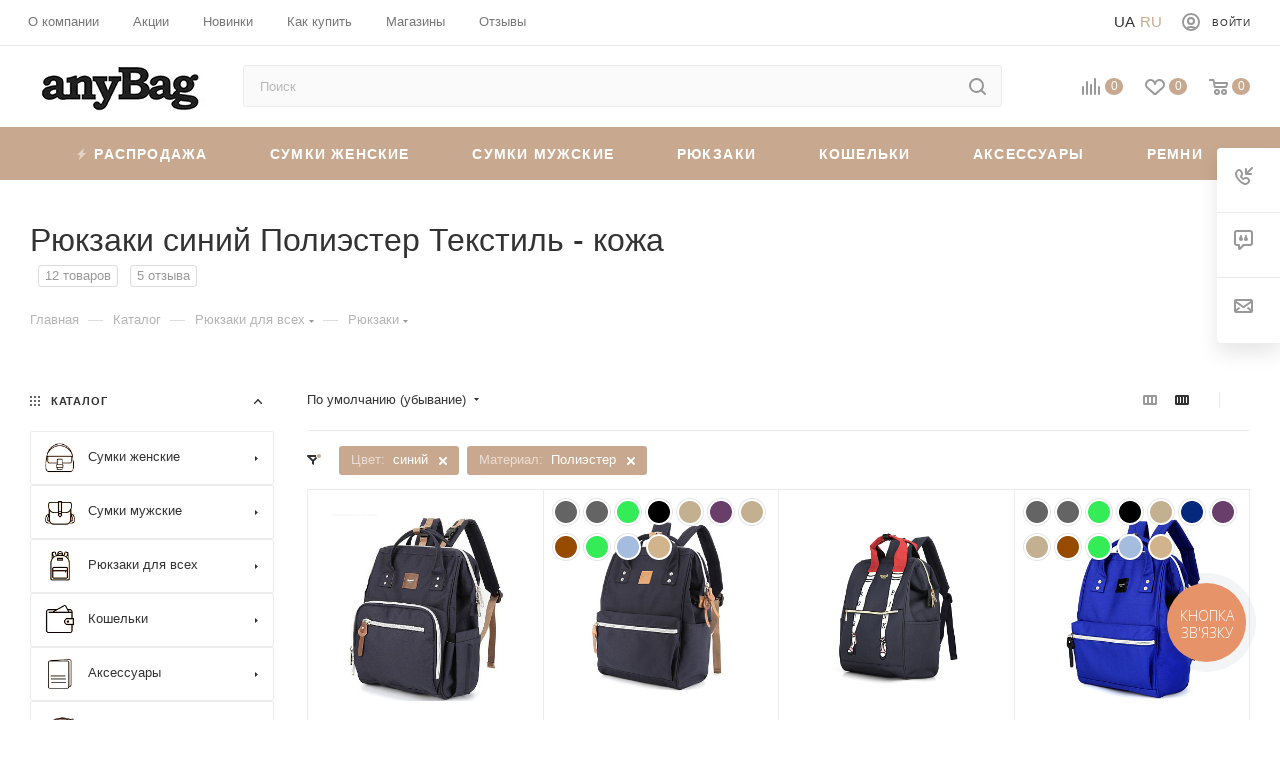

--- FILE ---
content_type: text/html; charset=UTF-8
request_url: https://anybag.ua/catalog/ryukzaki/filter/color_ref-is-sinij/material-is-61abb5a44fb72-or-tekstil_kozha/apply/
body_size: 73314
content:
 <!DOCTYPE html> <html xmlns="http://www.w3.org/1999/xhtml" xml:lang="ru" lang="ru" > <head> <title>Рюкзаки синий Полиэстер Текстиль - кожа купити в Україні недорого | Інтернет-магазин anyBag</title> <meta name="viewport" content="initial-scale=1.0, width=device-width" /> <meta name="HandheldFriendly" content="true" /> <meta name="yes" content="yes" /> <meta name="apple-mobile-web-app-status-bar-style" content="black" /> <meta name="SKYPE_TOOLBAR" content="SKYPE_TOOLBAR_PARSER_COMPATIBLE" /> <meta http-equiv="Content-Type" content="text/html; charset=UTF-8" />
<meta name="robots" content="noindex, nofollow" />
<meta name="keywords" content="Женские рюкзаки" />
<meta name="description" content="Рюкзаки синий Полиэстер Текстиль - кожа в інтернет-магазині anyBag. ⏩ Гарантія якості. ⭐ Нові колекції у наявності. ⚡ Безкоштовна доставка від 1500 грн. ⏳ Надсилання день у день." />
<link href="/bitrix/js/ui/fonts/opensans/ui.font.opensans.css?16577301612555" rel="stylesheet" />
<link href="/bitrix/js/main/popup/dist/main.popup.bundle.css?165858683828019" rel="stylesheet" />
<link href="/local/templates/aspro_max/components/bitrix/catalog/main/style.css?167870016359766" rel="stylesheet" />
<link href="/local/templates/aspro_max/components/bitrix/catalog.smart.filter/main/style.css?16429721511398" rel="stylesheet" />
<link href="/local/templates/aspro_max/components/bitrix/iblock.vote/element_rating/style.css?1642972151346" rel="stylesheet" />
<link href="/local/templates/aspro_max/components/bitrix/menu/left_front_catalog/style.css?16429721511579" rel="stylesheet" />
<link href="/local/components/aspro/smartseo.content.max/templates/.default/style.css?164297216080" rel="stylesheet" />
<link href="/local/templates/aspro_max/components/bitrix/catalog.section/catalog_block_tp/style.css?16429721512700" rel="stylesheet" />
<link href="/local/templates/aspro_max/css/fonts/pt-sans-caption/css/pt-sans-caption.min.css?16775156201206" data-template-style="true" rel="stylesheet" />
<link href="/local/templates/aspro_max/css/blocks/dark-light-theme.css?17035119662264" data-template-style="true" rel="stylesheet" />
<link href="/local/templates/aspro_max/css/colored.css?16775160483044" data-template-style="true" rel="stylesheet" />
<link href="/local/templates/aspro_max/vendor/css/bootstrap.css?167751546994922" data-template-style="true" rel="stylesheet" />
<link href="/local/templates/aspro_max/css/styles.css?1677516287163148" data-template-style="true" rel="stylesheet" />
<link href="/local/templates/aspro_max/css/blocks/blocks.css?167751633916966" data-template-style="true" rel="stylesheet" />
<link href="/local/templates/aspro_max/css/blocks/common.blocks/bottom-icons-panel/bottom-icons-panel.css?17035096361474" data-template-style="true" rel="stylesheet" />
<link href="/local/templates/aspro_max/css/blocks/common.blocks/counter-state/counter-state.css?1677517381291" data-template-style="true" rel="stylesheet" />
<link href="/local/templates/aspro_max/css/banners.css?167752003911708" data-template-style="true" rel="stylesheet" />
<link href="/local/templates/aspro_max/css/menu2.css?17035096218433" data-template-style="true" rel="stylesheet" />
<link href="/local/templates/aspro_max/css/catalog.css?16775175819967" data-template-style="true" rel="stylesheet" />
<link href="/local/templates/aspro_max/ts_filter.css?169278563520556" data-template-style="true" rel="stylesheet" />
<link href="/local/templates/aspro_max/template_styles_new_version.css?1696256772142524" data-template-style="true" rel="stylesheet" />
<link href="/local/templates/aspro_max/css/media2.css?1679245088112265" data-template-style="true" rel="stylesheet" />
<link href="/local/templates/aspro_max/vendor/css/ripple.css?1677515493613" data-template-style="true" rel="stylesheet" />
<link href="/local/templates/aspro_max/css/left_block_main_page.css?167751772520281" data-template-style="true" rel="stylesheet" />
<link href="/local/templates/aspro_max/css/stores.css?16775180828672" data-template-style="true" rel="stylesheet" />
<link href="/local/templates/aspro_max/css/buy_services.css?167751821413019" data-template-style="true" rel="stylesheet" />
<link href="/local/templates/aspro_max/css/header_fixed.css?167751824510203" data-template-style="true" rel="stylesheet" />
<link href="/local/templates/aspro_max/ajax/ajax.css?1677515589247" data-template-style="true" rel="stylesheet" />
<link href="/local/templates/aspro_max/components/bitrix/search.title/corp/style.css?16775166521424" data-template-style="true" rel="stylesheet" />
<link href="/local/templates/aspro_max/components/bitrix/breadcrumb/main/style.css?16775166231649" data-template-style="true" rel="stylesheet" />
<link href="/local/templates/aspro_max/css/footer.css?167751827329170" data-template-style="true" rel="stylesheet" />
<link href="/local/components/aspro/marketing.popup.max/templates/.default/style.css?16775165854988" data-template-style="true" rel="stylesheet" />
<link href="/local/templates/aspro_max/styles.css?167765879917216" data-template-style="true" rel="stylesheet" />
<link href="/local/templates/aspro_max/css/header.css?170531854812486" data-template-style="true" rel="stylesheet" />
<link href="/local/templates/aspro_max/css/h1-medium.css?1677518373437" data-template-style="true" rel="stylesheet" />
<link href="/local/templates/aspro_max/css/round-elements.css?16775184001396" data-template-style="true" rel="stylesheet" />
<link href="/local/templates/aspro_max/themes/custom_s1/theme.css?170351567355047" data-template-style="true" rel="stylesheet" />
<link href="/local/templates/aspro_max/css/widths/width-2.css?16775184454505" data-template-style="true" rel="stylesheet" />
<link href="/local/templates/aspro_max/css/fonts/font-4.css?16775184785265" data-template-style="true" rel="stylesheet" />
<link href="/local/templates/aspro_max/css/custom.css?17225049205110" data-template-style="true" rel="stylesheet" />
<script>if(!window.BX)window.BX={};if(!window.BX.message)window.BX.message=function(mess){if(typeof mess==='object'){for(let i in mess) {BX.message[i]=mess[i];}; return true;}};</script>
<script>(window.BX||top.BX).message({'pull_server_enabled':'N','pull_config_timestamp':'0','pull_guest_mode':'N','pull_guest_user_id':'0'});(window.BX||top.BX).message({'PULL_OLD_REVISION':'Для продолжения корректной работы с сайтом необходимо перезагрузить страницу.'});</script>
<script>(window.BX||top.BX).message({'JS_CORE_LOADING':'Загрузка...','JS_CORE_NO_DATA':'- Нет данных -','JS_CORE_WINDOW_CLOSE':'Закрыть','JS_CORE_WINDOW_EXPAND':'Развернуть','JS_CORE_WINDOW_NARROW':'Свернуть в окно','JS_CORE_WINDOW_SAVE':'Сохранить','JS_CORE_WINDOW_CANCEL':'Отменить','JS_CORE_WINDOW_CONTINUE':'Продолжить','JS_CORE_H':'ч','JS_CORE_M':'м','JS_CORE_S':'с','JSADM_AI_HIDE_EXTRA':'Скрыть лишние','JSADM_AI_ALL_NOTIF':'Показать все','JSADM_AUTH_REQ':'Требуется авторизация!','JS_CORE_WINDOW_AUTH':'Войти','JS_CORE_IMAGE_FULL':'Полный размер'});</script> <script src="/bitrix/js/main/core/core.js?1703584005329181"></script> <script>BX.setJSList(['/bitrix/js/main/core/core_ajax.js','/bitrix/js/main/core/core_promise.js','/bitrix/js/main/polyfill/promise/js/promise.js','/bitrix/js/main/loadext/loadext.js','/bitrix/js/main/loadext/extension.js','/bitrix/js/main/polyfill/promise/js/promise.js','/bitrix/js/main/polyfill/find/js/find.js','/bitrix/js/main/polyfill/includes/js/includes.js','/bitrix/js/main/polyfill/matches/js/matches.js','/bitrix/js/ui/polyfill/closest/js/closest.js','/bitrix/js/main/polyfill/fill/main.polyfill.fill.js','/bitrix/js/main/polyfill/find/js/find.js','/bitrix/js/main/polyfill/matches/js/matches.js','/bitrix/js/main/polyfill/core/dist/polyfill.bundle.js','/bitrix/js/main/core/core.js','/bitrix/js/main/polyfill/intersectionobserver/js/intersectionobserver.js','/bitrix/js/main/lazyload/dist/lazyload.bundle.js','/bitrix/js/main/polyfill/core/dist/polyfill.bundle.js','/bitrix/js/main/parambag/dist/parambag.bundle.js']);
BX.setCSSList(['/bitrix/js/main/lazyload/dist/lazyload.bundle.css','/bitrix/js/main/parambag/dist/parambag.bundle.css']);</script>
<script>(window.BX||top.BX).message({'LANGUAGE_ID':'ru','FORMAT_DATE':'DD.MM.YYYY','FORMAT_DATETIME':'DD.MM.YYYY HH:MI:SS','COOKIE_PREFIX':'BITRIX_SM','SERVER_TZ_OFFSET':'7200','UTF_MODE':'Y','SITE_ID':'s1','SITE_DIR':'/','USER_ID':'','SERVER_TIME':'1769227185','USER_TZ_OFFSET':'0','USER_TZ_AUTO':'Y','bitrix_sessid':'39aedd4edab9bda70e92b01576c186da'});</script> <script src="/bitrix/js/main/core/core_promise.js?16429721475220"></script>
<script src="/bitrix/js/rest/client/rest.client.js?164297214917414"></script> <script src="/bitrix/js/main/ajax.js?164297214835509"></script>
<script src="/bitrix/js/main/popup/dist/main.popup.bundle.js?1658586838113772"></script>
<script src="/bitrix/js/main/cphttprequest.js?16429721486104"></script>
<script src="/bitrix/js/currency/currency-core/dist/currency-core.bundle.js?16429721485396"></script>
<script src="/bitrix/js/currency/core_currency.js?16429721481141"></script>
<script data-skip-moving='true'>window['asproRecaptcha'] = {params: {'recaptchaColor':'','recaptchaLogoShow':'','recaptchaSize':'','recaptchaBadge':'','recaptchaLang':'ru'},key: '6Le3p8weAAAAAINct7iLSAAGhhT_jbiuR8KD3ob1',ver: '3'};</script>
<script data-skip-moving='true'>!function(c,t,n,p){function s(e){var a=t.getElementById(e);if(a&&!(a.className.indexOf("g-recaptcha")<0)&&c.grecaptcha)if("3"==c[p].ver)a.innerHTML='<textarea class="g-recaptcha-response" style="display:none;resize:0;" name="g-recaptcha-response"></textarea>',grecaptcha.ready(function(){grecaptcha.execute(c[p].key,{action:"maxscore"}).then(function(e){a.innerHTML='<textarea class="g-recaptcha-response" style="display:none;resize:0;" name="g-recaptcha-response">'+e+"</textarea>"})});else{if(a.children.length)return;var r=grecaptcha.render(e,{sitekey:c[p].key+"",theme:c[p].params.recaptchaColor+"",size:c[p].params.recaptchaSize+"",callback:"onCaptchaVerify"+c[p].params.recaptchaSize,badge:c[p].params.recaptchaBadge});$(a).attr("data-widgetid",r)}}c.onLoadRenderRecaptcha=function(){var e=[];for(var a in c[n].args)if(c[n].args.hasOwnProperty(a)){var r=c[n].args[a][0];-1==e.indexOf(r)&&(e.push(r),s(r))}c[n]=function(e){s(e)}},c[n]=c[n]||function(){var e,a,r;c[n].args=c[n].args||[],c[n].args.push(arguments),a="recaptchaApiLoader",(e=t).getElementById(a)||((r=e.createElement("script")).id=a,r.src="//www.google.com/recaptcha/api.js?hl="+c[p].params.recaptchaLang+"&onload=onLoadRenderRecaptcha&render="+("3"==c[p].ver?c[p].key:"explicit"),e.head.appendChild(r))}}(window,document,"renderRecaptchaById","asproRecaptcha");</script>
<script data-skip-moving='true'>!function(){function d(a){for(var e=a;e;)if("form"===(e=e.parentNode).nodeName.toLowerCase())return e;return null}function i(a){var e=[],t=null,n=!1;void 0!==a&&(n=null!==a),t=n?a.getElementsByTagName("input"):document.getElementsByName("captcha_word");for(var r=0;r<t.length;r++)"captcha_word"===t[r].name&&e.push(t[r]);return e}function l(a){for(var e=[],t=a.getElementsByTagName("img"),n=0;n<t.length;n++)!/\/bitrix\/tools\/captcha.php\?(captcha_code|captcha_sid)=[^>]*?/i.test(t[n].src)&&"captcha"!==t[n].id||e.push(t[n]);return e}function h(a){var e="recaptcha-dynamic-"+(new Date).getTime();if(null!==document.getElementById(e)){for(var t=null;t=Math.floor(65535*Math.random()),null!==document.getElementById(e+t););e+=t}var n=document.createElement("div");n.id=e,n.className="g-recaptcha",n.attributes["data-sitekey"]=window.asproRecaptcha.key,a.parentNode&&(a.parentNode.className+=" recaptcha_text",a.parentNode.replaceChild(n,a)),"3"==window.asproRecaptcha.ver&&(a.closest(".captcha-row").style.display="none"),renderRecaptchaById(e)}function a(){for(var a,e,t,n,r=function(){var a=i(null);if(0===a.length)return[];for(var e=[],t=0;t<a.length;t++){var n=d(a[t]);null!==n&&e.push(n)}return e}(),c=0;c<r.length;c++){var o=r[c],p=i(o);if(0!==p.length){var s=l(o);if(0!==s.length){for(a=0;a<p.length;a++)h(p[a]);for(a=0;a<s.length;a++)t=s[a],n="[data-uri]",t.attributes.src=n,t.style.display="none","src"in t&&(t.parentNode&&-1===t.parentNode.className.indexOf("recaptcha_tmp_img")&&(t.parentNode.className+=" recaptcha_tmp_img"),t.src=n);e=o,"function"==typeof $&&$(e).find(".captcha-row label > span").length&&$(e).find(".captcha-row label > span").html(BX.message("RECAPTCHA_TEXT")+' <span class="star">*</span>')}}}}document.addEventListener?document.addEventListener("DOMNodeInserted",function(){try{return(function(){if("undefined"!=typeof renderRecaptchaById)for(var a=document.getElementsByClassName("g-recaptcha"),e=0;e<a.length;e++){var t=a[e];if(0===t.innerHTML.length){var n=t.id;if("string"==typeof n&&0!==n.length){if("3"==window.asproRecaptcha.ver)t.closest(".captcha-row").style.display="none";else if("function"==typeof $){var r=$(t).closest(".captcha-row");r.length&&(r.addClass(window.asproRecaptcha.params.recaptchaSize+" logo_captcha_"+window.asproRecaptcha.params.recaptchaLogoShow+" "+window.asproRecaptcha.params.recaptchaBadge),r.find(".captcha_image").addClass("recaptcha_tmp_img"),r.find(".captcha_input").addClass("recaptcha_text"),"invisible"!==window.asproRecaptcha.params.recaptchaSize&&(r.find("input.recaptcha").length||$('<input type="text" class="recaptcha" value="" />').appendTo(r)))}renderRecaptchaById(n)}}}}(),window.renderRecaptchaById&&window.asproRecaptcha&&window.asproRecaptcha.key)?(a(),!0):(console.error("Bad captcha keys or module error"),!0)}catch(a){return console.error(a),!0}},!1):console.warn("Your browser does not support dynamic ReCaptcha replacement")}();</script>
<script>BX.message({'H_MESS_1':'Временно не работаем','PHONE':'Телефон','FAST_VIEW':'Быстрый просмотр','TABLES_SIZE_TITLE':'Подбор размера','SOCIAL':'Социальные сети','DESCRIPTION':'Описание магазина','ITEMS':'Товары','LOGO':'Логотип','REGISTER_INCLUDE_AREA':'Текст о регистрации','AUTH_INCLUDE_AREA':'Текст об авторизации','FRONT_IMG':'Изображение компании','EMPTY_CART':'пуста','CATALOG_VIEW_MORE':'... Показать все','CATALOG_VIEW_LESS':'... Свернуть','JS_REQUIRED':'Заполните это поле','JS_FORMAT':'Неверный формат','JS_FILE_EXT':'Недопустимое расширение файла','JS_PASSWORD_COPY':'Пароли не совпадают','JS_PASSWORD_LENGTH':'Минимум 6 символов','JS_ERROR':'Неверно заполнено поле','JS_FILE_SIZE':'Максимальный размер 5мб','JS_FILE_BUTTON_NAME':'Выберите файл','JS_FILE_DEFAULT':'Прикрепите файл','JS_DATE':'Некорректная дата','JS_DATETIME':'Некорректная дата/время','JS_REQUIRED_LICENSES':'Согласитесь с условиями','JS_REQUIRED_OFFER':'Согласитесь с условиями','LICENSE_PROP':'Согласие на обработку персональных данных','LOGIN_LEN':'Введите минимум {0} символа','FANCY_CLOSE':'Закрыть','FANCY_NEXT':'Следующий','FANCY_PREV':'Предыдущий','TOP_AUTH_REGISTER':'Регистрация','CALLBACK':'Заказать звонок','ASK':'Задать вопрос','REVIEW':'Оставить отзыв','S_CALLBACK':'Заказать звонок','UNTIL_AKC':'До конца акции','TITLE_QUANTITY_BLOCK':'Остаток','TITLE_QUANTITY':'шт','TOTAL_SUMM_ITEM':'Общая стоимость ','SUBSCRIBE_SUCCESS':'Вы успешно подписались','RECAPTCHA_TEXT':'Подтвердите, что вы не робот','JS_RECAPTCHA_ERROR':'Пройдите проверку','COUNTDOWN_SEC':'сек','COUNTDOWN_MIN':'мин','COUNTDOWN_HOUR':'час','COUNTDOWN_DAY0':'дн','COUNTDOWN_DAY1':'дн','COUNTDOWN_DAY2':'дн','COUNTDOWN_WEAK0':'Недель','COUNTDOWN_WEAK1':'Неделя','COUNTDOWN_WEAK2':'Недели','COUNTDOWN_MONTH0':'Месяцев','COUNTDOWN_MONTH1':'Месяц','COUNTDOWN_MONTH2':'Месяца','COUNTDOWN_YEAR0':'Лет','COUNTDOWN_YEAR1':'Год','COUNTDOWN_YEAR2':'Года','COUNTDOWN_COMPACT_SEC':'с','COUNTDOWN_COMPACT_MIN':'м','COUNTDOWN_COMPACT_HOUR':'ч','COUNTDOWN_COMPACT_DAY':'д','COUNTDOWN_COMPACT_WEAK':'н','COUNTDOWN_COMPACT_MONTH':'м','COUNTDOWN_COMPACT_YEAR0':'л','COUNTDOWN_COMPACT_YEAR1':'г','CATALOG_PARTIAL_BASKET_PROPERTIES_ERROR':'Заполнены не все свойства у добавляемого товара','CATALOG_EMPTY_BASKET_PROPERTIES_ERROR':'Выберите свойства товара, добавляемые в корзину в параметрах компонента','CATALOG_ELEMENT_NOT_FOUND':'Элемент не найден','ERROR_ADD2BASKET':'Ошибка добавления товара в корзину','CATALOG_SUCCESSFUL_ADD_TO_BASKET':'Успешное добавление товара в корзину','ERROR_BASKET_TITLE':'Ошибка корзины','ERROR_BASKET_PROP_TITLE':'Выберите свойства, добавляемые в корзину','ERROR_BASKET_BUTTON':'Выбрать','BASKET_TOP':'Корзина в шапке','ERROR_ADD_DELAY_ITEM':'Ошибка отложенной корзины','VIEWED_TITLE':'Ранее вы смотрели','VIEWED_BEFORE':'Ранее вы смотрели','BEST_TITLE':'Лучшие предложения','CT_BST_SEARCH_BUTTON':'Поиск','CT_BST_SEARCH2_BUTTON':'Найти','BASKET_PRINT_BUTTON':'Распечатать','BASKET_CLEAR_ALL_BUTTON':'Очистить','BASKET_QUICK_ORDER_BUTTON':'Быстрый заказ','BASKET_CONTINUE_BUTTON':'Продолжить покупки','BASKET_ORDER_BUTTON':'Оформить заказ','SHARE_BUTTON':'Поделиться','BASKET_CHANGE_TITLE':'Ваш заказ','BASKET_CHANGE_LINK':'Изменить','MORE_INFO_SKU':'Купить','FROM':'от','BEFORE':'до','TITLE_BLOCK_VIEWED_NAME':'Ранее вы смотрели','T_BASKET':'Корзина','FILTER_EXPAND_VALUES':'Показать все','FILTER_HIDE_VALUES':'Свернуть','FULL_ORDER':'Полный заказ','CUSTOM_COLOR_CHOOSE':'Выбрать','CUSTOM_COLOR_CANCEL':'Отмена','S_MOBILE_MENU':'Меню','MAX_T_MENU_BACK':'Назад','MAX_T_MENU_CALLBACK':'Обратная связь','MAX_T_MENU_CONTACTS_TITLE':'Будьте на связи','SEARCH_TITLE':'Поиск','SOCIAL_TITLE':'Оставайтесь на связи','HEADER_SCHEDULE':'Время работы','SEO_TEXT':'SEO описание','COMPANY_IMG':'Картинка компании','COMPANY_TEXT':'Описание компании','CONFIG_SAVE_SUCCESS':'Настройки сохранены','CONFIG_SAVE_FAIL':'Ошибка сохранения настроек','ITEM_ECONOMY':'Экономия','ITEM_ARTICLE':'Артикул: ','JS_FORMAT_ORDER':'имеет неверный формат','JS_BASKET_COUNT_TITLE':'В корзине товаров на SUMM','POPUP_VIDEO':'Видео','POPUP_GIFT_TEXT':'Нашли что-то особенное? Намекните другу о подарке!','ORDER_FIO_LABEL':'Ф.И.О.','ORDER_PHONE_LABEL':'Телефон','ORDER_REGISTER_BUTTON':'Регистрация','PRICES_TYPE':'Варианты цен','FILTER_HELPER_VALUES':' знач.','SHOW_MORE_SCU_MAIN':'Еще #COUNT#','SHOW_MORE_SCU_1':'предложение','SHOW_MORE_SCU_2':'предложения','SHOW_MORE_SCU_3':'предложений','PARENT_ITEM_NOT_FOUND':'Не найден основной товар для услуги в корзине. Обновите страницу и попробуйте снова.'})</script>
<meta name="theme-color" content="#c8a98f">
<style>:root{--theme-base-color: #c8a98f;--theme-base-opacity-color: #c8a98f1a;--theme-base-color-hue:27;--theme-base-color-saturation:34%;--theme-base-color-lightness:67%;--theme-lightness-hover-diff:%}</style> <script data-skip-moving="true" src="/bitrix/js/aspro.max/jquery-2.1.3.min.js"></script> <script data-skip-moving="true" src="/local/templates/aspro_max/js/speed.min.js?=1677922186"></script> <link rel="shortcut icon" href="/favicon.ico" type="image/x-icon" />
<link rel="apple-touch-icon" sizes="180x180" href="/favicon.png" />
<meta property="ya:interaction" content="XML_FORM" />
<meta property="ya:interaction:url" content="https://anybag.ua/catalog/ryukzaki/filter/color_ref-is-sinij/material-is-61abb5a44fb72-or-tekstil_kozha/apply/?mode=xml" />
<script>var ajaxMessages = {wait:"Загрузка..."}</script>
<meta property="og:title" content="Рюкзаки синий Полиэстер Текстиль - кожа купити в Україні недорого | Інтернет-магазин anyBag" />
<meta property="og:type" content="website" />
<meta property="og:image" content="https://anybag.ua:443/upload/CMax/c67/4di3hwltvg730zv1lqlk9yyta7xyhcj8.jpg" />
<link rel="image_src" href="https://anybag.ua:443/upload/CMax/c67/4di3hwltvg730zv1lqlk9yyta7xyhcj8.jpg" />
<meta property="og:url" content="https://anybag.ua:443/catalog/ryukzaki/filter/color_ref-is-sinij/material-is-61abb5a44fb72-or-tekstil_kozha/apply/" />
<meta property="og:description" content="Рюкзаки синий Полиэстер Текстиль - кожа в інтернет-магазині anyBag. ⏩ Гарантія якості. ⭐ Нові колекції у наявності. ⚡ Безкоштовна доставка від 1500 грн. ⏳ Надсилання день у день." /> <script src="/local/templates/aspro_max/js/observer.js?17035094033178"></script>
<script src="/local/templates/aspro_max/js/jquery.actual.min.js?16429721511251"></script>
<script src="/local/templates/aspro_max/js/jqModal.js?17035093722824"></script>
<script src="/local/templates/aspro_max/vendor/js/bootstrap.js?164297215127908"></script>
<script src="/local/templates/aspro_max/vendor/js/jquery.appear.js?16775170991557"></script>
<script src="/local/templates/aspro_max/vendor/js/ripple.js?16775171402225"></script>
<script src="/local/templates/aspro_max/js/browser.js?16429721511032"></script>
<script src="/local/templates/aspro_max/js/jquery.uniform.min.js?16429721518308"></script>
<script src="/local/templates/aspro_max/vendor/js/sticky-sidebar.js?167751721816230"></script>
<script src="/local/templates/aspro_max/js/jquery.validate.min.js?164297215122257"></script>
<script src="/local/templates/aspro_max/js/velocity.min.js?164297215134339"></script>
<script src="/local/templates/aspro_max/js/aspro_animate_open_fancy.js?16429721511916"></script>
<script src="/local/templates/aspro_max/js/jquery.inputmask.bundle.min.js?164297215170933"></script>
<script src="/local/templates/aspro_max/js/jquery.easing.1.3.js?17035094173307"></script>
<script src="/local/templates/aspro_max/js/equalize.min.js?1642972151588"></script>
<script src="/local/templates/aspro_max/js/jquery.alphanumeric.js?1703509475933"></script>
<script src="/local/templates/aspro_max/js/jquery.cookie.js?17035094961216"></script>
<script src="/local/templates/aspro_max/js/jquery.plugin.min.js?16429721513181"></script>
<script src="/local/templates/aspro_max/js/jquery.countdown.min.js?164297215113137"></script>
<script src="/local/templates/aspro_max/js/jquery.countdown-ru.js?16429721511885"></script>
<script src="/local/templates/aspro_max/js/jquery.ikSelect.js?170350953317724"></script>
<script src="/local/templates/aspro_max/js/jquery.mobile.custom.touch.min.js?16429721517784"></script>
<script src="/local/templates/aspro_max/js/jquery.dotdotdot.js?16429721515908"></script>
<script src="/local/templates/aspro_max/js/rating_likes.js?17035124477276"></script>
<script src="/local/templates/aspro_max/js/buy_services.js?16429721515835"></script>
<script src="/local/templates/aspro_max/js/mobile.js?164297215125196"></script>
<script src="/local/templates/aspro_max/js/jquery.mousewheel.min.js?16429721512609"></script>
<script src="/local/templates/aspro_max/js/jquery.mCustomScrollbar.js?164297215194214"></script>
<script src="/local/templates/aspro_max/js/scrollTabs.js?17035125027342"></script>
<script src="/local/templates/aspro_max/js/main2.js?172245472777469"></script>
<script src="/local/templates/aspro_max/js/blocks/blocks.js?17132885935745"></script>
<script src="/bitrix/components/bitrix/search.title/script.js?16775173497539"></script>
<script src="/local/templates/aspro_max/components/bitrix/search.title/mega_menu/script.js?17035125886369"></script>
<script src="/local/templates/aspro_max/components/bitrix/search.title/corp/script.js?164297215110607"></script>
<script src="/local/templates/aspro_max/components/bitrix/menu/top_catalog_wide_new/script.js?1642972151209"></script>
<script src="/local/templates/aspro_max/components/bitrix/menu/top/script.js?164297215136"></script>
<script src="/local/components/aspro/marketing.popup.max/templates/.default/script.js?16429721601756"></script>
<script src="/local/templates/aspro_max/components/bitrix/search.title/fixed/script.js?164297215110264"></script>
<script src="/local/templates/aspro_max/js/custom.js?17132886092377"></script>
<script src="/local/templates/aspro_max/components/bitrix/catalog/main/script.js?167752490414215"></script>
<script src="/local/templates/aspro_max/components/bitrix/catalog.smart.filter/main/script.js?164932579932294"></script>
<script src="/local/templates/aspro_max/js/asproFilterHelper.js?164297215111131"></script>
<script src="/local/templates/aspro_max/components/bitrix/news.list/list_review_section/script.js?164297215186"></script>
<script src="/local/templates/aspro_max/js/jquery.history.js?164297215121571"></script>
<script src="/local/templates/aspro_max/components/bitrix/menu/left_front_catalog/script.js?1722455706672"></script>
<script src="/local/templates/aspro_max/components/bitrix/catalog.section/catalog_block_tp/script.js?16429721519104"></script> <link rel="alternate" hreflang="uk" href="https://anybag.ua/ua/catalog/ryukzaki/filter/color_ref-is-sinij/material-is-61abb5a44fb72-or-tekstil_kozha/apply/" /> <link rel="alternate" hreflang="ru" href="https://anybag.ua/catalog/ryukzaki/filter/color_ref-is-sinij/material-is-61abb5a44fb72-or-tekstil_kozha/apply/" /> <link rel="alternate" hreflang="x-default" href="https://anybag.ua/ua/catalog/ryukzaki/filter/color_ref-is-sinij/material-is-61abb5a44fb72-or-tekstil_kozha/apply/" /> <meta name="google-site-verification" content="rkQnRyFk3DWOT71BalGrXbcYmuh-SiLVr7OT35VOyBA" /> <script data-skip-moving="true" async src="https://www.googletagmanager.com/gtag/js?id=UA-37184290-1"></script> <script data-skip-moving="true"> window.dataLayer = window.dataLayer || []; function gtag() {dataLayer.push(arguments);} gtag('js', new Date()); gtag('config', 'UA-37184290-1'); </script> <script> window.dataLayer = window.dataLayer || []; function gtag(){dataLayer.push(arguments);} gtag('js', new Date()); gtag('config', 'AW-952045815'); </script> <!-- Google Tag Manager --> <script data-skip-moving="true">(function(w,d,s,l,i){w[l]=w[l]||[];w[l].push({'gtm.start': new Date().getTime(),event:'gtm.js'});var f=d.getElementsByTagName(s)[0], j=d.createElement(s),dl=l!='dataLayer'?'&l='+l:'';j.async=true;j.src= 'https://www.googletagmanager.com/gtm.js?id='+i+dl;f.parentNode.insertBefore(j,f); })(window,document,'script','dataLayer','GTM-KCM8GQ');</script> <!-- End Google Tag Manager --> <!-- Google tag (gtag.js) --> <script async src="https://www.googletagmanager.com/gtag/js?id=G-X038DE1V10"></script> <script> window.dataLayer = window.dataLayer || []; function gtag(){dataLayer.push(arguments);} gtag('js', new Date()); gtag('config', 'G-X038DE1V10'); </script> <!-- Facebook Pixel Code --> <script> !function(f,b,e,v,n,t,s) {if(f.fbq)return;n=f.fbq=function(){n.callMethod? n.callMethod.apply(n,arguments):n.queue.push(arguments)}; if(!f._fbq)f._fbq=n;n.push=n;n.loaded=!0;n.version='2.0'; n.queue=[];t=b.createElement(e);t.async=!0; t.src=v;s=b.getElementsByTagName(e)[0]; s.parentNode.insertBefore(t,s)}(window, document,'script', 'https://connect.facebook.net/en_US/fbevents.js'); fbq('init', '2712552219063481'); fbq('track', 'PageView'); </script> <noscript><img height="1" width="1" style="display:none" src="https://www.facebook.com/tr?id=2712552219063481&ev=PageView&noscript=1" /></noscript> <!-- End Facebook Pixel Code --> <meta name="it-rating" content="it-rat-b31c927f11de7015e699d2428dbfcee5" /> </head> <body class=" site_s1 fill_bg_n catalog-delayed-btn-Y theme-light" id="main" data-site="/"> <!-- Google Tag Manager (noscript) --> <noscript><iframe src="https://www.googletagmanager.com/ns.html?id=GTM-KCM8GQ" height="0" width="0" style="display:none;visibility:hidden"></iframe></noscript> <!-- End Google Tag Manager (noscript) --> <div id="panel"></div> <!--'start_frame_cache_basketitems-component-block'--> <div id="ajax_basket"></div> <!--'end_frame_cache_basketitems-component-block'--> <div class="cd-modal-bg"></div> <script data-skip-moving="true">var solutionName = 'arMaxOptions';</script> <script src="/local/templates/aspro_max/js/setTheme.php?site_id=s1&site_dir=/" data-skip-moving="true"></script> <script>window.onload=function(){window.basketJSParams = window.basketJSParams || [];window.dataLayer = window.dataLayer || [];}; BX.message({'MIN_ORDER_PRICE_TEXT':'<b>Минимальная сумма заказа #PRICE#<\/b><br/>Пожалуйста, добавьте еще товаров в корзину','LICENSES_TEXT':'Я согласен на <a href=\"/include/licenses_detail.php\" target=\"_blank\">обработку персональных данных<\/a>'}); arAsproOptions.PAGES.FRONT_PAGE = window[solutionName].PAGES.FRONT_PAGE = "";arAsproOptions.PAGES.BASKET_PAGE = window[solutionName].PAGES.BASKET_PAGE = "";arAsproOptions.PAGES.ORDER_PAGE = window[solutionName].PAGES.ORDER_PAGE = "";arAsproOptions.PAGES.PERSONAL_PAGE = window[solutionName].PAGES.PERSONAL_PAGE = "";arAsproOptions.PAGES.CATALOG_PAGE = window[solutionName].PAGES.CATALOG_PAGE = "1";</script> <div class="wrapper1 header_bgcolored long_header colored_header with_left_block catalog_page basket_normal basket_fill_WHITE side_LEFT block_side_NORMAL catalog_icons_Y banner_auto mheader-v1 header-v8 header-font-lower_N regions_N title_position_LEFT fill_ footer-v1 front-vindex1 mfixed_Y mfixed_view_scroll_top title-v3 lazy_N with_phones compact-catalog normal-catalog-img landing-filter big-banners-mobile-normal bottom-icons-panel-Y compact-breadcrumbs-slider catalog-delayed-btn-Y "> <div class="mega_fixed_menu scrollblock"> <div class="maxwidth-theme"> <svg class="svg svg-close" width="14" height="14" viewBox="0 0 14 14"> <path data-name="Rounded Rectangle 568 copy 16" d="M1009.4,953l5.32,5.315a0.987,0.987,0,0,1,0,1.4,1,1,0,0,1-1.41,0L1008,954.4l-5.32,5.315a0.991,0.991,0,0,1-1.4-1.4L1006.6,953l-5.32-5.315a0.991,0.991,0,0,1,1.4-1.4l5.32,5.315,5.31-5.315a1,1,0,0,1,1.41,0,0.987,0.987,0,0,1,0,1.4Z" transform="translate(-1001 -946)"></path> </svg> <i class="svg svg-close mask arrow"></i> <div class="row"> <div class="col-md-9"> <div class="left_menu_block"> <div class="logo_block flexbox flexbox--row align-items-normal"> <div class="logo"> <a href="/"><img src="/upload/CMax/c67/4di3hwltvg730zv1lqlk9yyta7xyhcj8.webp" alt="Интернет-магазин сумок anyBag" title="Интернет-магазин сумок anyBag" data-src="" /></a> </div> <div class="top-description addr"> Интернет-магазин представительского класса </div> </div> <div class="search_block"> <div class="search_wrap"> <div class="search-block"> <div class="search-wrapper"> <div id="title-search_mega_menu"> <form action="/catalog/" class="search"> <div class="search-input-div"> <input class="search-input" id="title-search-input_mega_menu" type="text" name="q" value="" placeholder="Поиск" size="20" maxlength="50" autocomplete="off" /> </div> <div class="search-button-div"> <button class="btn btn-search" type="submit" name="s" value="Найти"><i class="svg inline svg-inline-search2" aria-hidden="true" ><svg class="" width="17" height="17" viewBox="0 0 17 17" aria-hidden="true"><path class="cls-1" d="M16.709,16.719a1,1,0,0,1-1.412,0l-3.256-3.287A7.475,7.475,0,1,1,15,7.5a7.433,7.433,0,0,1-1.549,4.518l3.258,3.289A1,1,0,0,1,16.709,16.719ZM7.5,2A5.5,5.5,0,1,0,13,7.5,5.5,5.5,0,0,0,7.5,2Z"></path></svg></i></button> <span class="close-block inline-search-hide"><span class="svg svg-close close-icons"></span></span> </div> </form> </div> </div> <script> var jsControl = new JCTitleSearch3({ 'AJAX_PAGE' : '/catalog/ryukzaki/filter/color_ref-is-sinij/material-is-61abb5a44fb72-or-tekstil_kozha/apply/', 'CONTAINER_ID': 'title-search_mega_menu', 'INPUT_ID': 'title-search-input_mega_menu', 'INPUT_ID_TMP': 'title-search-input_mega_menu', 'MIN_QUERY_LEN': 2 });
</script> </div> </div> </div> <!-- noindex --> <div class="burger_menu_wrapper"> <div class="top_link_wrapper"> <div class="menu-item mi6 dropdown catalog wide_menu active"> <div class="wrap"> <a class="dropdown-toggle" href="/catalog/"> <div class="link-title color-theme-hover"> <i class="svg inline svg-inline-icon_catalog" aria-hidden="true" ><svg xmlns="http://www.w3.org/2000/svg" width="10" height="10" viewBox="0 0 10 10"><path data-name="Rounded Rectangle 969 copy 7" class="cls-1" d="M644,76a1,1,0,1,1-1,1A1,1,0,0,1,644,76Zm4,0a1,1,0,1,1-1,1A1,1,0,0,1,648,76Zm4,0a1,1,0,1,1-1,1A1,1,0,0,1,652,76Zm-8,4a1,1,0,1,1-1,1A1,1,0,0,1,644,80Zm4,0a1,1,0,1,1-1,1A1,1,0,0,1,648,80Zm4,0a1,1,0,1,1-1,1A1,1,0,0,1,652,80Zm-8,4a1,1,0,1,1-1,1A1,1,0,0,1,644,84Zm4,0a1,1,0,1,1-1,1A1,1,0,0,1,648,84Zm4,0a1,1,0,1,1-1,1A1,1,0,0,1,652,84Z" transform="translate(-643 -76)"/></svg></i> Каталог </div> </a> <span class="tail"></span> <div class="burger-dropdown-menu row"> <div class="menu-wrapper" > <div class="col-md-4 dropdown-submenu has_img"> <a href="/catalog/sumki_zhenskie/" class="color-theme-hover" title="Сумки женские"> <span class="name option-font-bold">Сумки женские</span> </a> <div class="burger-dropdown-menu toggle_menu"> <div class="menu-item mi7 "> <a href="/catalog/kozhanye_sumki_1/" title="Кожаные сумки"> <span class="name color-theme-hover">Кожаные сумки</span> </a> </div> <div class="menu-item mi7 "> <a href="/catalog/sumki_iz_kozhzamenitelya/" title="Сумки из кожзаменителя"> <span class="name color-theme-hover">Сумки из кожзаменителя</span> </a> </div> <div class="menu-item mi7 "> <a href="/catalog/zamshevye_sumki_1/" title="Замшевые сумки"> <span class="name color-theme-hover">Замшевые сумки</span> </a> </div> <div class="menu-item mi7 "> <a href="/catalog/tekstilnye_sumki/" title="Текстильные сумки"> <span class="name color-theme-hover">Текстильные сумки</span> </a> </div> <div class="menu-item mi7 "> <a href="/catalog/klatchi_1/" title="Клатчи"> <span class="name color-theme-hover">Клатчи</span> </a> </div> </div> </div> <div class="col-md-4 dropdown-submenu has_img"> <a href="/catalog/sumki_muzhskie/" class="color-theme-hover" title="Сумки мужские"> <span class="name option-font-bold">Сумки мужские</span> </a> <div class="burger-dropdown-menu toggle_menu"> <div class="menu-item mi7 "> <a href="/catalog/sumki_sling/" title="Сумки слинг"> <span class="name color-theme-hover">Сумки слинг</span> </a> </div> <div class="menu-item mi7 "> <a href="/catalog/portfeli/" title="Портфели"> <span class="name color-theme-hover">Портфели</span> </a> </div> <div class="menu-item mi7 "> <a href="/catalog/poyasnye_sumki/" title="Поясные сумки"> <span class="name color-theme-hover">Поясные сумки</span> </a> </div> <div class="menu-item mi7 "> <a href="/catalog/sumki_cherez_plecho/" title="Сумки через плечо"> <span class="name color-theme-hover">Сумки через плечо</span> </a> </div> <div class="menu-item mi7 "> <a href="/catalog/barsetki_1/" title="Барсетки"> <span class="name color-theme-hover">Барсетки</span> </a> </div> <div class="menu-item mi7 "> <a href="/catalog/muzhskie_klatchi/" title="Мужские клатчи"> <span class="name color-theme-hover">Мужские клатчи</span> </a> </div> </div> </div> <div class="col-md-4 dropdown-submenu has_img"> <a href="/catalog/ryukzaki_dlya_vsekh/" class="color-theme-hover" title="Рюкзаки для всех"> <span class="name option-font-bold">Рюкзаки для всех</span> </a> <div class="burger-dropdown-menu toggle_menu"> <div class="menu-item mi7 active"> <a href="/catalog/ryukzaki/" title="Рюкзаки"> <span class="name color-theme-hover">Рюкзаки</span> </a> </div> <div class="menu-item mi7 "> <a href="/catalog/muzhskie_ryukzaki/" title="Мужские рюкзаки"> <span class="name color-theme-hover">Мужские рюкзаки</span> </a> </div> </div> </div> <div class="col-md-4 dropdown-submenu has_img"> <a href="/catalog/koshelki/" class="color-theme-hover" title="Кошельки"> <span class="name option-font-bold">Кошельки</span> </a> <div class="burger-dropdown-menu toggle_menu"> <div class="menu-item mi7 "> <a href="/catalog/koshelki_zhenskie/" title="Кошельки женские"> <span class="name color-theme-hover">Кошельки женские</span> </a> </div> <div class="menu-item mi7 "> <a href="/catalog/koshelki_muzhskie/" title="Кошельки мужские"> <span class="name color-theme-hover">Кошельки мужские</span> </a> </div> </div> </div> <div class="col-md-4 dropdown-submenu has_img"> <a href="/catalog/aksessuary/" class="color-theme-hover" title="Аксессуары"> <span class="name option-font-bold">Аксессуары</span> </a> <div class="burger-dropdown-menu toggle_menu"> <div class="menu-item mi7 "> <a href="/catalog/vizitnitsy/" title="Визитницы"> <span class="name color-theme-hover">Визитницы</span> </a> </div> <div class="menu-item mi7 "> <a href="/catalog/oblozhki_dlya_pasporta/" title="Обложки для паспорта"> <span class="name color-theme-hover">Обложки для паспорта</span> </a> </div> <div class="menu-item mi7 "> <a href="/catalog/avtodokumenty/" title="Автодокументы"> <span class="name color-theme-hover">Автодокументы</span> </a> </div> <div class="menu-item mi7 "> <a href="/catalog/kosmetichki/" title="Косметички"> <span class="name color-theme-hover">Косметички</span> </a> </div> <div class="menu-item mi7 "> <a href="/catalog/klyuchnitsy/" title="Ключницы"> <span class="name color-theme-hover">Ключницы</span> </a> </div> <div class="menu-item mi7 "> <a href="/catalog/tekstilnye_remni_dlya_sumok/" title="Текстильные ремни для сумок"> <span class="name color-theme-hover">Текстильные ремни для сумок</span> </a> </div> </div> </div> <div class="col-md-4 dropdown-submenu has_img"> <a href="/catalog/remni/" class="color-theme-hover" title="Ремни"> <span class="name option-font-bold">Ремни</span> </a> <div class="burger-dropdown-menu toggle_menu"> <div class="menu-item mi7 "> <a href="/catalog/muzhskie_remni/" title="Мужские ремни"> <span class="name color-theme-hover">Мужские ремни</span> </a> </div> <div class="menu-item mi7 "> <a href="/catalog/zhenskie_remni/" title="Женские ремни"> <span class="name color-theme-hover">Женские ремни</span> </a> </div> </div> </div> </div> </div> </div> </div> </div> <div class="bottom_links_wrapper row"> <div class="menu-item mi9 col-md-4 unvisible "> <div class="wrap"> <a class="" href="/action/"> <div class="link-title color-theme-hover"> <i class="svg inline svg-inline-icon_discount" aria-hidden="true" ><svg xmlns="http://www.w3.org/2000/svg" width="9" height="12" viewBox="0 0 9 12"><path data-name="Shape 943 copy 12" class="cls-1" d="M710,75l-7,7h3l-1,5,7-7h-3Z" transform="translate(-703 -75)"/></svg></i> Акции </div> </a> </div> </div> <div class="menu-item mi9 col-md-4 unvisible "> <div class="wrap"> <a class="" href="/new_products/"> <div class="link-title color-theme-hover"> Новинки </div> </a> </div> </div> <div class="menu-item mi9 col-md-4 unvisible "> <div class="wrap"> <a class="" href="/sellout/"> <div class="link-title color-theme-hover"> Распродажа </div> </a> </div> </div> <div class="menu-item mi9 col-md-4 unvisible "> <div class="wrap"> <a class="" href="/help/"> <div class="link-title color-theme-hover"> Как купить </div> </a> </div> </div> <div class="menu-item mi9 col-md-4 unvisible "> <div class="wrap"> <a class="" href="/about/"> <div class="link-title color-theme-hover"> Компания </div> </a> </div> </div> <div class="menu-item mi9 col-md-4 unvisible "> <div class="wrap"> <a class="" href="/contacts/"> <div class="link-title color-theme-hover"> Контакты </div> </a> </div> </div> <div class="menu-item mi9 col-md-4 unvisible "> <div class="wrap"> <a class="" href="/contacts/stores/"> <div class="link-title color-theme-hover"> Магазины </div> </a> </div> </div> <div class="menu-item mi9 col-md-4 unvisible "> <div class="wrap"> <a class="" href="/store-reviews/"> <div class="link-title color-theme-hover"> Отзывы </div> </a> </div> </div> </div> </div> <!-- /noindex --> </div> </div> <div class="col-md-3"> <div class="right_menu_block"> <div class="contact_wrap"> <div class="info"> <div class="phone blocks"> <div class=""> <!-- noindex --> <div class="phone with_dropdown white sm"> <div class="wrap"> <div> <i class="svg inline svg-inline-phone" aria-hidden="true" ><svg xmlns="http://www.w3.org/2000/svg" width="5" height="11" viewBox="0 0 5 11"><path data-name="Shape 51 copy 13" class="cls-1" d="M402.738,141a18.086,18.086,0,0,0,1.136,1.727,0.474,0.474,0,0,1-.144.735l-0.3.257a1,1,0,0,1-.805.279,4.641,4.641,0,0,1-1.491-.232,4.228,4.228,0,0,1-1.9-3.1,9.614,9.614,0,0,1,.025-4.3,4.335,4.335,0,0,1,1.934-3.118,4.707,4.707,0,0,1,1.493-.244,0.974,0.974,0,0,1,.8.272l0.3,0.255a0.481,0.481,0,0,1,.113.739c-0.454.677-.788,1.159-1.132,1.731a0.43,0.43,0,0,1-.557.181l-0.468-.061a0.553,0.553,0,0,0-.7.309,6.205,6.205,0,0,0-.395,2.079,6.128,6.128,0,0,0,.372,2.076,0.541,0.541,0,0,0,.7.3l0.468-.063a0.432,0.432,0,0,1,.555.175h0Z" transform="translate(-399 -133)"/></svg></i><a rel="nofollow" href="javascript:;">+380678265388</a> </div> </div> <div class="dropdown with_icons"> <div class="wrap scrollblock"> <div class="more_phone"><a rel="nofollow" href="tel:+380678265388"><span class="icon"></span>+380678265388<span class="descr">Київстар</span></a></div> <div class="more_phone"><a rel="nofollow" href="tel:+380931702458"><span class="icon"></span>+380931702458<span class="descr">lifecell</span></a></div> <div class="more_phone"><a rel="nofollow" href="tel:+380505505959"><span class="icon"></span>+380505505959<span class="descr">Vodafone</span></a></div> </div> </div> <i class="svg inline svg-inline-down" aria-hidden="true" ><svg xmlns="http://www.w3.org/2000/svg" width="5" height="3" viewBox="0 0 5 3"><path class="cls-1" d="M250,80h5l-2.5,3Z" transform="translate(-250 -80)"/></svg></i> </div> <!-- /noindex --> </div> <div class="callback_wrap"> <span class="callback-block animate-load font_upper colored" data-event="jqm" data-param-form_id="CALLBACK" data-name="callback">Заказать звонок</span> </div> </div> <div class="question_button_wrapper"> <span class="btn btn-lg btn-transparent-border-color btn-wide animate-load colored_theme_hover_bg-el" data-event="jqm" data-param-form_id="ASK" data-name="ask"> Задать вопрос </span> </div> <div class="person_wrap"> <!--'start_frame_cache_header-auth-block1'--> <!-- noindex --><div class="auth_wr_inner "><a rel="nofollow" title="Мой кабинет" class="personal-link dark-color animate-load" data-event="jqm" data-param-type="auth" data-param-backurl="/catalog/ryukzaki/filter/color_ref-is-sinij/material-is-61abb5a44fb72-or-tekstil_kozha/apply/" data-name="auth" href="/personal/"><i class="svg inline big svg-inline-cabinet" aria-hidden="true" title="Мой кабинет"><svg class="" width="18" height="18" viewBox="0 0 18 18"><path data-name="Ellipse 206 copy 4" class="cls-1" d="M909,961a9,9,0,1,1,9-9A9,9,0,0,1,909,961Zm2.571-2.5a6.825,6.825,0,0,0-5.126,0A6.825,6.825,0,0,0,911.571,958.5ZM909,945a6.973,6.973,0,0,0-4.556,12.275,8.787,8.787,0,0,1,9.114,0A6.973,6.973,0,0,0,909,945Zm0,10a4,4,0,1,1,4-4A4,4,0,0,1,909,955Zm0-6a2,2,0,1,0,2,2A2,2,0,0,0,909,949Z" transform="translate(-900 -943)"></path></svg></i><span class="wrap"><span class="name">Войти</span></span></a></div><!-- /noindex --> <!--'end_frame_cache_header-auth-block1'--> <!--'start_frame_cache_mobile-basket-with-compare-block1'--> <!-- noindex --> <div class="menu middle"> <ul> <li class="counters"> <a rel="nofollow" class="dark-color basket-link basket ready " href="/basket/"> <i class="svg svg-inline-basket" aria-hidden="true" ><svg class="" width="19" height="16" viewBox="0 0 19 16"><path data-name="Ellipse 2 copy 9" class="cls-1" d="M956.047,952.005l-0.939,1.009-11.394-.008-0.952-1-0.953-6h-2.857a0.862,0.862,0,0,1-.952-1,1.025,1.025,0,0,1,1.164-1h2.327c0.3,0,.6.006,0.6,0.006a1.208,1.208,0,0,1,1.336.918L943.817,947h12.23L957,948v1Zm-11.916-3,0.349,2h10.007l0.593-2Zm1.863,5a3,3,0,1,1-3,3A3,3,0,0,1,945.994,954.005ZM946,958a1,1,0,1,0-1-1A1,1,0,0,0,946,958Zm7.011-4a3,3,0,1,1-3,3A3,3,0,0,1,953.011,954.005ZM953,958a1,1,0,1,0-1-1A1,1,0,0,0,953,958Z" transform="translate(-938 -944)"></path></svg></i> <span>Корзина<span class="count empted">0</span></span> </a> </li> <li class="counters"> <a rel="nofollow" class="dark-color basket-link delay ready " href="/basket/#delayed"> <i class="svg svg-inline-basket" aria-hidden="true" ><svg xmlns="http://www.w3.org/2000/svg" width="16" height="13" viewBox="0 0 16 13"><defs><style>.clsw-1{fill:#fff;fill-rule:evenodd;}</style></defs><path class="clsw-1" d="M506.755,141.6l0,0.019s-4.185,3.734-5.556,4.973a0.376,0.376,0,0,1-.076.056,1.838,1.838,0,0,1-1.126.357,1.794,1.794,0,0,1-1.166-.4,0.473,0.473,0,0,1-.1-0.076c-1.427-1.287-5.459-4.878-5.459-4.878l0-.019A4.494,4.494,0,1,1,500,135.7,4.492,4.492,0,1,1,506.755,141.6Zm-3.251-5.61A2.565,2.565,0,0,0,501,138h0a1,1,0,1,1-2,0h0a2.565,2.565,0,0,0-2.506-2,2.5,2.5,0,0,0-1.777,4.264l-0.013.019L500,145.1l5.179-4.749c0.042-.039.086-0.075,0.126-0.117l0.052-.047-0.006-.008A2.494,2.494,0,0,0,503.5,135.993Z" transform="translate(-492 -134)"/></svg></i> <span>Отложенные<span class="count empted">0</span></span> </a> </li> </ul> </div> <div class="menu middle"> <ul> <li class="counters"> <a rel="nofollow" class="dark-color basket-link compare ready " href="/catalog/compare.php"> <i class="svg inline svg-inline-compare " aria-hidden="true" ><svg xmlns="http://www.w3.org/2000/svg" width="18" height="17" viewBox="0 0 18 17"><defs><style>.cls-1{fill:#333;fill-rule:evenodd;}</style></defs><path data-name="Rounded Rectangle 865" class="cls-1" d="M597,78a1,1,0,0,1,1,1v9a1,1,0,0,1-2,0V79A1,1,0,0,1,597,78Zm4-6a1,1,0,0,1,1,1V88a1,1,0,0,1-2,0V73A1,1,0,0,1,601,72Zm4,8a1,1,0,0,1,1,1v7a1,1,0,0,1-2,0V81A1,1,0,0,1,605,80Zm-12-5a1,1,0,0,1,1,1V88a1,1,0,0,1-2,0V76A1,1,0,0,1,593,75Zm-4,5a1,1,0,0,1,1,1v7a1,1,0,0,1-2,0V81A1,1,0,0,1,589,80Z" transform="translate(-588 -72)"/></svg>
</i> <span>Сравнение товаров<span class="count empted">0</span></span> </a> </li> </ul> </div> <!-- /noindex --> <!--'end_frame_cache_mobile-basket-with-compare-block1'--> </div> </div> </div> <div class="footer_wrap"> <div class="email blocks color-theme-hover"> <i class="svg inline svg-inline-email" aria-hidden="true" ><svg xmlns="http://www.w3.org/2000/svg" width="11" height="9" viewBox="0 0 11 9"><path data-name="Rectangle 583 copy 16" class="cls-1" d="M367,142h-7a2,2,0,0,1-2-2v-5a2,2,0,0,1,2-2h7a2,2,0,0,1,2,2v5A2,2,0,0,1,367,142Zm0-2v-3.039L364,139h-1l-3-2.036V140h7Zm-6.634-5,3.145,2.079L366.634,135h-6.268Z" transform="translate(-358 -133)"/></svg></i> <a href="mailto:info@anybag.com.ua">info@anybag.ua</a><br> <a href="mailto:sale@anybag.com.ua">sale@anybag.ua</a><br> <br> </div> <div class="address blocks"> <i class="svg inline svg-inline-addr" aria-hidden="true" ><svg xmlns="http://www.w3.org/2000/svg" width="9" height="12" viewBox="0 0 9 12"><path class="cls-1" d="M959.135,82.315l0.015,0.028L955.5,87l-3.679-4.717,0.008-.013a4.658,4.658,0,0,1-.83-2.655,4.5,4.5,0,1,1,9,0A4.658,4.658,0,0,1,959.135,82.315ZM955.5,77a2.5,2.5,0,0,0-2.5,2.5,2.467,2.467,0,0,0,.326,1.212l-0.014.022,2.181,3.336,2.034-3.117c0.033-.046.063-0.094,0.093-0.142l0.066-.1-0.007-.009a2.468,2.468,0,0,0,.32-1.2A2.5,2.5,0,0,0,955.5,77Z" transform="translate(-951 -75)"/></svg></i> г. Киев ТЦ Silver Breeze, пр-т Павла Тычины 1-В, 1 этаж </div> <div class="social-block"> <div class="social-icons si1"> <!-- noindex --> <ul> <li class="facebook"> <a href="https://www.facebook.com/anyBag.ua" target="_blank" rel="nofollow" title="Facebook"> Facebook </a> </li> <li class="instagram"> <a href="https://www.instagram.com/anybag.ua" target="_blank" rel="nofollow" title="Instagram"> Instagram </a> </li> <li class="telegram"> <a href="https://t.me/anybag_shop" target="_blank" rel="nofollow" title="Telegram"> Telegram </a> </li> <li class="ytb"> <a href="https://www.youtube.com/channel/UCvtKWhTSNd310rqUcEh_4fg" target="_blank" rel="nofollow" title="YouTube"> YouTube </a> </li> <li class="viber viber_mobile"> <a href=" viber://add?number=380678265388" target="_blank" rel="nofollow" title="Viber"> Viber </a> </li> <li class="viber viber_desktop"> <a href="viber://chat?number=+380678265388" target="_blank" rel="nofollow" title="Viber"> Viber </a> </li> <li class="whats"> <a href="https://wa.me/+380675077277" target="_blank" rel="nofollow" title="WhatsApp"> WhatsApp </a> </li> </ul> <!-- /noindex -->
</div> </div> </div> </div> </div> </div> </div>
</div> <div class="header_wrap visible-lg visible-md title-v3 "> <header id="header"> <div class="top-block top-block-v1 fix-logo2"> <div class="maxwidth-theme"> <div class="wrapp_block"> <div class="row"> <div class="items-wrapper flexbox flexbox--row justify-content-between"> <div class="menus"> <ul class="menu top"> <li > <a href="/about/"> <span>О компании</span> </a> </li> <li > <a href="/action/"> <span>Акции</span> </a> </li> <li > <a href="/new_products/"> <span>Новинки</span> </a> </li> <li > <a href="/help/"> <span>Как купить</span> </a> </li> <li > <a href="/contacts/stores/"> <span>Магазины</span> </a> </li> <li > <a href="/store-reviews/"> <span>Отзывы</span> </a> </li> <li class="more hidden"> <span>...</span> <ul class="dropdown"></ul> </li> </ul> <script data-skip-moving="true"> InitTopestMenuGummi(); CheckTopMenuPadding(); CheckTopMenuOncePadding(); CheckTopMenuDotted(); </script> </div> <div class="top-block-cont"> <div class="lang-swith"> <a href="/ua/catalog/ryukzaki/filter/color_ref-is-sinij/material-is-61abb5a44fb72-or-tekstil_kozha/apply/" class="">Ua</a> <a href="/catalog/ryukzaki/filter/color_ref-is-sinij/material-is-61abb5a44fb72-or-tekstil_kozha/apply/" class="active">Ru</a> </div> <div class="top-block-item show-fixed top-ctrl"> <div class="personal_wrap pw1"> <div class="personal top login font_upper"> <!--'start_frame_cache_header-auth-block2'--> <!-- noindex --><div class="auth_wr_inner "><a rel="nofollow" title="Мой кабинет" class="personal-link dark-color animate-load" data-event="jqm" data-param-type="auth" data-param-backurl="/catalog/ryukzaki/filter/color_ref-is-sinij/material-is-61abb5a44fb72-or-tekstil_kozha/apply/" data-name="auth" href="/personal/"><i class="svg inline svg-inline-cabinet" aria-hidden="true" title="Мой кабинет"><svg class="" width="18" height="18" viewBox="0 0 18 18"><path data-name="Ellipse 206 copy 4" class="cls-1" d="M909,961a9,9,0,1,1,9-9A9,9,0,0,1,909,961Zm2.571-2.5a6.825,6.825,0,0,0-5.126,0A6.825,6.825,0,0,0,911.571,958.5ZM909,945a6.973,6.973,0,0,0-4.556,12.275,8.787,8.787,0,0,1,9.114,0A6.973,6.973,0,0,0,909,945Zm0,10a4,4,0,1,1,4-4A4,4,0,0,1,909,955Zm0-6a2,2,0,1,0,2,2A2,2,0,0,0,909,949Z" transform="translate(-900 -943)"></path></svg></i><span class="wrap"><span class="name">Войти</span></span></a></div><!-- /noindex --> <!--'end_frame_cache_header-auth-block2'--> </div> </div> </div> </div> </div> </div> </div> </div> </div> <div class="header-wrapper fix-logo2 header-v8"> <div class="logo_and_menu-row"> <div class="logo-row paddings"> <div class="maxwidth-theme"> <div class="row"> <div class="col-md-12 d-flex"> <div class="logo-block pull-left floated h8"> <div class="logo"> <a href="/"><img src="/upload/CMax/c67/4di3hwltvg730zv1lqlk9yyta7xyhcj8.webp" alt="Интернет-магазин сумок anyBag" title="Интернет-магазин сумок anyBag" data-src="" /></a> </div> </div> <div class="float_wrapper fix-block pull-left"> <div class="wrap_icon inner-table-block"> <div class="phone-block blocks icons"> <!-- noindex --> <div class="phone with_dropdown"> <i class="svg inline svg-inline-phone" aria-hidden="true" ><svg class="" width="5" height="13" viewBox="0 0 5 13"><path class="cls-phone" d="M785.738,193.457a22.174,22.174,0,0,0,1.136,2.041,0.62,0.62,0,0,1-.144.869l-0.3.3a0.908,0.908,0,0,1-.805.33,4.014,4.014,0,0,1-1.491-.274c-1.2-.679-1.657-2.35-1.9-3.664a13.4,13.4,0,0,1,.024-5.081c0.255-1.316.73-2.991,1.935-3.685a4.025,4.025,0,0,1,1.493-.288,0.888,0.888,0,0,1,.8.322l0.3,0.3a0.634,0.634,0,0,1,.113.875c-0.454.8-.788,1.37-1.132,2.045-0.143.28-.266,0.258-0.557,0.214l-0.468-.072a0.532,0.532,0,0,0-.7.366,8.047,8.047,0,0,0-.023,4.909,0.521,0.521,0,0,0,.7.358l0.468-.075c0.291-.048.4-0.066,0.555,0.207h0Z" transform="translate(-782 -184)"/></svg></i><a rel="nofollow" href="javascript:;">+380678265388</a> <div class="dropdown with_icons"> <div class="wrap scrollblock"> <div class="more_phone"><a rel="nofollow" href="tel:+380678265388"><span class="icon"></span>+380678265388<span class="descr">Київстар</span></a></div> <div class="more_phone"><a rel="nofollow" href="tel:+380931702458"><span class="icon"></span>+380931702458<span class="descr">lifecell</span></a></div> <div class="more_phone"><a rel="nofollow" href="tel:+380505505959"><span class="icon"></span>+380505505959<span class="descr">Vodafone</span></a></div> </div> </div> <i class="svg inline svg-inline-down" aria-hidden="true" ><svg xmlns="http://www.w3.org/2000/svg" width="5" height="3" viewBox="0 0 5 3"><path class="cls-1" d="M250,80h5l-2.5,3Z" transform="translate(-250 -80)"/></svg></i> </div> <!-- /noindex --> </div> </div> </div> <div class="search_wrap pull-left"> <div class="search-block inner-table-block"> <div class="search-wrapper"> <div id="title-search_fixed"> <form action="/catalog/" class="search"> <div class="search-input-div"> <input class="search-input" id="title-search-input_fixed" type="text" name="q" value="" placeholder="Поиск" size="20" maxlength="50" autocomplete="off" /> </div> <div class="search-button-div"> <button class="btn btn-search" type="submit" name="s" value="Найти"> <i class="svg inline svg-inline-search2" aria-hidden="true" ><svg class="" width="17" height="17" viewBox="0 0 17 17" aria-hidden="true"><path class="cls-1" d="M16.709,16.719a1,1,0,0,1-1.412,0l-3.256-3.287A7.475,7.475,0,1,1,15,7.5a7.433,7.433,0,0,1-1.549,4.518l3.258,3.289A1,1,0,0,1,16.709,16.719ZM7.5,2A5.5,5.5,0,1,0,13,7.5,5.5,5.5,0,0,0,7.5,2Z"></path></svg></i> </button> <span class="close-block inline-search-hide"><i class="svg inline svg-inline-search svg-close close-icons colored_theme_hover" aria-hidden="true" ><svg xmlns="http://www.w3.org/2000/svg" width="16" height="16" viewBox="0 0 16 16"><path data-name="Rounded Rectangle 114 copy 3" class="cccls-1" d="M334.411,138l6.3,6.3a1,1,0,0,1,0,1.414,0.992,0.992,0,0,1-1.408,0l-6.3-6.306-6.3,6.306a1,1,0,0,1-1.409-1.414l6.3-6.3-6.293-6.3a1,1,0,0,1,1.409-1.414l6.3,6.3,6.3-6.3A1,1,0,0,1,340.7,131.7Z" transform="translate(-325 -130)"></path></svg></i></span> </div> </form> </div> </div> <script> var jsControl = new JCTitleSearch4({ 'AJAX_PAGE' : '/catalog/ryukzaki/filter/color_ref-is-sinij/material-is-61abb5a44fb72-or-tekstil_kozha/apply/', 'CONTAINER_ID': 'title-search_fixed', 'INPUT_ID': 'title-search-input_fixed', 'INPUT_ID_TMP': 'title-search-input_fixed', 'MIN_QUERY_LEN': 2 });
</script> </div> </div> <div class="right-icons pull-right wb"> <div class="pull-right"> <!--'start_frame_cache_header-basket-with-compare-block1'--> <div class="wrap_icon wrap_basket baskets"> <!--noindex--> <a class="basket-link compare big " href="/catalog/compare.php" title="Список сравниваемых элементов"> <span class="js-basket-block"><i class="svg inline svg-inline-compare big" aria-hidden="true" ><svg xmlns="http://www.w3.org/2000/svg" width="18" height="17" viewBox="0 0 18 17"><defs><style>.cls-1{fill:#333;fill-rule:evenodd;}</style></defs><path data-name="Rounded Rectangle 865" class="cls-1" d="M597,78a1,1,0,0,1,1,1v9a1,1,0,0,1-2,0V79A1,1,0,0,1,597,78Zm4-6a1,1,0,0,1,1,1V88a1,1,0,0,1-2,0V73A1,1,0,0,1,601,72Zm4,8a1,1,0,0,1,1,1v7a1,1,0,0,1-2,0V81A1,1,0,0,1,605,80Zm-12-5a1,1,0,0,1,1,1V88a1,1,0,0,1-2,0V76A1,1,0,0,1,593,75Zm-4,5a1,1,0,0,1,1,1v7a1,1,0,0,1-2,0V81A1,1,0,0,1,589,80Z" transform="translate(-588 -72)"/></svg>
</i><span class="title dark_link">Сравнение</span><span class="count">0</span></span> </a> <!--/noindex--> </div> <!-- noindex --> <div class="wrap_icon wrap_basket baskets"> <a rel="nofollow" class="basket-link delay big " href="/basket/#delayed" title="Список отложенных товаров пуст"> <span class="js-basket-block"> <i class="svg inline svg-inline-wish big" aria-hidden="true" ><svg xmlns="http://www.w3.org/2000/svg" width="20" height="16" viewBox="0 0 20 16"><path data-name="Ellipse 270 copy 3" class="clsw-1" d="M682.741,81.962L682.75,82l-0.157.142a5.508,5.508,0,0,1-1.009.911L675,89h-2l-6.5-5.9a5.507,5.507,0,0,1-1.188-1.078l-0.057-.052,0-.013A5.484,5.484,0,1,1,674,75.35,5.485,5.485,0,1,1,682.741,81.962ZM678.5,75a3.487,3.487,0,0,0-3.446,3H675a1,1,0,0,1-2,0h-0.054a3.491,3.491,0,1,0-5.924,2.971L667,81l7,6,7-6-0.023-.028A3.5,3.5,0,0,0,678.5,75Z" transform="translate(-664 -73)"/></svg></i> <span class="title dark_link">Отложенные</span> <span class="count">0</span> </span> </a> </div> <div class="wrap_icon wrap_basket baskets top_basket"> <a rel="nofollow" class="basket-link basket big " href="/basket/" title="Корзина пуста"> <span class="js-basket-block"> <i class="svg inline svg-inline-basket big" aria-hidden="true" ><svg class="" width="19" height="16" viewBox="0 0 19 16"><path data-name="Ellipse 2 copy 9" class="cls-1" d="M956.047,952.005l-0.939,1.009-11.394-.008-0.952-1-0.953-6h-2.857a0.862,0.862,0,0,1-.952-1,1.025,1.025,0,0,1,1.164-1h2.327c0.3,0,.6.006,0.6,0.006a1.208,1.208,0,0,1,1.336.918L943.817,947h12.23L957,948v1Zm-11.916-3,0.349,2h10.007l0.593-2Zm1.863,5a3,3,0,1,1-3,3A3,3,0,0,1,945.994,954.005ZM946,958a1,1,0,1,0-1-1A1,1,0,0,0,946,958Zm7.011-4a3,3,0,1,1-3,3A3,3,0,0,1,953.011,954.005ZM953,958a1,1,0,1,0-1-1A1,1,0,0,0,953,958Z" transform="translate(-938 -944)"></path></svg></i> <span class="title dark_link">Корзина</span> <span class="count">0</span> </span> </a> <span class="basket_hover_block loading_block loading_block_content"></span> </div> <!-- /noindex --> <!--'end_frame_cache_header-basket-with-compare-block1'--> </div> </div> </div> </div> </div> </div>	</div> <div class="menu-row middle-block bgcolored"> <div class="maxwidth-theme"> <div class="row"> <div class="col-md-12"> <div class="menu-only"> <nav class="mega-menu sliced mms1"> <!--Тут твій код--> <div class="header-menu-block"> <div class="header-menu-item"> <a href="/sellout/" class="header-menu-text"> <span class="icon"> <i class="svg inline svg-inline-icon_discount" aria-hidden="true"><svg xmlns="http://www.w3.org/2000/svg" width="9" height="12" viewBox="0 0 9 12"><path data-name="Shape 943 copy 12" class="cls-1" d="M710,75l-7,7h3l-1,5,7-7h-3Z" transform="translate(-703 -75)"></path></svg></i> </span> Распродажа </a> </div> <div class="header-menu-item"> <a href="/catalog/sumki_zhenskie/" class="header-menu-text"> Сумки женские </a> <div class="header-menu-dropdown"> <ul> <li> <a href="/catalog/kozhanye_sumki_1/" class="header-menu-dropdown-link"> <div class="header-menu-dropdown-img"> <img class="lazy" src="/upload/resize_cache/iblock/2a3/80_80_1/8uz2luz1j66wnf4lhpv12qemavemppym.jpg" data-src="/upload/resize_cache/iblock/2a3/80_80_1/8uz2luz1j66wnf4lhpv12qemavemppym.jpg" alt="Кожаные сумки" title="Кожаные сумки" /> </div> <div class="header-menu-dropdown-name">Кожаные сумки</div> </a> </li> <li> <a href="/catalog/sumki_iz_kozhzamenitelya/" class="header-menu-dropdown-link"> <div class="header-menu-dropdown-img"> <img class="lazy" src="/upload/resize_cache/iblock/0dc/80_80_1/p6h4ezeiv30doynkvo1e0s3ovgm4sf67.jpg" data-src="/upload/resize_cache/iblock/0dc/80_80_1/p6h4ezeiv30doynkvo1e0s3ovgm4sf67.jpg" alt="Сумки из кожзаменителя" title="Сумки из кожзаменителя" /> </div> <div class="header-menu-dropdown-name">Сумки из кожзаменителя</div> </a> </li> <li> <a href="/catalog/zamshevye_sumki_1/" class="header-menu-dropdown-link"> <div class="header-menu-dropdown-img"> <img class="lazy" src="/upload/resize_cache/iblock/877/80_80_1/eoxgpcqmlzh037663uoqnrqcpqoeryz4.jpg" data-src="/upload/resize_cache/iblock/877/80_80_1/eoxgpcqmlzh037663uoqnrqcpqoeryz4.jpg" alt="Замшевые сумки" title="Замшевые сумки" /> </div> <div class="header-menu-dropdown-name">Замшевые сумки</div> </a> </li> <li> <a href="/catalog/tekstilnye_sumki/" class="header-menu-dropdown-link"> <div class="header-menu-dropdown-img"> <img class="lazy" src="/upload/resize_cache/iblock/547/80_80_1/y8a37xrcoi7xkf9lcxf7mdgx721pfkx1.jpg" data-src="/upload/resize_cache/iblock/547/80_80_1/y8a37xrcoi7xkf9lcxf7mdgx721pfkx1.jpg" alt="Текстильные сумки" title="Текстильные сумки" /> </div> <div class="header-menu-dropdown-name">Текстильные сумки</div> </a> </li> <li> <a href="/catalog/klatchi_1/" class="header-menu-dropdown-link"> <div class="header-menu-dropdown-img"> <img class="lazy" src="/upload/resize_cache/iblock/25c/80_80_1/88rgd35bptinuj7jk82l8qjvgpnz4aa0.jpg" data-src="/upload/resize_cache/iblock/25c/80_80_1/88rgd35bptinuj7jk82l8qjvgpnz4aa0.jpg" alt="Клатчи" title="Клатчи" /> </div> <div class="header-menu-dropdown-name">Клатчи</div> </a> </li> </ul> </div> </div> <div class="header-menu-item"> <a href="/catalog/sumki_muzhskie/" class="header-menu-text"> Сумки мужские </a> <div class="header-menu-dropdown"> <ul> <li> <a href="/catalog/sumki_sling/" class="header-menu-dropdown-link"> <div class="header-menu-dropdown-img"> <img class="lazy" src="/upload/resize_cache/iblock/fd5/80_80_1/sn3akru04aswc9z4xl9hd2ah50b1hbnv.jpg" data-src="/upload/resize_cache/iblock/fd5/80_80_1/sn3akru04aswc9z4xl9hd2ah50b1hbnv.jpg" alt="Сумки слинг" title="Сумки слинг" /> </div> <div class="header-menu-dropdown-name">Сумки слинг</div> </a> </li> <li> <a href="/catalog/portfeli/" class="header-menu-dropdown-link"> <div class="header-menu-dropdown-img"> <img class="lazy" src="/upload/resize_cache/iblock/3ec/80_80_1/k6916ttfbce4vu8q592uj722us1w3o9h.jpg" data-src="/upload/resize_cache/iblock/3ec/80_80_1/k6916ttfbce4vu8q592uj722us1w3o9h.jpg" alt="Портфели" title="Портфели" /> </div> <div class="header-menu-dropdown-name">Портфели</div> </a> </li> <li> <a href="/catalog/poyasnye_sumki/" class="header-menu-dropdown-link"> <div class="header-menu-dropdown-img"> <img class="lazy" src="/upload/resize_cache/iblock/977/80_80_1/brn2zysnnqp7l7yr6xblv276nd9i8muc.jpg" data-src="/upload/resize_cache/iblock/977/80_80_1/brn2zysnnqp7l7yr6xblv276nd9i8muc.jpg" alt="Поясные сумки" title="Поясные сумки" /> </div> <div class="header-menu-dropdown-name">Поясные сумки</div> </a> </li> <li> <a href="/catalog/sumki_cherez_plecho/" class="header-menu-dropdown-link"> <div class="header-menu-dropdown-img"> <img class="lazy" src="/upload/resize_cache/iblock/902/80_80_1/tjvg3a9u9741e63sy9sx4b3nld6vz5af.jpg" data-src="/upload/resize_cache/iblock/902/80_80_1/tjvg3a9u9741e63sy9sx4b3nld6vz5af.jpg" alt="Сумки через плечо" title="Сумки через плечо" /> </div> <div class="header-menu-dropdown-name">Сумки через плечо</div> </a> </li> <li> <a href="/catalog/barsetki_1/" class="header-menu-dropdown-link"> <div class="header-menu-dropdown-img"> <img class="lazy" src="/upload/resize_cache/iblock/01b/80_80_1/m3dhxy1xaen3ydm1tuscbkkelhafrhha.jpg" data-src="/upload/resize_cache/iblock/01b/80_80_1/m3dhxy1xaen3ydm1tuscbkkelhafrhha.jpg" alt="Барсетки" title="Барсетки" /> </div> <div class="header-menu-dropdown-name">Барсетки</div> </a> </li> <li> <a href="/catalog/muzhskie_klatchi/" class="header-menu-dropdown-link"> <div class="header-menu-dropdown-img"> <img class="lazy" src="/upload/resize_cache/iblock/1b1/80_80_1/qqttqvlfy2cmqnzkmw46qi2hkfbgc6s7.jpg" data-src="/upload/resize_cache/iblock/1b1/80_80_1/qqttqvlfy2cmqnzkmw46qi2hkfbgc6s7.jpg" alt="Мужские клатчи" title="Мужские клатчи" /> </div> <div class="header-menu-dropdown-name">Мужские клатчи</div> </a> </li> </ul> </div> </div> <div class="header-menu-item"> <a href="/catalog/ryukzaki_dlya_vsekh/" class="header-menu-text"> Рюкзаки </a> <div class="header-menu-dropdown"> <ul> <li> <a href="/catalog/ryukzaki/" class="header-menu-dropdown-link"> <div class="header-menu-dropdown-img"> <img class="lazy" src="/upload/resize_cache/iblock/475/80_80_1/9nqjqoqqme6ny4j2fy5q9to0cd3q5oif.jpg" data-src="/upload/resize_cache/iblock/475/80_80_1/9nqjqoqqme6ny4j2fy5q9to0cd3q5oif.jpg" alt="Рюкзаки" title="Рюкзаки" /> </div> <div class="header-menu-dropdown-name">Женские рюкзаки</div> </a> </li> <li> <a href="/catalog/muzhskie_ryukzaki/" class="header-menu-dropdown-link"> <div class="header-menu-dropdown-img"> <img class="lazy" src="/upload/resize_cache/iblock/50d/80_80_1/3mny2a4i4np2kd06nx22ehs44akurp4n.jpg" data-src="/upload/resize_cache/iblock/50d/80_80_1/3mny2a4i4np2kd06nx22ehs44akurp4n.jpg" alt="Мужские рюкзаки" title="Мужские рюкзаки" /> </div> <div class="header-menu-dropdown-name">Мужские рюкзаки</div> </a> </li> </ul> </div> </div> <div class="header-menu-item"> <a href="/catalog/koshelki/" class="header-menu-text"> Кошельки </a> <div class="header-menu-dropdown"> <ul> <li> <a href="/catalog/koshelki_zhenskie/" class="header-menu-dropdown-link"> <div class="header-menu-dropdown-img"> <img class="lazy" src="/upload/resize_cache/iblock/62a/80_80_1/7hnlf4oklg4q2906vfimqb0x62p4n502.jpg" data-src="/upload/resize_cache/iblock/62a/80_80_1/7hnlf4oklg4q2906vfimqb0x62p4n502.jpg" alt="Кошельки женские" title="Кошельки женские" /> </div> <div class="header-menu-dropdown-name">Кошельки женские</div> </a> </li> <li> <a href="/catalog/koshelki_muzhskie/" class="header-menu-dropdown-link"> <div class="header-menu-dropdown-img"> <img class="lazy" src="/upload/resize_cache/iblock/960/80_80_1/a4nb789rpcch65d0bhxl9m7xh3ll066u.jpg" data-src="/upload/resize_cache/iblock/960/80_80_1/a4nb789rpcch65d0bhxl9m7xh3ll066u.jpg" alt="Кошельки мужские" title="Кошельки мужские" /> </div> <div class="header-menu-dropdown-name">Кошельки мужские</div> </a> </li> </ul> </div> </div> <div class="header-menu-item"> <a href="/catalog/aksessuary/" class="header-menu-text"> Аксессуары </a> <div class="header-menu-dropdown"> <ul> <li> <a href="/catalog/vizitnitsy/" class="header-menu-dropdown-link"> <div class="header-menu-dropdown-img"> <img class="lazy" src="/upload/resize_cache/iblock/cd0/80_80_1/4a12jzooa4l1eo4ij9b3bdm1f3s61uwp.jpg" data-src="/upload/resize_cache/iblock/cd0/80_80_1/4a12jzooa4l1eo4ij9b3bdm1f3s61uwp.jpg" alt="Визитницы" title="Визитницы" /> </div> <div class="header-menu-dropdown-name">Визитницы</div> </a> </li> <li> <a href="/catalog/oblozhki_dlya_pasporta/" class="header-menu-dropdown-link"> <div class="header-menu-dropdown-img"> <img class="lazy" src="/upload/resize_cache/iblock/8aa/80_80_1/q1uhgw6xkh638x2eyxjr18jdzjrlrj3w.jpg" data-src="/upload/resize_cache/iblock/8aa/80_80_1/q1uhgw6xkh638x2eyxjr18jdzjrlrj3w.jpg" alt="Обложки для паспорта" title="Обложки для паспорта" /> </div> <div class="header-menu-dropdown-name">Обложки для паспорта</div> </a> </li> <li> <a href="/catalog/avtodokumenty/" class="header-menu-dropdown-link"> <div class="header-menu-dropdown-img"> <img class="lazy" src="/upload/resize_cache/iblock/60b/80_80_1/gabs759ufzhlidnfccugsu9k21cvtjyh.jpg" data-src="/upload/resize_cache/iblock/60b/80_80_1/gabs759ufzhlidnfccugsu9k21cvtjyh.jpg" alt="Автодокументы" title="Автодокументы" /> </div> <div class="header-menu-dropdown-name">Автодокументы</div> </a> </li> <li> <a href="/catalog/kosmetichki/" class="header-menu-dropdown-link"> <div class="header-menu-dropdown-img"> <img class="lazy" src="/upload/resize_cache/iblock/dc5/80_80_1/n13xk1oyy9rkk2y3kqsjrmb7hrw2mdte.jpg" data-src="/upload/resize_cache/iblock/dc5/80_80_1/n13xk1oyy9rkk2y3kqsjrmb7hrw2mdte.jpg" alt="Косметички" title="Косметички" /> </div> <div class="header-menu-dropdown-name">Косметички</div> </a> </li> <li> <a href="/catalog/klyuchnitsy/" class="header-menu-dropdown-link"> <div class="header-menu-dropdown-img"> <img class="lazy" src="/upload/resize_cache/iblock/d8a/80_80_1/gl6ztc6tsqvfqwdq1doee2djzzbiy3zo.jpg" data-src="/upload/resize_cache/iblock/d8a/80_80_1/gl6ztc6tsqvfqwdq1doee2djzzbiy3zo.jpg" alt="Ключницы" title="Ключницы" /> </div> <div class="header-menu-dropdown-name">Ключницы</div> </a> </li> <li> <a href="/catalog/tekstilnye_remni_dlya_sumok/" class="header-menu-dropdown-link"> <div class="header-menu-dropdown-img"> <img class="lazy" src="/upload/resize_cache/iblock/982/80_80_1/rb6ru310kkm8xq04ik42orukzi5gcxvl.jpg" data-src="/upload/resize_cache/iblock/982/80_80_1/rb6ru310kkm8xq04ik42orukzi5gcxvl.jpg" alt="Текстильные ремни для сумок" title="Текстильные ремни для сумок" /> </div> <div class="header-menu-dropdown-name">Текстильные ремни для сумок</div> </a> </li> </ul> </div> </div> <div class="header-menu-item"> <a href="/catalog/remni/" class="header-menu-text"> Ремни </a> <div class="header-menu-dropdown"> <ul> <li> <a href="/catalog/muzhskie_remni/" class="header-menu-dropdown-link"> <div class="header-menu-dropdown-img"> <img class="lazy" src="/upload/resize_cache/iblock/d2a/80_80_1/z46p0mdk61jgss3d9blc3oz6iy2ndhfb.jpg" data-src="/upload/resize_cache/iblock/d2a/80_80_1/z46p0mdk61jgss3d9blc3oz6iy2ndhfb.jpg" alt="Мужские ремни" title="Мужские ремни" /> </div> <div class="header-menu-dropdown-name">Мужские ремни</div> </a> </li> <li> <a href="/catalog/zhenskie_remni/" class="header-menu-dropdown-link"> <div class="header-menu-dropdown-img"> <img class="lazy" src="/upload/resize_cache/iblock/cc9/80_80_1/krrb8n5mo8ckzq12iys8rb9aq6chwujk.jpg" data-src="/upload/resize_cache/iblock/cc9/80_80_1/krrb8n5mo8ckzq12iys8rb9aq6chwujk.jpg" alt="Женские ремни" title="Женские ремни" /> </div> <div class="header-menu-dropdown-name">Женские ремни</div> </a> </li> </ul> </div> </div> </div> </nav> </div> </div> </div> </div> </div> <div class="line-row visible-xs"></div> </div>	</header> </div> <div id="headerfixed"> <div class="maxwidth-theme"> <div class="logo-row v2 row margin0 menu-row"> <div class="burger inner-table-block"><i class="svg inline svg-inline-burger dark" aria-hidden="true" ><svg width="16" height="12" viewBox="0 0 16 12"><path data-name="Rounded Rectangle 81 copy 4" class="cls-1" d="M872,958h-8a1,1,0,0,1-1-1h0a1,1,0,0,1,1-1h8a1,1,0,0,1,1,1h0A1,1,0,0,1,872,958Zm6-5H864a1,1,0,0,1,0-2h14A1,1,0,0,1,878,953Zm0-5H864a1,1,0,0,1,0-2h14A1,1,0,0,1,878,948Z" transform="translate(-863 -946)"></path></svg></i></div> <div class="inner-table-block nopadding logo-block"> <div class="logo"> <a href="/"><img src="/upload/CMax/c67/4di3hwltvg730zv1lqlk9yyta7xyhcj8.jpg" alt="Интернет-магазин сумок anyBag" title="Интернет-магазин сумок anyBag" data-src="" /></a> </div> </div> <div class="inner-table-block menu-block"> <div class="navs table-menu js-nav"> <!-- noindex --> <nav class="mega-menu sliced mms22"> <div class="table-menu"> <table> <tr> <td class="menu-item mi3 unvisible dropdown catalog wide_menu active"> <div class="wrap"> <a class="dropdown-toggle" href="/catalog/"> <div> <i class="svg inline svg-inline-icon_catalog" aria-hidden="true" ><svg xmlns="http://www.w3.org/2000/svg" width="10" height="10" viewBox="0 0 10 10"><path data-name="Rounded Rectangle 969 copy 7" class="cls-1" d="M644,76a1,1,0,1,1-1,1A1,1,0,0,1,644,76Zm4,0a1,1,0,1,1-1,1A1,1,0,0,1,648,76Zm4,0a1,1,0,1,1-1,1A1,1,0,0,1,652,76Zm-8,4a1,1,0,1,1-1,1A1,1,0,0,1,644,80Zm4,0a1,1,0,1,1-1,1A1,1,0,0,1,648,80Zm4,0a1,1,0,1,1-1,1A1,1,0,0,1,652,80Zm-8,4a1,1,0,1,1-1,1A1,1,0,0,1,644,84Zm4,0a1,1,0,1,1-1,1A1,1,0,0,1,648,84Zm4,0a1,1,0,1,1-1,1A1,1,0,0,1,652,84Z" transform="translate(-643 -76)"/></svg></i> Каталог <i class="svg inline svg-inline-down" aria-hidden="true" ><svg xmlns="http://www.w3.org/2000/svg" width="5" height="3" viewBox="0 0 5 3"><path class="cls-1" d="M250,80h5l-2.5,3Z" transform="translate(-250 -80)"/></svg></i> </div> </a> <span class="tail"></span> <div class="dm2 dropdown-menu BRANDS"> <div class="customScrollbar scrollblock"> <ul class="menu-wrapper menu-type-2" > <li class=" has_img"> <div class="menu_img "> <a href="/catalog/sumki_zhenskie/" class="noborder colored_theme_svg"> <img class="lazy" src="/upload/resize_cache/iblock/f9e/80_80_1/rqmnd34n03ekoabe1zan39t9gwwvc08d.jpg" data-src="/upload/resize_cache/iblock/f9e/80_80_1/rqmnd34n03ekoabe1zan39t9gwwvc08d.jpg" alt="Сумки женские" title="Сумки женские" /> </a> </div> <a href="/catalog/sumki_zhenskie/" title="Сумки женские"><span class="name option-font-bold">Сумки женские</span></a> </li> <li class=" has_img"> <div class="menu_img "> <a href="/catalog/sumki_muzhskie/" class="noborder colored_theme_svg"> <img class="lazy" src="/upload/resize_cache/iblock/6fa/80_80_1/p6afdm45dhxv0yea37mj03gget285qz1.jpg" data-src="/upload/resize_cache/iblock/6fa/80_80_1/p6afdm45dhxv0yea37mj03gget285qz1.jpg" alt="Сумки мужские" title="Сумки мужские" /> </a> </div> <a href="/catalog/sumki_muzhskie/" title="Сумки мужские"><span class="name option-font-bold">Сумки мужские</span></a> </li> <li class=" has_img"> <div class="menu_img "> <a href="/catalog/ryukzaki_dlya_vsekh/" class="noborder colored_theme_svg"> <img class="lazy" src="/upload/resize_cache/iblock/475/80_80_1/9nqjqoqqme6ny4j2fy5q9to0cd3q5oif.jpg" data-src="/upload/resize_cache/iblock/475/80_80_1/9nqjqoqqme6ny4j2fy5q9to0cd3q5oif.jpg" alt="Рюкзаки для всех" title="Рюкзаки для всех" /> </a> </div> <a href="/catalog/ryukzaki_dlya_vsekh/" title="Рюкзаки для всех"><span class="name option-font-bold">Рюкзаки для всех</span></a> </li> <li class=" has_img"> <div class="menu_img "> <a href="/catalog/koshelki/" class="noborder colored_theme_svg"> <img class="lazy" src="/upload/resize_cache/iblock/d0b/80_80_1/14dng11pqm2jvuracwe6p3amc0en0a4u.jpg" data-src="/upload/resize_cache/iblock/d0b/80_80_1/14dng11pqm2jvuracwe6p3amc0en0a4u.jpg" alt="Кошельки" title="Кошельки" /> </a> </div> <a href="/catalog/koshelki/" title="Кошельки"><span class="name option-font-bold">Кошельки</span></a> </li> <li class=" has_img"> <div class="menu_img "> <a href="/catalog/aksessuary/" class="noborder colored_theme_svg"> <img class="lazy" src="/upload/resize_cache/iblock/ed6/80_80_1/3ugas85bvez7m31j9us1dds4tko1ri6x.jpg" data-src="/upload/resize_cache/iblock/ed6/80_80_1/3ugas85bvez7m31j9us1dds4tko1ri6x.jpg" alt="Аксессуары" title="Аксессуары" /> </a> </div> <a href="/catalog/aksessuary/" title="Аксессуары"><span class="name option-font-bold">Аксессуары</span></a> </li> <li class=" has_img"> <div class="menu_img "> <a href="/catalog/remni/" class="noborder colored_theme_svg"> <img class="lazy" src="/upload/resize_cache/iblock/f89/80_80_1/m1lueqat75zy9evx3kvc72bfz1bc9fqm.jpg" data-src="/upload/resize_cache/iblock/f89/80_80_1/m1lueqat75zy9evx3kvc72bfz1bc9fqm.jpg" alt="Ремни" title="Ремни" /> </a> </div> <a href="/catalog/remni/" title="Ремни"><span class="name option-font-bold">Ремни</span></a> </li> </ul> </div> </div> </div> </td> <td class="menu-item mi3 unvisible "> <div class="wrap"> <a class="" href="/action/"> <div> <i class="svg inline svg-inline-icon_discount" aria-hidden="true" ><svg xmlns="http://www.w3.org/2000/svg" width="9" height="12" viewBox="0 0 9 12"><path data-name="Shape 943 copy 12" class="cls-1" d="M710,75l-7,7h3l-1,5,7-7h-3Z" transform="translate(-703 -75)"/></svg></i> Акции </div> </a> </div> </td> <td class="menu-item mi3 unvisible "> <div class="wrap"> <a class="" href="/new_products/"> <div> Новинки </div> </a> </div> </td> <td class="menu-item mi3 unvisible "> <div class="wrap"> <a class="" href="/sellout/"> <div> Распродажа </div> </a> </div> </td> <td class="menu-item mi3 unvisible "> <div class="wrap"> <a class="" href="/help/"> <div> Как купить </div> </a> </div> </td> <td class="menu-item mi3 unvisible "> <div class="wrap"> <a class="" href="/about/"> <div> Компания </div> </a> </div> </td> <td class="menu-item mi3 unvisible "> <div class="wrap"> <a class="" href="/contacts/"> <div> Контакты </div> </a> </div> </td> <td class="menu-item mi3 unvisible "> <div class="wrap"> <a class="" href="/contacts/stores/"> <div> Магазины </div> </a> </div> </td> <td class="menu-item mi3 unvisible "> <div class="wrap"> <a class="" href="/store-reviews/"> <div> Отзывы </div> </a> </div> </td> <td class="menu-item mi4 dropdown js-dropdown nosave unvisible"> <div class="wrap"> <a class="dropdown-toggle more-items" href="#"> <span>+ &nbsp;ЕЩЕ</span> </a> <span class="tail"></span> <ul class="dropdown-menu"></ul> </div> </td> </tr> </table> </div> <script data-skip-moving="true"> CheckTopMenuPadding(); CheckTopMenuOncePadding(); CheckTopMenuDotted(); </script> </nav> <!-- /noindex --> </div> </div> <div class=" inner-table-block"> <div class="wrap_icon"> <button class="top-btn inline-search-show "> <i class="svg inline svg-inline-search" aria-hidden="true" ><svg class="" width="17" height="17" viewBox="0 0 17 17" aria-hidden="true"><path class="cls-1" d="M16.709,16.719a1,1,0,0,1-1.412,0l-3.256-3.287A7.475,7.475,0,1,1,15,7.5a7.433,7.433,0,0,1-1.549,4.518l3.258,3.289A1,1,0,0,1,16.709,16.719ZM7.5,2A5.5,5.5,0,1,0,13,7.5,5.5,5.5,0,0,0,7.5,2Z"></path></svg></i> </button> </div> </div> <div class="inner-table-block nopadding small-block"> <div class="wrap_icon wrap_cabinet"> <!--'start_frame_cache_header-auth-block3'--> <!-- noindex --><div class="auth_wr_inner "><a rel="nofollow" title="Мой кабинет" class="personal-link dark-color animate-load" data-event="jqm" data-param-type="auth" data-param-backurl="/catalog/ryukzaki/filter/color_ref-is-sinij/material-is-61abb5a44fb72-or-tekstil_kozha/apply/" data-name="auth" href="/personal/"><i class="svg inline big svg-inline-cabinet" aria-hidden="true" title="Мой кабинет"><svg class="" width="18" height="18" viewBox="0 0 18 18"><path data-name="Ellipse 206 copy 4" class="cls-1" d="M909,961a9,9,0,1,1,9-9A9,9,0,0,1,909,961Zm2.571-2.5a6.825,6.825,0,0,0-5.126,0A6.825,6.825,0,0,0,911.571,958.5ZM909,945a6.973,6.973,0,0,0-4.556,12.275,8.787,8.787,0,0,1,9.114,0A6.973,6.973,0,0,0,909,945Zm0,10a4,4,0,1,1,4-4A4,4,0,0,1,909,955Zm0-6a2,2,0,1,0,2,2A2,2,0,0,0,909,949Z" transform="translate(-900 -943)"></path></svg></i></a></div><!-- /noindex --> <!--'end_frame_cache_header-auth-block3'--> </div> </div> <!--'start_frame_cache_header-basket-with-compare-block2'--> <!--noindex--> <a class="basket-link compare inner-table-block big " href="/catalog/compare.php" title="Список сравниваемых элементов"> <span class="js-basket-block"><i class="svg inline svg-inline-compare big" aria-hidden="true" ><svg xmlns="http://www.w3.org/2000/svg" width="18" height="17" viewBox="0 0 18 17"><defs><style>.cls-1{fill:#333;fill-rule:evenodd;}</style></defs><path data-name="Rounded Rectangle 865" class="cls-1" d="M597,78a1,1,0,0,1,1,1v9a1,1,0,0,1-2,0V79A1,1,0,0,1,597,78Zm4-6a1,1,0,0,1,1,1V88a1,1,0,0,1-2,0V73A1,1,0,0,1,601,72Zm4,8a1,1,0,0,1,1,1v7a1,1,0,0,1-2,0V81A1,1,0,0,1,605,80Zm-12-5a1,1,0,0,1,1,1V88a1,1,0,0,1-2,0V76A1,1,0,0,1,593,75Zm-4,5a1,1,0,0,1,1,1v7a1,1,0,0,1-2,0V81A1,1,0,0,1,589,80Z" transform="translate(-588 -72)"/></svg>
</i><span class="title dark_link">Сравнение</span><span class="count">0</span></span> </a> <!--/noindex--> <!-- noindex --> <a rel="nofollow" class="basket-link delay inner-table-block big " href="/basket/#delayed" title="Список отложенных товаров пуст"> <span class="js-basket-block"> <i class="svg inline svg-inline-wish big" aria-hidden="true" ><svg xmlns="http://www.w3.org/2000/svg" width="20" height="16" viewBox="0 0 20 16"><path data-name="Ellipse 270 copy 3" class="clsw-1" d="M682.741,81.962L682.75,82l-0.157.142a5.508,5.508,0,0,1-1.009.911L675,89h-2l-6.5-5.9a5.507,5.507,0,0,1-1.188-1.078l-0.057-.052,0-.013A5.484,5.484,0,1,1,674,75.35,5.485,5.485,0,1,1,682.741,81.962ZM678.5,75a3.487,3.487,0,0,0-3.446,3H675a1,1,0,0,1-2,0h-0.054a3.491,3.491,0,1,0-5.924,2.971L667,81l7,6,7-6-0.023-.028A3.5,3.5,0,0,0,678.5,75Z" transform="translate(-664 -73)"/></svg></i> <span class="title dark_link">Отложенные</span> <span class="count">0</span> </span> </a> <a rel="nofollow" class="basket-link basket inner-table-block big " href="/basket/" title="Корзина пуста"> <span class="js-basket-block"> <i class="svg inline svg-inline-basket big" aria-hidden="true" ><svg class="" width="19" height="16" viewBox="0 0 19 16"><path data-name="Ellipse 2 copy 9" class="cls-1" d="M956.047,952.005l-0.939,1.009-11.394-.008-0.952-1-0.953-6h-2.857a0.862,0.862,0,0,1-.952-1,1.025,1.025,0,0,1,1.164-1h2.327c0.3,0,.6.006,0.6,0.006a1.208,1.208,0,0,1,1.336.918L943.817,947h12.23L957,948v1Zm-11.916-3,0.349,2h10.007l0.593-2Zm1.863,5a3,3,0,1,1-3,3A3,3,0,0,1,945.994,954.005ZM946,958a1,1,0,1,0-1-1A1,1,0,0,0,946,958Zm7.011-4a3,3,0,1,1-3,3A3,3,0,0,1,953.011,954.005ZM953,958a1,1,0,1,0-1-1A1,1,0,0,0,953,958Z" transform="translate(-938 -944)"></path></svg></i> <span class="title dark_link">Корзина</span> <span class="count">0</span> </span> </a> <span class="basket_hover_block loading_block loading_block_content"></span> <!-- /noindex --> <!--'end_frame_cache_header-basket-with-compare-block2'--> </div> </div> </div> <div id="mobileheader" class="visible-xs visible-sm"> <div class="mobileheader-v1"> <div class="burger pull-left"> <i class="svg inline svg-inline-burger dark" aria-hidden="true" ><svg width="16" height="12" viewBox="0 0 16 12"><path data-name="Rounded Rectangle 81 copy 4" class="cls-1" d="M872,958h-8a1,1,0,0,1-1-1h0a1,1,0,0,1,1-1h8a1,1,0,0,1,1,1h0A1,1,0,0,1,872,958Zm6-5H864a1,1,0,0,1,0-2h14A1,1,0,0,1,878,953Zm0-5H864a1,1,0,0,1,0-2h14A1,1,0,0,1,878,948Z" transform="translate(-863 -946)"></path></svg></i> <i class="svg inline svg-inline-close dark" aria-hidden="true" ><svg xmlns="http://www.w3.org/2000/svg" width="16" height="16" viewBox="0 0 16 16"><path data-name="Rounded Rectangle 114 copy 3" class="cccls-1" d="M334.411,138l6.3,6.3a1,1,0,0,1,0,1.414,0.992,0.992,0,0,1-1.408,0l-6.3-6.306-6.3,6.306a1,1,0,0,1-1.409-1.414l6.3-6.3-6.293-6.3a1,1,0,0,1,1.409-1.414l6.3,6.3,6.3-6.3A1,1,0,0,1,340.7,131.7Z" transform="translate(-325 -130)"/></svg></i>	</div> <div class="logo-block pull-left"> <div class="logo"> <a href="/"><img src="/upload/CMax/c67/4di3hwltvg730zv1lqlk9yyta7xyhcj8.webp" alt="Интернет-магазин сумок anyBag" title="Интернет-магазин сумок anyBag" data-src="" /></a> </div> </div> <div class="right-icons pull-right"> <div class="pull-right"> <div class="wrap_icon wrap_basket"> <!--'start_frame_cache_header-basket-with-compare-block3'--> <!--noindex--> <a class="basket-link compare big " href="/catalog/compare.php" title="Список сравниваемых элементов"> <span class="js-basket-block"><i class="svg inline svg-inline-compare big" aria-hidden="true" ><svg xmlns="http://www.w3.org/2000/svg" width="18" height="17" viewBox="0 0 18 17"><defs><style>.cls-1{fill:#333;fill-rule:evenodd;}</style></defs><path data-name="Rounded Rectangle 865" class="cls-1" d="M597,78a1,1,0,0,1,1,1v9a1,1,0,0,1-2,0V79A1,1,0,0,1,597,78Zm4-6a1,1,0,0,1,1,1V88a1,1,0,0,1-2,0V73A1,1,0,0,1,601,72Zm4,8a1,1,0,0,1,1,1v7a1,1,0,0,1-2,0V81A1,1,0,0,1,605,80Zm-12-5a1,1,0,0,1,1,1V88a1,1,0,0,1-2,0V76A1,1,0,0,1,593,75Zm-4,5a1,1,0,0,1,1,1v7a1,1,0,0,1-2,0V81A1,1,0,0,1,589,80Z" transform="translate(-588 -72)"/></svg>
</i><span class="title dark_link">Сравнение</span><span class="count">0</span></span> </a> <!--/noindex--> <!-- noindex --> <a rel="nofollow" class="basket-link delay big " href="/basket/#delayed" title="Список отложенных товаров пуст"> <span class="js-basket-block"> <i class="svg inline svg-inline-wish big" aria-hidden="true" ><svg xmlns="http://www.w3.org/2000/svg" width="20" height="16" viewBox="0 0 20 16"><path data-name="Ellipse 270 copy 3" class="clsw-1" d="M682.741,81.962L682.75,82l-0.157.142a5.508,5.508,0,0,1-1.009.911L675,89h-2l-6.5-5.9a5.507,5.507,0,0,1-1.188-1.078l-0.057-.052,0-.013A5.484,5.484,0,1,1,674,75.35,5.485,5.485,0,1,1,682.741,81.962ZM678.5,75a3.487,3.487,0,0,0-3.446,3H675a1,1,0,0,1-2,0h-0.054a3.491,3.491,0,1,0-5.924,2.971L667,81l7,6,7-6-0.023-.028A3.5,3.5,0,0,0,678.5,75Z" transform="translate(-664 -73)"/></svg></i> <span class="title dark_link">Отложенные</span> <span class="count">0</span> </span> </a> <a rel="nofollow" class="basket-link basket big " href="/basket/" title="Корзина пуста"> <span class="js-basket-block"> <i class="svg inline svg-inline-basket big" aria-hidden="true" ><svg class="" width="19" height="16" viewBox="0 0 19 16"><path data-name="Ellipse 2 copy 9" class="cls-1" d="M956.047,952.005l-0.939,1.009-11.394-.008-0.952-1-0.953-6h-2.857a0.862,0.862,0,0,1-.952-1,1.025,1.025,0,0,1,1.164-1h2.327c0.3,0,.6.006,0.6,0.006a1.208,1.208,0,0,1,1.336.918L943.817,947h12.23L957,948v1Zm-11.916-3,0.349,2h10.007l0.593-2Zm1.863,5a3,3,0,1,1-3,3A3,3,0,0,1,945.994,954.005ZM946,958a1,1,0,1,0-1-1A1,1,0,0,0,946,958Zm7.011-4a3,3,0,1,1-3,3A3,3,0,0,1,953.011,954.005ZM953,958a1,1,0,1,0-1-1A1,1,0,0,0,953,958Z" transform="translate(-938 -944)"></path></svg></i> <span class="title dark_link">Корзина</span> <span class="count">0</span> </span> </a> <span class="basket_hover_block loading_block loading_block_content"></span> <!-- /noindex --> <!--'end_frame_cache_header-basket-with-compare-block3'--> </div> </div> <div class="pull-right"> <div class="wrap_icon wrap_cabinet"> <!--'start_frame_cache_header-auth-block4'--> <!-- noindex --><div class="auth_wr_inner "><a rel="nofollow" title="Мой кабинет" class="personal-link dark-color animate-load" data-event="jqm" data-param-type="auth" data-param-backurl="/catalog/ryukzaki/filter/color_ref-is-sinij/material-is-61abb5a44fb72-or-tekstil_kozha/apply/" data-name="auth" href="/personal/"><i class="svg inline big svg-inline-cabinet" aria-hidden="true" title="Мой кабинет"><svg class="" width="18" height="18" viewBox="0 0 18 18"><path data-name="Ellipse 206 copy 4" class="cls-1" d="M909,961a9,9,0,1,1,9-9A9,9,0,0,1,909,961Zm2.571-2.5a6.825,6.825,0,0,0-5.126,0A6.825,6.825,0,0,0,911.571,958.5ZM909,945a6.973,6.973,0,0,0-4.556,12.275,8.787,8.787,0,0,1,9.114,0A6.973,6.973,0,0,0,909,945Zm0,10a4,4,0,1,1,4-4A4,4,0,0,1,909,955Zm0-6a2,2,0,1,0,2,2A2,2,0,0,0,909,949Z" transform="translate(-900 -943)"></path></svg></i></a></div><!-- /noindex --> <!--'end_frame_cache_header-auth-block4'--> </div> </div> <div class="pull-right"> <div class="wrap_icon"> <button class="top-btn inline-search-show twosmallfont"> <i class="svg inline svg-inline-search" aria-hidden="true" ><svg class="" width="17" height="17" viewBox="0 0 17 17" aria-hidden="true"><path class="cls-1" d="M16.709,16.719a1,1,0,0,1-1.412,0l-3.256-3.287A7.475,7.475,0,1,1,15,7.5a7.433,7.433,0,0,1-1.549,4.518l3.258,3.289A1,1,0,0,1,16.709,16.719ZM7.5,2A5.5,5.5,0,1,0,13,7.5,5.5,5.5,0,0,0,7.5,2Z"></path></svg></i> </button> </div> </div> <div class="pull-right"> <div class="wrap_icon wrap_phones"> <!-- noindex --> <button class="top-btn inline-phone-show"> <i class="svg inline svg-inline-phone" aria-hidden="true" ><svg class="" width="18.031" height="17.969" viewBox="0 0 18.031 17.969"><path class="cls-1" d="M673.56,155.153c-4.179-4.179-6.507-7.88-2.45-12.3l0,0a3,3,0,0,1,4.242,0l1.87,2.55a3.423,3.423,0,0,1,.258,3.821l-0.006-.007c-0.744.7-.722,0.693,0.044,1.459l0.777,0.873c0.744,0.788.759,0.788,1.458,0.044l-0.009-.01a3.153,3.153,0,0,1,3.777.264l2.619,1.889a3,3,0,0,1,0,4.243C681.722,162.038,677.739,159.331,673.56,155.153Zm11.17,1.414a1,1,0,0,0,0-1.414l-2.618-1.89a1.4,1.4,0,0,0-.926-0.241l0.009,0.009c-1.791,1.835-2.453,1.746-4.375-.132l-1.05-1.194c-1.835-1.878-1.518-2.087.272-3.922l0,0a1.342,1.342,0,0,0-.227-0.962l-1.87-2.549a1,1,0,0,0-1.414,0l-0.008-.009c-2.7,3.017-.924,6.1,2.453,9.477s6.748,5.54,9.765,2.837Z" transform="translate(-669 -142)"/></svg> </i> </button> <div id="mobilePhone" class="dropdown-mobile-phone with_icons"> <div class="wrap"> <div class="more_phone title"><span class="no-decript dark-color ">Телефоны <i class="svg inline svg-inline-close dark dark-i" aria-hidden="true" ><svg xmlns="http://www.w3.org/2000/svg" width="16" height="16" viewBox="0 0 16 16"><path data-name="Rounded Rectangle 114 copy 3" class="cccls-1" d="M334.411,138l6.3,6.3a1,1,0,0,1,0,1.414,0.992,0.992,0,0,1-1.408,0l-6.3-6.306-6.3,6.306a1,1,0,0,1-1.409-1.414l6.3-6.3-6.293-6.3a1,1,0,0,1,1.409-1.414l6.3,6.3,6.3-6.3A1,1,0,0,1,340.7,131.7Z" transform="translate(-325 -130)"/></svg></i></span></div> <div class="more_phone"> <a class="dark-color " rel="nofollow" href="tel:+380678265388"><span class="icon"></span>+380678265388<span class="descr">Київстар</span></a> </div> <div class="more_phone"> <a class="dark-color " rel="nofollow" href="tel:+380931702458"><span class="icon"></span>+380931702458<span class="descr">lifecell</span></a> </div> <div class="more_phone"> <a class="dark-color " rel="nofollow" href="tel:+380505505959"><span class="icon"></span>+380505505959<span class="descr">Vodafone</span></a> </div> </div> </div> <!-- /noindex --> </div> </div> </div>
</div> <div id="mobilemenu" class="leftside"> <div class="mobilemenu-v2 downdrop scroller"> <div class="wrap"> <!-- noindex --> <div class="menu top"> <div class="mobile-lang-swith"> <div class="lang-swith"> <a href="/ua/catalog/ryukzaki/filter/color_ref-is-sinij/material-is-61abb5a44fb72-or-tekstil_kozha/apply/" class="">Ua</a> <a href="/catalog/ryukzaki/filter/color_ref-is-sinij/material-is-61abb5a44fb72-or-tekstil_kozha/apply/" class="active">Ru</a> </div> </div> <ul class="top"> <li class="selected"> <a class="dark-color parent" href="/catalog/" title="Каталог"> <span>Каталог</span> <span class="arrow"><i class="svg svg-inline-triangle" aria-hidden="true" ><svg xmlns="http://www.w3.org/2000/svg" width="3" height="5" viewBox="0 0 3 5"><path data-name="Rectangle 4 copy" class="cls-1" d="M203,84V79l3,2.5Z" transform="translate(-203 -79)"/></svg></i></span> </a> <ul class="dropdown"> <li class="menu_back"><a href="" class="dark-color" rel="nofollow"><i class="svg inline svg-inline-back_arrow" aria-hidden="true" ><svg xmlns="http://www.w3.org/2000/svg" width="15.969" height="12" viewBox="0 0 15.969 12"><defs><style>.cls-1{fill:#999;fill-rule:evenodd;}</style></defs><path data-name="Rounded Rectangle 982 copy" class="cls-1" d="M34,32H22.414l3.3,3.3A1,1,0,1,1,24.3,36.713l-4.978-4.978c-0.01-.01-0.024-0.012-0.034-0.022s-0.015-.041-0.03-0.058a0.974,0.974,0,0,1-.213-0.407,0.909,0.909,0,0,1-.024-0.123,0.982,0.982,0,0,1,.267-0.838c0.011-.011.025-0.014,0.036-0.024L24.3,25.287A1,1,0,0,1,25.713,26.7l-3.3,3.3H34A1,1,0,0,1,34,32Z" transform="translate(-19.031 -25)"/></svg>
</i>Назад</a></li> <li class="menu_title"><a href="/catalog/">Каталог</a></li> <li> <a class="dark-color parent" href="/catalog/sumki_zhenskie/" title="Сумки женские"> <span>Сумки женские</span> <span class="arrow"><i class="svg svg-inline-triangle" aria-hidden="true" ><svg xmlns="http://www.w3.org/2000/svg" width="3" height="5" viewBox="0 0 3 5"><path data-name="Rectangle 4 copy" class="cls-1" d="M203,84V79l3,2.5Z" transform="translate(-203 -79)"/></svg></i></span> </a> <ul class="dropdown"> <li class="menu_back"><a href="" class="dark-color" rel="nofollow"><i class="svg inline svg-inline-back_arrow" aria-hidden="true" ><svg xmlns="http://www.w3.org/2000/svg" width="15.969" height="12" viewBox="0 0 15.969 12"><defs><style>.cls-1{fill:#999;fill-rule:evenodd;}</style></defs><path data-name="Rounded Rectangle 982 copy" class="cls-1" d="M34,32H22.414l3.3,3.3A1,1,0,1,1,24.3,36.713l-4.978-4.978c-0.01-.01-0.024-0.012-0.034-0.022s-0.015-.041-0.03-0.058a0.974,0.974,0,0,1-.213-0.407,0.909,0.909,0,0,1-.024-0.123,0.982,0.982,0,0,1,.267-0.838c0.011-.011.025-0.014,0.036-0.024L24.3,25.287A1,1,0,0,1,25.713,26.7l-3.3,3.3H34A1,1,0,0,1,34,32Z" transform="translate(-19.031 -25)"/></svg>
</i>Назад</a></li> <li class="menu_title"><a href="/catalog/sumki_zhenskie/">Сумки женские</a></li> <li> <a class="dark-color" href="/catalog/kozhanye_sumki_1/" title="Кожаные сумки"> <span>Кожаные сумки</span> </a> </li> <li> <a class="dark-color" href="/catalog/sumki_iz_kozhzamenitelya/" title="Сумки из кожзаменителя"> <span>Сумки из кожзаменителя</span> </a> </li> <li> <a class="dark-color" href="/catalog/zamshevye_sumki_1/" title="Замшевые сумки"> <span>Замшевые сумки</span> </a> </li> <li> <a class="dark-color" href="/catalog/tekstilnye_sumki/" title="Текстильные сумки"> <span>Текстильные сумки</span> </a> </li> <li> <a class="dark-color" href="/catalog/klatchi_1/" title="Клатчи"> <span>Клатчи</span> </a> </li> </ul> </li> <li> <a class="dark-color parent" href="/catalog/sumki_muzhskie/" title="Сумки мужские"> <span>Сумки мужские</span> <span class="arrow"><i class="svg svg-inline-triangle" aria-hidden="true" ><svg xmlns="http://www.w3.org/2000/svg" width="3" height="5" viewBox="0 0 3 5"><path data-name="Rectangle 4 copy" class="cls-1" d="M203,84V79l3,2.5Z" transform="translate(-203 -79)"/></svg></i></span> </a> <ul class="dropdown"> <li class="menu_back"><a href="" class="dark-color" rel="nofollow"><i class="svg inline svg-inline-back_arrow" aria-hidden="true" ><svg xmlns="http://www.w3.org/2000/svg" width="15.969" height="12" viewBox="0 0 15.969 12"><defs><style>.cls-1{fill:#999;fill-rule:evenodd;}</style></defs><path data-name="Rounded Rectangle 982 copy" class="cls-1" d="M34,32H22.414l3.3,3.3A1,1,0,1,1,24.3,36.713l-4.978-4.978c-0.01-.01-0.024-0.012-0.034-0.022s-0.015-.041-0.03-0.058a0.974,0.974,0,0,1-.213-0.407,0.909,0.909,0,0,1-.024-0.123,0.982,0.982,0,0,1,.267-0.838c0.011-.011.025-0.014,0.036-0.024L24.3,25.287A1,1,0,0,1,25.713,26.7l-3.3,3.3H34A1,1,0,0,1,34,32Z" transform="translate(-19.031 -25)"/></svg>
</i>Назад</a></li> <li class="menu_title"><a href="/catalog/sumki_muzhskie/">Сумки мужские</a></li> <li> <a class="dark-color" href="/catalog/sumki_sling/" title="Сумки слинг"> <span>Сумки слинг</span> </a> </li> <li> <a class="dark-color" href="/catalog/portfeli/" title="Портфели"> <span>Портфели</span> </a> </li> <li> <a class="dark-color" href="/catalog/poyasnye_sumki/" title="Поясные сумки"> <span>Поясные сумки</span> </a> </li> <li> <a class="dark-color" href="/catalog/sumki_cherez_plecho/" title="Сумки через плечо"> <span>Сумки через плечо</span> </a> </li> <li> <a class="dark-color" href="/catalog/barsetki_1/" title="Барсетки"> <span>Барсетки</span> </a> </li> <li> <a class="dark-color" href="/catalog/muzhskie_klatchi/" title="Мужские клатчи"> <span>Мужские клатчи</span> </a> </li> </ul> </li> <li> <a class="dark-color parent" href="/catalog/ryukzaki_dlya_vsekh/" title="Рюкзаки для всех"> <span>Рюкзаки для всех</span> <span class="arrow"><i class="svg svg-inline-triangle" aria-hidden="true" ><svg xmlns="http://www.w3.org/2000/svg" width="3" height="5" viewBox="0 0 3 5"><path data-name="Rectangle 4 copy" class="cls-1" d="M203,84V79l3,2.5Z" transform="translate(-203 -79)"/></svg></i></span> </a> <ul class="dropdown"> <li class="menu_back"><a href="" class="dark-color" rel="nofollow"><i class="svg inline svg-inline-back_arrow" aria-hidden="true" ><svg xmlns="http://www.w3.org/2000/svg" width="15.969" height="12" viewBox="0 0 15.969 12"><defs><style>.cls-1{fill:#999;fill-rule:evenodd;}</style></defs><path data-name="Rounded Rectangle 982 copy" class="cls-1" d="M34,32H22.414l3.3,3.3A1,1,0,1,1,24.3,36.713l-4.978-4.978c-0.01-.01-0.024-0.012-0.034-0.022s-0.015-.041-0.03-0.058a0.974,0.974,0,0,1-.213-0.407,0.909,0.909,0,0,1-.024-0.123,0.982,0.982,0,0,1,.267-0.838c0.011-.011.025-0.014,0.036-0.024L24.3,25.287A1,1,0,0,1,25.713,26.7l-3.3,3.3H34A1,1,0,0,1,34,32Z" transform="translate(-19.031 -25)"/></svg>
</i>Назад</a></li> <li class="menu_title"><a href="/catalog/ryukzaki_dlya_vsekh/">Рюкзаки для всех</a></li> <li class="selected"> <a class="dark-color" href="/catalog/ryukzaki/" title="Женские рюкзаки"> <span>Женские рюкзаки</span> </a> </li> <li> <a class="dark-color" href="/catalog/muzhskie_ryukzaki/" title="Мужские рюкзаки"> <span>Мужские рюкзаки</span> </a> </li> </ul> </li> <li> <a class="dark-color parent" href="/catalog/koshelki/" title="Кошельки"> <span>Кошельки</span> <span class="arrow"><i class="svg svg-inline-triangle" aria-hidden="true" ><svg xmlns="http://www.w3.org/2000/svg" width="3" height="5" viewBox="0 0 3 5"><path data-name="Rectangle 4 copy" class="cls-1" d="M203,84V79l3,2.5Z" transform="translate(-203 -79)"/></svg></i></span> </a> <ul class="dropdown"> <li class="menu_back"><a href="" class="dark-color" rel="nofollow"><i class="svg inline svg-inline-back_arrow" aria-hidden="true" ><svg xmlns="http://www.w3.org/2000/svg" width="15.969" height="12" viewBox="0 0 15.969 12"><defs><style>.cls-1{fill:#999;fill-rule:evenodd;}</style></defs><path data-name="Rounded Rectangle 982 copy" class="cls-1" d="M34,32H22.414l3.3,3.3A1,1,0,1,1,24.3,36.713l-4.978-4.978c-0.01-.01-0.024-0.012-0.034-0.022s-0.015-.041-0.03-0.058a0.974,0.974,0,0,1-.213-0.407,0.909,0.909,0,0,1-.024-0.123,0.982,0.982,0,0,1,.267-0.838c0.011-.011.025-0.014,0.036-0.024L24.3,25.287A1,1,0,0,1,25.713,26.7l-3.3,3.3H34A1,1,0,0,1,34,32Z" transform="translate(-19.031 -25)"/></svg>
</i>Назад</a></li> <li class="menu_title"><a href="/catalog/koshelki/">Кошельки</a></li> <li> <a class="dark-color" href="/catalog/koshelki_zhenskie/" title="Кошельки женские"> <span>Кошельки женские</span> </a> </li> <li> <a class="dark-color" href="/catalog/koshelki_muzhskie/" title="Кошельки мужские"> <span>Кошельки мужские</span> </a> </li> </ul> </li> <li> <a class="dark-color parent" href="/catalog/aksessuary/" title="Аксессуары"> <span>Аксессуары</span> <span class="arrow"><i class="svg svg-inline-triangle" aria-hidden="true" ><svg xmlns="http://www.w3.org/2000/svg" width="3" height="5" viewBox="0 0 3 5"><path data-name="Rectangle 4 copy" class="cls-1" d="M203,84V79l3,2.5Z" transform="translate(-203 -79)"/></svg></i></span> </a> <ul class="dropdown"> <li class="menu_back"><a href="" class="dark-color" rel="nofollow"><i class="svg inline svg-inline-back_arrow" aria-hidden="true" ><svg xmlns="http://www.w3.org/2000/svg" width="15.969" height="12" viewBox="0 0 15.969 12"><defs><style>.cls-1{fill:#999;fill-rule:evenodd;}</style></defs><path data-name="Rounded Rectangle 982 copy" class="cls-1" d="M34,32H22.414l3.3,3.3A1,1,0,1,1,24.3,36.713l-4.978-4.978c-0.01-.01-0.024-0.012-0.034-0.022s-0.015-.041-0.03-0.058a0.974,0.974,0,0,1-.213-0.407,0.909,0.909,0,0,1-.024-0.123,0.982,0.982,0,0,1,.267-0.838c0.011-.011.025-0.014,0.036-0.024L24.3,25.287A1,1,0,0,1,25.713,26.7l-3.3,3.3H34A1,1,0,0,1,34,32Z" transform="translate(-19.031 -25)"/></svg>
</i>Назад</a></li> <li class="menu_title"><a href="/catalog/aksessuary/">Аксессуары</a></li> <li> <a class="dark-color" href="/catalog/vizitnitsy/" title="Визитницы"> <span>Визитницы</span> </a> </li> <li> <a class="dark-color" href="/catalog/oblozhki_dlya_pasporta/" title="Обложки для паспорта"> <span>Обложки для паспорта</span> </a> </li> <li> <a class="dark-color" href="/catalog/avtodokumenty/" title="Автодокументы"> <span>Автодокументы</span> </a> </li> <li> <a class="dark-color" href="/catalog/kosmetichki/" title="Косметички"> <span>Косметички</span> </a> </li> <li> <a class="dark-color" href="/catalog/klyuchnitsy/" title="Ключницы"> <span>Ключницы</span> </a> </li> <li> <a class="dark-color" href="/catalog/tekstilnye_remni_dlya_sumok/" title="Текстильные ремни для сумок"> <span>Текстильные ремни для сумок</span> </a> </li> </ul> </li> <li> <a class="dark-color parent" href="/catalog/remni/" title="Ремни"> <span>Ремни</span> <span class="arrow"><i class="svg svg-inline-triangle" aria-hidden="true" ><svg xmlns="http://www.w3.org/2000/svg" width="3" height="5" viewBox="0 0 3 5"><path data-name="Rectangle 4 copy" class="cls-1" d="M203,84V79l3,2.5Z" transform="translate(-203 -79)"/></svg></i></span> </a> <ul class="dropdown"> <li class="menu_back"><a href="" class="dark-color" rel="nofollow"><i class="svg inline svg-inline-back_arrow" aria-hidden="true" ><svg xmlns="http://www.w3.org/2000/svg" width="15.969" height="12" viewBox="0 0 15.969 12"><defs><style>.cls-1{fill:#999;fill-rule:evenodd;}</style></defs><path data-name="Rounded Rectangle 982 copy" class="cls-1" d="M34,32H22.414l3.3,3.3A1,1,0,1,1,24.3,36.713l-4.978-4.978c-0.01-.01-0.024-0.012-0.034-0.022s-0.015-.041-0.03-0.058a0.974,0.974,0,0,1-.213-0.407,0.909,0.909,0,0,1-.024-0.123,0.982,0.982,0,0,1,.267-0.838c0.011-.011.025-0.014,0.036-0.024L24.3,25.287A1,1,0,0,1,25.713,26.7l-3.3,3.3H34A1,1,0,0,1,34,32Z" transform="translate(-19.031 -25)"/></svg>
</i>Назад</a></li> <li class="menu_title"><a href="/catalog/remni/">Ремни</a></li> <li> <a class="dark-color" href="/catalog/muzhskie_remni/" title="Мужские ремни"> <span>Мужские ремни</span> </a> </li> <li> <a class="dark-color" href="/catalog/zhenskie_remni/" title="Женские ремни"> <span>Женские ремни</span> </a> </li> </ul> </li> </ul> </li> <li> <a class="dark-color" href="/action/" title="Акции"> <span>Акции</span> </a> </li> <li> <a class="dark-color" href="/new_products/" title="Новинки"> <span>Новинки</span> </a> </li> <li> <a class="dark-color" href="/sellout/" title="Распродажа"> <span>Распродажа</span> </a> </li> <li> <a class="dark-color" href="/help/" title="Как купить"> <span>Как купить</span> </a> </li> <li> <a class="dark-color" href="/about/" title="Компания"> <span>Компания</span> </a> </li> <li> <a class="dark-color" href="/contacts/" title="Контакты"> <span>Контакты</span> </a> </li> <li> <a class="dark-color" href="/contacts/stores/" title="Магазины"> <span>Магазины</span> </a> </li> <li> <a class="dark-color" href="/store-reviews/" title="Отзывы"> <span>Отзывы</span> </a> </li> </ul> </div> <!-- /noindex --> </div> </div> </div> </div> <div id="mobilefilter" class="scrollbar-filter"></div> <div class="wraps hover_shine" id="content"> <!--title_content--> <div class="top-block-wrapper"> <section class="page-top maxwidth-theme "> <div class="topic"> <div class="topic__inner"> <div class="topic__heading"> <h1 id="pagetitle">Рюкзаки синий Полиэстер Текстиль - кожа</h1> <span class="element-count-wrapper"><span class="element-count muted font_xs rounded3">12 товаров</span></span> <span class="element-count-wrapper"><span class="element-count muted font_xs rounded3">5 отзыва</span></span> </div> </div> </div> <div id="navigation"> <div class="breadcrumbs swipeignore" itemscope="" itemtype="http://schema.org/BreadcrumbList"><div class="breadcrumbs__item" id="bx_breadcrumb_0" itemprop="itemListElement" itemscope itemtype="http://schema.org/ListItem"><a class="breadcrumbs__link" href="/" title="Главная" itemprop="item"><span itemprop="name" class="breadcrumbs__item-name font_xs">Главная</span><meta itemprop="position" content="1"></a></div><span class="breadcrumbs__separator">&mdash;</span><div class="breadcrumbs__item" id="bx_breadcrumb_1" itemprop="itemListElement" itemscope itemtype="http://schema.org/ListItem"><a class="breadcrumbs__link" href="/catalog/" title="Каталог" itemprop="item"><span itemprop="name" class="breadcrumbs__item-name font_xs">Каталог</span><meta itemprop="position" content="2"></a></div><span class="breadcrumbs__separator">&mdash;</span><div class="breadcrumbs__item breadcrumbs__item--with-dropdown colored_theme_hover_bg-block" id="bx_breadcrumb_2" itemprop="itemListElement" itemscope itemtype="http://schema.org/ListItem"><a class="breadcrumbs__link colored_theme_hover_bg-el-svg" href="/catalog/ryukzaki_dlya_vsekh/" itemprop="item"><span itemprop="name" class="breadcrumbs__item-name font_xs">Рюкзаки для всех</span><span class="breadcrumbs__arrow-down colored_theme_hover_bg-el-svg"><i class="svg inline svg-inline-arrow" aria-hidden="true" ><svg xmlns="http://www.w3.org/2000/svg" width="5" height="3" viewBox="0 0 5 3"><path class="cls-1" d="M250,80h5l-2.5,3Z" transform="translate(-250 -80)"/></svg></i></span><meta itemprop="position" content="3"></a><div class="breadcrumbs__dropdown-wrapper"><div class="breadcrumbs__dropdown rounded3"><a class="breadcrumbs__dropdown-item dark_link font_xs" href="/catalog/sumki_zhenskie/">Сумки женские</a><a class="breadcrumbs__dropdown-item dark_link font_xs" href="/catalog/sumki_muzhskie/">Сумки мужские</a><a class="breadcrumbs__dropdown-item dark_link font_xs" href="/catalog/koshelki/">Кошельки</a><a class="breadcrumbs__dropdown-item dark_link font_xs" href="/catalog/aksessuary/">Аксессуары</a><a class="breadcrumbs__dropdown-item dark_link font_xs" href="/catalog/remni/">Ремни</a></div></div></div><span class="breadcrumbs__separator">&mdash;</span><div class="breadcrumbs__item breadcrumbs__item--with-dropdown colored_theme_hover_bg-block cat_last" id="bx_breadcrumb_3" itemprop="itemListElement" itemscope itemtype="http://schema.org/ListItem"><link href="/catalog/ryukzaki/filter/color_ref-is-sinij/material-is-61abb5a44fb72-or-tekstil_kozha/apply/" itemprop="item" /><span><span itemprop="name" class="breadcrumbs__item-name font_xs">Рюкзаки</span><span class="breadcrumbs__arrow-down "><i class="svg inline svg-inline-arrow" aria-hidden="true" ><svg xmlns="http://www.w3.org/2000/svg" width="5" height="3" viewBox="0 0 5 3"><path class="cls-1" d="M250,80h5l-2.5,3Z" transform="translate(-250 -80)"/></svg></i></span><meta itemprop="position" content="4"></span><div class="breadcrumbs__dropdown-wrapper"><div class="breadcrumbs__dropdown rounded3"><a class="breadcrumbs__dropdown-item dark_link font_xs" href="/catalog/muzhskie_ryukzaki/">Мужские рюкзаки</a></div></div></div></div> </div> </section>
</div> <!--end-title_content--> <div class="wrapper_inner "> <div class="container_inner clearfix "> <div class="right_block wide_N catalog_page "> <div class="middle "> <div class="container"> <style>.title-search-result.title-search-input_fixed,.title-search-result.title-search-input.fixed_type{display:none!important;}</style> <style> .quantity_block_wrapper .cheaper_form{display:none !important;} </style> <div class="main-catalog-wrapper clearfix"> <div class="section-content-wrapper with-leftblock"> <div class="js_wrapper_items" data-params='{"SHOW_ABSENT":"","HIDE_NOT_AVAILABLE_OFFERS":"L","PRICE_CODE":["BASE"],"OFFER_TREE_PROPS":["COLOR_REF"],"OFFER_SHOW_PREVIEW_PICTURE_PROPS":["COLOR_REF"],"CACHE_TIME":"86400","CONVERT_CURRENCY":"Y","CURRENCY_ID":"UAH","OFFERS_SORT_FIELD":"sort","OFFERS_SORT_ORDER":"desc","OFFERS_SORT_FIELD2":"sort","OFFERS_SORT_ORDER2":"asc","LIST_OFFERS_LIMIT":"10","CACHE_GROUPS":"N","LIST_OFFERS_PROPERTY_CODE":["",""],"SHOW_DISCOUNT_TIME":"Y","SHOW_COUNTER_LIST":"Y","PRICE_VAT_INCLUDE":"Y","USE_PRICE_COUNT":"N","SHOW_MEASURE":"Y","SHOW_OLD_PRICE":"Y","SHOW_DISCOUNT_PERCENT":"Y","SHOW_DISCOUNT_PERCENT_NUMBER":"Y","USE_REGION":"","STORES":[],"DEFAULT_COUNT":"1","BASKET_URL":"/basket/","SHOW_GALLERY":"Y","MAX_GALLERY_ITEMS":"5","OFFERS_CART_PROPERTIES":[],"PRODUCT_PROPERTIES":[],"PARTIAL_PRODUCT_PROPERTIES":"N","ADD_PROPERTIES_TO_BASKET":"N","SHOW_ONE_CLICK_BUY":"Y","SHOW_DISCOUNT_TIME_EACH_SKU":"N","SHOW_ARTICLE_SKU":"Y","SHOW_POPUP_PRICE":"NO","ADD_PICT_PROP":"PROD_IMAGES","ADD_DETAIL_TO_SLIDER":"Y","OFFER_ADD_PICT_PROP":"PROD_IMAGES","PRODUCT_QUANTITY_VARIABLE":"quantity","IBINHERIT_TEMPLATES":[],"DISPLAY_COMPARE":"Y","DISPLAY_WISH_BUTTONS":"Y"}'> <div class="js-load-wrapper"> <div class="right_block1 clearfix catalog1 vertical" id="right_block_ajax"> <div class="filter-panel-wrapper filter_exists"> <!--'start_frame_cache_viewtype-block-top'--> <div class="filter-panel sort_header view_block "> <div class="filter-panel__filter pull-left filter-vertical "> <div class="bx-filter-title filter_title active-filter"> <i class="svg svg-inline-icon" aria-hidden="true" ><svg xmlns="http://www.w3.org/2000/svg" width="12" height="10" viewBox="0 0 12 10"><path data-name="Rectangle 636 copy 5" class="cls-1" d="M574.593,665.783L570,670.4V674l-2-1v-2.6l-4.6-4.614a0.94,0.94,0,0,1-.2-1.354,0.939,0.939,0,0,1,.105-0.16,0.969,0.969,0,0,1,.82-0.269h9.747a0.968,0.968,0,0,1,.82.269,0.94,0.94,0,0,1,.087.132A0.945,0.945,0,0,1,574.593,665.783Zm-8.164.216L569,668.581,571.571,666h-5.142Z" transform="translate(-563 -664)"/></svg></i> <span class="font_upper_md font-bold darken dotted">Фильтр</span> </div> <div class="controls-hr"></div> </div> <!--noindex--> <div class="filter-panel__sort fps1 pull-left hidden-xs"> <div class="dropdown-select"> <div class="dropdown-select__title font_xs darken"> <span> По умолчанию (убывание) </span> <i class="svg svg-inline-down" aria-hidden="true" ><svg xmlns="http://www.w3.org/2000/svg" width="5" height="3" viewBox="0 0 5 3"><path class="cls-1" d="M250,80h5l-2.5,3Z" transform="translate(-250 -80)"/></svg></i> </div> <div class="dropdown-select__list dropdown-menu-wrapper" role="menu"> <div class="dropdown-menu-inner rounded3"> <div class="dropdown-select__list-item font_xs"> <a href="/catalog/ryukzaki/filter/color_ref-is-sinij/material-is-61abb5a44fb72-or-tekstil_kozha/apply/?sort=SHOWS&order=desc" class="dropdown-select__list-link desc SHOWS darken js-load-link" data-url="/catalog/ryukzaki/filter/color_ref-is-sinij/material-is-61abb5a44fb72-or-tekstil_kozha/apply/?sort=SHOWS&order=desc" rel="nofollow"> <span>По популярности (убывание)</span> </a> </div> <div class="dropdown-select__list-item font_xs"> <a href="/catalog/ryukzaki/filter/color_ref-is-sinij/material-is-61abb5a44fb72-or-tekstil_kozha/apply/?sort=SHOWS&order=asc" class="dropdown-select__list-link asc SHOWS darken js-load-link" data-url="/catalog/ryukzaki/filter/color_ref-is-sinij/material-is-61abb5a44fb72-or-tekstil_kozha/apply/?sort=SHOWS&order=asc" rel="nofollow"> <span>По популярности (возрастание)</span> </a> </div> <div class="dropdown-select__list-item font_xs"> <a href="/catalog/ryukzaki/filter/color_ref-is-sinij/material-is-61abb5a44fb72-or-tekstil_kozha/apply/?sort=NAME&order=desc" class="dropdown-select__list-link desc NAME darken js-load-link" data-url="/catalog/ryukzaki/filter/color_ref-is-sinij/material-is-61abb5a44fb72-or-tekstil_kozha/apply/?sort=NAME&order=desc" rel="nofollow"> <span>По алфавиту (убывание)</span> </a> </div> <div class="dropdown-select__list-item font_xs"> <a href="/catalog/ryukzaki/filter/color_ref-is-sinij/material-is-61abb5a44fb72-or-tekstil_kozha/apply/?sort=NAME&order=asc" class="dropdown-select__list-link asc NAME darken js-load-link" data-url="/catalog/ryukzaki/filter/color_ref-is-sinij/material-is-61abb5a44fb72-or-tekstil_kozha/apply/?sort=NAME&order=asc" rel="nofollow"> <span>По алфавиту (возрастание)</span> </a> </div> <div class="dropdown-select__list-item font_xs"> <a href="/catalog/ryukzaki/filter/color_ref-is-sinij/material-is-61abb5a44fb72-or-tekstil_kozha/apply/?sort=PRICE&order=desc" class="dropdown-select__list-link desc PRICE darken js-load-link" data-url="/catalog/ryukzaki/filter/color_ref-is-sinij/material-is-61abb5a44fb72-or-tekstil_kozha/apply/?sort=PRICE&order=desc" rel="nofollow"> <span>По цене (убывание)</span> </a> </div> <div class="dropdown-select__list-item font_xs"> <a href="/catalog/ryukzaki/filter/color_ref-is-sinij/material-is-61abb5a44fb72-or-tekstil_kozha/apply/?sort=PRICE&order=asc" class="dropdown-select__list-link asc PRICE darken js-load-link" data-url="/catalog/ryukzaki/filter/color_ref-is-sinij/material-is-61abb5a44fb72-or-tekstil_kozha/apply/?sort=PRICE&order=asc" rel="nofollow"> <span>По цене (возрастание)</span> </a> </div> </div> </div> </div> </div> <div class="filter-panel__view controls-linecount pull-right"> <a rel="nofollow" href="/catalog/ryukzaki/filter/color_ref-is-sinij/material-is-61abb5a44fb72-or-tekstil_kozha/apply/?linerow=3" data-url="/catalog/ryukzaki/filter/color_ref-is-sinij/material-is-61abb5a44fb72-or-tekstil_kozha/apply/?linerow=3" title="Маленький список" class="controls-view__link muted js-load-link"><i class="svg svg-inline-type" aria-hidden="true" ><svg xmlns="http://www.w3.org/2000/svg" width="14" height="10" viewBox="0 0 14 10"><path data-name="Rounded Rectangle 1042 copy" class="cls-1" d="M1473.5,613h-11a1.5,1.5,0,0,1-1.5-1.5v-7a1.5,1.5,0,0,1,1.5-1.5h11a1.5,1.5,0,0,1,1.5,1.5v7A1.5,1.5,0,0,1,1473.5,613Zm-8.5-8h-2v6h2v-6Zm2,0v6h2v-6h-2Zm6,0h-2v6h2v-6Z" transform="translate(-1461 -603)"/></svg></i></a> <span title="Большой список" class="controls-view__link controls-view__link--current"><i class="svg svg-inline-type" aria-hidden="true" ><svg xmlns="http://www.w3.org/2000/svg" width="14" height="10" viewBox="0 0 14 10"><path data-name="Rounded Rectangle 1042" class="cls-1" d="M1502.5,613h-11a1.5,1.5,0,0,1-1.5-1.5v-7a1.5,1.5,0,0,1,1.5-1.5h11a1.5,1.5,0,0,1,1.5,1.5v7A1.5,1.5,0,0,1,1502.5,613Zm-10.5-8v6h1v-6h-1Zm4,0h-1v6h1v-6Zm3,0h-1v6h1v-6Zm3,0h-1v6h1v-6Z" transform="translate(-1490 -603)"/></svg></i></span> <div class="controls-hr"></div> </div> <div class="clearfix"></div> <!--/noindex-->
</div> <!--'end_frame_cache_viewtype-block-top'--> </div> <div id="filter-helper-wrapper"> <div id="filter-helper" class="top"></div> </div> <div class="inner_wrapper k2"> <div class="item-cnt" data-count="989"></div> <!--'start_frame_cache_viewtype-block'--> <div class="ajax_load fx6 cur block" data-code="block"> <div class="top_wrapper items_wrapper catalog_block_tp_template "> <div class="fast_view_params" data-params="N%3B"></div> <div class="catalog_block items row margin0 js_append ajax_load block flexbox"> <div class="col-lg-3 col-md-4 col-sm-6 col-xs-6 col-xxs-12 item item-parent catalog-block-view__item item_block " data-id="44281" data-product_type="1"> <div class="basket_props_block" id="bx_basket_div_44281_block" style="display: none;"> </div> <div class="catalog_item_wrapp catalog_item item_wrap main_item_wrapper product_image " id="bx_3966226736_44281"> <div class="inner_wrap TYPE_1"> <div class="more-colors-block"> <div class="colors-list-cont"> <ul> </ul> </div> <!-- <div class="baner-new">New</div> --> <div class="sale_block mobile-sale_block"> <div class="sale_wrapper font_xxs swfx5"> <div class="sale-number rounded2"> <div class="value">-<span>10</span>%</div> </div> </div> </div> </div> <div class="iwb4 image_wrapper_block with-props"> <div class="like_icons block" data-size="2"> <div class="wish_item_button" > <span title="Отложить" data-quantity="1" class="wish_item to rounded3 colored_theme_hover_bg" data-item="44281" data-iblock="35"><i class="svg inline svg-inline-wish ncolor colored" aria-hidden="true" ><svg xmlns="http://www.w3.org/2000/svg" width="16" height="13" viewBox="0 0 16 13"><defs><style>.clsw-1{fill:#fff;fill-rule:evenodd;}</style></defs><path class="clsw-1" d="M506.755,141.6l0,0.019s-4.185,3.734-5.556,4.973a0.376,0.376,0,0,1-.076.056,1.838,1.838,0,0,1-1.126.357,1.794,1.794,0,0,1-1.166-.4,0.473,0.473,0,0,1-.1-0.076c-1.427-1.287-5.459-4.878-5.459-4.878l0-.019A4.494,4.494,0,1,1,500,135.7,4.492,4.492,0,1,1,506.755,141.6Zm-3.251-5.61A2.565,2.565,0,0,0,501,138h0a1,1,0,1,1-2,0h0a2.565,2.565,0,0,0-2.506-2,2.5,2.5,0,0,0-1.777,4.264l-0.013.019L500,145.1l5.179-4.749c0.042-.039.086-0.075,0.126-0.117l0.052-.047-0.006-.008A2.494,2.494,0,0,0,503.5,135.993Z" transform="translate(-492 -134)"/></svg></i></span> <span title="В отложенных" data-quantity="1" class="wish_item in added rounded3 colored_theme_bg" style="display: none;" data-item="44281" data-iblock="35"><i class="svg inline svg-inline-wish ncolor colored" aria-hidden="true" ><svg xmlns="http://www.w3.org/2000/svg" width="16" height="13" viewBox="0 0 16 13"><defs><style>.clsw-1{fill:#fff;fill-rule:evenodd;}</style></defs><path class="clsw-1" d="M506.755,141.6l0,0.019s-4.185,3.734-5.556,4.973a0.376,0.376,0,0,1-.076.056,1.838,1.838,0,0,1-1.126.357,1.794,1.794,0,0,1-1.166-.4,0.473,0.473,0,0,1-.1-0.076c-1.427-1.287-5.459-4.878-5.459-4.878l0-.019A4.494,4.494,0,1,1,500,135.7,4.492,4.492,0,1,1,506.755,141.6Zm-3.251-5.61A2.565,2.565,0,0,0,501,138h0a1,1,0,1,1-2,0h0a2.565,2.565,0,0,0-2.506-2,2.5,2.5,0,0,0-1.777,4.264l-0.013.019L500,145.1l5.179-4.749c0.042-.039.086-0.075,0.126-0.117l0.052-.047-0.006-.008A2.494,2.494,0,0,0,503.5,135.993Z" transform="translate(-492 -134)"/></svg></i></span> </div> <div class="compare_item_button"> <span title="Сравнить" class="compare_item to rounded3 colored_theme_hover_bg" data-iblock="35" data-item="44281" ><i class="svg inline svg-inline-compare ncolor colored" aria-hidden="true" ><svg xmlns="http://www.w3.org/2000/svg" width="14" height="13" viewBox="0 0 14 13"><path data-name="Rounded Rectangle 913 copy" class="cls-1" d="M595,137a1,1,0,0,1,1,1v8a1,1,0,1,1-2,0v-8A1,1,0,0,1,595,137Zm-4,3a1,1,0,0,1,1,1v5a1,1,0,1,1-2,0v-5A1,1,0,0,1,591,140Zm8-6a1,1,0,0,1,1,1v11a1,1,0,1,1-2,0V135A1,1,0,0,1,599,134Zm4,6h0a1,1,0,0,1,1,1v5a1,1,0,0,1-1,1h0a1,1,0,0,1-1-1v-5A1,1,0,0,1,603,140Z" transform="translate(-590 -134)"/></svg></i></span> <span title="В сравнении" class="compare_item in added rounded3 colored_theme_bg" style="display: none;" data-iblock="35" data-item="44281"><i class="svg inline svg-inline-compare ncolor colored" aria-hidden="true" ><svg xmlns="http://www.w3.org/2000/svg" width="14" height="13" viewBox="0 0 14 13"><path data-name="Rounded Rectangle 913 copy" class="cls-1" d="M595,137a1,1,0,0,1,1,1v8a1,1,0,1,1-2,0v-8A1,1,0,0,1,595,137Zm-4,3a1,1,0,0,1,1,1v5a1,1,0,1,1-2,0v-5A1,1,0,0,1,591,140Zm8-6a1,1,0,0,1,1,1v11a1,1,0,1,1-2,0V135A1,1,0,0,1,599,134Zm4,6h0a1,1,0,0,1,1,1v5a1,1,0,0,1-1,1h0a1,1,0,0,1-1-1v-5A1,1,0,0,1,603,140Z" transform="translate(-590 -134)"/></svg></i></span> </div> <div class="wrapp_one_click"> </div> <div class="fast_view_button"> <span title="Быстрый просмотр" class="rounded3 colored_theme_hover_bg" data-event="jqm" data-param-form_id="fast_view" data-param-iblock_id="35" data-param-id="44281" data-param-item_href="%2Fcatalog%2Fryukzak_himawari_ru_hi27204.html" data-name="fast_view"><i class="svg inline svg-inline-fw ncolor colored" aria-hidden="true" ><svg xmlns="http://www.w3.org/2000/svg" width="16" height="12" viewBox="0 0 16 12"><path data-name="Ellipse 302 copy 3" class="cls-1" d="M549,146a8.546,8.546,0,0,1-8.008-6,8.344,8.344,0,0,1,16.016,0A8.547,8.547,0,0,1,549,146Zm0-2a6.591,6.591,0,0,0,5.967-4,7.022,7.022,0,0,0-1.141-1.76,4.977,4.977,0,0,1-9.652,0,7.053,7.053,0,0,0-1.142,1.76A6.591,6.591,0,0,0,549,144Zm-2.958-7.246c-0.007.084-.042,0.159-0.042,0.246a3,3,0,1,0,6,0c0-.087-0.035-0.162-0.042-0.246A6.179,6.179,0,0,0,546.042,136.753Z" transform="translate(-541 -134)"/></svg></i></span> </div> </div> <div class="properties properties_absolute scrollblock"> <a href="/catalog/ryukzak_himawari_ru_hi27204.html"> <img class="img-responsive " src="/upload/resize_cache/iblock/da6/250_250_1/zjh8n3vo0seur9r21pgltlpv21i2ew70.jpg" alt="" title=""> </a> </div> <a href="/catalog/ryukzak_himawari_ru_hi27204.html" class="thumb shine"> <img class="lir1 lazy img-responsive " src="/upload/resize_cache/iblock/8b0/350_350_1/onoij56mriy45jdc6xqjhhl5yd0tfqpt.jpeg" data-src="/upload/resize_cache/iblock/8b0/350_350_1/onoij56mriy45jdc6xqjhhl5yd0tfqpt.jpeg" alt="Рюкзак женский городской текстильный Himawari 27204 синий" title="Рюкзак женский городской текстильный Himawari 27204 синий" /> </a> </div> <div class="item_info"> <div class="item_info--top_block"> <div class="rating"> <div class="votes_block nstar"> <div class="ratings"> <div class="inner_rating"> <div class="item-rating" title="1"><i class="svg inline svg-inline-star" aria-hidden="true" ><svg xmlns="http://www.w3.org/2000/svg" width="15" height="13" viewBox="0 0 15 13"><rect class="sscls-1" width="15" height="13"/><path data-name="Shape 921 copy 15" class="sscls-2" d="M1333.37,457.5l-4.21,2.408,0.11,0.346,2.07,4.745h-0.72l-4.12-3-4.09,3h-0.75l2.04-4.707,0.12-.395-4.19-2.4V457h5.12l1.53-5h0.38l1.57,5h5.14v0.5Z" transform="translate(-1319 -452)"/></svg></i></div> <div class="item-rating" title="2"><i class="svg inline svg-inline-star" aria-hidden="true" ><svg xmlns="http://www.w3.org/2000/svg" width="15" height="13" viewBox="0 0 15 13"><rect class="sscls-1" width="15" height="13"/><path data-name="Shape 921 copy 15" class="sscls-2" d="M1333.37,457.5l-4.21,2.408,0.11,0.346,2.07,4.745h-0.72l-4.12-3-4.09,3h-0.75l2.04-4.707,0.12-.395-4.19-2.4V457h5.12l1.53-5h0.38l1.57,5h5.14v0.5Z" transform="translate(-1319 -452)"/></svg></i></div> <div class="item-rating" title="3"><i class="svg inline svg-inline-star" aria-hidden="true" ><svg xmlns="http://www.w3.org/2000/svg" width="15" height="13" viewBox="0 0 15 13"><rect class="sscls-1" width="15" height="13"/><path data-name="Shape 921 copy 15" class="sscls-2" d="M1333.37,457.5l-4.21,2.408,0.11,0.346,2.07,4.745h-0.72l-4.12-3-4.09,3h-0.75l2.04-4.707,0.12-.395-4.19-2.4V457h5.12l1.53-5h0.38l1.57,5h5.14v0.5Z" transform="translate(-1319 -452)"/></svg></i></div> <div class="item-rating" title="4"><i class="svg inline svg-inline-star" aria-hidden="true" ><svg xmlns="http://www.w3.org/2000/svg" width="15" height="13" viewBox="0 0 15 13"><rect class="sscls-1" width="15" height="13"/><path data-name="Shape 921 copy 15" class="sscls-2" d="M1333.37,457.5l-4.21,2.408,0.11,0.346,2.07,4.745h-0.72l-4.12-3-4.09,3h-0.75l2.04-4.707,0.12-.395-4.19-2.4V457h5.12l1.53-5h0.38l1.57,5h5.14v0.5Z" transform="translate(-1319 -452)"/></svg></i></div> <div class="item-rating" title="5"><i class="svg inline svg-inline-star" aria-hidden="true" ><svg xmlns="http://www.w3.org/2000/svg" width="15" height="13" viewBox="0 0 15 13"><rect class="sscls-1" width="15" height="13"/><path data-name="Shape 921 copy 15" class="sscls-2" d="M1333.37,457.5l-4.21,2.408,0.11,0.346,2.07,4.745h-0.72l-4.12-3-4.09,3h-0.75l2.04-4.707,0.12-.395-4.19-2.4V457h5.12l1.53-5h0.38l1.57,5h5.14v0.5Z" transform="translate(-1319 -452)"/></svg></i></div> </div> </div>
</div> </div> <div class="item-title"> <a href="/catalog/ryukzak_himawari_ru_hi27204.html" class="dark_link option-font-bold font_sm"><span>Рюкзак женский городской текстильный Himawari 27204 синий</span></a> </div> <div class="sa_block " data-fields='["",""]' data-stores='[]' data-user-fields='["","UF_CATALOG_ICON",""]'> <div class="item-stock " data-id="44281" ><span class="icon order"></span><span class="vf1 value font_sxs">Нет в наличии</span></div> </div> </div> <div class="item_info--bottom_block"> <div class="cost prices clearfix"> <div class="price_matrix_wrapper "> <div class="prices-wrapper"> <div class="price font-bold font_mxs" data-currency="UAH" data-value="1665.00" > <span class="values_wrapper"> <span class="price_value">1&nbsp;665</span><span class="price_currency"> грн.</span> </span><span class="price_measure">/шт</span> </div> <div class="price discount" data-currency="UAH" data-value="1850.00"> <span class="values_wrapper font_xs muted"><span class="price_value">1&nbsp;850</span><span class="price_currency"> грн.</span></span> </div> </div> <div class="sale_block"> <div class="sale_wrapper font_xxs swfx5"> <div class="sale-number rounded2"> <div class="value">-<span>10</span>%</div> <div class="inner-sale rounded1"> <div class="text">Экономия <span class="values_wrapper"><span class="price_value">185</span><span class="price_currency"> грн.</span></span></div> </div> </div> </div> </div> </div> </div> </div> </div> <div class="footer_button inner_content js_offers__44281_block"> <div class="counter_wrapp clearfix rounded3"> <div id="bx_3966226736_44281_basket_actions" class="button_block wide"> <!--noindex--> <!--/noindex--> </div> </div> <div class="product_hover_props"> </div> <div class="sku_props ce_cmp_hidden"> </div> </div> </div> </div> </div> <div class="col-lg-3 col-md-4 col-sm-6 col-xs-6 col-xxs-12 item item-parent catalog-block-view__item item_block " data-id="40255" data-product_type="1"> <div class="basket_props_block" id="bx_basket_div_40255_block" style="display: none;"> </div> <div class="catalog_item_wrapp catalog_item item_wrap main_item_wrapper product_image " id="bx_3966226736_40255"> <div class="inner_wrap TYPE_1"> <div class="more-colors-block"> <div class="colors-list-cont"> <ul> <li class=""> <a href="/catalog/ryukzak_himawari_ru_hi22760.html"> <span class="colors-item" style="background-color:#646464"></span> </a> </li> <li class=""> <a href="/catalog/ryukzak_himawari_ru_hi23311.html"> <span class="colors-item" style="background-color:#646464"></span> </a> </li> <li class=""> <a href="/catalog/ryukzak_himawari_ru_hi23155.html"> <span class="colors-item" style="background-color:#34eb58"></span> </a> </li> <li class=""> <a href="/catalog/ryukzak_himawari_ru_hi24485.html"> <span class="colors-item" style="background-color:#000000"></span> </a> </li> <li class=""> <a href="/catalog/ryukzak_himawari_ru_hi23277.html"> <span class="colors-item" style="background-color:#C3B091"></span> </a> </li> <li class=""> <a href="/catalog/ryukzak_himawari_ru_hi25024.html"> <span class="colors-item" style="background-color:#693e6b"></span> </a> </li> <li class=""> <a href="/catalog/ryukzak_himawari_ru_hi25890.html"> <span class="colors-item" style="background-color:#C3B091"></span> </a> </li> <li class=""> <a href="/catalog/ryukzak_himawari_ru_hi25891.html"> <span class="colors-item" style="background-color: #964b00"></span> </a> </li> <li class=""> <a href="/catalog/ryukzak_himawari_ru_hi25892.html"> <span class="colors-item" style="background-color:#34eb58"></span> </a> </li> <li class=""> <a href="/catalog/ryukzak_himawari_ru_hi26749.html"> <span class="colors-item" style="background-color:#a4bcde"></span> </a> </li> <li class=""> <a href="/catalog/ryukzak_himawari_ru_hi26995.html"> <span class="colors-item" style="background-color:#d1b48c"></span> </a> </li> </ul> </div> <!-- <div class="baner-new">New</div> --> <div class="sale_block mobile-sale_block"> <div class="sale_wrapper font_xxs swfx5"> <div class="sale-number rounded2"> <div class="value">-<span>10</span>%</div> </div> </div> </div> </div> <div class="iwb4 image_wrapper_block with-props"> <div class="like_icons block" data-size="2"> <div class="wish_item_button" > <span title="Отложить" data-quantity="1" class="wish_item to rounded3 colored_theme_hover_bg" data-item="40255" data-iblock="35"><i class="svg inline svg-inline-wish ncolor colored" aria-hidden="true" ><svg xmlns="http://www.w3.org/2000/svg" width="16" height="13" viewBox="0 0 16 13"><defs><style>.clsw-1{fill:#fff;fill-rule:evenodd;}</style></defs><path class="clsw-1" d="M506.755,141.6l0,0.019s-4.185,3.734-5.556,4.973a0.376,0.376,0,0,1-.076.056,1.838,1.838,0,0,1-1.126.357,1.794,1.794,0,0,1-1.166-.4,0.473,0.473,0,0,1-.1-0.076c-1.427-1.287-5.459-4.878-5.459-4.878l0-.019A4.494,4.494,0,1,1,500,135.7,4.492,4.492,0,1,1,506.755,141.6Zm-3.251-5.61A2.565,2.565,0,0,0,501,138h0a1,1,0,1,1-2,0h0a2.565,2.565,0,0,0-2.506-2,2.5,2.5,0,0,0-1.777,4.264l-0.013.019L500,145.1l5.179-4.749c0.042-.039.086-0.075,0.126-0.117l0.052-.047-0.006-.008A2.494,2.494,0,0,0,503.5,135.993Z" transform="translate(-492 -134)"/></svg></i></span> <span title="В отложенных" data-quantity="1" class="wish_item in added rounded3 colored_theme_bg" style="display: none;" data-item="40255" data-iblock="35"><i class="svg inline svg-inline-wish ncolor colored" aria-hidden="true" ><svg xmlns="http://www.w3.org/2000/svg" width="16" height="13" viewBox="0 0 16 13"><defs><style>.clsw-1{fill:#fff;fill-rule:evenodd;}</style></defs><path class="clsw-1" d="M506.755,141.6l0,0.019s-4.185,3.734-5.556,4.973a0.376,0.376,0,0,1-.076.056,1.838,1.838,0,0,1-1.126.357,1.794,1.794,0,0,1-1.166-.4,0.473,0.473,0,0,1-.1-0.076c-1.427-1.287-5.459-4.878-5.459-4.878l0-.019A4.494,4.494,0,1,1,500,135.7,4.492,4.492,0,1,1,506.755,141.6Zm-3.251-5.61A2.565,2.565,0,0,0,501,138h0a1,1,0,1,1-2,0h0a2.565,2.565,0,0,0-2.506-2,2.5,2.5,0,0,0-1.777,4.264l-0.013.019L500,145.1l5.179-4.749c0.042-.039.086-0.075,0.126-0.117l0.052-.047-0.006-.008A2.494,2.494,0,0,0,503.5,135.993Z" transform="translate(-492 -134)"/></svg></i></span> </div> <div class="compare_item_button"> <span title="Сравнить" class="compare_item to rounded3 colored_theme_hover_bg" data-iblock="35" data-item="40255" ><i class="svg inline svg-inline-compare ncolor colored" aria-hidden="true" ><svg xmlns="http://www.w3.org/2000/svg" width="14" height="13" viewBox="0 0 14 13"><path data-name="Rounded Rectangle 913 copy" class="cls-1" d="M595,137a1,1,0,0,1,1,1v8a1,1,0,1,1-2,0v-8A1,1,0,0,1,595,137Zm-4,3a1,1,0,0,1,1,1v5a1,1,0,1,1-2,0v-5A1,1,0,0,1,591,140Zm8-6a1,1,0,0,1,1,1v11a1,1,0,1,1-2,0V135A1,1,0,0,1,599,134Zm4,6h0a1,1,0,0,1,1,1v5a1,1,0,0,1-1,1h0a1,1,0,0,1-1-1v-5A1,1,0,0,1,603,140Z" transform="translate(-590 -134)"/></svg></i></span> <span title="В сравнении" class="compare_item in added rounded3 colored_theme_bg" style="display: none;" data-iblock="35" data-item="40255"><i class="svg inline svg-inline-compare ncolor colored" aria-hidden="true" ><svg xmlns="http://www.w3.org/2000/svg" width="14" height="13" viewBox="0 0 14 13"><path data-name="Rounded Rectangle 913 copy" class="cls-1" d="M595,137a1,1,0,0,1,1,1v8a1,1,0,1,1-2,0v-8A1,1,0,0,1,595,137Zm-4,3a1,1,0,0,1,1,1v5a1,1,0,1,1-2,0v-5A1,1,0,0,1,591,140Zm8-6a1,1,0,0,1,1,1v11a1,1,0,1,1-2,0V135A1,1,0,0,1,599,134Zm4,6h0a1,1,0,0,1,1,1v5a1,1,0,0,1-1,1h0a1,1,0,0,1-1-1v-5A1,1,0,0,1,603,140Z" transform="translate(-590 -134)"/></svg></i></span> </div> <div class="wrapp_one_click"> </div> <div class="fast_view_button"> <span title="Быстрый просмотр" class="rounded3 colored_theme_hover_bg" data-event="jqm" data-param-form_id="fast_view" data-param-iblock_id="35" data-param-id="40255" data-param-item_href="%2Fcatalog%2Fryukzak_himawari_ru_hi25023.html" data-name="fast_view"><i class="svg inline svg-inline-fw ncolor colored" aria-hidden="true" ><svg xmlns="http://www.w3.org/2000/svg" width="16" height="12" viewBox="0 0 16 12"><path data-name="Ellipse 302 copy 3" class="cls-1" d="M549,146a8.546,8.546,0,0,1-8.008-6,8.344,8.344,0,0,1,16.016,0A8.547,8.547,0,0,1,549,146Zm0-2a6.591,6.591,0,0,0,5.967-4,7.022,7.022,0,0,0-1.141-1.76,4.977,4.977,0,0,1-9.652,0,7.053,7.053,0,0,0-1.142,1.76A6.591,6.591,0,0,0,549,144Zm-2.958-7.246c-0.007.084-.042,0.159-0.042,0.246a3,3,0,1,0,6,0c0-.087-0.035-0.162-0.042-0.246A6.179,6.179,0,0,0,546.042,136.753Z" transform="translate(-541 -134)"/></svg></i></span> </div> </div> <div class="properties properties_absolute scrollblock"> <a href="/catalog/ryukzak_himawari_ru_hi25023.html"> <img class="img-responsive " src="/upload/resize_cache/iblock/fd6/250_250_1/yud4pxk2p43njpnk2nhz2j3iifwgm0i2.jpg" alt="" title=""> </a> </div> <a href="/catalog/ryukzak_himawari_ru_hi25023.html" class="thumb shine"> <img class="lir1 lazy img-responsive " src="/upload/resize_cache/iblock/64a/350_350_1/iwguobg6at0jfsfh01nybkmqvzczj32e.jpeg" data-src="/upload/resize_cache/iblock/64a/350_350_1/iwguobg6at0jfsfh01nybkmqvzczj32e.jpeg" alt="Рюкзак женский городской текстильный Himawari 25023 синий" title="Рюкзак женский городской текстильный Himawari 25023 синий" /> </a> </div> <div class="item_info"> <div class="item_info--top_block"> <div class="rating"> <div class="votes_block nstar"> <div class="ratings"> <div class="inner_rating"> <div class="item-rating filed" title="1"><i class="svg inline svg-inline-star" aria-hidden="true" ><svg xmlns="http://www.w3.org/2000/svg" width="15" height="13" viewBox="0 0 15 13"><rect class="sscls-1" width="15" height="13"/><path data-name="Shape 921 copy 15" class="sscls-2" d="M1333.37,457.5l-4.21,2.408,0.11,0.346,2.07,4.745h-0.72l-4.12-3-4.09,3h-0.75l2.04-4.707,0.12-.395-4.19-2.4V457h5.12l1.53-5h0.38l1.57,5h5.14v0.5Z" transform="translate(-1319 -452)"/></svg></i></div> <div class="item-rating filed" title="2"><i class="svg inline svg-inline-star" aria-hidden="true" ><svg xmlns="http://www.w3.org/2000/svg" width="15" height="13" viewBox="0 0 15 13"><rect class="sscls-1" width="15" height="13"/><path data-name="Shape 921 copy 15" class="sscls-2" d="M1333.37,457.5l-4.21,2.408,0.11,0.346,2.07,4.745h-0.72l-4.12-3-4.09,3h-0.75l2.04-4.707,0.12-.395-4.19-2.4V457h5.12l1.53-5h0.38l1.57,5h5.14v0.5Z" transform="translate(-1319 -452)"/></svg></i></div> <div class="item-rating filed" title="3"><i class="svg inline svg-inline-star" aria-hidden="true" ><svg xmlns="http://www.w3.org/2000/svg" width="15" height="13" viewBox="0 0 15 13"><rect class="sscls-1" width="15" height="13"/><path data-name="Shape 921 copy 15" class="sscls-2" d="M1333.37,457.5l-4.21,2.408,0.11,0.346,2.07,4.745h-0.72l-4.12-3-4.09,3h-0.75l2.04-4.707,0.12-.395-4.19-2.4V457h5.12l1.53-5h0.38l1.57,5h5.14v0.5Z" transform="translate(-1319 -452)"/></svg></i></div> <div class="item-rating filed" title="4"><i class="svg inline svg-inline-star" aria-hidden="true" ><svg xmlns="http://www.w3.org/2000/svg" width="15" height="13" viewBox="0 0 15 13"><rect class="sscls-1" width="15" height="13"/><path data-name="Shape 921 copy 15" class="sscls-2" d="M1333.37,457.5l-4.21,2.408,0.11,0.346,2.07,4.745h-0.72l-4.12-3-4.09,3h-0.75l2.04-4.707,0.12-.395-4.19-2.4V457h5.12l1.53-5h0.38l1.57,5h5.14v0.5Z" transform="translate(-1319 -452)"/></svg></i></div> <div class="item-rating filed" title="5"><i class="svg inline svg-inline-star" aria-hidden="true" ><svg xmlns="http://www.w3.org/2000/svg" width="15" height="13" viewBox="0 0 15 13"><rect class="sscls-1" width="15" height="13"/><path data-name="Shape 921 copy 15" class="sscls-2" d="M1333.37,457.5l-4.21,2.408,0.11,0.346,2.07,4.745h-0.72l-4.12-3-4.09,3h-0.75l2.04-4.707,0.12-.395-4.19-2.4V457h5.12l1.53-5h0.38l1.57,5h5.14v0.5Z" transform="translate(-1319 -452)"/></svg></i></div> </div> </div>
</div> </div> <div class="item-title"> <a href="/catalog/ryukzak_himawari_ru_hi25023.html" class="dark_link option-font-bold font_sm"><span>Рюкзак женский городской текстильный Himawari 25023 синий</span></a> </div> <div class="sa_block " data-fields='["",""]' data-stores='[]' data-user-fields='["","UF_CATALOG_ICON",""]'> <div class="item-stock " data-id="40255" ><span class="icon order"></span><span class="vf1 value font_sxs">Нет в наличии</span></div> </div> </div> <div class="item_info--bottom_block"> <div class="cost prices clearfix"> <div class="price_matrix_wrapper "> <div class="prices-wrapper"> <div class="price font-bold font_mxs" data-currency="UAH" data-value="1485.00" > <span class="values_wrapper"> <span class="price_value">1&nbsp;485</span><span class="price_currency"> грн.</span> </span><span class="price_measure">/шт</span> </div> <div class="price discount" data-currency="UAH" data-value="1650.00"> <span class="values_wrapper font_xs muted"><span class="price_value">1&nbsp;650</span><span class="price_currency"> грн.</span></span> </div> </div> <div class="sale_block"> <div class="sale_wrapper font_xxs swfx5"> <div class="sale-number rounded2"> <div class="value">-<span>10</span>%</div> <div class="inner-sale rounded1"> <div class="text">Экономия <span class="values_wrapper"><span class="price_value">165</span><span class="price_currency"> грн.</span></span></div> </div> </div> </div> </div> </div> </div> </div> </div> <div class="footer_button inner_content js_offers__40255_block"> <div class="counter_wrapp clearfix rounded3"> <div id="bx_3966226736_40255_basket_actions" class="button_block wide"> <!--noindex--> <!--/noindex--> </div> </div> <div class="product_hover_props"> </div> <div class="sku_props ce_cmp_hidden"> </div> </div> </div> </div> </div> <div class="col-lg-3 col-md-4 col-sm-6 col-xs-6 col-xxs-12 item item-parent catalog-block-view__item item_block " data-id="40327" data-product_type="1"> <div class="basket_props_block" id="bx_basket_div_40327_block" style="display: none;"> </div> <div class="catalog_item_wrapp catalog_item item_wrap main_item_wrapper product_image " id="bx_3966226736_40327"> <div class="inner_wrap TYPE_1"> <div class="iwb4 image_wrapper_block with-props"> <div class="like_icons block" data-size="2"> <div class="wish_item_button" > <span title="Отложить" data-quantity="1" class="wish_item to rounded3 colored_theme_hover_bg" data-item="40327" data-iblock="35"><i class="svg inline svg-inline-wish ncolor colored" aria-hidden="true" ><svg xmlns="http://www.w3.org/2000/svg" width="16" height="13" viewBox="0 0 16 13"><defs><style>.clsw-1{fill:#fff;fill-rule:evenodd;}</style></defs><path class="clsw-1" d="M506.755,141.6l0,0.019s-4.185,3.734-5.556,4.973a0.376,0.376,0,0,1-.076.056,1.838,1.838,0,0,1-1.126.357,1.794,1.794,0,0,1-1.166-.4,0.473,0.473,0,0,1-.1-0.076c-1.427-1.287-5.459-4.878-5.459-4.878l0-.019A4.494,4.494,0,1,1,500,135.7,4.492,4.492,0,1,1,506.755,141.6Zm-3.251-5.61A2.565,2.565,0,0,0,501,138h0a1,1,0,1,1-2,0h0a2.565,2.565,0,0,0-2.506-2,2.5,2.5,0,0,0-1.777,4.264l-0.013.019L500,145.1l5.179-4.749c0.042-.039.086-0.075,0.126-0.117l0.052-.047-0.006-.008A2.494,2.494,0,0,0,503.5,135.993Z" transform="translate(-492 -134)"/></svg></i></span> <span title="В отложенных" data-quantity="1" class="wish_item in added rounded3 colored_theme_bg" style="display: none;" data-item="40327" data-iblock="35"><i class="svg inline svg-inline-wish ncolor colored" aria-hidden="true" ><svg xmlns="http://www.w3.org/2000/svg" width="16" height="13" viewBox="0 0 16 13"><defs><style>.clsw-1{fill:#fff;fill-rule:evenodd;}</style></defs><path class="clsw-1" d="M506.755,141.6l0,0.019s-4.185,3.734-5.556,4.973a0.376,0.376,0,0,1-.076.056,1.838,1.838,0,0,1-1.126.357,1.794,1.794,0,0,1-1.166-.4,0.473,0.473,0,0,1-.1-0.076c-1.427-1.287-5.459-4.878-5.459-4.878l0-.019A4.494,4.494,0,1,1,500,135.7,4.492,4.492,0,1,1,506.755,141.6Zm-3.251-5.61A2.565,2.565,0,0,0,501,138h0a1,1,0,1,1-2,0h0a2.565,2.565,0,0,0-2.506-2,2.5,2.5,0,0,0-1.777,4.264l-0.013.019L500,145.1l5.179-4.749c0.042-.039.086-0.075,0.126-0.117l0.052-.047-0.006-.008A2.494,2.494,0,0,0,503.5,135.993Z" transform="translate(-492 -134)"/></svg></i></span> </div> <div class="compare_item_button"> <span title="Сравнить" class="compare_item to rounded3 colored_theme_hover_bg" data-iblock="35" data-item="40327" ><i class="svg inline svg-inline-compare ncolor colored" aria-hidden="true" ><svg xmlns="http://www.w3.org/2000/svg" width="14" height="13" viewBox="0 0 14 13"><path data-name="Rounded Rectangle 913 copy" class="cls-1" d="M595,137a1,1,0,0,1,1,1v8a1,1,0,1,1-2,0v-8A1,1,0,0,1,595,137Zm-4,3a1,1,0,0,1,1,1v5a1,1,0,1,1-2,0v-5A1,1,0,0,1,591,140Zm8-6a1,1,0,0,1,1,1v11a1,1,0,1,1-2,0V135A1,1,0,0,1,599,134Zm4,6h0a1,1,0,0,1,1,1v5a1,1,0,0,1-1,1h0a1,1,0,0,1-1-1v-5A1,1,0,0,1,603,140Z" transform="translate(-590 -134)"/></svg></i></span> <span title="В сравнении" class="compare_item in added rounded3 colored_theme_bg" style="display: none;" data-iblock="35" data-item="40327"><i class="svg inline svg-inline-compare ncolor colored" aria-hidden="true" ><svg xmlns="http://www.w3.org/2000/svg" width="14" height="13" viewBox="0 0 14 13"><path data-name="Rounded Rectangle 913 copy" class="cls-1" d="M595,137a1,1,0,0,1,1,1v8a1,1,0,1,1-2,0v-8A1,1,0,0,1,595,137Zm-4,3a1,1,0,0,1,1,1v5a1,1,0,1,1-2,0v-5A1,1,0,0,1,591,140Zm8-6a1,1,0,0,1,1,1v11a1,1,0,1,1-2,0V135A1,1,0,0,1,599,134Zm4,6h0a1,1,0,0,1,1,1v5a1,1,0,0,1-1,1h0a1,1,0,0,1-1-1v-5A1,1,0,0,1,603,140Z" transform="translate(-590 -134)"/></svg></i></span> </div> <div class="wrapp_one_click"> </div> <div class="fast_view_button"> <span title="Быстрый просмотр" class="rounded3 colored_theme_hover_bg" data-event="jqm" data-param-form_id="fast_view" data-param-iblock_id="35" data-param-id="40327" data-param-item_href="%2Fcatalog%2Fryukzak_himawari_ru_hi25113.html" data-name="fast_view"><i class="svg inline svg-inline-fw ncolor colored" aria-hidden="true" ><svg xmlns="http://www.w3.org/2000/svg" width="16" height="12" viewBox="0 0 16 12"><path data-name="Ellipse 302 copy 3" class="cls-1" d="M549,146a8.546,8.546,0,0,1-8.008-6,8.344,8.344,0,0,1,16.016,0A8.547,8.547,0,0,1,549,146Zm0-2a6.591,6.591,0,0,0,5.967-4,7.022,7.022,0,0,0-1.141-1.76,4.977,4.977,0,0,1-9.652,0,7.053,7.053,0,0,0-1.142,1.76A6.591,6.591,0,0,0,549,144Zm-2.958-7.246c-0.007.084-.042,0.159-0.042,0.246a3,3,0,1,0,6,0c0-.087-0.035-0.162-0.042-0.246A6.179,6.179,0,0,0,546.042,136.753Z" transform="translate(-541 -134)"/></svg></i></span> </div> </div> <div class="properties properties_absolute scrollblock"> <a href="/catalog/ryukzak_himawari_ru_hi25113.html"> <img class="img-responsive " src="/upload/resize_cache/iblock/a76/250_250_1/pcpd193z0iwbn2hu8thl8wbj1p4w9bpe.jpg" alt="" title=""> </a> </div> <a href="/catalog/ryukzak_himawari_ru_hi25113.html" class="thumb shine"> <img class="lir1 lazy img-responsive " src="/upload/resize_cache/iblock/dee/350_350_1/y4owugjjtg3ndffw5zt9u9n7gi6tnr0x.jpeg" data-src="/upload/resize_cache/iblock/dee/350_350_1/y4owugjjtg3ndffw5zt9u9n7gi6tnr0x.jpeg" alt="Стильный городской рюкзак с принтом Himawari 25113 синий" title="Стильный городской рюкзак с принтом Himawari 25113 синий" /> </a> </div> <div class="item_info"> <div class="item_info--top_block"> <div class="rating"> <div class="votes_block nstar"> <div class="ratings"> <div class="inner_rating"> <div class="item-rating filed" title="1"><i class="svg inline svg-inline-star" aria-hidden="true" ><svg xmlns="http://www.w3.org/2000/svg" width="15" height="13" viewBox="0 0 15 13"><rect class="sscls-1" width="15" height="13"/><path data-name="Shape 921 copy 15" class="sscls-2" d="M1333.37,457.5l-4.21,2.408,0.11,0.346,2.07,4.745h-0.72l-4.12-3-4.09,3h-0.75l2.04-4.707,0.12-.395-4.19-2.4V457h5.12l1.53-5h0.38l1.57,5h5.14v0.5Z" transform="translate(-1319 -452)"/></svg></i></div> <div class="item-rating filed" title="2"><i class="svg inline svg-inline-star" aria-hidden="true" ><svg xmlns="http://www.w3.org/2000/svg" width="15" height="13" viewBox="0 0 15 13"><rect class="sscls-1" width="15" height="13"/><path data-name="Shape 921 copy 15" class="sscls-2" d="M1333.37,457.5l-4.21,2.408,0.11,0.346,2.07,4.745h-0.72l-4.12-3-4.09,3h-0.75l2.04-4.707,0.12-.395-4.19-2.4V457h5.12l1.53-5h0.38l1.57,5h5.14v0.5Z" transform="translate(-1319 -452)"/></svg></i></div> <div class="item-rating filed" title="3"><i class="svg inline svg-inline-star" aria-hidden="true" ><svg xmlns="http://www.w3.org/2000/svg" width="15" height="13" viewBox="0 0 15 13"><rect class="sscls-1" width="15" height="13"/><path data-name="Shape 921 copy 15" class="sscls-2" d="M1333.37,457.5l-4.21,2.408,0.11,0.346,2.07,4.745h-0.72l-4.12-3-4.09,3h-0.75l2.04-4.707,0.12-.395-4.19-2.4V457h5.12l1.53-5h0.38l1.57,5h5.14v0.5Z" transform="translate(-1319 -452)"/></svg></i></div> <div class="item-rating filed" title="4"><i class="svg inline svg-inline-star" aria-hidden="true" ><svg xmlns="http://www.w3.org/2000/svg" width="15" height="13" viewBox="0 0 15 13"><rect class="sscls-1" width="15" height="13"/><path data-name="Shape 921 copy 15" class="sscls-2" d="M1333.37,457.5l-4.21,2.408,0.11,0.346,2.07,4.745h-0.72l-4.12-3-4.09,3h-0.75l2.04-4.707,0.12-.395-4.19-2.4V457h5.12l1.53-5h0.38l1.57,5h5.14v0.5Z" transform="translate(-1319 -452)"/></svg></i></div> <div class="item-rating filed" title="5"><i class="svg inline svg-inline-star" aria-hidden="true" ><svg xmlns="http://www.w3.org/2000/svg" width="15" height="13" viewBox="0 0 15 13"><rect class="sscls-1" width="15" height="13"/><path data-name="Shape 921 copy 15" class="sscls-2" d="M1333.37,457.5l-4.21,2.408,0.11,0.346,2.07,4.745h-0.72l-4.12-3-4.09,3h-0.75l2.04-4.707,0.12-.395-4.19-2.4V457h5.12l1.53-5h0.38l1.57,5h5.14v0.5Z" transform="translate(-1319 -452)"/></svg></i></div> </div> </div>
</div> </div> <div class="item-title"> <a href="/catalog/ryukzak_himawari_ru_hi25113.html" class="dark_link option-font-bold font_sm"><span>Стильный городской рюкзак с принтом Himawari 25113 синий</span></a> </div> <div class="sa_block " data-fields='["",""]' data-stores='[]' data-user-fields='["","UF_CATALOG_ICON",""]'> <div class="item-stock " data-id="40327" ><span class="icon order"></span><span class="vf1 value font_sxs">Нет в наличии</span></div> </div> </div> <div class="item_info--bottom_block"> <div class="cost prices clearfix"> <div class="price_matrix_wrapper "> <div class="prices-wrapper"> <div class="price font-bold font_mxs" data-currency="UAH" data-value="1440.00" > <span class="values_wrapper"> <span class="price_value">1&nbsp;440</span><span class="price_currency"> грн.</span> </span><span class="price_measure">/шт</span> </div> <div class="price discount" data-currency="UAH" data-value="1600.00"> <span class="values_wrapper font_xs muted"><span class="price_value">1&nbsp;600</span><span class="price_currency"> грн.</span></span> </div> </div> <div class="sale_block"> <div class="sale_wrapper font_xxs swfx5"> <div class="sale-number rounded2"> <div class="value">-<span>10</span>%</div> <div class="inner-sale rounded1"> <div class="text">Экономия <span class="values_wrapper"><span class="price_value">160</span><span class="price_currency"> грн.</span></span></div> </div> </div> </div> </div> </div> </div> </div> </div> <div class="footer_button inner_content js_offers__40327_block"> <div class="counter_wrapp clearfix rounded3"> <div id="bx_3966226736_40327_basket_actions" class="button_block wide"> <!--noindex--> <!--/noindex--> </div> </div> <div class="product_hover_props"> </div> <div class="sku_props ce_cmp_hidden"> </div> </div> </div> </div> </div> <div class="col-lg-3 col-md-4 col-sm-6 col-xs-6 col-xxs-12 item item-parent catalog-block-view__item item_block " data-id="41599" data-product_type="1"> <div class="basket_props_block" id="bx_basket_div_41599_block" style="display: none;"> </div> <div class="catalog_item_wrapp catalog_item item_wrap main_item_wrapper product_image " id="bx_3966226736_41599"> <div class="inner_wrap TYPE_1"> <div class="more-colors-block"> <div class="colors-list-cont"> <ul> <li class=""> <a href="/catalog/ryukzak_himawari_ru_hi22760.html"> <span class="colors-item" style="background-color:#646464"></span> </a> </li> <li class=""> <a href="/catalog/ryukzak_himawari_ru_hi23311.html"> <span class="colors-item" style="background-color:#646464"></span> </a> </li> <li class=""> <a href="/catalog/ryukzak_himawari_ru_hi23155.html"> <span class="colors-item" style="background-color:#34eb58"></span> </a> </li> <li class=""> <a href="/catalog/ryukzak_himawari_ru_hi24485.html"> <span class="colors-item" style="background-color:#000000"></span> </a> </li> <li class=""> <a href="/catalog/ryukzak_himawari_ru_hi23277.html"> <span class="colors-item" style="background-color:#C3B091"></span> </a> </li> <li class=""> <a href="/catalog/ryukzak_himawari_ru_hi25023.html"> <span class="colors-item" style="background-color:#04287c"></span> </a> </li> <li class=""> <a href="/catalog/ryukzak_himawari_ru_hi25024.html"> <span class="colors-item" style="background-color:#693e6b"></span> </a> </li> <li class=""> <a href="/catalog/ryukzak_himawari_ru_hi25890.html"> <span class="colors-item" style="background-color:#C3B091"></span> </a> </li> <li class=""> <a href="/catalog/ryukzak_himawari_ru_hi25891.html"> <span class="colors-item" style="background-color: #964b00"></span> </a> </li> <li class=""> <a href="/catalog/ryukzak_himawari_ru_hi25892.html"> <span class="colors-item" style="background-color:#34eb58"></span> </a> </li> <li class=""> <a href="/catalog/ryukzak_himawari_ru_hi26749.html"> <span class="colors-item" style="background-color:#a4bcde"></span> </a> </li> <li class=""> <a href="/catalog/ryukzak_himawari_ru_hi26995.html"> <span class="colors-item" style="background-color:#d1b48c"></span> </a> </li> </ul> </div> <!-- <div class="baner-new">New</div> --> <div class="sale_block mobile-sale_block"> <div class="sale_wrapper font_xxs swfx5"> <div class="sale-number rounded2"> <div class="value">-<span>10</span>%</div> </div> </div> </div> </div> <div class="iwb4 image_wrapper_block with-props"> <div class="like_icons block" data-size="2"> <div class="wish_item_button" > <span title="Отложить" data-quantity="1" class="wish_item to rounded3 colored_theme_hover_bg" data-item="41599" data-iblock="35"><i class="svg inline svg-inline-wish ncolor colored" aria-hidden="true" ><svg xmlns="http://www.w3.org/2000/svg" width="16" height="13" viewBox="0 0 16 13"><defs><style>.clsw-1{fill:#fff;fill-rule:evenodd;}</style></defs><path class="clsw-1" d="M506.755,141.6l0,0.019s-4.185,3.734-5.556,4.973a0.376,0.376,0,0,1-.076.056,1.838,1.838,0,0,1-1.126.357,1.794,1.794,0,0,1-1.166-.4,0.473,0.473,0,0,1-.1-0.076c-1.427-1.287-5.459-4.878-5.459-4.878l0-.019A4.494,4.494,0,1,1,500,135.7,4.492,4.492,0,1,1,506.755,141.6Zm-3.251-5.61A2.565,2.565,0,0,0,501,138h0a1,1,0,1,1-2,0h0a2.565,2.565,0,0,0-2.506-2,2.5,2.5,0,0,0-1.777,4.264l-0.013.019L500,145.1l5.179-4.749c0.042-.039.086-0.075,0.126-0.117l0.052-.047-0.006-.008A2.494,2.494,0,0,0,503.5,135.993Z" transform="translate(-492 -134)"/></svg></i></span> <span title="В отложенных" data-quantity="1" class="wish_item in added rounded3 colored_theme_bg" style="display: none;" data-item="41599" data-iblock="35"><i class="svg inline svg-inline-wish ncolor colored" aria-hidden="true" ><svg xmlns="http://www.w3.org/2000/svg" width="16" height="13" viewBox="0 0 16 13"><defs><style>.clsw-1{fill:#fff;fill-rule:evenodd;}</style></defs><path class="clsw-1" d="M506.755,141.6l0,0.019s-4.185,3.734-5.556,4.973a0.376,0.376,0,0,1-.076.056,1.838,1.838,0,0,1-1.126.357,1.794,1.794,0,0,1-1.166-.4,0.473,0.473,0,0,1-.1-0.076c-1.427-1.287-5.459-4.878-5.459-4.878l0-.019A4.494,4.494,0,1,1,500,135.7,4.492,4.492,0,1,1,506.755,141.6Zm-3.251-5.61A2.565,2.565,0,0,0,501,138h0a1,1,0,1,1-2,0h0a2.565,2.565,0,0,0-2.506-2,2.5,2.5,0,0,0-1.777,4.264l-0.013.019L500,145.1l5.179-4.749c0.042-.039.086-0.075,0.126-0.117l0.052-.047-0.006-.008A2.494,2.494,0,0,0,503.5,135.993Z" transform="translate(-492 -134)"/></svg></i></span> </div> <div class="compare_item_button"> <span title="Сравнить" class="compare_item to rounded3 colored_theme_hover_bg" data-iblock="35" data-item="41599" ><i class="svg inline svg-inline-compare ncolor colored" aria-hidden="true" ><svg xmlns="http://www.w3.org/2000/svg" width="14" height="13" viewBox="0 0 14 13"><path data-name="Rounded Rectangle 913 copy" class="cls-1" d="M595,137a1,1,0,0,1,1,1v8a1,1,0,1,1-2,0v-8A1,1,0,0,1,595,137Zm-4,3a1,1,0,0,1,1,1v5a1,1,0,1,1-2,0v-5A1,1,0,0,1,591,140Zm8-6a1,1,0,0,1,1,1v11a1,1,0,1,1-2,0V135A1,1,0,0,1,599,134Zm4,6h0a1,1,0,0,1,1,1v5a1,1,0,0,1-1,1h0a1,1,0,0,1-1-1v-5A1,1,0,0,1,603,140Z" transform="translate(-590 -134)"/></svg></i></span> <span title="В сравнении" class="compare_item in added rounded3 colored_theme_bg" style="display: none;" data-iblock="35" data-item="41599"><i class="svg inline svg-inline-compare ncolor colored" aria-hidden="true" ><svg xmlns="http://www.w3.org/2000/svg" width="14" height="13" viewBox="0 0 14 13"><path data-name="Rounded Rectangle 913 copy" class="cls-1" d="M595,137a1,1,0,0,1,1,1v8a1,1,0,1,1-2,0v-8A1,1,0,0,1,595,137Zm-4,3a1,1,0,0,1,1,1v5a1,1,0,1,1-2,0v-5A1,1,0,0,1,591,140Zm8-6a1,1,0,0,1,1,1v11a1,1,0,1,1-2,0V135A1,1,0,0,1,599,134Zm4,6h0a1,1,0,0,1,1,1v5a1,1,0,0,1-1,1h0a1,1,0,0,1-1-1v-5A1,1,0,0,1,603,140Z" transform="translate(-590 -134)"/></svg></i></span> </div> <div class="wrapp_one_click"> </div> <div class="fast_view_button"> <span title="Быстрый просмотр" class="rounded3 colored_theme_hover_bg" data-event="jqm" data-param-form_id="fast_view" data-param-iblock_id="35" data-param-id="41599" data-param-item_href="%2Fcatalog%2Fryukzak_himawari_ru_hi25027.html" data-name="fast_view"><i class="svg inline svg-inline-fw ncolor colored" aria-hidden="true" ><svg xmlns="http://www.w3.org/2000/svg" width="16" height="12" viewBox="0 0 16 12"><path data-name="Ellipse 302 copy 3" class="cls-1" d="M549,146a8.546,8.546,0,0,1-8.008-6,8.344,8.344,0,0,1,16.016,0A8.547,8.547,0,0,1,549,146Zm0-2a6.591,6.591,0,0,0,5.967-4,7.022,7.022,0,0,0-1.141-1.76,4.977,4.977,0,0,1-9.652,0,7.053,7.053,0,0,0-1.142,1.76A6.591,6.591,0,0,0,549,144Zm-2.958-7.246c-0.007.084-.042,0.159-0.042,0.246a3,3,0,1,0,6,0c0-.087-0.035-0.162-0.042-0.246A6.179,6.179,0,0,0,546.042,136.753Z" transform="translate(-541 -134)"/></svg></i></span> </div> </div> <div class="properties properties_absolute scrollblock"> <a href="/catalog/ryukzak_himawari_ru_hi25027.html"> <img class="img-responsive " src="/upload/resize_cache/iblock/7ce/250_250_1/l9r3dn7ma2pa1j5kigyygk0xn7dwqs8m.jpg" alt="" title=""> </a> </div> <a href="/catalog/ryukzak_himawari_ru_hi25027.html" class="thumb shine"> <img class="lir1 lazy img-responsive " src="/upload/resize_cache/iblock/b44/350_350_1/wkcwjogjfjpkdrnbe4g2z2xui75htu2p.jpeg" data-src="/upload/resize_cache/iblock/b44/350_350_1/wkcwjogjfjpkdrnbe4g2z2xui75htu2p.jpeg" alt="Рюкзак женский городской текстильный Himawari 25027 синий" title="Рюкзак женский городской текстильный Himawari 25027 синий" /> </a> </div> <div class="item_info"> <div class="item_info--top_block"> <div class="rating"> <div class="votes_block nstar"> <div class="ratings"> <div class="inner_rating"> <div class="item-rating filed" title="1"><i class="svg inline svg-inline-star" aria-hidden="true" ><svg xmlns="http://www.w3.org/2000/svg" width="15" height="13" viewBox="0 0 15 13"><rect class="sscls-1" width="15" height="13"/><path data-name="Shape 921 copy 15" class="sscls-2" d="M1333.37,457.5l-4.21,2.408,0.11,0.346,2.07,4.745h-0.72l-4.12-3-4.09,3h-0.75l2.04-4.707,0.12-.395-4.19-2.4V457h5.12l1.53-5h0.38l1.57,5h5.14v0.5Z" transform="translate(-1319 -452)"/></svg></i></div> <div class="item-rating filed" title="2"><i class="svg inline svg-inline-star" aria-hidden="true" ><svg xmlns="http://www.w3.org/2000/svg" width="15" height="13" viewBox="0 0 15 13"><rect class="sscls-1" width="15" height="13"/><path data-name="Shape 921 copy 15" class="sscls-2" d="M1333.37,457.5l-4.21,2.408,0.11,0.346,2.07,4.745h-0.72l-4.12-3-4.09,3h-0.75l2.04-4.707,0.12-.395-4.19-2.4V457h5.12l1.53-5h0.38l1.57,5h5.14v0.5Z" transform="translate(-1319 -452)"/></svg></i></div> <div class="item-rating filed" title="3"><i class="svg inline svg-inline-star" aria-hidden="true" ><svg xmlns="http://www.w3.org/2000/svg" width="15" height="13" viewBox="0 0 15 13"><rect class="sscls-1" width="15" height="13"/><path data-name="Shape 921 copy 15" class="sscls-2" d="M1333.37,457.5l-4.21,2.408,0.11,0.346,2.07,4.745h-0.72l-4.12-3-4.09,3h-0.75l2.04-4.707,0.12-.395-4.19-2.4V457h5.12l1.53-5h0.38l1.57,5h5.14v0.5Z" transform="translate(-1319 -452)"/></svg></i></div> <div class="item-rating filed" title="4"><i class="svg inline svg-inline-star" aria-hidden="true" ><svg xmlns="http://www.w3.org/2000/svg" width="15" height="13" viewBox="0 0 15 13"><rect class="sscls-1" width="15" height="13"/><path data-name="Shape 921 copy 15" class="sscls-2" d="M1333.37,457.5l-4.21,2.408,0.11,0.346,2.07,4.745h-0.72l-4.12-3-4.09,3h-0.75l2.04-4.707,0.12-.395-4.19-2.4V457h5.12l1.53-5h0.38l1.57,5h5.14v0.5Z" transform="translate(-1319 -452)"/></svg></i></div> <div class="item-rating filed" title="5"><i class="svg inline svg-inline-star" aria-hidden="true" ><svg xmlns="http://www.w3.org/2000/svg" width="15" height="13" viewBox="0 0 15 13"><rect class="sscls-1" width="15" height="13"/><path data-name="Shape 921 copy 15" class="sscls-2" d="M1333.37,457.5l-4.21,2.408,0.11,0.346,2.07,4.745h-0.72l-4.12-3-4.09,3h-0.75l2.04-4.707,0.12-.395-4.19-2.4V457h5.12l1.53-5h0.38l1.57,5h5.14v0.5Z" transform="translate(-1319 -452)"/></svg></i></div> </div> </div>
</div> </div> <div class="item-title"> <a href="/catalog/ryukzak_himawari_ru_hi25027.html" class="dark_link option-font-bold font_sm"><span>Рюкзак женский городской текстильный Himawari 25027 синий</span></a> </div> <div class="sa_block " data-fields='["",""]' data-stores='[]' data-user-fields='["","UF_CATALOG_ICON",""]'> <div class="item-stock " data-id="41599" ><span class="icon order"></span><span class="vf1 value font_sxs">Нет в наличии</span></div> </div> </div> <div class="item_info--bottom_block"> <div class="cost prices clearfix"> <div class="price_matrix_wrapper "> <div class="prices-wrapper"> <div class="price font-bold font_mxs" data-currency="UAH" data-value="1440.00" > <span class="values_wrapper"> <span class="price_value">1&nbsp;440</span><span class="price_currency"> грн.</span> </span><span class="price_measure">/шт</span> </div> <div class="price discount" data-currency="UAH" data-value="1600.00"> <span class="values_wrapper font_xs muted"><span class="price_value">1&nbsp;600</span><span class="price_currency"> грн.</span></span> </div> </div> <div class="sale_block"> <div class="sale_wrapper font_xxs swfx5"> <div class="sale-number rounded2"> <div class="value">-<span>10</span>%</div> <div class="inner-sale rounded1"> <div class="text">Экономия <span class="values_wrapper"><span class="price_value">160</span><span class="price_currency"> грн.</span></span></div> </div> </div> </div> </div> </div> </div> </div> </div> <div class="footer_button inner_content js_offers__41599_block"> <div class="counter_wrapp clearfix rounded3"> <div id="bx_3966226736_41599_basket_actions" class="button_block wide"> <!--noindex--> <!--/noindex--> </div> </div> <div class="product_hover_props"> </div> <div class="sku_props ce_cmp_hidden"> </div> </div> </div> </div> </div> <div class="col-lg-3 col-md-4 col-sm-6 col-xs-6 col-xxs-12 item item-parent catalog-block-view__item item_block " data-id="38690" data-product_type="1"> <div class="basket_props_block" id="bx_basket_div_38690_block" style="display: none;"> </div> <div class="catalog_item_wrapp catalog_item item_wrap main_item_wrapper product_image " id="bx_3966226736_38690"> <div class="inner_wrap TYPE_1"> <div class="more-colors-block"> <div class="colors-list-cont"> <ul> <li class=""> <a href="/catalog/ryukzak_himawari_ru_hi22760.html"> <span class="colors-item" style="background-color:#646464"></span> </a> </li> <li class=""> <a href="/catalog/ryukzak_himawari_ru_hi23311.html"> <span class="colors-item" style="background-color:#646464"></span> </a> </li> <li class=""> <a href="/catalog/ryukzak_himawari_ru_hi23155.html"> <span class="colors-item" style="background-color:#34eb58"></span> </a> </li> <li class=""> <a href="/catalog/ryukzak_himawari_ru_hi24485.html"> <span class="colors-item" style="background-color:#000000"></span> </a> </li> <li class=""> <a href="/catalog/ryukzak_himawari_ru_hi23277.html"> <span class="colors-item" style="background-color:#C3B091"></span> </a> </li> <li class=""> <a href="/catalog/ryukzak_himawari_ru_hi25023.html"> <span class="colors-item" style="background-color:#04287c"></span> </a> </li> <li class=""> <a href="/catalog/ryukzak_himawari_ru_hi25024.html"> <span class="colors-item" style="background-color:#693e6b"></span> </a> </li> <li class=""> <a href="/catalog/ryukzak_himawari_ru_hi25890.html"> <span class="colors-item" style="background-color:#C3B091"></span> </a> </li> <li class=""> <a href="/catalog/ryukzak_himawari_ru_hi25891.html"> <span class="colors-item" style="background-color: #964b00"></span> </a> </li> <li class=""> <a href="/catalog/ryukzak_himawari_ru_hi25892.html"> <span class="colors-item" style="background-color:#34eb58"></span> </a> </li> <li class=""> <a href="/catalog/ryukzak_himawari_ru_hi26749.html"> <span class="colors-item" style="background-color:#a4bcde"></span> </a> </li> <li class=""> <a href="/catalog/ryukzak_himawari_ru_hi26995.html"> <span class="colors-item" style="background-color:#d1b48c"></span> </a> </li> </ul> </div> <!-- <div class="baner-new">New</div> --> <div class="sale_block mobile-sale_block"> <div class="sale_wrapper font_xxs swfx5"> <div class="sale-number rounded2"> <div class="value">-<span>10</span>%</div> </div> </div> </div> </div> <div class="iwb4 image_wrapper_block with-props"> <div class="like_icons block" data-size="2"> <div class="wish_item_button" > <span title="Отложить" data-quantity="1" class="wish_item to rounded3 colored_theme_hover_bg" data-item="38690" data-iblock="35"><i class="svg inline svg-inline-wish ncolor colored" aria-hidden="true" ><svg xmlns="http://www.w3.org/2000/svg" width="16" height="13" viewBox="0 0 16 13"><defs><style>.clsw-1{fill:#fff;fill-rule:evenodd;}</style></defs><path class="clsw-1" d="M506.755,141.6l0,0.019s-4.185,3.734-5.556,4.973a0.376,0.376,0,0,1-.076.056,1.838,1.838,0,0,1-1.126.357,1.794,1.794,0,0,1-1.166-.4,0.473,0.473,0,0,1-.1-0.076c-1.427-1.287-5.459-4.878-5.459-4.878l0-.019A4.494,4.494,0,1,1,500,135.7,4.492,4.492,0,1,1,506.755,141.6Zm-3.251-5.61A2.565,2.565,0,0,0,501,138h0a1,1,0,1,1-2,0h0a2.565,2.565,0,0,0-2.506-2,2.5,2.5,0,0,0-1.777,4.264l-0.013.019L500,145.1l5.179-4.749c0.042-.039.086-0.075,0.126-0.117l0.052-.047-0.006-.008A2.494,2.494,0,0,0,503.5,135.993Z" transform="translate(-492 -134)"/></svg></i></span> <span title="В отложенных" data-quantity="1" class="wish_item in added rounded3 colored_theme_bg" style="display: none;" data-item="38690" data-iblock="35"><i class="svg inline svg-inline-wish ncolor colored" aria-hidden="true" ><svg xmlns="http://www.w3.org/2000/svg" width="16" height="13" viewBox="0 0 16 13"><defs><style>.clsw-1{fill:#fff;fill-rule:evenodd;}</style></defs><path class="clsw-1" d="M506.755,141.6l0,0.019s-4.185,3.734-5.556,4.973a0.376,0.376,0,0,1-.076.056,1.838,1.838,0,0,1-1.126.357,1.794,1.794,0,0,1-1.166-.4,0.473,0.473,0,0,1-.1-0.076c-1.427-1.287-5.459-4.878-5.459-4.878l0-.019A4.494,4.494,0,1,1,500,135.7,4.492,4.492,0,1,1,506.755,141.6Zm-3.251-5.61A2.565,2.565,0,0,0,501,138h0a1,1,0,1,1-2,0h0a2.565,2.565,0,0,0-2.506-2,2.5,2.5,0,0,0-1.777,4.264l-0.013.019L500,145.1l5.179-4.749c0.042-.039.086-0.075,0.126-0.117l0.052-.047-0.006-.008A2.494,2.494,0,0,0,503.5,135.993Z" transform="translate(-492 -134)"/></svg></i></span> </div> <div class="compare_item_button"> <span title="Сравнить" class="compare_item to rounded3 colored_theme_hover_bg" data-iblock="35" data-item="38690" ><i class="svg inline svg-inline-compare ncolor colored" aria-hidden="true" ><svg xmlns="http://www.w3.org/2000/svg" width="14" height="13" viewBox="0 0 14 13"><path data-name="Rounded Rectangle 913 copy" class="cls-1" d="M595,137a1,1,0,0,1,1,1v8a1,1,0,1,1-2,0v-8A1,1,0,0,1,595,137Zm-4,3a1,1,0,0,1,1,1v5a1,1,0,1,1-2,0v-5A1,1,0,0,1,591,140Zm8-6a1,1,0,0,1,1,1v11a1,1,0,1,1-2,0V135A1,1,0,0,1,599,134Zm4,6h0a1,1,0,0,1,1,1v5a1,1,0,0,1-1,1h0a1,1,0,0,1-1-1v-5A1,1,0,0,1,603,140Z" transform="translate(-590 -134)"/></svg></i></span> <span title="В сравнении" class="compare_item in added rounded3 colored_theme_bg" style="display: none;" data-iblock="35" data-item="38690"><i class="svg inline svg-inline-compare ncolor colored" aria-hidden="true" ><svg xmlns="http://www.w3.org/2000/svg" width="14" height="13" viewBox="0 0 14 13"><path data-name="Rounded Rectangle 913 copy" class="cls-1" d="M595,137a1,1,0,0,1,1,1v8a1,1,0,1,1-2,0v-8A1,1,0,0,1,595,137Zm-4,3a1,1,0,0,1,1,1v5a1,1,0,1,1-2,0v-5A1,1,0,0,1,591,140Zm8-6a1,1,0,0,1,1,1v11a1,1,0,1,1-2,0V135A1,1,0,0,1,599,134Zm4,6h0a1,1,0,0,1,1,1v5a1,1,0,0,1-1,1h0a1,1,0,0,1-1-1v-5A1,1,0,0,1,603,140Z" transform="translate(-590 -134)"/></svg></i></span> </div> <div class="wrapp_one_click"> </div> <div class="fast_view_button"> <span title="Быстрый просмотр" class="rounded3 colored_theme_hover_bg" data-event="jqm" data-param-form_id="fast_view" data-param-iblock_id="35" data-param-id="38690" data-param-item_href="%2Fcatalog%2Fryukzak_himawari_ru_hi24242.html" data-name="fast_view"><i class="svg inline svg-inline-fw ncolor colored" aria-hidden="true" ><svg xmlns="http://www.w3.org/2000/svg" width="16" height="12" viewBox="0 0 16 12"><path data-name="Ellipse 302 copy 3" class="cls-1" d="M549,146a8.546,8.546,0,0,1-8.008-6,8.344,8.344,0,0,1,16.016,0A8.547,8.547,0,0,1,549,146Zm0-2a6.591,6.591,0,0,0,5.967-4,7.022,7.022,0,0,0-1.141-1.76,4.977,4.977,0,0,1-9.652,0,7.053,7.053,0,0,0-1.142,1.76A6.591,6.591,0,0,0,549,144Zm-2.958-7.246c-0.007.084-.042,0.159-0.042,0.246a3,3,0,1,0,6,0c0-.087-0.035-0.162-0.042-0.246A6.179,6.179,0,0,0,546.042,136.753Z" transform="translate(-541 -134)"/></svg></i></span> </div> </div> <div class="properties properties_absolute scrollblock"> <a href="/catalog/ryukzak_himawari_ru_hi24242.html"> <img class="img-responsive " src="/upload/resize_cache/iblock/8a2/250_250_1/sy2q6fd6dfe5uxwazbd1s0q154okbejq.jpg" alt="" title=""> </a> </div> <a href="/catalog/ryukzak_himawari_ru_hi24242.html" class="thumb shine"> <img class="lir1 lazy img-responsive " src="/upload/resize_cache/iblock/a9d/350_350_1/3hellonzkn8r6m32fxf3ld2hnpeik3zk.jpeg" data-src="/upload/resize_cache/iblock/a9d/350_350_1/3hellonzkn8r6m32fxf3ld2hnpeik3zk.jpeg" alt="Рюкзак женский городской текстильный Himawari 24242 темно-синий" title="Рюкзак женский городской текстильный Himawari 24242 темно-синий" /> </a> </div> <div class="item_info"> <div class="item_info--top_block"> <div class="rating"> <div class="votes_block nstar"> <div class="ratings"> <div class="inner_rating"> <div class="item-rating" title="1"><i class="svg inline svg-inline-star" aria-hidden="true" ><svg xmlns="http://www.w3.org/2000/svg" width="15" height="13" viewBox="0 0 15 13"><rect class="sscls-1" width="15" height="13"/><path data-name="Shape 921 copy 15" class="sscls-2" d="M1333.37,457.5l-4.21,2.408,0.11,0.346,2.07,4.745h-0.72l-4.12-3-4.09,3h-0.75l2.04-4.707,0.12-.395-4.19-2.4V457h5.12l1.53-5h0.38l1.57,5h5.14v0.5Z" transform="translate(-1319 -452)"/></svg></i></div> <div class="item-rating" title="2"><i class="svg inline svg-inline-star" aria-hidden="true" ><svg xmlns="http://www.w3.org/2000/svg" width="15" height="13" viewBox="0 0 15 13"><rect class="sscls-1" width="15" height="13"/><path data-name="Shape 921 copy 15" class="sscls-2" d="M1333.37,457.5l-4.21,2.408,0.11,0.346,2.07,4.745h-0.72l-4.12-3-4.09,3h-0.75l2.04-4.707,0.12-.395-4.19-2.4V457h5.12l1.53-5h0.38l1.57,5h5.14v0.5Z" transform="translate(-1319 -452)"/></svg></i></div> <div class="item-rating" title="3"><i class="svg inline svg-inline-star" aria-hidden="true" ><svg xmlns="http://www.w3.org/2000/svg" width="15" height="13" viewBox="0 0 15 13"><rect class="sscls-1" width="15" height="13"/><path data-name="Shape 921 copy 15" class="sscls-2" d="M1333.37,457.5l-4.21,2.408,0.11,0.346,2.07,4.745h-0.72l-4.12-3-4.09,3h-0.75l2.04-4.707,0.12-.395-4.19-2.4V457h5.12l1.53-5h0.38l1.57,5h5.14v0.5Z" transform="translate(-1319 -452)"/></svg></i></div> <div class="item-rating" title="4"><i class="svg inline svg-inline-star" aria-hidden="true" ><svg xmlns="http://www.w3.org/2000/svg" width="15" height="13" viewBox="0 0 15 13"><rect class="sscls-1" width="15" height="13"/><path data-name="Shape 921 copy 15" class="sscls-2" d="M1333.37,457.5l-4.21,2.408,0.11,0.346,2.07,4.745h-0.72l-4.12-3-4.09,3h-0.75l2.04-4.707,0.12-.395-4.19-2.4V457h5.12l1.53-5h0.38l1.57,5h5.14v0.5Z" transform="translate(-1319 -452)"/></svg></i></div> <div class="item-rating" title="5"><i class="svg inline svg-inline-star" aria-hidden="true" ><svg xmlns="http://www.w3.org/2000/svg" width="15" height="13" viewBox="0 0 15 13"><rect class="sscls-1" width="15" height="13"/><path data-name="Shape 921 copy 15" class="sscls-2" d="M1333.37,457.5l-4.21,2.408,0.11,0.346,2.07,4.745h-0.72l-4.12-3-4.09,3h-0.75l2.04-4.707,0.12-.395-4.19-2.4V457h5.12l1.53-5h0.38l1.57,5h5.14v0.5Z" transform="translate(-1319 -452)"/></svg></i></div> </div> </div>
</div> </div> <div class="item-title"> <a href="/catalog/ryukzak_himawari_ru_hi24242.html" class="dark_link option-font-bold font_sm"><span>Рюкзак женский городской текстильный Himawari 24242 темно-синий</span></a> </div> <div class="sa_block " data-fields='["",""]' data-stores='[]' data-user-fields='["","UF_CATALOG_ICON",""]'> <div class="item-stock " data-id="38690" ><span class="icon order"></span><span class="vf1 value font_sxs">Нет в наличии</span></div> </div> </div> <div class="item_info--bottom_block"> <div class="cost prices clearfix"> <div class="price_matrix_wrapper "> <div class="prices-wrapper"> <div class="price font-bold font_mxs" data-currency="UAH" data-value="1620.00" > <span class="values_wrapper"> <span class="price_value">1&nbsp;620</span><span class="price_currency"> грн.</span> </span><span class="price_measure">/шт</span> </div> <div class="price discount" data-currency="UAH" data-value="1800.00"> <span class="values_wrapper font_xs muted"><span class="price_value">1&nbsp;800</span><span class="price_currency"> грн.</span></span> </div> </div> <div class="sale_block"> <div class="sale_wrapper font_xxs swfx5"> <div class="sale-number rounded2"> <div class="value">-<span>10</span>%</div> <div class="inner-sale rounded1"> <div class="text">Экономия <span class="values_wrapper"><span class="price_value">180</span><span class="price_currency"> грн.</span></span></div> </div> </div> </div> </div> </div> </div> </div> </div> <div class="footer_button inner_content js_offers__38690_block"> <div class="counter_wrapp clearfix rounded3"> <div id="bx_3966226736_38690_basket_actions" class="button_block wide"> <!--noindex--> <!--/noindex--> </div> </div> <div class="product_hover_props"> </div> <div class="sku_props ce_cmp_hidden"> </div> </div> </div> </div> </div> <div class="col-lg-3 col-md-4 col-sm-6 col-xs-6 col-xxs-12 item item-parent catalog-block-view__item item_block " data-id="38227" data-product_type="1"> <div class="basket_props_block" id="bx_basket_div_38227_block" style="display: none;"> </div> <div class="catalog_item_wrapp catalog_item item_wrap main_item_wrapper product_image " id="bx_3966226736_38227"> <div class="inner_wrap TYPE_1"> <div class="iwb4 image_wrapper_block with-props"> <div class="like_icons block" data-size="2"> <div class="wish_item_button" > <span title="Отложить" data-quantity="1" class="wish_item to rounded3 colored_theme_hover_bg" data-item="38227" data-iblock="35"><i class="svg inline svg-inline-wish ncolor colored" aria-hidden="true" ><svg xmlns="http://www.w3.org/2000/svg" width="16" height="13" viewBox="0 0 16 13"><defs><style>.clsw-1{fill:#fff;fill-rule:evenodd;}</style></defs><path class="clsw-1" d="M506.755,141.6l0,0.019s-4.185,3.734-5.556,4.973a0.376,0.376,0,0,1-.076.056,1.838,1.838,0,0,1-1.126.357,1.794,1.794,0,0,1-1.166-.4,0.473,0.473,0,0,1-.1-0.076c-1.427-1.287-5.459-4.878-5.459-4.878l0-.019A4.494,4.494,0,1,1,500,135.7,4.492,4.492,0,1,1,506.755,141.6Zm-3.251-5.61A2.565,2.565,0,0,0,501,138h0a1,1,0,1,1-2,0h0a2.565,2.565,0,0,0-2.506-2,2.5,2.5,0,0,0-1.777,4.264l-0.013.019L500,145.1l5.179-4.749c0.042-.039.086-0.075,0.126-0.117l0.052-.047-0.006-.008A2.494,2.494,0,0,0,503.5,135.993Z" transform="translate(-492 -134)"/></svg></i></span> <span title="В отложенных" data-quantity="1" class="wish_item in added rounded3 colored_theme_bg" style="display: none;" data-item="38227" data-iblock="35"><i class="svg inline svg-inline-wish ncolor colored" aria-hidden="true" ><svg xmlns="http://www.w3.org/2000/svg" width="16" height="13" viewBox="0 0 16 13"><defs><style>.clsw-1{fill:#fff;fill-rule:evenodd;}</style></defs><path class="clsw-1" d="M506.755,141.6l0,0.019s-4.185,3.734-5.556,4.973a0.376,0.376,0,0,1-.076.056,1.838,1.838,0,0,1-1.126.357,1.794,1.794,0,0,1-1.166-.4,0.473,0.473,0,0,1-.1-0.076c-1.427-1.287-5.459-4.878-5.459-4.878l0-.019A4.494,4.494,0,1,1,500,135.7,4.492,4.492,0,1,1,506.755,141.6Zm-3.251-5.61A2.565,2.565,0,0,0,501,138h0a1,1,0,1,1-2,0h0a2.565,2.565,0,0,0-2.506-2,2.5,2.5,0,0,0-1.777,4.264l-0.013.019L500,145.1l5.179-4.749c0.042-.039.086-0.075,0.126-0.117l0.052-.047-0.006-.008A2.494,2.494,0,0,0,503.5,135.993Z" transform="translate(-492 -134)"/></svg></i></span> </div> <div class="compare_item_button"> <span title="Сравнить" class="compare_item to rounded3 colored_theme_hover_bg" data-iblock="35" data-item="38227" ><i class="svg inline svg-inline-compare ncolor colored" aria-hidden="true" ><svg xmlns="http://www.w3.org/2000/svg" width="14" height="13" viewBox="0 0 14 13"><path data-name="Rounded Rectangle 913 copy" class="cls-1" d="M595,137a1,1,0,0,1,1,1v8a1,1,0,1,1-2,0v-8A1,1,0,0,1,595,137Zm-4,3a1,1,0,0,1,1,1v5a1,1,0,1,1-2,0v-5A1,1,0,0,1,591,140Zm8-6a1,1,0,0,1,1,1v11a1,1,0,1,1-2,0V135A1,1,0,0,1,599,134Zm4,6h0a1,1,0,0,1,1,1v5a1,1,0,0,1-1,1h0a1,1,0,0,1-1-1v-5A1,1,0,0,1,603,140Z" transform="translate(-590 -134)"/></svg></i></span> <span title="В сравнении" class="compare_item in added rounded3 colored_theme_bg" style="display: none;" data-iblock="35" data-item="38227"><i class="svg inline svg-inline-compare ncolor colored" aria-hidden="true" ><svg xmlns="http://www.w3.org/2000/svg" width="14" height="13" viewBox="0 0 14 13"><path data-name="Rounded Rectangle 913 copy" class="cls-1" d="M595,137a1,1,0,0,1,1,1v8a1,1,0,1,1-2,0v-8A1,1,0,0,1,595,137Zm-4,3a1,1,0,0,1,1,1v5a1,1,0,1,1-2,0v-5A1,1,0,0,1,591,140Zm8-6a1,1,0,0,1,1,1v11a1,1,0,1,1-2,0V135A1,1,0,0,1,599,134Zm4,6h0a1,1,0,0,1,1,1v5a1,1,0,0,1-1,1h0a1,1,0,0,1-1-1v-5A1,1,0,0,1,603,140Z" transform="translate(-590 -134)"/></svg></i></span> </div> <div class="wrapp_one_click"> </div> <div class="fast_view_button"> <span title="Быстрый просмотр" class="rounded3 colored_theme_hover_bg" data-event="jqm" data-param-form_id="fast_view" data-param-iblock_id="35" data-param-id="38227" data-param-item_href="%2Fcatalog%2Fryukzak_kanken_ru_kk23662.html" data-name="fast_view"><i class="svg inline svg-inline-fw ncolor colored" aria-hidden="true" ><svg xmlns="http://www.w3.org/2000/svg" width="16" height="12" viewBox="0 0 16 12"><path data-name="Ellipse 302 copy 3" class="cls-1" d="M549,146a8.546,8.546,0,0,1-8.008-6,8.344,8.344,0,0,1,16.016,0A8.547,8.547,0,0,1,549,146Zm0-2a6.591,6.591,0,0,0,5.967-4,7.022,7.022,0,0,0-1.141-1.76,4.977,4.977,0,0,1-9.652,0,7.053,7.053,0,0,0-1.142,1.76A6.591,6.591,0,0,0,549,144Zm-2.958-7.246c-0.007.084-.042,0.159-0.042,0.246a3,3,0,1,0,6,0c0-.087-0.035-0.162-0.042-0.246A6.179,6.179,0,0,0,546.042,136.753Z" transform="translate(-541 -134)"/></svg></i></span> </div> </div> <div class="properties properties_absolute scrollblock"> <a href="/catalog/ryukzak_kanken_ru_kk23662.html"> <img class="img-responsive " src="/upload/resize_cache/iblock/372/250_250_1/rks569oqd8oszf6dx5fd2eohf55b7h42.jpg" alt="" title=""> </a> </div> <a href="/catalog/ryukzak_kanken_ru_kk23662.html" class="thumb shine"> <img class="lir1 lazy img-responsive " src="/upload/resize_cache/iblock/85d/350_350_1/be38hwx99dpeqoa7u6uq38fjb2tuotf9.jpeg" data-src="/upload/resize_cache/iblock/85d/350_350_1/be38hwx99dpeqoa7u6uq38fjb2tuotf9.jpeg" alt="Рюкзак женский городской текстильный Канкен RU-КК23662 синий" title="Рюкзак женский городской текстильный Канкен RU-КК23662 синий" /> </a> </div> <div class="item_info"> <div class="item_info--top_block"> <div class="rating"> <div class="votes_block nstar"> <div class="ratings"> <div class="inner_rating"> <div class="item-rating" title="1"><i class="svg inline svg-inline-star" aria-hidden="true" ><svg xmlns="http://www.w3.org/2000/svg" width="15" height="13" viewBox="0 0 15 13"><rect class="sscls-1" width="15" height="13"/><path data-name="Shape 921 copy 15" class="sscls-2" d="M1333.37,457.5l-4.21,2.408,0.11,0.346,2.07,4.745h-0.72l-4.12-3-4.09,3h-0.75l2.04-4.707,0.12-.395-4.19-2.4V457h5.12l1.53-5h0.38l1.57,5h5.14v0.5Z" transform="translate(-1319 -452)"/></svg></i></div> <div class="item-rating" title="2"><i class="svg inline svg-inline-star" aria-hidden="true" ><svg xmlns="http://www.w3.org/2000/svg" width="15" height="13" viewBox="0 0 15 13"><rect class="sscls-1" width="15" height="13"/><path data-name="Shape 921 copy 15" class="sscls-2" d="M1333.37,457.5l-4.21,2.408,0.11,0.346,2.07,4.745h-0.72l-4.12-3-4.09,3h-0.75l2.04-4.707,0.12-.395-4.19-2.4V457h5.12l1.53-5h0.38l1.57,5h5.14v0.5Z" transform="translate(-1319 -452)"/></svg></i></div> <div class="item-rating" title="3"><i class="svg inline svg-inline-star" aria-hidden="true" ><svg xmlns="http://www.w3.org/2000/svg" width="15" height="13" viewBox="0 0 15 13"><rect class="sscls-1" width="15" height="13"/><path data-name="Shape 921 copy 15" class="sscls-2" d="M1333.37,457.5l-4.21,2.408,0.11,0.346,2.07,4.745h-0.72l-4.12-3-4.09,3h-0.75l2.04-4.707,0.12-.395-4.19-2.4V457h5.12l1.53-5h0.38l1.57,5h5.14v0.5Z" transform="translate(-1319 -452)"/></svg></i></div> <div class="item-rating" title="4"><i class="svg inline svg-inline-star" aria-hidden="true" ><svg xmlns="http://www.w3.org/2000/svg" width="15" height="13" viewBox="0 0 15 13"><rect class="sscls-1" width="15" height="13"/><path data-name="Shape 921 copy 15" class="sscls-2" d="M1333.37,457.5l-4.21,2.408,0.11,0.346,2.07,4.745h-0.72l-4.12-3-4.09,3h-0.75l2.04-4.707,0.12-.395-4.19-2.4V457h5.12l1.53-5h0.38l1.57,5h5.14v0.5Z" transform="translate(-1319 -452)"/></svg></i></div> <div class="item-rating" title="5"><i class="svg inline svg-inline-star" aria-hidden="true" ><svg xmlns="http://www.w3.org/2000/svg" width="15" height="13" viewBox="0 0 15 13"><rect class="sscls-1" width="15" height="13"/><path data-name="Shape 921 copy 15" class="sscls-2" d="M1333.37,457.5l-4.21,2.408,0.11,0.346,2.07,4.745h-0.72l-4.12-3-4.09,3h-0.75l2.04-4.707,0.12-.395-4.19-2.4V457h5.12l1.53-5h0.38l1.57,5h5.14v0.5Z" transform="translate(-1319 -452)"/></svg></i></div> </div> </div>
</div> </div> <div class="item-title"> <a href="/catalog/ryukzak_kanken_ru_kk23662.html" class="dark_link option-font-bold font_sm"><span>Рюкзак женский городской текстильный Канкен RU-КК23662 синий</span></a> </div> <div class="sa_block " data-fields='["",""]' data-stores='[]' data-user-fields='["","UF_CATALOG_ICON",""]'> <div class="item-stock " data-id="38227" ><span class="icon order"></span><span class="vf1 value font_sxs">Нет в наличии</span></div> </div> </div> <div class="item_info--bottom_block"> <div class="cost prices clearfix"> <div class="price_matrix_wrapper "> <div class="prices-wrapper"> <div class="price font-bold font_mxs" data-currency="UAH" data-value="783.00" > <span class="values_wrapper"> <span class="price_value">783</span><span class="price_currency"> грн.</span> </span><span class="price_measure">/шт</span> </div> <div class="price discount" data-currency="UAH" data-value="870.00"> <span class="values_wrapper font_xs muted"><span class="price_value">870</span><span class="price_currency"> грн.</span></span> </div> </div> <div class="sale_block"> <div class="sale_wrapper font_xxs swfx5"> <div class="sale-number rounded2"> <div class="value">-<span>10</span>%</div> <div class="inner-sale rounded1"> <div class="text">Экономия <span class="values_wrapper"><span class="price_value">87</span><span class="price_currency"> грн.</span></span></div> </div> </div> </div> </div> </div> </div> </div> </div> <div class="footer_button inner_content js_offers__38227_block"> <div class="counter_wrapp clearfix rounded3"> <div id="bx_3966226736_38227_basket_actions" class="button_block wide"> <!--noindex--> <!--/noindex--> </div> </div> <div class="product_hover_props"> </div> <div class="sku_props ce_cmp_hidden"> </div> </div> </div> </div> </div> <div class="col-lg-3 col-md-4 col-sm-6 col-xs-6 col-xxs-12 item item-parent catalog-block-view__item item_block " data-id="39521" data-product_type="1"> <div class="basket_props_block" id="bx_basket_div_39521_block" style="display: none;"> </div> <div class="catalog_item_wrapp catalog_item item_wrap main_item_wrapper product_image " id="bx_3966226736_39521"> <div class="inner_wrap TYPE_1"> <div class="more-colors-block"> <div class="colors-list-cont"> <ul> <li class=""> <a href="/catalog/ryukzak_himawari_ru_hi21181.html"> <span class="colors-item" style="background-color:#646464"></span> </a> </li> <li class=""> <a href="/catalog/ryukzak_himawari_ru_hi22758.html"> <span class="colors-item" style="background-color:#000000"></span> </a> </li> <li class=""> <a href="/catalog/ryukzak_himawari_ru_hi24181.html"> <span class="colors-item" style="background-color:#2e3234"></span> </a> </li> </ul> </div> <!-- <div class="baner-new">New</div> --> <div class="sale_block mobile-sale_block"> <div class="sale_wrapper font_xxs swfx5"> <div class="sale-number rounded2"> <div class="value">-<span>10</span>%</div> </div> </div> </div> </div> <div class="iwb4 image_wrapper_block with-props"> <div class="like_icons block" data-size="2"> <div class="wish_item_button" > <span title="Отложить" data-quantity="1" class="wish_item to rounded3 colored_theme_hover_bg" data-item="39521" data-iblock="35"><i class="svg inline svg-inline-wish ncolor colored" aria-hidden="true" ><svg xmlns="http://www.w3.org/2000/svg" width="16" height="13" viewBox="0 0 16 13"><defs><style>.clsw-1{fill:#fff;fill-rule:evenodd;}</style></defs><path class="clsw-1" d="M506.755,141.6l0,0.019s-4.185,3.734-5.556,4.973a0.376,0.376,0,0,1-.076.056,1.838,1.838,0,0,1-1.126.357,1.794,1.794,0,0,1-1.166-.4,0.473,0.473,0,0,1-.1-0.076c-1.427-1.287-5.459-4.878-5.459-4.878l0-.019A4.494,4.494,0,1,1,500,135.7,4.492,4.492,0,1,1,506.755,141.6Zm-3.251-5.61A2.565,2.565,0,0,0,501,138h0a1,1,0,1,1-2,0h0a2.565,2.565,0,0,0-2.506-2,2.5,2.5,0,0,0-1.777,4.264l-0.013.019L500,145.1l5.179-4.749c0.042-.039.086-0.075,0.126-0.117l0.052-.047-0.006-.008A2.494,2.494,0,0,0,503.5,135.993Z" transform="translate(-492 -134)"/></svg></i></span> <span title="В отложенных" data-quantity="1" class="wish_item in added rounded3 colored_theme_bg" style="display: none;" data-item="39521" data-iblock="35"><i class="svg inline svg-inline-wish ncolor colored" aria-hidden="true" ><svg xmlns="http://www.w3.org/2000/svg" width="16" height="13" viewBox="0 0 16 13"><defs><style>.clsw-1{fill:#fff;fill-rule:evenodd;}</style></defs><path class="clsw-1" d="M506.755,141.6l0,0.019s-4.185,3.734-5.556,4.973a0.376,0.376,0,0,1-.076.056,1.838,1.838,0,0,1-1.126.357,1.794,1.794,0,0,1-1.166-.4,0.473,0.473,0,0,1-.1-0.076c-1.427-1.287-5.459-4.878-5.459-4.878l0-.019A4.494,4.494,0,1,1,500,135.7,4.492,4.492,0,1,1,506.755,141.6Zm-3.251-5.61A2.565,2.565,0,0,0,501,138h0a1,1,0,1,1-2,0h0a2.565,2.565,0,0,0-2.506-2,2.5,2.5,0,0,0-1.777,4.264l-0.013.019L500,145.1l5.179-4.749c0.042-.039.086-0.075,0.126-0.117l0.052-.047-0.006-.008A2.494,2.494,0,0,0,503.5,135.993Z" transform="translate(-492 -134)"/></svg></i></span> </div> <div class="compare_item_button"> <span title="Сравнить" class="compare_item to rounded3 colored_theme_hover_bg" data-iblock="35" data-item="39521" ><i class="svg inline svg-inline-compare ncolor colored" aria-hidden="true" ><svg xmlns="http://www.w3.org/2000/svg" width="14" height="13" viewBox="0 0 14 13"><path data-name="Rounded Rectangle 913 copy" class="cls-1" d="M595,137a1,1,0,0,1,1,1v8a1,1,0,1,1-2,0v-8A1,1,0,0,1,595,137Zm-4,3a1,1,0,0,1,1,1v5a1,1,0,1,1-2,0v-5A1,1,0,0,1,591,140Zm8-6a1,1,0,0,1,1,1v11a1,1,0,1,1-2,0V135A1,1,0,0,1,599,134Zm4,6h0a1,1,0,0,1,1,1v5a1,1,0,0,1-1,1h0a1,1,0,0,1-1-1v-5A1,1,0,0,1,603,140Z" transform="translate(-590 -134)"/></svg></i></span> <span title="В сравнении" class="compare_item in added rounded3 colored_theme_bg" style="display: none;" data-iblock="35" data-item="39521"><i class="svg inline svg-inline-compare ncolor colored" aria-hidden="true" ><svg xmlns="http://www.w3.org/2000/svg" width="14" height="13" viewBox="0 0 14 13"><path data-name="Rounded Rectangle 913 copy" class="cls-1" d="M595,137a1,1,0,0,1,1,1v8a1,1,0,1,1-2,0v-8A1,1,0,0,1,595,137Zm-4,3a1,1,0,0,1,1,1v5a1,1,0,1,1-2,0v-5A1,1,0,0,1,591,140Zm8-6a1,1,0,0,1,1,1v11a1,1,0,1,1-2,0V135A1,1,0,0,1,599,134Zm4,6h0a1,1,0,0,1,1,1v5a1,1,0,0,1-1,1h0a1,1,0,0,1-1-1v-5A1,1,0,0,1,603,140Z" transform="translate(-590 -134)"/></svg></i></span> </div> <div class="wrapp_one_click"> </div> <div class="fast_view_button"> <span title="Быстрый просмотр" class="rounded3 colored_theme_hover_bg" data-event="jqm" data-param-form_id="fast_view" data-param-iblock_id="35" data-param-id="39521" data-param-item_href="%2Fcatalog%2Fryukzak_himawari_ru_hi23276.html" data-name="fast_view"><i class="svg inline svg-inline-fw ncolor colored" aria-hidden="true" ><svg xmlns="http://www.w3.org/2000/svg" width="16" height="12" viewBox="0 0 16 12"><path data-name="Ellipse 302 copy 3" class="cls-1" d="M549,146a8.546,8.546,0,0,1-8.008-6,8.344,8.344,0,0,1,16.016,0A8.547,8.547,0,0,1,549,146Zm0-2a6.591,6.591,0,0,0,5.967-4,7.022,7.022,0,0,0-1.141-1.76,4.977,4.977,0,0,1-9.652,0,7.053,7.053,0,0,0-1.142,1.76A6.591,6.591,0,0,0,549,144Zm-2.958-7.246c-0.007.084-.042,0.159-0.042,0.246a3,3,0,1,0,6,0c0-.087-0.035-0.162-0.042-0.246A6.179,6.179,0,0,0,546.042,136.753Z" transform="translate(-541 -134)"/></svg></i></span> </div> </div> <div class="properties properties_absolute scrollblock"> <a href="/catalog/ryukzak_himawari_ru_hi23276.html"> <img class="img-responsive " src="/upload/resize_cache/iblock/bf7/250_250_1/wr3qf9ydgx3s7w3u6cqzuo2nxnnhz041.jpeg" alt="" title=""> </a> </div> <a href="/catalog/ryukzak_himawari_ru_hi23276.html" class="thumb shine"> <img class="lir1 lazy img-responsive " src="/upload/resize_cache/iblock/bf7/350_350_1/wr3qf9ydgx3s7w3u6cqzuo2nxnnhz041.jpeg" data-src="/upload/resize_cache/iblock/bf7/350_350_1/wr3qf9ydgx3s7w3u6cqzuo2nxnnhz041.jpeg" alt="Рюкзак городской текстильный Himawari 23276 синий" title="Рюкзак городской текстильный Himawari 23276 синий" /> </a> </div> <div class="item_info"> <div class="item_info--top_block"> <div class="rating"> <div class="votes_block nstar"> <div class="ratings"> <div class="inner_rating"> <div class="item-rating filed" title="1"><i class="svg inline svg-inline-star" aria-hidden="true" ><svg xmlns="http://www.w3.org/2000/svg" width="15" height="13" viewBox="0 0 15 13"><rect class="sscls-1" width="15" height="13"/><path data-name="Shape 921 copy 15" class="sscls-2" d="M1333.37,457.5l-4.21,2.408,0.11,0.346,2.07,4.745h-0.72l-4.12-3-4.09,3h-0.75l2.04-4.707,0.12-.395-4.19-2.4V457h5.12l1.53-5h0.38l1.57,5h5.14v0.5Z" transform="translate(-1319 -452)"/></svg></i></div> <div class="item-rating filed" title="2"><i class="svg inline svg-inline-star" aria-hidden="true" ><svg xmlns="http://www.w3.org/2000/svg" width="15" height="13" viewBox="0 0 15 13"><rect class="sscls-1" width="15" height="13"/><path data-name="Shape 921 copy 15" class="sscls-2" d="M1333.37,457.5l-4.21,2.408,0.11,0.346,2.07,4.745h-0.72l-4.12-3-4.09,3h-0.75l2.04-4.707,0.12-.395-4.19-2.4V457h5.12l1.53-5h0.38l1.57,5h5.14v0.5Z" transform="translate(-1319 -452)"/></svg></i></div> <div class="item-rating filed" title="3"><i class="svg inline svg-inline-star" aria-hidden="true" ><svg xmlns="http://www.w3.org/2000/svg" width="15" height="13" viewBox="0 0 15 13"><rect class="sscls-1" width="15" height="13"/><path data-name="Shape 921 copy 15" class="sscls-2" d="M1333.37,457.5l-4.21,2.408,0.11,0.346,2.07,4.745h-0.72l-4.12-3-4.09,3h-0.75l2.04-4.707,0.12-.395-4.19-2.4V457h5.12l1.53-5h0.38l1.57,5h5.14v0.5Z" transform="translate(-1319 -452)"/></svg></i></div> <div class="item-rating filed" title="4"><i class="svg inline svg-inline-star" aria-hidden="true" ><svg xmlns="http://www.w3.org/2000/svg" width="15" height="13" viewBox="0 0 15 13"><rect class="sscls-1" width="15" height="13"/><path data-name="Shape 921 copy 15" class="sscls-2" d="M1333.37,457.5l-4.21,2.408,0.11,0.346,2.07,4.745h-0.72l-4.12-3-4.09,3h-0.75l2.04-4.707,0.12-.395-4.19-2.4V457h5.12l1.53-5h0.38l1.57,5h5.14v0.5Z" transform="translate(-1319 -452)"/></svg></i></div> <div class="item-rating filed" title="5"><i class="svg inline svg-inline-star" aria-hidden="true" ><svg xmlns="http://www.w3.org/2000/svg" width="15" height="13" viewBox="0 0 15 13"><rect class="sscls-1" width="15" height="13"/><path data-name="Shape 921 copy 15" class="sscls-2" d="M1333.37,457.5l-4.21,2.408,0.11,0.346,2.07,4.745h-0.72l-4.12-3-4.09,3h-0.75l2.04-4.707,0.12-.395-4.19-2.4V457h5.12l1.53-5h0.38l1.57,5h5.14v0.5Z" transform="translate(-1319 -452)"/></svg></i></div> </div> </div>
</div> </div> <div class="item-title"> <a href="/catalog/ryukzak_himawari_ru_hi23276.html" class="dark_link option-font-bold font_sm"><span>Рюкзак городской текстильный Himawari 23276 синий</span></a> </div> <div class="sa_block " data-fields='["",""]' data-stores='[]' data-user-fields='["","UF_CATALOG_ICON",""]'> <div class="item-stock " data-id="39521" ><span class="icon order"></span><span class="vf1 value font_sxs">Нет в наличии</span></div> </div> </div> <div class="item_info--bottom_block"> <div class="cost prices clearfix"> <div class="price_matrix_wrapper "> <div class="prices-wrapper"> <div class="price font-bold font_mxs" data-currency="UAH" data-value="1485.00" > <span class="values_wrapper"> <span class="price_value">1&nbsp;485</span><span class="price_currency"> грн.</span> </span><span class="price_measure">/шт</span> </div> <div class="price discount" data-currency="UAH" data-value="1650.00"> <span class="values_wrapper font_xs muted"><span class="price_value">1&nbsp;650</span><span class="price_currency"> грн.</span></span> </div> </div> <div class="sale_block"> <div class="sale_wrapper font_xxs swfx5"> <div class="sale-number rounded2"> <div class="value">-<span>10</span>%</div> <div class="inner-sale rounded1"> <div class="text">Экономия <span class="values_wrapper"><span class="price_value">165</span><span class="price_currency"> грн.</span></span></div> </div> </div> </div> </div> </div> </div> </div> </div> <div class="footer_button inner_content js_offers__39521_block"> <div class="counter_wrapp clearfix rounded3"> <div id="bx_3966226736_39521_basket_actions" class="button_block wide"> <!--noindex--> <!--/noindex--> </div> </div> <div class="product_hover_props"> </div> <div class="sku_props ce_cmp_hidden"> </div> </div> </div> </div> </div> <div class="col-lg-3 col-md-4 col-sm-6 col-xs-6 col-xxs-12 item item-parent catalog-block-view__item item_block " data-id="38557" data-product_type="1"> <div class="basket_props_block" id="bx_basket_div_38557_block" style="display: none;"> </div> <div class="catalog_item_wrapp catalog_item item_wrap main_item_wrapper product_image " id="bx_3966226736_38557"> <div class="inner_wrap TYPE_1"> <div class="more-colors-block"> <div class="colors-list-cont"> <ul> <li class=""> <a href="/catalog/ryukzak_himawari_ru_hi21181.html"> <span class="colors-item" style="background-color:#646464"></span> </a> </li> <li class=""> <a href="/catalog/ryukzak_himawari_ru_hi22758.html"> <span class="colors-item" style="background-color:#000000"></span> </a> </li> <li class=""> <a href="/catalog/ryukzak_himawari_ru_hi24181.html"> <span class="colors-item" style="background-color:#2e3234"></span> </a> </li> </ul> </div> <!-- <div class="baner-new">New</div> --> <div class="sale_block mobile-sale_block"> <div class="sale_wrapper font_xxs swfx5"> <div class="sale-number rounded2"> <div class="value">-<span>10</span>%</div> </div> </div> </div> </div> <div class="iwb4 image_wrapper_block with-props"> <div class="like_icons block" data-size="2"> <div class="wish_item_button" > <span title="Отложить" data-quantity="1" class="wish_item to rounded3 colored_theme_hover_bg" data-item="38557" data-iblock="35"><i class="svg inline svg-inline-wish ncolor colored" aria-hidden="true" ><svg xmlns="http://www.w3.org/2000/svg" width="16" height="13" viewBox="0 0 16 13"><defs><style>.clsw-1{fill:#fff;fill-rule:evenodd;}</style></defs><path class="clsw-1" d="M506.755,141.6l0,0.019s-4.185,3.734-5.556,4.973a0.376,0.376,0,0,1-.076.056,1.838,1.838,0,0,1-1.126.357,1.794,1.794,0,0,1-1.166-.4,0.473,0.473,0,0,1-.1-0.076c-1.427-1.287-5.459-4.878-5.459-4.878l0-.019A4.494,4.494,0,1,1,500,135.7,4.492,4.492,0,1,1,506.755,141.6Zm-3.251-5.61A2.565,2.565,0,0,0,501,138h0a1,1,0,1,1-2,0h0a2.565,2.565,0,0,0-2.506-2,2.5,2.5,0,0,0-1.777,4.264l-0.013.019L500,145.1l5.179-4.749c0.042-.039.086-0.075,0.126-0.117l0.052-.047-0.006-.008A2.494,2.494,0,0,0,503.5,135.993Z" transform="translate(-492 -134)"/></svg></i></span> <span title="В отложенных" data-quantity="1" class="wish_item in added rounded3 colored_theme_bg" style="display: none;" data-item="38557" data-iblock="35"><i class="svg inline svg-inline-wish ncolor colored" aria-hidden="true" ><svg xmlns="http://www.w3.org/2000/svg" width="16" height="13" viewBox="0 0 16 13"><defs><style>.clsw-1{fill:#fff;fill-rule:evenodd;}</style></defs><path class="clsw-1" d="M506.755,141.6l0,0.019s-4.185,3.734-5.556,4.973a0.376,0.376,0,0,1-.076.056,1.838,1.838,0,0,1-1.126.357,1.794,1.794,0,0,1-1.166-.4,0.473,0.473,0,0,1-.1-0.076c-1.427-1.287-5.459-4.878-5.459-4.878l0-.019A4.494,4.494,0,1,1,500,135.7,4.492,4.492,0,1,1,506.755,141.6Zm-3.251-5.61A2.565,2.565,0,0,0,501,138h0a1,1,0,1,1-2,0h0a2.565,2.565,0,0,0-2.506-2,2.5,2.5,0,0,0-1.777,4.264l-0.013.019L500,145.1l5.179-4.749c0.042-.039.086-0.075,0.126-0.117l0.052-.047-0.006-.008A2.494,2.494,0,0,0,503.5,135.993Z" transform="translate(-492 -134)"/></svg></i></span> </div> <div class="compare_item_button"> <span title="Сравнить" class="compare_item to rounded3 colored_theme_hover_bg" data-iblock="35" data-item="38557" ><i class="svg inline svg-inline-compare ncolor colored" aria-hidden="true" ><svg xmlns="http://www.w3.org/2000/svg" width="14" height="13" viewBox="0 0 14 13"><path data-name="Rounded Rectangle 913 copy" class="cls-1" d="M595,137a1,1,0,0,1,1,1v8a1,1,0,1,1-2,0v-8A1,1,0,0,1,595,137Zm-4,3a1,1,0,0,1,1,1v5a1,1,0,1,1-2,0v-5A1,1,0,0,1,591,140Zm8-6a1,1,0,0,1,1,1v11a1,1,0,1,1-2,0V135A1,1,0,0,1,599,134Zm4,6h0a1,1,0,0,1,1,1v5a1,1,0,0,1-1,1h0a1,1,0,0,1-1-1v-5A1,1,0,0,1,603,140Z" transform="translate(-590 -134)"/></svg></i></span> <span title="В сравнении" class="compare_item in added rounded3 colored_theme_bg" style="display: none;" data-iblock="35" data-item="38557"><i class="svg inline svg-inline-compare ncolor colored" aria-hidden="true" ><svg xmlns="http://www.w3.org/2000/svg" width="14" height="13" viewBox="0 0 14 13"><path data-name="Rounded Rectangle 913 copy" class="cls-1" d="M595,137a1,1,0,0,1,1,1v8a1,1,0,1,1-2,0v-8A1,1,0,0,1,595,137Zm-4,3a1,1,0,0,1,1,1v5a1,1,0,1,1-2,0v-5A1,1,0,0,1,591,140Zm8-6a1,1,0,0,1,1,1v11a1,1,0,1,1-2,0V135A1,1,0,0,1,599,134Zm4,6h0a1,1,0,0,1,1,1v5a1,1,0,0,1-1,1h0a1,1,0,0,1-1-1v-5A1,1,0,0,1,603,140Z" transform="translate(-590 -134)"/></svg></i></span> </div> <div class="wrapp_one_click"> </div> <div class="fast_view_button"> <span title="Быстрый просмотр" class="rounded3 colored_theme_hover_bg" data-event="jqm" data-param-form_id="fast_view" data-param-iblock_id="35" data-param-id="38557" data-param-item_href="%2Fcatalog%2Fryukzak_himawari_ru_hi23275.html" data-name="fast_view"><i class="svg inline svg-inline-fw ncolor colored" aria-hidden="true" ><svg xmlns="http://www.w3.org/2000/svg" width="16" height="12" viewBox="0 0 16 12"><path data-name="Ellipse 302 copy 3" class="cls-1" d="M549,146a8.546,8.546,0,0,1-8.008-6,8.344,8.344,0,0,1,16.016,0A8.547,8.547,0,0,1,549,146Zm0-2a6.591,6.591,0,0,0,5.967-4,7.022,7.022,0,0,0-1.141-1.76,4.977,4.977,0,0,1-9.652,0,7.053,7.053,0,0,0-1.142,1.76A6.591,6.591,0,0,0,549,144Zm-2.958-7.246c-0.007.084-.042,0.159-0.042,0.246a3,3,0,1,0,6,0c0-.087-0.035-0.162-0.042-0.246A6.179,6.179,0,0,0,546.042,136.753Z" transform="translate(-541 -134)"/></svg></i></span> </div> </div> <div class="properties properties_absolute scrollblock"> <a href="/catalog/ryukzak_himawari_ru_hi23275.html"> <img class="img-responsive " src="/upload/resize_cache/iblock/a59/250_250_1/azy370zqo80d1rutrd7jeqq6h7o8zbvu.jpg" alt="" title=""> </a> </div> <a href="/catalog/ryukzak_himawari_ru_hi23275.html" class="thumb shine"> <img class="lir1 lazy img-responsive " src="/upload/resize_cache/iblock/980/350_350_1/vul19aia1q33rton3i91lc364wzvcbk5.jpeg" data-src="/upload/resize_cache/iblock/980/350_350_1/vul19aia1q33rton3i91lc364wzvcbk5.jpeg" alt="Рюкзак текстильный городской Himawari 23275 синий" title="Рюкзак текстильный городской Himawari 23275 синий" /> </a> </div> <div class="item_info"> <div class="item_info--top_block"> <div class="rating"> <div class="votes_block nstar"> <div class="ratings"> <div class="inner_rating"> <div class="item-rating" title="1"><i class="svg inline svg-inline-star" aria-hidden="true" ><svg xmlns="http://www.w3.org/2000/svg" width="15" height="13" viewBox="0 0 15 13"><rect class="sscls-1" width="15" height="13"/><path data-name="Shape 921 copy 15" class="sscls-2" d="M1333.37,457.5l-4.21,2.408,0.11,0.346,2.07,4.745h-0.72l-4.12-3-4.09,3h-0.75l2.04-4.707,0.12-.395-4.19-2.4V457h5.12l1.53-5h0.38l1.57,5h5.14v0.5Z" transform="translate(-1319 -452)"/></svg></i></div> <div class="item-rating" title="2"><i class="svg inline svg-inline-star" aria-hidden="true" ><svg xmlns="http://www.w3.org/2000/svg" width="15" height="13" viewBox="0 0 15 13"><rect class="sscls-1" width="15" height="13"/><path data-name="Shape 921 copy 15" class="sscls-2" d="M1333.37,457.5l-4.21,2.408,0.11,0.346,2.07,4.745h-0.72l-4.12-3-4.09,3h-0.75l2.04-4.707,0.12-.395-4.19-2.4V457h5.12l1.53-5h0.38l1.57,5h5.14v0.5Z" transform="translate(-1319 -452)"/></svg></i></div> <div class="item-rating" title="3"><i class="svg inline svg-inline-star" aria-hidden="true" ><svg xmlns="http://www.w3.org/2000/svg" width="15" height="13" viewBox="0 0 15 13"><rect class="sscls-1" width="15" height="13"/><path data-name="Shape 921 copy 15" class="sscls-2" d="M1333.37,457.5l-4.21,2.408,0.11,0.346,2.07,4.745h-0.72l-4.12-3-4.09,3h-0.75l2.04-4.707,0.12-.395-4.19-2.4V457h5.12l1.53-5h0.38l1.57,5h5.14v0.5Z" transform="translate(-1319 -452)"/></svg></i></div> <div class="item-rating" title="4"><i class="svg inline svg-inline-star" aria-hidden="true" ><svg xmlns="http://www.w3.org/2000/svg" width="15" height="13" viewBox="0 0 15 13"><rect class="sscls-1" width="15" height="13"/><path data-name="Shape 921 copy 15" class="sscls-2" d="M1333.37,457.5l-4.21,2.408,0.11,0.346,2.07,4.745h-0.72l-4.12-3-4.09,3h-0.75l2.04-4.707,0.12-.395-4.19-2.4V457h5.12l1.53-5h0.38l1.57,5h5.14v0.5Z" transform="translate(-1319 -452)"/></svg></i></div> <div class="item-rating" title="5"><i class="svg inline svg-inline-star" aria-hidden="true" ><svg xmlns="http://www.w3.org/2000/svg" width="15" height="13" viewBox="0 0 15 13"><rect class="sscls-1" width="15" height="13"/><path data-name="Shape 921 copy 15" class="sscls-2" d="M1333.37,457.5l-4.21,2.408,0.11,0.346,2.07,4.745h-0.72l-4.12-3-4.09,3h-0.75l2.04-4.707,0.12-.395-4.19-2.4V457h5.12l1.53-5h0.38l1.57,5h5.14v0.5Z" transform="translate(-1319 -452)"/></svg></i></div> </div> </div>
</div> </div> <div class="item-title"> <a href="/catalog/ryukzak_himawari_ru_hi23275.html" class="dark_link option-font-bold font_sm"><span>Рюкзак текстильный городской Himawari 23275 синий</span></a> </div> <div class="sa_block " data-fields='["",""]' data-stores='[]' data-user-fields='["","UF_CATALOG_ICON",""]'> <div class="item-stock " data-id="38557" ><span class="icon order"></span><span class="vf1 value font_sxs">Нет в наличии</span></div> </div> </div> <div class="item_info--bottom_block"> <div class="cost prices clearfix"> <div class="price_matrix_wrapper "> <div class="prices-wrapper"> <div class="price font-bold font_mxs" data-currency="UAH" data-value="1260.00" > <span class="values_wrapper"> <span class="price_value">1&nbsp;260</span><span class="price_currency"> грн.</span> </span><span class="price_measure">/шт</span> </div> <div class="price discount" data-currency="UAH" data-value="1400.00"> <span class="values_wrapper font_xs muted"><span class="price_value">1&nbsp;400</span><span class="price_currency"> грн.</span></span> </div> </div> <div class="sale_block"> <div class="sale_wrapper font_xxs swfx5"> <div class="sale-number rounded2"> <div class="value">-<span>10</span>%</div> <div class="inner-sale rounded1"> <div class="text">Экономия <span class="values_wrapper"><span class="price_value">140</span><span class="price_currency"> грн.</span></span></div> </div> </div> </div> </div> </div> </div> </div> </div> <div class="footer_button inner_content js_offers__38557_block"> <div class="counter_wrapp clearfix rounded3"> <div id="bx_3966226736_38557_basket_actions" class="button_block wide"> <!--noindex--> <!--/noindex--> </div> </div> <div class="product_hover_props"> </div> <div class="sku_props ce_cmp_hidden"> </div> </div> </div> </div> </div> <div class="col-lg-3 col-md-4 col-sm-6 col-xs-6 col-xxs-12 item item-parent catalog-block-view__item item_block " data-id="37528" data-product_type="1"> <div class="basket_props_block" id="bx_basket_div_37528_block" style="display: none;"> </div> <div class="catalog_item_wrapp catalog_item item_wrap main_item_wrapper product_image " id="bx_3966226736_37528"> <div class="inner_wrap TYPE_1"> <div class="more-colors-block"> <div class="colors-list-cont"> <ul> <li class=""> <a href="/catalog/ryukzak_himawari_ru_hi22760.html"> <span class="colors-item" style="background-color:#646464"></span> </a> </li> <li class=""> <a href="/catalog/ryukzak_himawari_ru_hi23311.html"> <span class="colors-item" style="background-color:#646464"></span> </a> </li> <li class=""> <a href="/catalog/ryukzak_himawari_ru_hi23155.html"> <span class="colors-item" style="background-color:#34eb58"></span> </a> </li> <li class=""> <a href="/catalog/ryukzak_himawari_ru_hi24485.html"> <span class="colors-item" style="background-color:#000000"></span> </a> </li> <li class=""> <a href="/catalog/ryukzak_himawari_ru_hi23277.html"> <span class="colors-item" style="background-color:#C3B091"></span> </a> </li> <li class=""> <a href="/catalog/ryukzak_himawari_ru_hi25023.html"> <span class="colors-item" style="background-color:#04287c"></span> </a> </li> <li class=""> <a href="/catalog/ryukzak_himawari_ru_hi25024.html"> <span class="colors-item" style="background-color:#693e6b"></span> </a> </li> <li class=""> <a href="/catalog/ryukzak_himawari_ru_hi25890.html"> <span class="colors-item" style="background-color:#C3B091"></span> </a> </li> <li class=""> <a href="/catalog/ryukzak_himawari_ru_hi25891.html"> <span class="colors-item" style="background-color: #964b00"></span> </a> </li> <li class=""> <a href="/catalog/ryukzak_himawari_ru_hi25892.html"> <span class="colors-item" style="background-color:#34eb58"></span> </a> </li> <li class=""> <a href="/catalog/ryukzak_himawari_ru_hi26749.html"> <span class="colors-item" style="background-color:#a4bcde"></span> </a> </li> <li class=""> <a href="/catalog/ryukzak_himawari_ru_hi26995.html"> <span class="colors-item" style="background-color:#d1b48c"></span> </a> </li> </ul> </div> <!-- <div class="baner-new">New</div> --> <div class="sale_block mobile-sale_block"> <div class="sale_wrapper font_xxs swfx5"> <div class="sale-number rounded2"> <div class="value">-<span>10</span>%</div> </div> </div> </div> </div> <div class="iwb4 image_wrapper_block with-props"> <div class="like_icons block" data-size="2"> <div class="wish_item_button" > <span title="Отложить" data-quantity="1" class="wish_item to rounded3 colored_theme_hover_bg" data-item="37528" data-iblock="35"><i class="svg inline svg-inline-wish ncolor colored" aria-hidden="true" ><svg xmlns="http://www.w3.org/2000/svg" width="16" height="13" viewBox="0 0 16 13"><defs><style>.clsw-1{fill:#fff;fill-rule:evenodd;}</style></defs><path class="clsw-1" d="M506.755,141.6l0,0.019s-4.185,3.734-5.556,4.973a0.376,0.376,0,0,1-.076.056,1.838,1.838,0,0,1-1.126.357,1.794,1.794,0,0,1-1.166-.4,0.473,0.473,0,0,1-.1-0.076c-1.427-1.287-5.459-4.878-5.459-4.878l0-.019A4.494,4.494,0,1,1,500,135.7,4.492,4.492,0,1,1,506.755,141.6Zm-3.251-5.61A2.565,2.565,0,0,0,501,138h0a1,1,0,1,1-2,0h0a2.565,2.565,0,0,0-2.506-2,2.5,2.5,0,0,0-1.777,4.264l-0.013.019L500,145.1l5.179-4.749c0.042-.039.086-0.075,0.126-0.117l0.052-.047-0.006-.008A2.494,2.494,0,0,0,503.5,135.993Z" transform="translate(-492 -134)"/></svg></i></span> <span title="В отложенных" data-quantity="1" class="wish_item in added rounded3 colored_theme_bg" style="display: none;" data-item="37528" data-iblock="35"><i class="svg inline svg-inline-wish ncolor colored" aria-hidden="true" ><svg xmlns="http://www.w3.org/2000/svg" width="16" height="13" viewBox="0 0 16 13"><defs><style>.clsw-1{fill:#fff;fill-rule:evenodd;}</style></defs><path class="clsw-1" d="M506.755,141.6l0,0.019s-4.185,3.734-5.556,4.973a0.376,0.376,0,0,1-.076.056,1.838,1.838,0,0,1-1.126.357,1.794,1.794,0,0,1-1.166-.4,0.473,0.473,0,0,1-.1-0.076c-1.427-1.287-5.459-4.878-5.459-4.878l0-.019A4.494,4.494,0,1,1,500,135.7,4.492,4.492,0,1,1,506.755,141.6Zm-3.251-5.61A2.565,2.565,0,0,0,501,138h0a1,1,0,1,1-2,0h0a2.565,2.565,0,0,0-2.506-2,2.5,2.5,0,0,0-1.777,4.264l-0.013.019L500,145.1l5.179-4.749c0.042-.039.086-0.075,0.126-0.117l0.052-.047-0.006-.008A2.494,2.494,0,0,0,503.5,135.993Z" transform="translate(-492 -134)"/></svg></i></span> </div> <div class="compare_item_button"> <span title="Сравнить" class="compare_item to rounded3 colored_theme_hover_bg" data-iblock="35" data-item="37528" ><i class="svg inline svg-inline-compare ncolor colored" aria-hidden="true" ><svg xmlns="http://www.w3.org/2000/svg" width="14" height="13" viewBox="0 0 14 13"><path data-name="Rounded Rectangle 913 copy" class="cls-1" d="M595,137a1,1,0,0,1,1,1v8a1,1,0,1,1-2,0v-8A1,1,0,0,1,595,137Zm-4,3a1,1,0,0,1,1,1v5a1,1,0,1,1-2,0v-5A1,1,0,0,1,591,140Zm8-6a1,1,0,0,1,1,1v11a1,1,0,1,1-2,0V135A1,1,0,0,1,599,134Zm4,6h0a1,1,0,0,1,1,1v5a1,1,0,0,1-1,1h0a1,1,0,0,1-1-1v-5A1,1,0,0,1,603,140Z" transform="translate(-590 -134)"/></svg></i></span> <span title="В сравнении" class="compare_item in added rounded3 colored_theme_bg" style="display: none;" data-iblock="35" data-item="37528"><i class="svg inline svg-inline-compare ncolor colored" aria-hidden="true" ><svg xmlns="http://www.w3.org/2000/svg" width="14" height="13" viewBox="0 0 14 13"><path data-name="Rounded Rectangle 913 copy" class="cls-1" d="M595,137a1,1,0,0,1,1,1v8a1,1,0,1,1-2,0v-8A1,1,0,0,1,595,137Zm-4,3a1,1,0,0,1,1,1v5a1,1,0,1,1-2,0v-5A1,1,0,0,1,591,140Zm8-6a1,1,0,0,1,1,1v11a1,1,0,1,1-2,0V135A1,1,0,0,1,599,134Zm4,6h0a1,1,0,0,1,1,1v5a1,1,0,0,1-1,1h0a1,1,0,0,1-1-1v-5A1,1,0,0,1,603,140Z" transform="translate(-590 -134)"/></svg></i></span> </div> <div class="wrapp_one_click"> </div> <div class="fast_view_button"> <span title="Быстрый просмотр" class="rounded3 colored_theme_hover_bg" data-event="jqm" data-param-form_id="fast_view" data-param-iblock_id="35" data-param-id="37528" data-param-item_href="%2Fcatalog%2Fryukzak_himawari_ru_hi22761.html" data-name="fast_view"><i class="svg inline svg-inline-fw ncolor colored" aria-hidden="true" ><svg xmlns="http://www.w3.org/2000/svg" width="16" height="12" viewBox="0 0 16 12"><path data-name="Ellipse 302 copy 3" class="cls-1" d="M549,146a8.546,8.546,0,0,1-8.008-6,8.344,8.344,0,0,1,16.016,0A8.547,8.547,0,0,1,549,146Zm0-2a6.591,6.591,0,0,0,5.967-4,7.022,7.022,0,0,0-1.141-1.76,4.977,4.977,0,0,1-9.652,0,7.053,7.053,0,0,0-1.142,1.76A6.591,6.591,0,0,0,549,144Zm-2.958-7.246c-0.007.084-.042,0.159-0.042,0.246a3,3,0,1,0,6,0c0-.087-0.035-0.162-0.042-0.246A6.179,6.179,0,0,0,546.042,136.753Z" transform="translate(-541 -134)"/></svg></i></span> </div> </div> <div class="properties properties_absolute scrollblock"> <a href="/catalog/ryukzak_himawari_ru_hi22761.html"> <img class="img-responsive " src="/upload/resize_cache/iblock/67a/250_250_1/60pisvmg2pl0szozgnk4qx0kaa06ccmq.jpg" alt="" title=""> </a> </div> <a href="/catalog/ryukzak_himawari_ru_hi22761.html" class="thumb shine"> <img class="lir1 lazy img-responsive " src="/upload/resize_cache/iblock/efc/350_350_1/ys311t3dz947oz0ogf37c7jojwko1anc.jpeg" data-src="/upload/resize_cache/iblock/efc/350_350_1/ys311t3dz947oz0ogf37c7jojwko1anc.jpeg" alt="Рюкзак женский городской текстильный Himawari 22761 бирюзовый" title="Рюкзак женский городской текстильный Himawari 22761 бирюзовый" /> </a> </div> <div class="item_info"> <div class="item_info--top_block"> <div class="rating"> <div class="votes_block nstar"> <div class="ratings"> <div class="inner_rating"> <div class="item-rating filed" title="1"><i class="svg inline svg-inline-star" aria-hidden="true" ><svg xmlns="http://www.w3.org/2000/svg" width="15" height="13" viewBox="0 0 15 13"><rect class="sscls-1" width="15" height="13"/><path data-name="Shape 921 copy 15" class="sscls-2" d="M1333.37,457.5l-4.21,2.408,0.11,0.346,2.07,4.745h-0.72l-4.12-3-4.09,3h-0.75l2.04-4.707,0.12-.395-4.19-2.4V457h5.12l1.53-5h0.38l1.57,5h5.14v0.5Z" transform="translate(-1319 -452)"/></svg></i></div> <div class="item-rating filed" title="2"><i class="svg inline svg-inline-star" aria-hidden="true" ><svg xmlns="http://www.w3.org/2000/svg" width="15" height="13" viewBox="0 0 15 13"><rect class="sscls-1" width="15" height="13"/><path data-name="Shape 921 copy 15" class="sscls-2" d="M1333.37,457.5l-4.21,2.408,0.11,0.346,2.07,4.745h-0.72l-4.12-3-4.09,3h-0.75l2.04-4.707,0.12-.395-4.19-2.4V457h5.12l1.53-5h0.38l1.57,5h5.14v0.5Z" transform="translate(-1319 -452)"/></svg></i></div> <div class="item-rating filed" title="3"><i class="svg inline svg-inline-star" aria-hidden="true" ><svg xmlns="http://www.w3.org/2000/svg" width="15" height="13" viewBox="0 0 15 13"><rect class="sscls-1" width="15" height="13"/><path data-name="Shape 921 copy 15" class="sscls-2" d="M1333.37,457.5l-4.21,2.408,0.11,0.346,2.07,4.745h-0.72l-4.12-3-4.09,3h-0.75l2.04-4.707,0.12-.395-4.19-2.4V457h5.12l1.53-5h0.38l1.57,5h5.14v0.5Z" transform="translate(-1319 -452)"/></svg></i></div> <div class="item-rating filed" title="4"><i class="svg inline svg-inline-star" aria-hidden="true" ><svg xmlns="http://www.w3.org/2000/svg" width="15" height="13" viewBox="0 0 15 13"><rect class="sscls-1" width="15" height="13"/><path data-name="Shape 921 copy 15" class="sscls-2" d="M1333.37,457.5l-4.21,2.408,0.11,0.346,2.07,4.745h-0.72l-4.12-3-4.09,3h-0.75l2.04-4.707,0.12-.395-4.19-2.4V457h5.12l1.53-5h0.38l1.57,5h5.14v0.5Z" transform="translate(-1319 -452)"/></svg></i></div> <div class="item-rating filed" title="5"><i class="svg inline svg-inline-star" aria-hidden="true" ><svg xmlns="http://www.w3.org/2000/svg" width="15" height="13" viewBox="0 0 15 13"><rect class="sscls-1" width="15" height="13"/><path data-name="Shape 921 copy 15" class="sscls-2" d="M1333.37,457.5l-4.21,2.408,0.11,0.346,2.07,4.745h-0.72l-4.12-3-4.09,3h-0.75l2.04-4.707,0.12-.395-4.19-2.4V457h5.12l1.53-5h0.38l1.57,5h5.14v0.5Z" transform="translate(-1319 -452)"/></svg></i></div> </div> </div>
</div> </div> <div class="item-title"> <a href="/catalog/ryukzak_himawari_ru_hi22761.html" class="dark_link option-font-bold font_sm"><span>Рюкзак женский городской текстильный Himawari 22761 бирюзовый</span></a> </div> <div class="sa_block " data-fields='["",""]' data-stores='[]' data-user-fields='["","UF_CATALOG_ICON",""]'> <div class="item-stock " data-id="37528" ><span class="icon order"></span><span class="vf1 value font_sxs">Нет в наличии</span></div> </div> </div> <div class="item_info--bottom_block"> <div class="cost prices clearfix"> <div class="price_matrix_wrapper "> <div class="prices-wrapper"> <div class="price font-bold font_mxs" data-currency="UAH" data-value="1530.00" > <span class="values_wrapper"> <span class="price_value">1&nbsp;530</span><span class="price_currency"> грн.</span> </span><span class="price_measure">/шт</span> </div> <div class="price discount" data-currency="UAH" data-value="1700.00"> <span class="values_wrapper font_xs muted"><span class="price_value">1&nbsp;700</span><span class="price_currency"> грн.</span></span> </div> </div> <div class="sale_block"> <div class="sale_wrapper font_xxs swfx5"> <div class="sale-number rounded2"> <div class="value">-<span>10</span>%</div> <div class="inner-sale rounded1"> <div class="text">Экономия <span class="values_wrapper"><span class="price_value">170</span><span class="price_currency"> грн.</span></span></div> </div> </div> </div> </div> </div> </div> </div> </div> <div class="footer_button inner_content js_offers__37528_block"> <div class="counter_wrapp clearfix rounded3"> <div id="bx_3966226736_37528_basket_actions" class="button_block wide"> <!--noindex--> <!--/noindex--> </div> </div> <div class="product_hover_props"> </div> <div class="sku_props ce_cmp_hidden"> </div> </div> </div> </div> </div> <div class="col-lg-3 col-md-4 col-sm-6 col-xs-6 col-xxs-12 item item-parent catalog-block-view__item item_block " data-id="28066" data-product_type="1"> <div class="basket_props_block" id="bx_basket_div_28066_block" style="display: none;"> </div> <div class="catalog_item_wrapp catalog_item item_wrap main_item_wrapper product_image " id="bx_3966226736_28066"> <div class="inner_wrap TYPE_1"> <div class="iwb4 image_wrapper_block with-props"> <div class="like_icons block" data-size="2"> <div class="wish_item_button" > <span title="Отложить" data-quantity="1" class="wish_item to rounded3 colored_theme_hover_bg" data-item="28066" data-iblock="35"><i class="svg inline svg-inline-wish ncolor colored" aria-hidden="true" ><svg xmlns="http://www.w3.org/2000/svg" width="16" height="13" viewBox="0 0 16 13"><defs><style>.clsw-1{fill:#fff;fill-rule:evenodd;}</style></defs><path class="clsw-1" d="M506.755,141.6l0,0.019s-4.185,3.734-5.556,4.973a0.376,0.376,0,0,1-.076.056,1.838,1.838,0,0,1-1.126.357,1.794,1.794,0,0,1-1.166-.4,0.473,0.473,0,0,1-.1-0.076c-1.427-1.287-5.459-4.878-5.459-4.878l0-.019A4.494,4.494,0,1,1,500,135.7,4.492,4.492,0,1,1,506.755,141.6Zm-3.251-5.61A2.565,2.565,0,0,0,501,138h0a1,1,0,1,1-2,0h0a2.565,2.565,0,0,0-2.506-2,2.5,2.5,0,0,0-1.777,4.264l-0.013.019L500,145.1l5.179-4.749c0.042-.039.086-0.075,0.126-0.117l0.052-.047-0.006-.008A2.494,2.494,0,0,0,503.5,135.993Z" transform="translate(-492 -134)"/></svg></i></span> <span title="В отложенных" data-quantity="1" class="wish_item in added rounded3 colored_theme_bg" style="display: none;" data-item="28066" data-iblock="35"><i class="svg inline svg-inline-wish ncolor colored" aria-hidden="true" ><svg xmlns="http://www.w3.org/2000/svg" width="16" height="13" viewBox="0 0 16 13"><defs><style>.clsw-1{fill:#fff;fill-rule:evenodd;}</style></defs><path class="clsw-1" d="M506.755,141.6l0,0.019s-4.185,3.734-5.556,4.973a0.376,0.376,0,0,1-.076.056,1.838,1.838,0,0,1-1.126.357,1.794,1.794,0,0,1-1.166-.4,0.473,0.473,0,0,1-.1-0.076c-1.427-1.287-5.459-4.878-5.459-4.878l0-.019A4.494,4.494,0,1,1,500,135.7,4.492,4.492,0,1,1,506.755,141.6Zm-3.251-5.61A2.565,2.565,0,0,0,501,138h0a1,1,0,1,1-2,0h0a2.565,2.565,0,0,0-2.506-2,2.5,2.5,0,0,0-1.777,4.264l-0.013.019L500,145.1l5.179-4.749c0.042-.039.086-0.075,0.126-0.117l0.052-.047-0.006-.008A2.494,2.494,0,0,0,503.5,135.993Z" transform="translate(-492 -134)"/></svg></i></span> </div> <div class="compare_item_button"> <span title="Сравнить" class="compare_item to rounded3 colored_theme_hover_bg" data-iblock="35" data-item="28066" ><i class="svg inline svg-inline-compare ncolor colored" aria-hidden="true" ><svg xmlns="http://www.w3.org/2000/svg" width="14" height="13" viewBox="0 0 14 13"><path data-name="Rounded Rectangle 913 copy" class="cls-1" d="M595,137a1,1,0,0,1,1,1v8a1,1,0,1,1-2,0v-8A1,1,0,0,1,595,137Zm-4,3a1,1,0,0,1,1,1v5a1,1,0,1,1-2,0v-5A1,1,0,0,1,591,140Zm8-6a1,1,0,0,1,1,1v11a1,1,0,1,1-2,0V135A1,1,0,0,1,599,134Zm4,6h0a1,1,0,0,1,1,1v5a1,1,0,0,1-1,1h0a1,1,0,0,1-1-1v-5A1,1,0,0,1,603,140Z" transform="translate(-590 -134)"/></svg></i></span> <span title="В сравнении" class="compare_item in added rounded3 colored_theme_bg" style="display: none;" data-iblock="35" data-item="28066"><i class="svg inline svg-inline-compare ncolor colored" aria-hidden="true" ><svg xmlns="http://www.w3.org/2000/svg" width="14" height="13" viewBox="0 0 14 13"><path data-name="Rounded Rectangle 913 copy" class="cls-1" d="M595,137a1,1,0,0,1,1,1v8a1,1,0,1,1-2,0v-8A1,1,0,0,1,595,137Zm-4,3a1,1,0,0,1,1,1v5a1,1,0,1,1-2,0v-5A1,1,0,0,1,591,140Zm8-6a1,1,0,0,1,1,1v11a1,1,0,1,1-2,0V135A1,1,0,0,1,599,134Zm4,6h0a1,1,0,0,1,1,1v5a1,1,0,0,1-1,1h0a1,1,0,0,1-1-1v-5A1,1,0,0,1,603,140Z" transform="translate(-590 -134)"/></svg></i></span> </div> <div class="wrapp_one_click"> </div> <div class="fast_view_button"> <span title="Быстрый просмотр" class="rounded3 colored_theme_hover_bg" data-event="jqm" data-param-form_id="fast_view" data-param-iblock_id="35" data-param-id="28066" data-param-item_href="%2Fcatalog%2Fryukzak_himawari_ru_hi21484.html" data-name="fast_view"><i class="svg inline svg-inline-fw ncolor colored" aria-hidden="true" ><svg xmlns="http://www.w3.org/2000/svg" width="16" height="12" viewBox="0 0 16 12"><path data-name="Ellipse 302 copy 3" class="cls-1" d="M549,146a8.546,8.546,0,0,1-8.008-6,8.344,8.344,0,0,1,16.016,0A8.547,8.547,0,0,1,549,146Zm0-2a6.591,6.591,0,0,0,5.967-4,7.022,7.022,0,0,0-1.141-1.76,4.977,4.977,0,0,1-9.652,0,7.053,7.053,0,0,0-1.142,1.76A6.591,6.591,0,0,0,549,144Zm-2.958-7.246c-0.007.084-.042,0.159-0.042,0.246a3,3,0,1,0,6,0c0-.087-0.035-0.162-0.042-0.246A6.179,6.179,0,0,0,546.042,136.753Z" transform="translate(-541 -134)"/></svg></i></span> </div> </div> <div class="properties properties_absolute scrollblock"> <a href="/catalog/ryukzak_himawari_ru_hi21484.html"> <img class="img-responsive " src="/upload/resize_cache/iblock/506/250_250_1/nu9ejaauinebe710ngyni2mnj9a7nrvm.jpg" alt="" title=""> </a> </div> <a href="/catalog/ryukzak_himawari_ru_hi21484.html" class="thumb shine"> <img class="lir1 lazy img-responsive " src="/upload/resize_cache/iblock/2bd/350_350_1/jifv179spp083pijamnxqps54rqmeqet.jpeg" data-src="/upload/resize_cache/iblock/2bd/350_350_1/jifv179spp083pijamnxqps54rqmeqet.jpeg" alt="Рюкзак женский текстильный городской Himawari 21484 синий" title="Рюкзак женский текстильный городской Himawari 21484 синий" /> </a> </div> <div class="item_info"> <div class="item_info--top_block"> <div class="rating"> <div class="votes_block nstar"> <div class="ratings"> <div class="inner_rating"> <div class="item-rating" title="1"><i class="svg inline svg-inline-star" aria-hidden="true" ><svg xmlns="http://www.w3.org/2000/svg" width="15" height="13" viewBox="0 0 15 13"><rect class="sscls-1" width="15" height="13"/><path data-name="Shape 921 copy 15" class="sscls-2" d="M1333.37,457.5l-4.21,2.408,0.11,0.346,2.07,4.745h-0.72l-4.12-3-4.09,3h-0.75l2.04-4.707,0.12-.395-4.19-2.4V457h5.12l1.53-5h0.38l1.57,5h5.14v0.5Z" transform="translate(-1319 -452)"/></svg></i></div> <div class="item-rating" title="2"><i class="svg inline svg-inline-star" aria-hidden="true" ><svg xmlns="http://www.w3.org/2000/svg" width="15" height="13" viewBox="0 0 15 13"><rect class="sscls-1" width="15" height="13"/><path data-name="Shape 921 copy 15" class="sscls-2" d="M1333.37,457.5l-4.21,2.408,0.11,0.346,2.07,4.745h-0.72l-4.12-3-4.09,3h-0.75l2.04-4.707,0.12-.395-4.19-2.4V457h5.12l1.53-5h0.38l1.57,5h5.14v0.5Z" transform="translate(-1319 -452)"/></svg></i></div> <div class="item-rating" title="3"><i class="svg inline svg-inline-star" aria-hidden="true" ><svg xmlns="http://www.w3.org/2000/svg" width="15" height="13" viewBox="0 0 15 13"><rect class="sscls-1" width="15" height="13"/><path data-name="Shape 921 copy 15" class="sscls-2" d="M1333.37,457.5l-4.21,2.408,0.11,0.346,2.07,4.745h-0.72l-4.12-3-4.09,3h-0.75l2.04-4.707,0.12-.395-4.19-2.4V457h5.12l1.53-5h0.38l1.57,5h5.14v0.5Z" transform="translate(-1319 -452)"/></svg></i></div> <div class="item-rating" title="4"><i class="svg inline svg-inline-star" aria-hidden="true" ><svg xmlns="http://www.w3.org/2000/svg" width="15" height="13" viewBox="0 0 15 13"><rect class="sscls-1" width="15" height="13"/><path data-name="Shape 921 copy 15" class="sscls-2" d="M1333.37,457.5l-4.21,2.408,0.11,0.346,2.07,4.745h-0.72l-4.12-3-4.09,3h-0.75l2.04-4.707,0.12-.395-4.19-2.4V457h5.12l1.53-5h0.38l1.57,5h5.14v0.5Z" transform="translate(-1319 -452)"/></svg></i></div> <div class="item-rating" title="5"><i class="svg inline svg-inline-star" aria-hidden="true" ><svg xmlns="http://www.w3.org/2000/svg" width="15" height="13" viewBox="0 0 15 13"><rect class="sscls-1" width="15" height="13"/><path data-name="Shape 921 copy 15" class="sscls-2" d="M1333.37,457.5l-4.21,2.408,0.11,0.346,2.07,4.745h-0.72l-4.12-3-4.09,3h-0.75l2.04-4.707,0.12-.395-4.19-2.4V457h5.12l1.53-5h0.38l1.57,5h5.14v0.5Z" transform="translate(-1319 -452)"/></svg></i></div> </div> </div>
</div> </div> <div class="item-title"> <a href="/catalog/ryukzak_himawari_ru_hi21484.html" class="dark_link option-font-bold font_sm"><span>Рюкзак женский текстильный городской Himawari 21484 синий</span></a> </div> <div class="sa_block " data-fields='["",""]' data-stores='[]' data-user-fields='["","UF_CATALOG_ICON",""]'> <div class="item-stock " data-id="28066" ><span class="icon order"></span><span class="vf1 value font_sxs">Нет в наличии</span></div> </div> </div> <div class="item_info--bottom_block"> <div class="cost prices clearfix"> <div class="price_matrix_wrapper "> <div class="prices-wrapper"> <div class="price font-bold font_mxs" data-currency="UAH" data-value="1530.00" > <span class="values_wrapper"> <span class="price_value">1&nbsp;530</span><span class="price_currency"> грн.</span> </span><span class="price_measure">/шт</span> </div> <div class="price discount" data-currency="UAH" data-value="1700.00"> <span class="values_wrapper font_xs muted"><span class="price_value">1&nbsp;700</span><span class="price_currency"> грн.</span></span> </div> </div> <div class="sale_block"> <div class="sale_wrapper font_xxs swfx5"> <div class="sale-number rounded2"> <div class="value">-<span>10</span>%</div> <div class="inner-sale rounded1"> <div class="text">Экономия <span class="values_wrapper"><span class="price_value">170</span><span class="price_currency"> грн.</span></span></div> </div> </div> </div> </div> </div> </div> </div> </div> <div class="footer_button inner_content js_offers__28066_block"> <div class="counter_wrapp clearfix rounded3"> <div id="bx_3966226736_28066_basket_actions" class="button_block wide"> <!--noindex--> <!--/noindex--> </div> </div> <div class="product_hover_props"> </div> <div class="sku_props ce_cmp_hidden"> </div> </div> </div> </div> </div> <div class="col-lg-3 col-md-4 col-sm-6 col-xs-6 col-xxs-12 item item-parent catalog-block-view__item item_block " data-id="27925" data-product_type="1"> <div class="basket_props_block" id="bx_basket_div_27925_block" style="display: none;"> </div> <div class="catalog_item_wrapp catalog_item item_wrap main_item_wrapper product_image " id="bx_3966226736_27925"> <div class="inner_wrap TYPE_1"> <div class="iwb4 image_wrapper_block with-props"> <div class="like_icons block" data-size="2"> <div class="wish_item_button" > <span title="Отложить" data-quantity="1" class="wish_item to rounded3 colored_theme_hover_bg" data-item="27925" data-iblock="35"><i class="svg inline svg-inline-wish ncolor colored" aria-hidden="true" ><svg xmlns="http://www.w3.org/2000/svg" width="16" height="13" viewBox="0 0 16 13"><defs><style>.clsw-1{fill:#fff;fill-rule:evenodd;}</style></defs><path class="clsw-1" d="M506.755,141.6l0,0.019s-4.185,3.734-5.556,4.973a0.376,0.376,0,0,1-.076.056,1.838,1.838,0,0,1-1.126.357,1.794,1.794,0,0,1-1.166-.4,0.473,0.473,0,0,1-.1-0.076c-1.427-1.287-5.459-4.878-5.459-4.878l0-.019A4.494,4.494,0,1,1,500,135.7,4.492,4.492,0,1,1,506.755,141.6Zm-3.251-5.61A2.565,2.565,0,0,0,501,138h0a1,1,0,1,1-2,0h0a2.565,2.565,0,0,0-2.506-2,2.5,2.5,0,0,0-1.777,4.264l-0.013.019L500,145.1l5.179-4.749c0.042-.039.086-0.075,0.126-0.117l0.052-.047-0.006-.008A2.494,2.494,0,0,0,503.5,135.993Z" transform="translate(-492 -134)"/></svg></i></span> <span title="В отложенных" data-quantity="1" class="wish_item in added rounded3 colored_theme_bg" style="display: none;" data-item="27925" data-iblock="35"><i class="svg inline svg-inline-wish ncolor colored" aria-hidden="true" ><svg xmlns="http://www.w3.org/2000/svg" width="16" height="13" viewBox="0 0 16 13"><defs><style>.clsw-1{fill:#fff;fill-rule:evenodd;}</style></defs><path class="clsw-1" d="M506.755,141.6l0,0.019s-4.185,3.734-5.556,4.973a0.376,0.376,0,0,1-.076.056,1.838,1.838,0,0,1-1.126.357,1.794,1.794,0,0,1-1.166-.4,0.473,0.473,0,0,1-.1-0.076c-1.427-1.287-5.459-4.878-5.459-4.878l0-.019A4.494,4.494,0,1,1,500,135.7,4.492,4.492,0,1,1,506.755,141.6Zm-3.251-5.61A2.565,2.565,0,0,0,501,138h0a1,1,0,1,1-2,0h0a2.565,2.565,0,0,0-2.506-2,2.5,2.5,0,0,0-1.777,4.264l-0.013.019L500,145.1l5.179-4.749c0.042-.039.086-0.075,0.126-0.117l0.052-.047-0.006-.008A2.494,2.494,0,0,0,503.5,135.993Z" transform="translate(-492 -134)"/></svg></i></span> </div> <div class="compare_item_button"> <span title="Сравнить" class="compare_item to rounded3 colored_theme_hover_bg" data-iblock="35" data-item="27925" ><i class="svg inline svg-inline-compare ncolor colored" aria-hidden="true" ><svg xmlns="http://www.w3.org/2000/svg" width="14" height="13" viewBox="0 0 14 13"><path data-name="Rounded Rectangle 913 copy" class="cls-1" d="M595,137a1,1,0,0,1,1,1v8a1,1,0,1,1-2,0v-8A1,1,0,0,1,595,137Zm-4,3a1,1,0,0,1,1,1v5a1,1,0,1,1-2,0v-5A1,1,0,0,1,591,140Zm8-6a1,1,0,0,1,1,1v11a1,1,0,1,1-2,0V135A1,1,0,0,1,599,134Zm4,6h0a1,1,0,0,1,1,1v5a1,1,0,0,1-1,1h0a1,1,0,0,1-1-1v-5A1,1,0,0,1,603,140Z" transform="translate(-590 -134)"/></svg></i></span> <span title="В сравнении" class="compare_item in added rounded3 colored_theme_bg" style="display: none;" data-iblock="35" data-item="27925"><i class="svg inline svg-inline-compare ncolor colored" aria-hidden="true" ><svg xmlns="http://www.w3.org/2000/svg" width="14" height="13" viewBox="0 0 14 13"><path data-name="Rounded Rectangle 913 copy" class="cls-1" d="M595,137a1,1,0,0,1,1,1v8a1,1,0,1,1-2,0v-8A1,1,0,0,1,595,137Zm-4,3a1,1,0,0,1,1,1v5a1,1,0,1,1-2,0v-5A1,1,0,0,1,591,140Zm8-6a1,1,0,0,1,1,1v11a1,1,0,1,1-2,0V135A1,1,0,0,1,599,134Zm4,6h0a1,1,0,0,1,1,1v5a1,1,0,0,1-1,1h0a1,1,0,0,1-1-1v-5A1,1,0,0,1,603,140Z" transform="translate(-590 -134)"/></svg></i></span> </div> <div class="wrapp_one_click"> </div> <div class="fast_view_button"> <span title="Быстрый просмотр" class="rounded3 colored_theme_hover_bg" data-event="jqm" data-param-form_id="fast_view" data-param-iblock_id="35" data-param-id="27925" data-param-item_href="%2Fcatalog%2Fryukzak_himawari_ru_hi20162.html" data-name="fast_view"><i class="svg inline svg-inline-fw ncolor colored" aria-hidden="true" ><svg xmlns="http://www.w3.org/2000/svg" width="16" height="12" viewBox="0 0 16 12"><path data-name="Ellipse 302 copy 3" class="cls-1" d="M549,146a8.546,8.546,0,0,1-8.008-6,8.344,8.344,0,0,1,16.016,0A8.547,8.547,0,0,1,549,146Zm0-2a6.591,6.591,0,0,0,5.967-4,7.022,7.022,0,0,0-1.141-1.76,4.977,4.977,0,0,1-9.652,0,7.053,7.053,0,0,0-1.142,1.76A6.591,6.591,0,0,0,549,144Zm-2.958-7.246c-0.007.084-.042,0.159-0.042,0.246a3,3,0,1,0,6,0c0-.087-0.035-0.162-0.042-0.246A6.179,6.179,0,0,0,546.042,136.753Z" transform="translate(-541 -134)"/></svg></i></span> </div> </div> <div class="properties properties_absolute scrollblock"> <a href="/catalog/ryukzak_himawari_ru_hi20162.html"> <img class="img-responsive " src="/upload/resize_cache/iblock/c4f/250_250_1/3q2gnjfcub9mrce3qqw77gikg4ko316o.jpg" alt="" title=""> </a> </div> <a href="/catalog/ryukzak_himawari_ru_hi20162.html" class="thumb shine"> <img class="lir1 lazy img-responsive " src="/upload/resize_cache/iblock/13a/350_350_1/7k7bo90pjk2fcw512hrh2bqlvws5en0z.jpeg" data-src="/upload/resize_cache/iblock/13a/350_350_1/7k7bo90pjk2fcw512hrh2bqlvws5en0z.jpeg" alt="Стильный городской рюкзак с принтом Himawari 20162 синий" title="Стильный городской рюкзак с принтом Himawari 20162 синий" /> </a> </div> <div class="item_info"> <div class="item_info--top_block"> <div class="rating"> <div class="votes_block nstar"> <div class="ratings"> <div class="inner_rating"> <div class="item-rating" title="1"><i class="svg inline svg-inline-star" aria-hidden="true" ><svg xmlns="http://www.w3.org/2000/svg" width="15" height="13" viewBox="0 0 15 13"><rect class="sscls-1" width="15" height="13"/><path data-name="Shape 921 copy 15" class="sscls-2" d="M1333.37,457.5l-4.21,2.408,0.11,0.346,2.07,4.745h-0.72l-4.12-3-4.09,3h-0.75l2.04-4.707,0.12-.395-4.19-2.4V457h5.12l1.53-5h0.38l1.57,5h5.14v0.5Z" transform="translate(-1319 -452)"/></svg></i></div> <div class="item-rating" title="2"><i class="svg inline svg-inline-star" aria-hidden="true" ><svg xmlns="http://www.w3.org/2000/svg" width="15" height="13" viewBox="0 0 15 13"><rect class="sscls-1" width="15" height="13"/><path data-name="Shape 921 copy 15" class="sscls-2" d="M1333.37,457.5l-4.21,2.408,0.11,0.346,2.07,4.745h-0.72l-4.12-3-4.09,3h-0.75l2.04-4.707,0.12-.395-4.19-2.4V457h5.12l1.53-5h0.38l1.57,5h5.14v0.5Z" transform="translate(-1319 -452)"/></svg></i></div> <div class="item-rating" title="3"><i class="svg inline svg-inline-star" aria-hidden="true" ><svg xmlns="http://www.w3.org/2000/svg" width="15" height="13" viewBox="0 0 15 13"><rect class="sscls-1" width="15" height="13"/><path data-name="Shape 921 copy 15" class="sscls-2" d="M1333.37,457.5l-4.21,2.408,0.11,0.346,2.07,4.745h-0.72l-4.12-3-4.09,3h-0.75l2.04-4.707,0.12-.395-4.19-2.4V457h5.12l1.53-5h0.38l1.57,5h5.14v0.5Z" transform="translate(-1319 -452)"/></svg></i></div> <div class="item-rating" title="4"><i class="svg inline svg-inline-star" aria-hidden="true" ><svg xmlns="http://www.w3.org/2000/svg" width="15" height="13" viewBox="0 0 15 13"><rect class="sscls-1" width="15" height="13"/><path data-name="Shape 921 copy 15" class="sscls-2" d="M1333.37,457.5l-4.21,2.408,0.11,0.346,2.07,4.745h-0.72l-4.12-3-4.09,3h-0.75l2.04-4.707,0.12-.395-4.19-2.4V457h5.12l1.53-5h0.38l1.57,5h5.14v0.5Z" transform="translate(-1319 -452)"/></svg></i></div> <div class="item-rating" title="5"><i class="svg inline svg-inline-star" aria-hidden="true" ><svg xmlns="http://www.w3.org/2000/svg" width="15" height="13" viewBox="0 0 15 13"><rect class="sscls-1" width="15" height="13"/><path data-name="Shape 921 copy 15" class="sscls-2" d="M1333.37,457.5l-4.21,2.408,0.11,0.346,2.07,4.745h-0.72l-4.12-3-4.09,3h-0.75l2.04-4.707,0.12-.395-4.19-2.4V457h5.12l1.53-5h0.38l1.57,5h5.14v0.5Z" transform="translate(-1319 -452)"/></svg></i></div> </div> </div>
</div> </div> <div class="item-title"> <a href="/catalog/ryukzak_himawari_ru_hi20162.html" class="dark_link option-font-bold font_sm"><span>Стильный городской рюкзак с принтом Himawari 20162 синий</span></a> </div> <div class="sa_block " data-fields='["",""]' data-stores='[]' data-user-fields='["","UF_CATALOG_ICON",""]'> <div class="item-stock " data-id="27925" ><span class="icon order"></span><span class="vf1 value font_sxs">Нет в наличии</span></div> </div> </div> <div class="item_info--bottom_block"> <div class="cost prices clearfix"> <div class="price_matrix_wrapper "> <div class="prices-wrapper"> <div class="price font-bold font_mxs" data-currency="UAH" data-value="981.00" > <span class="values_wrapper"> <span class="price_value">981</span><span class="price_currency"> грн.</span> </span><span class="price_measure">/шт</span> </div> <div class="price discount" data-currency="UAH" data-value="1090.00"> <span class="values_wrapper font_xs muted"><span class="price_value">1&nbsp;090</span><span class="price_currency"> грн.</span></span> </div> </div> <div class="sale_block"> <div class="sale_wrapper font_xxs swfx5"> <div class="sale-number rounded2"> <div class="value">-<span>10</span>%</div> <div class="inner-sale rounded1"> <div class="text">Экономия <span class="values_wrapper"><span class="price_value">109</span><span class="price_currency"> грн.</span></span></div> </div> </div> </div> </div> </div> </div> </div> </div> <div class="footer_button inner_content js_offers__27925_block"> <div class="counter_wrapp clearfix rounded3"> <div id="bx_3966226736_27925_basket_actions" class="button_block wide"> <!--noindex--> <!--/noindex--> </div> </div> <div class="product_hover_props"> </div> <div class="sku_props ce_cmp_hidden"> </div> </div> </div> </div> </div> <div class="col-lg-3 col-md-4 col-sm-6 col-xs-6 col-xxs-12 item item-parent catalog-block-view__item item_block " data-id="27924" data-product_type="1"> <div class="basket_props_block" id="bx_basket_div_27924_block" style="display: none;"> </div> <div class="catalog_item_wrapp catalog_item item_wrap main_item_wrapper product_image " id="bx_3966226736_27924"> <div class="inner_wrap TYPE_1"> <div class="iwb4 image_wrapper_block with-props"> <div class="like_icons block" data-size="2"> <div class="wish_item_button" > <span title="Отложить" data-quantity="1" class="wish_item to rounded3 colored_theme_hover_bg" data-item="27924" data-iblock="35"><i class="svg inline svg-inline-wish ncolor colored" aria-hidden="true" ><svg xmlns="http://www.w3.org/2000/svg" width="16" height="13" viewBox="0 0 16 13"><defs><style>.clsw-1{fill:#fff;fill-rule:evenodd;}</style></defs><path class="clsw-1" d="M506.755,141.6l0,0.019s-4.185,3.734-5.556,4.973a0.376,0.376,0,0,1-.076.056,1.838,1.838,0,0,1-1.126.357,1.794,1.794,0,0,1-1.166-.4,0.473,0.473,0,0,1-.1-0.076c-1.427-1.287-5.459-4.878-5.459-4.878l0-.019A4.494,4.494,0,1,1,500,135.7,4.492,4.492,0,1,1,506.755,141.6Zm-3.251-5.61A2.565,2.565,0,0,0,501,138h0a1,1,0,1,1-2,0h0a2.565,2.565,0,0,0-2.506-2,2.5,2.5,0,0,0-1.777,4.264l-0.013.019L500,145.1l5.179-4.749c0.042-.039.086-0.075,0.126-0.117l0.052-.047-0.006-.008A2.494,2.494,0,0,0,503.5,135.993Z" transform="translate(-492 -134)"/></svg></i></span> <span title="В отложенных" data-quantity="1" class="wish_item in added rounded3 colored_theme_bg" style="display: none;" data-item="27924" data-iblock="35"><i class="svg inline svg-inline-wish ncolor colored" aria-hidden="true" ><svg xmlns="http://www.w3.org/2000/svg" width="16" height="13" viewBox="0 0 16 13"><defs><style>.clsw-1{fill:#fff;fill-rule:evenodd;}</style></defs><path class="clsw-1" d="M506.755,141.6l0,0.019s-4.185,3.734-5.556,4.973a0.376,0.376,0,0,1-.076.056,1.838,1.838,0,0,1-1.126.357,1.794,1.794,0,0,1-1.166-.4,0.473,0.473,0,0,1-.1-0.076c-1.427-1.287-5.459-4.878-5.459-4.878l0-.019A4.494,4.494,0,1,1,500,135.7,4.492,4.492,0,1,1,506.755,141.6Zm-3.251-5.61A2.565,2.565,0,0,0,501,138h0a1,1,0,1,1-2,0h0a2.565,2.565,0,0,0-2.506-2,2.5,2.5,0,0,0-1.777,4.264l-0.013.019L500,145.1l5.179-4.749c0.042-.039.086-0.075,0.126-0.117l0.052-.047-0.006-.008A2.494,2.494,0,0,0,503.5,135.993Z" transform="translate(-492 -134)"/></svg></i></span> </div> <div class="compare_item_button"> <span title="Сравнить" class="compare_item to rounded3 colored_theme_hover_bg" data-iblock="35" data-item="27924" ><i class="svg inline svg-inline-compare ncolor colored" aria-hidden="true" ><svg xmlns="http://www.w3.org/2000/svg" width="14" height="13" viewBox="0 0 14 13"><path data-name="Rounded Rectangle 913 copy" class="cls-1" d="M595,137a1,1,0,0,1,1,1v8a1,1,0,1,1-2,0v-8A1,1,0,0,1,595,137Zm-4,3a1,1,0,0,1,1,1v5a1,1,0,1,1-2,0v-5A1,1,0,0,1,591,140Zm8-6a1,1,0,0,1,1,1v11a1,1,0,1,1-2,0V135A1,1,0,0,1,599,134Zm4,6h0a1,1,0,0,1,1,1v5a1,1,0,0,1-1,1h0a1,1,0,0,1-1-1v-5A1,1,0,0,1,603,140Z" transform="translate(-590 -134)"/></svg></i></span> <span title="В сравнении" class="compare_item in added rounded3 colored_theme_bg" style="display: none;" data-iblock="35" data-item="27924"><i class="svg inline svg-inline-compare ncolor colored" aria-hidden="true" ><svg xmlns="http://www.w3.org/2000/svg" width="14" height="13" viewBox="0 0 14 13"><path data-name="Rounded Rectangle 913 copy" class="cls-1" d="M595,137a1,1,0,0,1,1,1v8a1,1,0,1,1-2,0v-8A1,1,0,0,1,595,137Zm-4,3a1,1,0,0,1,1,1v5a1,1,0,1,1-2,0v-5A1,1,0,0,1,591,140Zm8-6a1,1,0,0,1,1,1v11a1,1,0,1,1-2,0V135A1,1,0,0,1,599,134Zm4,6h0a1,1,0,0,1,1,1v5a1,1,0,0,1-1,1h0a1,1,0,0,1-1-1v-5A1,1,0,0,1,603,140Z" transform="translate(-590 -134)"/></svg></i></span> </div> <div class="wrapp_one_click"> </div> <div class="fast_view_button"> <span title="Быстрый просмотр" class="rounded3 colored_theme_hover_bg" data-event="jqm" data-param-form_id="fast_view" data-param-iblock_id="35" data-param-id="27924" data-param-item_href="%2Fcatalog%2Fryukzak_himawari_ru_hi20161.html" data-name="fast_view"><i class="svg inline svg-inline-fw ncolor colored" aria-hidden="true" ><svg xmlns="http://www.w3.org/2000/svg" width="16" height="12" viewBox="0 0 16 12"><path data-name="Ellipse 302 copy 3" class="cls-1" d="M549,146a8.546,8.546,0,0,1-8.008-6,8.344,8.344,0,0,1,16.016,0A8.547,8.547,0,0,1,549,146Zm0-2a6.591,6.591,0,0,0,5.967-4,7.022,7.022,0,0,0-1.141-1.76,4.977,4.977,0,0,1-9.652,0,7.053,7.053,0,0,0-1.142,1.76A6.591,6.591,0,0,0,549,144Zm-2.958-7.246c-0.007.084-.042,0.159-0.042,0.246a3,3,0,1,0,6,0c0-.087-0.035-0.162-0.042-0.246A6.179,6.179,0,0,0,546.042,136.753Z" transform="translate(-541 -134)"/></svg></i></span> </div> </div> <div class="properties properties_absolute scrollblock"> <a href="/catalog/ryukzak_himawari_ru_hi20161.html"> <img class="img-responsive " src="/upload/resize_cache/iblock/07f/250_250_1/1jonxlfuccdb2t1nx2tm5mzwx4fs790h.jpeg" alt="" title=""> </a> </div> <a href="/catalog/ryukzak_himawari_ru_hi20161.html" class="thumb shine"> <img class="lir1 lazy img-responsive " src="/upload/resize_cache/iblock/07f/350_350_1/1jonxlfuccdb2t1nx2tm5mzwx4fs790h.jpeg" data-src="/upload/resize_cache/iblock/07f/350_350_1/1jonxlfuccdb2t1nx2tm5mzwx4fs790h.jpeg" alt="Стильный городской рюкзак с принтом Himawari 20161 синий" title="Стильный городской рюкзак с принтом Himawari 20161 синий" /> </a> </div> <div class="item_info"> <div class="item_info--top_block"> <div class="rating"> <div class="votes_block nstar"> <div class="ratings"> <div class="inner_rating"> <div class="item-rating" title="1"><i class="svg inline svg-inline-star" aria-hidden="true" ><svg xmlns="http://www.w3.org/2000/svg" width="15" height="13" viewBox="0 0 15 13"><rect class="sscls-1" width="15" height="13"/><path data-name="Shape 921 copy 15" class="sscls-2" d="M1333.37,457.5l-4.21,2.408,0.11,0.346,2.07,4.745h-0.72l-4.12-3-4.09,3h-0.75l2.04-4.707,0.12-.395-4.19-2.4V457h5.12l1.53-5h0.38l1.57,5h5.14v0.5Z" transform="translate(-1319 -452)"/></svg></i></div> <div class="item-rating" title="2"><i class="svg inline svg-inline-star" aria-hidden="true" ><svg xmlns="http://www.w3.org/2000/svg" width="15" height="13" viewBox="0 0 15 13"><rect class="sscls-1" width="15" height="13"/><path data-name="Shape 921 copy 15" class="sscls-2" d="M1333.37,457.5l-4.21,2.408,0.11,0.346,2.07,4.745h-0.72l-4.12-3-4.09,3h-0.75l2.04-4.707,0.12-.395-4.19-2.4V457h5.12l1.53-5h0.38l1.57,5h5.14v0.5Z" transform="translate(-1319 -452)"/></svg></i></div> <div class="item-rating" title="3"><i class="svg inline svg-inline-star" aria-hidden="true" ><svg xmlns="http://www.w3.org/2000/svg" width="15" height="13" viewBox="0 0 15 13"><rect class="sscls-1" width="15" height="13"/><path data-name="Shape 921 copy 15" class="sscls-2" d="M1333.37,457.5l-4.21,2.408,0.11,0.346,2.07,4.745h-0.72l-4.12-3-4.09,3h-0.75l2.04-4.707,0.12-.395-4.19-2.4V457h5.12l1.53-5h0.38l1.57,5h5.14v0.5Z" transform="translate(-1319 -452)"/></svg></i></div> <div class="item-rating" title="4"><i class="svg inline svg-inline-star" aria-hidden="true" ><svg xmlns="http://www.w3.org/2000/svg" width="15" height="13" viewBox="0 0 15 13"><rect class="sscls-1" width="15" height="13"/><path data-name="Shape 921 copy 15" class="sscls-2" d="M1333.37,457.5l-4.21,2.408,0.11,0.346,2.07,4.745h-0.72l-4.12-3-4.09,3h-0.75l2.04-4.707,0.12-.395-4.19-2.4V457h5.12l1.53-5h0.38l1.57,5h5.14v0.5Z" transform="translate(-1319 -452)"/></svg></i></div> <div class="item-rating" title="5"><i class="svg inline svg-inline-star" aria-hidden="true" ><svg xmlns="http://www.w3.org/2000/svg" width="15" height="13" viewBox="0 0 15 13"><rect class="sscls-1" width="15" height="13"/><path data-name="Shape 921 copy 15" class="sscls-2" d="M1333.37,457.5l-4.21,2.408,0.11,0.346,2.07,4.745h-0.72l-4.12-3-4.09,3h-0.75l2.04-4.707,0.12-.395-4.19-2.4V457h5.12l1.53-5h0.38l1.57,5h5.14v0.5Z" transform="translate(-1319 -452)"/></svg></i></div> </div> </div>
</div> </div> <div class="item-title"> <a href="/catalog/ryukzak_himawari_ru_hi20161.html" class="dark_link option-font-bold font_sm"><span>Стильный городской рюкзак с принтом Himawari 20161 синий</span></a> </div> <div class="sa_block " data-fields='["",""]' data-stores='[]' data-user-fields='["","UF_CATALOG_ICON",""]'> <div class="item-stock " data-id="27924" ><span class="icon order"></span><span class="vf1 value font_sxs">Нет в наличии</span></div> </div> </div> <div class="item_info--bottom_block"> <div class="cost prices clearfix"> <div class="price_matrix_wrapper "> <div class="prices-wrapper"> <div class="price font-bold font_mxs" data-currency="UAH" data-value="981.00" > <span class="values_wrapper"> <span class="price_value">981</span><span class="price_currency"> грн.</span> </span><span class="price_measure">/шт</span> </div> <div class="price discount" data-currency="UAH" data-value="1090.00"> <span class="values_wrapper font_xs muted"><span class="price_value">1&nbsp;090</span><span class="price_currency"> грн.</span></span> </div> </div> <div class="sale_block"> <div class="sale_wrapper font_xxs swfx5"> <div class="sale-number rounded2"> <div class="value">-<span>10</span>%</div> <div class="inner-sale rounded1"> <div class="text">Экономия <span class="values_wrapper"><span class="price_value">109</span><span class="price_currency"> грн.</span></span></div> </div> </div> </div> </div> </div> </div> </div> </div> <div class="footer_button inner_content js_offers__27924_block"> <div class="counter_wrapp clearfix rounded3"> <div id="bx_3966226736_27924_basket_actions" class="button_block wide"> <!--noindex--> <!--/noindex--> </div> </div> <div class="product_hover_props"> </div> <div class="sku_props ce_cmp_hidden"> </div> </div> </div> </div> </div> </div> </div> <div class="bottom_nav animate-load-state block-type" data-parent=".tabs_slider" data-append=".items" > </div> <script> // lazyLoadPagenBlock(); sliceItemBlock(); </script> <script> BX.Currency.setCurrencies([{'CURRENCY':'UAH','FORMAT':{'FORMAT_STRING':'# грн.','DEC_POINT':'.','THOUSANDS_SEP':'&nbsp;','DECIMALS':2,'THOUSANDS_VARIANT':'B','HIDE_ZERO':'Y'}}]); </script> <!--noindex--> <script class="smart-filter-filter" data-skip-moving="true"> var filter = {"=PROPERTY_699":["sinij"],"=PROPERTY_682":["168346","1235"],"SECTION_ID":"685"} </script> <script class="smart-filter-sort" data-skip-moving="true"> var filter = {"PROPERTY_NEW":"desc","PROPERTY_ARTIC_SORT":"desc"} </script> <!--/noindex--> </div> <!--'end_frame_cache_viewtype-block'--> <div class="last_review_cont" > <h2 class="last_review_title">Последние отзывы</h2> <div class="last_review_block "> <div id="bx_3218110189_30917" class="last_review_item" itemscope itemtype="https://schema.org/Product"> <div class="last_review_item_img"> <a href="/catalog/sumka-nn-b-nn18398.html"> <img src="/upload/resize_cache/iblock/1e1/100_100_1/4ytg1nh4si51vfixq4mrlloggjjox977.jpeg"> </a> </div> <div class="last_review_item_info"> <div class="last_review_item_name"> <a href="/catalog/sumka-nn-b-nn18398.html" class="dark_link font_sm"> <meta itemprop="name" content="Сумка женская из натуральной кожи NN18398 оливковая "> Сумка женская из натуральной кожи NN18398 оливковая </a> </div> <div class="last_review_item_price"> <div class="last_review_item_price_currency font_mxs font-bold"> <span> 1&nbsp;692 грн. </span> </div> <div class="last_review_item_price_old font_xs"> <span> 1&nbsp;880 грн. </span> </div> </div> <div class="last_review_content"> <div class="last_review_content_top"> <div class="last_review_name"> Kateryna </div> <div class="votes_block nstar n14"> <div class="ratings"> <div class="inner_rating"> <div class="votes_block nstar ns15" id="vote_29415" itemprop="aggregateRating" data-summ="8" itemscope itemtype="http://schema.org/AggregateRating"> <meta itemprop="ratingValue" content="4" /> <meta itemprop="reviewCount" content="2" /> <meta itemprop="bestRating" content="5" /> <meta itemprop="worstRating" content="0" /> <script>
if(!window.voteScript) window.voteScript =
{ trace_vote: function(div, flag) { var my_div; var r = div.id.match(/^vote_(\d+)_(\d+)$/); for(var i = r[2]; i >= 0; i--) { my_div = document.getElementById('vote_'+r[1]+'_'+i); if(my_div) { if(flag) { if(!my_div.saved_class) my_div.saved_className = my_div.className; if(my_div.className!='item-rating filed') my_div.className = 'item-rating filed'; } else { if(my_div.saved_className && my_div.className != my_div.saved_className) my_div.className = my_div.saved_className; } } } i = r[2]+1; while(my_div = document.getElementById('vote_'+r[1]+'_'+i)) { if(my_div.saved_className && my_div.className != my_div.saved_className) my_div.className = my_div.saved_className; i++; } }, do_vote: function(div, parent_id, arParams) { var r = div.id.match(/^vote_(\d+)_(\d+)$/); var vote_id = r[1]; var vote_value = r[2]; function __handler(data) { var obContainer = document.getElementById(parent_id), count = ++vote_value, total_count_div = $('#vote_'+vote_id), new_count = 0; /*if (obContainer) { var obResult = document.createElement("DIV"); obResult.innerHTML = data; obContainer.parentNode.replaceChild(obResult, obContainer); }*/ new_count = Math.round((total_count_div.data('summ') + count)/(parseInt(total_count_div.find('meta[itemprop="reviewCount"]').attr('content'))+1)); total_count_div.find('.inner_rating > div').removeClass('filed'); for(var jj = 0; jj < new_count; jj++) { total_count_div.find('.inner_rating > div:eq('+jj+')').addClass('filed'); } total_count_div.find('.inner_rating > div').removeAttr('onmouseover onmouseout onclick'); } arParams['vote'] = 'Y'; arParams['vote_id'] = vote_id; arParams['rating'] = vote_value; BX.ajax.post( '/bitrix/components/bitrix/iblock.vote/component.php', arParams, __handler ); }
}
</script> <div class="ratings"> <div class="inner_rating"> <div id="vote_29415_0" class="item-rating filed" title="1" onmouseover="voteScript.trace_vote(this, true);" onmouseout="voteScript.trace_vote(this, false)" onclick="voteScript.do_vote(this, 'vote_29415', {'SESSION_PARAMS':'18e64dde427a99b4ce147bf6222c8ee2','PAGE_PARAMS':{'ELEMENT_ID':'29415'},'sessid':'39aedd4edab9bda70e92b01576c186da','AJAX_CALL':'Y'})"><i class="svg inline svg-inline-star" aria-hidden="true" ><svg xmlns="http://www.w3.org/2000/svg" width="15" height="13" viewBox="0 0 15 13"><rect class="sscls-1" width="15" height="13"/><path data-name="Shape 921 copy 15" class="sscls-2" d="M1333.37,457.5l-4.21,2.408,0.11,0.346,2.07,4.745h-0.72l-4.12-3-4.09,3h-0.75l2.04-4.707,0.12-.395-4.19-2.4V457h5.12l1.53-5h0.38l1.57,5h5.14v0.5Z" transform="translate(-1319 -452)"/></svg></i></div> <div id="vote_29415_1" class="item-rating filed" title="2" onmouseover="voteScript.trace_vote(this, true);" onmouseout="voteScript.trace_vote(this, false)" onclick="voteScript.do_vote(this, 'vote_29415', {'SESSION_PARAMS':'18e64dde427a99b4ce147bf6222c8ee2','PAGE_PARAMS':{'ELEMENT_ID':'29415'},'sessid':'39aedd4edab9bda70e92b01576c186da','AJAX_CALL':'Y'})"><i class="svg inline svg-inline-star" aria-hidden="true" ><svg xmlns="http://www.w3.org/2000/svg" width="15" height="13" viewBox="0 0 15 13"><rect class="sscls-1" width="15" height="13"/><path data-name="Shape 921 copy 15" class="sscls-2" d="M1333.37,457.5l-4.21,2.408,0.11,0.346,2.07,4.745h-0.72l-4.12-3-4.09,3h-0.75l2.04-4.707,0.12-.395-4.19-2.4V457h5.12l1.53-5h0.38l1.57,5h5.14v0.5Z" transform="translate(-1319 -452)"/></svg></i></div> <div id="vote_29415_2" class="item-rating filed" title="3" onmouseover="voteScript.trace_vote(this, true);" onmouseout="voteScript.trace_vote(this, false)" onclick="voteScript.do_vote(this, 'vote_29415', {'SESSION_PARAMS':'18e64dde427a99b4ce147bf6222c8ee2','PAGE_PARAMS':{'ELEMENT_ID':'29415'},'sessid':'39aedd4edab9bda70e92b01576c186da','AJAX_CALL':'Y'})"><i class="svg inline svg-inline-star" aria-hidden="true" ><svg xmlns="http://www.w3.org/2000/svg" width="15" height="13" viewBox="0 0 15 13"><rect class="sscls-1" width="15" height="13"/><path data-name="Shape 921 copy 15" class="sscls-2" d="M1333.37,457.5l-4.21,2.408,0.11,0.346,2.07,4.745h-0.72l-4.12-3-4.09,3h-0.75l2.04-4.707,0.12-.395-4.19-2.4V457h5.12l1.53-5h0.38l1.57,5h5.14v0.5Z" transform="translate(-1319 -452)"/></svg></i></div> <div id="vote_29415_3" class="item-rating filed" title="4" onmouseover="voteScript.trace_vote(this, true);" onmouseout="voteScript.trace_vote(this, false)" onclick="voteScript.do_vote(this, 'vote_29415', {'SESSION_PARAMS':'18e64dde427a99b4ce147bf6222c8ee2','PAGE_PARAMS':{'ELEMENT_ID':'29415'},'sessid':'39aedd4edab9bda70e92b01576c186da','AJAX_CALL':'Y'})"><i class="svg inline svg-inline-star" aria-hidden="true" ><svg xmlns="http://www.w3.org/2000/svg" width="15" height="13" viewBox="0 0 15 13"><rect class="sscls-1" width="15" height="13"/><path data-name="Shape 921 copy 15" class="sscls-2" d="M1333.37,457.5l-4.21,2.408,0.11,0.346,2.07,4.745h-0.72l-4.12-3-4.09,3h-0.75l2.04-4.707,0.12-.395-4.19-2.4V457h5.12l1.53-5h0.38l1.57,5h5.14v0.5Z" transform="translate(-1319 -452)"/></svg></i></div> <div id="vote_29415_4" class="item-rating" title="5" onmouseover="voteScript.trace_vote(this, true);" onmouseout="voteScript.trace_vote(this, false)" onclick="voteScript.do_vote(this, 'vote_29415', {'SESSION_PARAMS':'18e64dde427a99b4ce147bf6222c8ee2','PAGE_PARAMS':{'ELEMENT_ID':'29415'},'sessid':'39aedd4edab9bda70e92b01576c186da','AJAX_CALL':'Y'})"><i class="svg inline svg-inline-star" aria-hidden="true" ><svg xmlns="http://www.w3.org/2000/svg" width="15" height="13" viewBox="0 0 15 13"><rect class="sscls-1" width="15" height="13"/><path data-name="Shape 921 copy 15" class="sscls-2" d="M1333.37,457.5l-4.21,2.408,0.11,0.346,2.07,4.745h-0.72l-4.12-3-4.09,3h-0.75l2.04-4.707,0.12-.395-4.19-2.4V457h5.12l1.53-5h0.38l1.57,5h5.14v0.5Z" transform="translate(-1319 -452)"/></svg></i></div> </div> </div>
</div> </div> </div> </div> </div> <div class="last_review_content_text"> AnyBag є одним із улюблених магазинів сумок та гаманців. От тільки ніколи не замовляла через онлайн, бо люблю роздивлятися речі вживу. Ця сумка стала першою покупкою онлайн в AnyBag і дуже вдалою.В реальності колір сумки набагато приємніший, більш спокійний. Якість - чудова. Ніяких дефектів, всі замки у робочому стані.До речі, сумку купувала на день народження і подарунок сподобався=) </div> </div> </div> <div class="last_review_btn"> <a class="btn btn-default" href="/catalog/sumka-nn-b-nn18398.html#reviews">Все отзывы к товару</a> </div> </div> <div id="bx_3218110189_30923" class="last_review_item" itemscope itemtype="https://schema.org/Product"> <div class="last_review_item_img"> <a href="/catalog/sumka-hill-burry-b-hb18969.html"> <img src="/upload/resize_cache/iblock/1b8/100_100_1/vre6pu527x3h2xwiutsszt3owxdbse86.jpeg"> </a> </div> <div class="last_review_item_info"> <div class="last_review_item_name"> <a href="/catalog/sumka-hill-burry-b-hb18969.html" class="dark_link font_sm"> <meta itemprop="name" content="Сумка мужская из натуральной кожи (Германия) Hill burry 18969 рыжая"> Сумка мужская из натуральной кожи (Германия) Hill burry 18969 рыжая </a> </div> <div class="last_review_item_price"> <div class="last_review_item_price_currency font_mxs font-bold"> <span> 2&nbsp;934 грн. </span> </div> <div class="last_review_item_price_old font_xs"> <span> 3&nbsp;260 грн. </span> </div> </div> <div class="last_review_content"> <div class="last_review_content_top"> <div class="last_review_name"> Alex </div> <div class="votes_block nstar n14"> <div class="ratings"> <div class="inner_rating"> <div class="votes_block nstar ns15" id="vote_28958" itemprop="aggregateRating" data-summ="5" itemscope itemtype="http://schema.org/AggregateRating"> <meta itemprop="ratingValue" content="5" /> <meta itemprop="reviewCount" content="1" /> <meta itemprop="bestRating" content="5" /> <meta itemprop="worstRating" content="0" /> <script>
if(!window.voteScript) window.voteScript =
{ trace_vote: function(div, flag) { var my_div; var r = div.id.match(/^vote_(\d+)_(\d+)$/); for(var i = r[2]; i >= 0; i--) { my_div = document.getElementById('vote_'+r[1]+'_'+i); if(my_div) { if(flag) { if(!my_div.saved_class) my_div.saved_className = my_div.className; if(my_div.className!='item-rating filed') my_div.className = 'item-rating filed'; } else { if(my_div.saved_className && my_div.className != my_div.saved_className) my_div.className = my_div.saved_className; } } } i = r[2]+1; while(my_div = document.getElementById('vote_'+r[1]+'_'+i)) { if(my_div.saved_className && my_div.className != my_div.saved_className) my_div.className = my_div.saved_className; i++; } }, do_vote: function(div, parent_id, arParams) { var r = div.id.match(/^vote_(\d+)_(\d+)$/); var vote_id = r[1]; var vote_value = r[2]; function __handler(data) { var obContainer = document.getElementById(parent_id), count = ++vote_value, total_count_div = $('#vote_'+vote_id), new_count = 0; /*if (obContainer) { var obResult = document.createElement("DIV"); obResult.innerHTML = data; obContainer.parentNode.replaceChild(obResult, obContainer); }*/ new_count = Math.round((total_count_div.data('summ') + count)/(parseInt(total_count_div.find('meta[itemprop="reviewCount"]').attr('content'))+1)); total_count_div.find('.inner_rating > div').removeClass('filed'); for(var jj = 0; jj < new_count; jj++) { total_count_div.find('.inner_rating > div:eq('+jj+')').addClass('filed'); } total_count_div.find('.inner_rating > div').removeAttr('onmouseover onmouseout onclick'); } arParams['vote'] = 'Y'; arParams['vote_id'] = vote_id; arParams['rating'] = vote_value; BX.ajax.post( '/bitrix/components/bitrix/iblock.vote/component.php', arParams, __handler ); }
}
</script> <div class="ratings"> <div class="inner_rating"> <div id="vote_28958_0" class="item-rating filed" title="1" onmouseover="voteScript.trace_vote(this, true);" onmouseout="voteScript.trace_vote(this, false)" onclick="voteScript.do_vote(this, 'vote_28958', {'SESSION_PARAMS':'18e64dde427a99b4ce147bf6222c8ee2','PAGE_PARAMS':{'ELEMENT_ID':'28958'},'sessid':'39aedd4edab9bda70e92b01576c186da','AJAX_CALL':'Y'})"><i class="svg inline svg-inline-star" aria-hidden="true" ><svg xmlns="http://www.w3.org/2000/svg" width="15" height="13" viewBox="0 0 15 13"><rect class="sscls-1" width="15" height="13"/><path data-name="Shape 921 copy 15" class="sscls-2" d="M1333.37,457.5l-4.21,2.408,0.11,0.346,2.07,4.745h-0.72l-4.12-3-4.09,3h-0.75l2.04-4.707,0.12-.395-4.19-2.4V457h5.12l1.53-5h0.38l1.57,5h5.14v0.5Z" transform="translate(-1319 -452)"/></svg></i></div> <div id="vote_28958_1" class="item-rating filed" title="2" onmouseover="voteScript.trace_vote(this, true);" onmouseout="voteScript.trace_vote(this, false)" onclick="voteScript.do_vote(this, 'vote_28958', {'SESSION_PARAMS':'18e64dde427a99b4ce147bf6222c8ee2','PAGE_PARAMS':{'ELEMENT_ID':'28958'},'sessid':'39aedd4edab9bda70e92b01576c186da','AJAX_CALL':'Y'})"><i class="svg inline svg-inline-star" aria-hidden="true" ><svg xmlns="http://www.w3.org/2000/svg" width="15" height="13" viewBox="0 0 15 13"><rect class="sscls-1" width="15" height="13"/><path data-name="Shape 921 copy 15" class="sscls-2" d="M1333.37,457.5l-4.21,2.408,0.11,0.346,2.07,4.745h-0.72l-4.12-3-4.09,3h-0.75l2.04-4.707,0.12-.395-4.19-2.4V457h5.12l1.53-5h0.38l1.57,5h5.14v0.5Z" transform="translate(-1319 -452)"/></svg></i></div> <div id="vote_28958_2" class="item-rating filed" title="3" onmouseover="voteScript.trace_vote(this, true);" onmouseout="voteScript.trace_vote(this, false)" onclick="voteScript.do_vote(this, 'vote_28958', {'SESSION_PARAMS':'18e64dde427a99b4ce147bf6222c8ee2','PAGE_PARAMS':{'ELEMENT_ID':'28958'},'sessid':'39aedd4edab9bda70e92b01576c186da','AJAX_CALL':'Y'})"><i class="svg inline svg-inline-star" aria-hidden="true" ><svg xmlns="http://www.w3.org/2000/svg" width="15" height="13" viewBox="0 0 15 13"><rect class="sscls-1" width="15" height="13"/><path data-name="Shape 921 copy 15" class="sscls-2" d="M1333.37,457.5l-4.21,2.408,0.11,0.346,2.07,4.745h-0.72l-4.12-3-4.09,3h-0.75l2.04-4.707,0.12-.395-4.19-2.4V457h5.12l1.53-5h0.38l1.57,5h5.14v0.5Z" transform="translate(-1319 -452)"/></svg></i></div> <div id="vote_28958_3" class="item-rating filed" title="4" onmouseover="voteScript.trace_vote(this, true);" onmouseout="voteScript.trace_vote(this, false)" onclick="voteScript.do_vote(this, 'vote_28958', {'SESSION_PARAMS':'18e64dde427a99b4ce147bf6222c8ee2','PAGE_PARAMS':{'ELEMENT_ID':'28958'},'sessid':'39aedd4edab9bda70e92b01576c186da','AJAX_CALL':'Y'})"><i class="svg inline svg-inline-star" aria-hidden="true" ><svg xmlns="http://www.w3.org/2000/svg" width="15" height="13" viewBox="0 0 15 13"><rect class="sscls-1" width="15" height="13"/><path data-name="Shape 921 copy 15" class="sscls-2" d="M1333.37,457.5l-4.21,2.408,0.11,0.346,2.07,4.745h-0.72l-4.12-3-4.09,3h-0.75l2.04-4.707,0.12-.395-4.19-2.4V457h5.12l1.53-5h0.38l1.57,5h5.14v0.5Z" transform="translate(-1319 -452)"/></svg></i></div> <div id="vote_28958_4" class="item-rating filed" title="5" onmouseover="voteScript.trace_vote(this, true);" onmouseout="voteScript.trace_vote(this, false)" onclick="voteScript.do_vote(this, 'vote_28958', {'SESSION_PARAMS':'18e64dde427a99b4ce147bf6222c8ee2','PAGE_PARAMS':{'ELEMENT_ID':'28958'},'sessid':'39aedd4edab9bda70e92b01576c186da','AJAX_CALL':'Y'})"><i class="svg inline svg-inline-star" aria-hidden="true" ><svg xmlns="http://www.w3.org/2000/svg" width="15" height="13" viewBox="0 0 15 13"><rect class="sscls-1" width="15" height="13"/><path data-name="Shape 921 copy 15" class="sscls-2" d="M1333.37,457.5l-4.21,2.408,0.11,0.346,2.07,4.745h-0.72l-4.12-3-4.09,3h-0.75l2.04-4.707,0.12-.395-4.19-2.4V457h5.12l1.53-5h0.38l1.57,5h5.14v0.5Z" transform="translate(-1319 -452)"/></svg></i></div> </div> </div>
</div> </div> </div> </div> </div> <div class="last_review_content_text"> Очень прикольная сумка ! Кожа просто бомба! </div> </div> </div> <div class="last_review_btn"> <a class="btn btn-default" href="/catalog/sumka-hill-burry-b-hb18969.html#reviews">Все отзывы к товару</a> </div> </div> <div id="bx_3218110189_31518" class="last_review_item" itemscope itemtype="https://schema.org/Product"> <div class="last_review_item_img"> <a href="/catalog/sumka-nn-b-nn14580.html"> <img src="/upload/resize_cache/iblock/d38/100_100_1/0vfe07l04hnsmmdoan8ftp5jihw07kft.jpeg"> </a> </div> <div class="last_review_item_info"> <div class="last_review_item_name"> <a href="/catalog/sumka-nn-b-nn14580.html" class="dark_link font_sm"> <meta itemprop="name" content="Женская кожаная сумка-мешок на одной ручке NN14580 черная "> Женская кожаная сумка-мешок на одной ручке NN14580 черная </a> </div> <div class="last_review_item_price"> <div class="last_review_item_price_currency font_mxs font-bold"> <span> 1&nbsp;872 грн. </span> </div> <div class="last_review_item_price_old font_xs"> <span> 2&nbsp;080 грн. </span> </div> </div> <div class="last_review_content"> <div class="last_review_content_top"> <div class="last_review_name"> Татьяна </div> <div class="votes_block nstar n14"> <div class="ratings"> <div class="inner_rating"> <div class="votes_block nstar ns15" id="vote_29223" itemprop="aggregateRating" data-summ="5" itemscope itemtype="http://schema.org/AggregateRating"> <meta itemprop="ratingValue" content="5" /> <meta itemprop="reviewCount" content="1" /> <meta itemprop="bestRating" content="5" /> <meta itemprop="worstRating" content="0" /> <script>
if(!window.voteScript) window.voteScript =
{ trace_vote: function(div, flag) { var my_div; var r = div.id.match(/^vote_(\d+)_(\d+)$/); for(var i = r[2]; i >= 0; i--) { my_div = document.getElementById('vote_'+r[1]+'_'+i); if(my_div) { if(flag) { if(!my_div.saved_class) my_div.saved_className = my_div.className; if(my_div.className!='item-rating filed') my_div.className = 'item-rating filed'; } else { if(my_div.saved_className && my_div.className != my_div.saved_className) my_div.className = my_div.saved_className; } } } i = r[2]+1; while(my_div = document.getElementById('vote_'+r[1]+'_'+i)) { if(my_div.saved_className && my_div.className != my_div.saved_className) my_div.className = my_div.saved_className; i++; } }, do_vote: function(div, parent_id, arParams) { var r = div.id.match(/^vote_(\d+)_(\d+)$/); var vote_id = r[1]; var vote_value = r[2]; function __handler(data) { var obContainer = document.getElementById(parent_id), count = ++vote_value, total_count_div = $('#vote_'+vote_id), new_count = 0; /*if (obContainer) { var obResult = document.createElement("DIV"); obResult.innerHTML = data; obContainer.parentNode.replaceChild(obResult, obContainer); }*/ new_count = Math.round((total_count_div.data('summ') + count)/(parseInt(total_count_div.find('meta[itemprop="reviewCount"]').attr('content'))+1)); total_count_div.find('.inner_rating > div').removeClass('filed'); for(var jj = 0; jj < new_count; jj++) { total_count_div.find('.inner_rating > div:eq('+jj+')').addClass('filed'); } total_count_div.find('.inner_rating > div').removeAttr('onmouseover onmouseout onclick'); } arParams['vote'] = 'Y'; arParams['vote_id'] = vote_id; arParams['rating'] = vote_value; BX.ajax.post( '/bitrix/components/bitrix/iblock.vote/component.php', arParams, __handler ); }
}
</script> <div class="ratings"> <div class="inner_rating"> <div id="vote_29223_0" class="item-rating filed" title="1" onmouseover="voteScript.trace_vote(this, true);" onmouseout="voteScript.trace_vote(this, false)" onclick="voteScript.do_vote(this, 'vote_29223', {'SESSION_PARAMS':'18e64dde427a99b4ce147bf6222c8ee2','PAGE_PARAMS':{'ELEMENT_ID':'29223'},'sessid':'39aedd4edab9bda70e92b01576c186da','AJAX_CALL':'Y'})"><i class="svg inline svg-inline-star" aria-hidden="true" ><svg xmlns="http://www.w3.org/2000/svg" width="15" height="13" viewBox="0 0 15 13"><rect class="sscls-1" width="15" height="13"/><path data-name="Shape 921 copy 15" class="sscls-2" d="M1333.37,457.5l-4.21,2.408,0.11,0.346,2.07,4.745h-0.72l-4.12-3-4.09,3h-0.75l2.04-4.707,0.12-.395-4.19-2.4V457h5.12l1.53-5h0.38l1.57,5h5.14v0.5Z" transform="translate(-1319 -452)"/></svg></i></div> <div id="vote_29223_1" class="item-rating filed" title="2" onmouseover="voteScript.trace_vote(this, true);" onmouseout="voteScript.trace_vote(this, false)" onclick="voteScript.do_vote(this, 'vote_29223', {'SESSION_PARAMS':'18e64dde427a99b4ce147bf6222c8ee2','PAGE_PARAMS':{'ELEMENT_ID':'29223'},'sessid':'39aedd4edab9bda70e92b01576c186da','AJAX_CALL':'Y'})"><i class="svg inline svg-inline-star" aria-hidden="true" ><svg xmlns="http://www.w3.org/2000/svg" width="15" height="13" viewBox="0 0 15 13"><rect class="sscls-1" width="15" height="13"/><path data-name="Shape 921 copy 15" class="sscls-2" d="M1333.37,457.5l-4.21,2.408,0.11,0.346,2.07,4.745h-0.72l-4.12-3-4.09,3h-0.75l2.04-4.707,0.12-.395-4.19-2.4V457h5.12l1.53-5h0.38l1.57,5h5.14v0.5Z" transform="translate(-1319 -452)"/></svg></i></div> <div id="vote_29223_2" class="item-rating filed" title="3" onmouseover="voteScript.trace_vote(this, true);" onmouseout="voteScript.trace_vote(this, false)" onclick="voteScript.do_vote(this, 'vote_29223', {'SESSION_PARAMS':'18e64dde427a99b4ce147bf6222c8ee2','PAGE_PARAMS':{'ELEMENT_ID':'29223'},'sessid':'39aedd4edab9bda70e92b01576c186da','AJAX_CALL':'Y'})"><i class="svg inline svg-inline-star" aria-hidden="true" ><svg xmlns="http://www.w3.org/2000/svg" width="15" height="13" viewBox="0 0 15 13"><rect class="sscls-1" width="15" height="13"/><path data-name="Shape 921 copy 15" class="sscls-2" d="M1333.37,457.5l-4.21,2.408,0.11,0.346,2.07,4.745h-0.72l-4.12-3-4.09,3h-0.75l2.04-4.707,0.12-.395-4.19-2.4V457h5.12l1.53-5h0.38l1.57,5h5.14v0.5Z" transform="translate(-1319 -452)"/></svg></i></div> <div id="vote_29223_3" class="item-rating filed" title="4" onmouseover="voteScript.trace_vote(this, true);" onmouseout="voteScript.trace_vote(this, false)" onclick="voteScript.do_vote(this, 'vote_29223', {'SESSION_PARAMS':'18e64dde427a99b4ce147bf6222c8ee2','PAGE_PARAMS':{'ELEMENT_ID':'29223'},'sessid':'39aedd4edab9bda70e92b01576c186da','AJAX_CALL':'Y'})"><i class="svg inline svg-inline-star" aria-hidden="true" ><svg xmlns="http://www.w3.org/2000/svg" width="15" height="13" viewBox="0 0 15 13"><rect class="sscls-1" width="15" height="13"/><path data-name="Shape 921 copy 15" class="sscls-2" d="M1333.37,457.5l-4.21,2.408,0.11,0.346,2.07,4.745h-0.72l-4.12-3-4.09,3h-0.75l2.04-4.707,0.12-.395-4.19-2.4V457h5.12l1.53-5h0.38l1.57,5h5.14v0.5Z" transform="translate(-1319 -452)"/></svg></i></div> <div id="vote_29223_4" class="item-rating filed" title="5" onmouseover="voteScript.trace_vote(this, true);" onmouseout="voteScript.trace_vote(this, false)" onclick="voteScript.do_vote(this, 'vote_29223', {'SESSION_PARAMS':'18e64dde427a99b4ce147bf6222c8ee2','PAGE_PARAMS':{'ELEMENT_ID':'29223'},'sessid':'39aedd4edab9bda70e92b01576c186da','AJAX_CALL':'Y'})"><i class="svg inline svg-inline-star" aria-hidden="true" ><svg xmlns="http://www.w3.org/2000/svg" width="15" height="13" viewBox="0 0 15 13"><rect class="sscls-1" width="15" height="13"/><path data-name="Shape 921 copy 15" class="sscls-2" d="M1333.37,457.5l-4.21,2.408,0.11,0.346,2.07,4.745h-0.72l-4.12-3-4.09,3h-0.75l2.04-4.707,0.12-.395-4.19-2.4V457h5.12l1.53-5h0.38l1.57,5h5.14v0.5Z" transform="translate(-1319 -452)"/></svg></i></div> </div> </div>
</div> </div> </div> </div> </div> <div class="last_review_content_text"> Сумка класссс покупала где то 2 года назад КАК НОВАЯ пользуюсь каждый день кожа достойная похвали очень довольна спасибо за сумочку Я покупала за 2080грн. очень рада что у Вас скидки на такие товары. </div> </div> </div> <div class="last_review_btn"> <a class="btn btn-default" href="/catalog/sumka-nn-b-nn14580.html#reviews">Все отзывы к товару</a> </div> </div> <div id="bx_3218110189_32256" class="last_review_item" itemscope itemtype="https://schema.org/Product"> <div class="last_review_item_img"> <a href="/catalog/sumka-nn-b-nn19263.html"> <img src="/upload/resize_cache/iblock/50e/100_100_1/s8ox8rym4lctfsaf0b0c7g87dm17z7sm.jpeg"> </a> </div> <div class="last_review_item_info"> <div class="last_review_item_name"> <a href="/catalog/sumka-nn-b-nn19263.html" class="dark_link font_sm"> <meta itemprop="name" content="Сумка женская кросс-боди кожаная NN19263 черная"> Сумка женская кросс-боди кожаная NN19263 черная </a> </div> <div class="last_review_item_price"> <div class="last_review_item_price_currency font_mxs font-bold"> <span> 1&nbsp;188 грн. </span> </div> <div class="last_review_item_price_old font_xs"> <span> 1&nbsp;320 грн. </span> </div> </div> <div class="last_review_content"> <div class="last_review_content_top"> <div class="last_review_name"> Ольга </div> <div class="votes_block nstar n14"> <div class="ratings"> <div class="inner_rating"> <div class="votes_block nstar ns15" id="vote_29505" itemprop="aggregateRating" data-summ="5" itemscope itemtype="http://schema.org/AggregateRating"> <meta itemprop="ratingValue" content="5" /> <meta itemprop="reviewCount" content="1" /> <meta itemprop="bestRating" content="5" /> <meta itemprop="worstRating" content="0" /> <script>
if(!window.voteScript) window.voteScript =
{ trace_vote: function(div, flag) { var my_div; var r = div.id.match(/^vote_(\d+)_(\d+)$/); for(var i = r[2]; i >= 0; i--) { my_div = document.getElementById('vote_'+r[1]+'_'+i); if(my_div) { if(flag) { if(!my_div.saved_class) my_div.saved_className = my_div.className; if(my_div.className!='item-rating filed') my_div.className = 'item-rating filed'; } else { if(my_div.saved_className && my_div.className != my_div.saved_className) my_div.className = my_div.saved_className; } } } i = r[2]+1; while(my_div = document.getElementById('vote_'+r[1]+'_'+i)) { if(my_div.saved_className && my_div.className != my_div.saved_className) my_div.className = my_div.saved_className; i++; } }, do_vote: function(div, parent_id, arParams) { var r = div.id.match(/^vote_(\d+)_(\d+)$/); var vote_id = r[1]; var vote_value = r[2]; function __handler(data) { var obContainer = document.getElementById(parent_id), count = ++vote_value, total_count_div = $('#vote_'+vote_id), new_count = 0; /*if (obContainer) { var obResult = document.createElement("DIV"); obResult.innerHTML = data; obContainer.parentNode.replaceChild(obResult, obContainer); }*/ new_count = Math.round((total_count_div.data('summ') + count)/(parseInt(total_count_div.find('meta[itemprop="reviewCount"]').attr('content'))+1)); total_count_div.find('.inner_rating > div').removeClass('filed'); for(var jj = 0; jj < new_count; jj++) { total_count_div.find('.inner_rating > div:eq('+jj+')').addClass('filed'); } total_count_div.find('.inner_rating > div').removeAttr('onmouseover onmouseout onclick'); } arParams['vote'] = 'Y'; arParams['vote_id'] = vote_id; arParams['rating'] = vote_value; BX.ajax.post( '/bitrix/components/bitrix/iblock.vote/component.php', arParams, __handler ); }
}
</script> <div class="ratings"> <div class="inner_rating"> <div id="vote_29505_0" class="item-rating filed" title="1" onmouseover="voteScript.trace_vote(this, true);" onmouseout="voteScript.trace_vote(this, false)" onclick="voteScript.do_vote(this, 'vote_29505', {'SESSION_PARAMS':'18e64dde427a99b4ce147bf6222c8ee2','PAGE_PARAMS':{'ELEMENT_ID':'29505'},'sessid':'39aedd4edab9bda70e92b01576c186da','AJAX_CALL':'Y'})"><i class="svg inline svg-inline-star" aria-hidden="true" ><svg xmlns="http://www.w3.org/2000/svg" width="15" height="13" viewBox="0 0 15 13"><rect class="sscls-1" width="15" height="13"/><path data-name="Shape 921 copy 15" class="sscls-2" d="M1333.37,457.5l-4.21,2.408,0.11,0.346,2.07,4.745h-0.72l-4.12-3-4.09,3h-0.75l2.04-4.707,0.12-.395-4.19-2.4V457h5.12l1.53-5h0.38l1.57,5h5.14v0.5Z" transform="translate(-1319 -452)"/></svg></i></div> <div id="vote_29505_1" class="item-rating filed" title="2" onmouseover="voteScript.trace_vote(this, true);" onmouseout="voteScript.trace_vote(this, false)" onclick="voteScript.do_vote(this, 'vote_29505', {'SESSION_PARAMS':'18e64dde427a99b4ce147bf6222c8ee2','PAGE_PARAMS':{'ELEMENT_ID':'29505'},'sessid':'39aedd4edab9bda70e92b01576c186da','AJAX_CALL':'Y'})"><i class="svg inline svg-inline-star" aria-hidden="true" ><svg xmlns="http://www.w3.org/2000/svg" width="15" height="13" viewBox="0 0 15 13"><rect class="sscls-1" width="15" height="13"/><path data-name="Shape 921 copy 15" class="sscls-2" d="M1333.37,457.5l-4.21,2.408,0.11,0.346,2.07,4.745h-0.72l-4.12-3-4.09,3h-0.75l2.04-4.707,0.12-.395-4.19-2.4V457h5.12l1.53-5h0.38l1.57,5h5.14v0.5Z" transform="translate(-1319 -452)"/></svg></i></div> <div id="vote_29505_2" class="item-rating filed" title="3" onmouseover="voteScript.trace_vote(this, true);" onmouseout="voteScript.trace_vote(this, false)" onclick="voteScript.do_vote(this, 'vote_29505', {'SESSION_PARAMS':'18e64dde427a99b4ce147bf6222c8ee2','PAGE_PARAMS':{'ELEMENT_ID':'29505'},'sessid':'39aedd4edab9bda70e92b01576c186da','AJAX_CALL':'Y'})"><i class="svg inline svg-inline-star" aria-hidden="true" ><svg xmlns="http://www.w3.org/2000/svg" width="15" height="13" viewBox="0 0 15 13"><rect class="sscls-1" width="15" height="13"/><path data-name="Shape 921 copy 15" class="sscls-2" d="M1333.37,457.5l-4.21,2.408,0.11,0.346,2.07,4.745h-0.72l-4.12-3-4.09,3h-0.75l2.04-4.707,0.12-.395-4.19-2.4V457h5.12l1.53-5h0.38l1.57,5h5.14v0.5Z" transform="translate(-1319 -452)"/></svg></i></div> <div id="vote_29505_3" class="item-rating filed" title="4" onmouseover="voteScript.trace_vote(this, true);" onmouseout="voteScript.trace_vote(this, false)" onclick="voteScript.do_vote(this, 'vote_29505', {'SESSION_PARAMS':'18e64dde427a99b4ce147bf6222c8ee2','PAGE_PARAMS':{'ELEMENT_ID':'29505'},'sessid':'39aedd4edab9bda70e92b01576c186da','AJAX_CALL':'Y'})"><i class="svg inline svg-inline-star" aria-hidden="true" ><svg xmlns="http://www.w3.org/2000/svg" width="15" height="13" viewBox="0 0 15 13"><rect class="sscls-1" width="15" height="13"/><path data-name="Shape 921 copy 15" class="sscls-2" d="M1333.37,457.5l-4.21,2.408,0.11,0.346,2.07,4.745h-0.72l-4.12-3-4.09,3h-0.75l2.04-4.707,0.12-.395-4.19-2.4V457h5.12l1.53-5h0.38l1.57,5h5.14v0.5Z" transform="translate(-1319 -452)"/></svg></i></div> <div id="vote_29505_4" class="item-rating filed" title="5" onmouseover="voteScript.trace_vote(this, true);" onmouseout="voteScript.trace_vote(this, false)" onclick="voteScript.do_vote(this, 'vote_29505', {'SESSION_PARAMS':'18e64dde427a99b4ce147bf6222c8ee2','PAGE_PARAMS':{'ELEMENT_ID':'29505'},'sessid':'39aedd4edab9bda70e92b01576c186da','AJAX_CALL':'Y'})"><i class="svg inline svg-inline-star" aria-hidden="true" ><svg xmlns="http://www.w3.org/2000/svg" width="15" height="13" viewBox="0 0 15 13"><rect class="sscls-1" width="15" height="13"/><path data-name="Shape 921 copy 15" class="sscls-2" d="M1333.37,457.5l-4.21,2.408,0.11,0.346,2.07,4.745h-0.72l-4.12-3-4.09,3h-0.75l2.04-4.707,0.12-.395-4.19-2.4V457h5.12l1.53-5h0.38l1.57,5h5.14v0.5Z" transform="translate(-1319 -452)"/></svg></i></div> </div> </div>
</div> </div> </div> </div> </div> <div class="last_review_content_text"> Сумка супер,і магазин також.Дякую.Рекомендую. </div> </div> </div> <div class="last_review_btn"> <a class="btn btn-default" href="/catalog/sumka-nn-b-nn19263.html#reviews">Все отзывы к товару</a> </div> </div> <div id="bx_3218110189_32405" class="last_review_item" itemscope itemtype="https://schema.org/Product"> <div class="last_review_item_img"> <a href="/catalog/sumka-nn-b-nn20264.html"> <img src="/upload/resize_cache/iblock/83d/100_100_1/ay0271g9nah2c1r4web2sk84t71vz3uo.jpeg"> </a> </div> <div class="last_review_item_info"> <div class="last_review_item_name"> <a href="/catalog/sumka-nn-b-nn20264.html" class="dark_link font_sm"> <meta itemprop="name" content="Сумка женская кросс боди NN B-NN20264 бежевая"> Сумка женская кросс боди NN B-NN20264 бежевая </a> </div> <div class="last_review_item_price"> <div class="last_review_item_price_currency font_mxs font-bold"> <span> 612 грн. </span> </div> <div class="last_review_item_price_old font_xs"> <span> 680 грн. </span> </div> </div> <div class="last_review_content"> <div class="last_review_content_top"> <div class="last_review_name"> Юлия </div> <div class="votes_block nstar n14"> <div class="ratings"> <div class="inner_rating"> <div class="votes_block nstar ns15" id="vote_29686" itemprop="aggregateRating" data-summ="4" itemscope itemtype="http://schema.org/AggregateRating"> <meta itemprop="ratingValue" content="4" /> <meta itemprop="reviewCount" content="1" /> <meta itemprop="bestRating" content="5" /> <meta itemprop="worstRating" content="0" /> <script>
if(!window.voteScript) window.voteScript =
{ trace_vote: function(div, flag) { var my_div; var r = div.id.match(/^vote_(\d+)_(\d+)$/); for(var i = r[2]; i >= 0; i--) { my_div = document.getElementById('vote_'+r[1]+'_'+i); if(my_div) { if(flag) { if(!my_div.saved_class) my_div.saved_className = my_div.className; if(my_div.className!='item-rating filed') my_div.className = 'item-rating filed'; } else { if(my_div.saved_className && my_div.className != my_div.saved_className) my_div.className = my_div.saved_className; } } } i = r[2]+1; while(my_div = document.getElementById('vote_'+r[1]+'_'+i)) { if(my_div.saved_className && my_div.className != my_div.saved_className) my_div.className = my_div.saved_className; i++; } }, do_vote: function(div, parent_id, arParams) { var r = div.id.match(/^vote_(\d+)_(\d+)$/); var vote_id = r[1]; var vote_value = r[2]; function __handler(data) { var obContainer = document.getElementById(parent_id), count = ++vote_value, total_count_div = $('#vote_'+vote_id), new_count = 0; /*if (obContainer) { var obResult = document.createElement("DIV"); obResult.innerHTML = data; obContainer.parentNode.replaceChild(obResult, obContainer); }*/ new_count = Math.round((total_count_div.data('summ') + count)/(parseInt(total_count_div.find('meta[itemprop="reviewCount"]').attr('content'))+1)); total_count_div.find('.inner_rating > div').removeClass('filed'); for(var jj = 0; jj < new_count; jj++) { total_count_div.find('.inner_rating > div:eq('+jj+')').addClass('filed'); } total_count_div.find('.inner_rating > div').removeAttr('onmouseover onmouseout onclick'); } arParams['vote'] = 'Y'; arParams['vote_id'] = vote_id; arParams['rating'] = vote_value; BX.ajax.post( '/bitrix/components/bitrix/iblock.vote/component.php', arParams, __handler ); }
}
</script> <div class="ratings"> <div class="inner_rating"> <div id="vote_29686_0" class="item-rating filed" title="1" onmouseover="voteScript.trace_vote(this, true);" onmouseout="voteScript.trace_vote(this, false)" onclick="voteScript.do_vote(this, 'vote_29686', {'SESSION_PARAMS':'18e64dde427a99b4ce147bf6222c8ee2','PAGE_PARAMS':{'ELEMENT_ID':'29686'},'sessid':'39aedd4edab9bda70e92b01576c186da','AJAX_CALL':'Y'})"><i class="svg inline svg-inline-star" aria-hidden="true" ><svg xmlns="http://www.w3.org/2000/svg" width="15" height="13" viewBox="0 0 15 13"><rect class="sscls-1" width="15" height="13"/><path data-name="Shape 921 copy 15" class="sscls-2" d="M1333.37,457.5l-4.21,2.408,0.11,0.346,2.07,4.745h-0.72l-4.12-3-4.09,3h-0.75l2.04-4.707,0.12-.395-4.19-2.4V457h5.12l1.53-5h0.38l1.57,5h5.14v0.5Z" transform="translate(-1319 -452)"/></svg></i></div> <div id="vote_29686_1" class="item-rating filed" title="2" onmouseover="voteScript.trace_vote(this, true);" onmouseout="voteScript.trace_vote(this, false)" onclick="voteScript.do_vote(this, 'vote_29686', {'SESSION_PARAMS':'18e64dde427a99b4ce147bf6222c8ee2','PAGE_PARAMS':{'ELEMENT_ID':'29686'},'sessid':'39aedd4edab9bda70e92b01576c186da','AJAX_CALL':'Y'})"><i class="svg inline svg-inline-star" aria-hidden="true" ><svg xmlns="http://www.w3.org/2000/svg" width="15" height="13" viewBox="0 0 15 13"><rect class="sscls-1" width="15" height="13"/><path data-name="Shape 921 copy 15" class="sscls-2" d="M1333.37,457.5l-4.21,2.408,0.11,0.346,2.07,4.745h-0.72l-4.12-3-4.09,3h-0.75l2.04-4.707,0.12-.395-4.19-2.4V457h5.12l1.53-5h0.38l1.57,5h5.14v0.5Z" transform="translate(-1319 -452)"/></svg></i></div> <div id="vote_29686_2" class="item-rating filed" title="3" onmouseover="voteScript.trace_vote(this, true);" onmouseout="voteScript.trace_vote(this, false)" onclick="voteScript.do_vote(this, 'vote_29686', {'SESSION_PARAMS':'18e64dde427a99b4ce147bf6222c8ee2','PAGE_PARAMS':{'ELEMENT_ID':'29686'},'sessid':'39aedd4edab9bda70e92b01576c186da','AJAX_CALL':'Y'})"><i class="svg inline svg-inline-star" aria-hidden="true" ><svg xmlns="http://www.w3.org/2000/svg" width="15" height="13" viewBox="0 0 15 13"><rect class="sscls-1" width="15" height="13"/><path data-name="Shape 921 copy 15" class="sscls-2" d="M1333.37,457.5l-4.21,2.408,0.11,0.346,2.07,4.745h-0.72l-4.12-3-4.09,3h-0.75l2.04-4.707,0.12-.395-4.19-2.4V457h5.12l1.53-5h0.38l1.57,5h5.14v0.5Z" transform="translate(-1319 -452)"/></svg></i></div> <div id="vote_29686_3" class="item-rating filed" title="4" onmouseover="voteScript.trace_vote(this, true);" onmouseout="voteScript.trace_vote(this, false)" onclick="voteScript.do_vote(this, 'vote_29686', {'SESSION_PARAMS':'18e64dde427a99b4ce147bf6222c8ee2','PAGE_PARAMS':{'ELEMENT_ID':'29686'},'sessid':'39aedd4edab9bda70e92b01576c186da','AJAX_CALL':'Y'})"><i class="svg inline svg-inline-star" aria-hidden="true" ><svg xmlns="http://www.w3.org/2000/svg" width="15" height="13" viewBox="0 0 15 13"><rect class="sscls-1" width="15" height="13"/><path data-name="Shape 921 copy 15" class="sscls-2" d="M1333.37,457.5l-4.21,2.408,0.11,0.346,2.07,4.745h-0.72l-4.12-3-4.09,3h-0.75l2.04-4.707,0.12-.395-4.19-2.4V457h5.12l1.53-5h0.38l1.57,5h5.14v0.5Z" transform="translate(-1319 -452)"/></svg></i></div> <div id="vote_29686_4" class="item-rating" title="5" onmouseover="voteScript.trace_vote(this, true);" onmouseout="voteScript.trace_vote(this, false)" onclick="voteScript.do_vote(this, 'vote_29686', {'SESSION_PARAMS':'18e64dde427a99b4ce147bf6222c8ee2','PAGE_PARAMS':{'ELEMENT_ID':'29686'},'sessid':'39aedd4edab9bda70e92b01576c186da','AJAX_CALL':'Y'})"><i class="svg inline svg-inline-star" aria-hidden="true" ><svg xmlns="http://www.w3.org/2000/svg" width="15" height="13" viewBox="0 0 15 13"><rect class="sscls-1" width="15" height="13"/><path data-name="Shape 921 copy 15" class="sscls-2" d="M1333.37,457.5l-4.21,2.408,0.11,0.346,2.07,4.745h-0.72l-4.12-3-4.09,3h-0.75l2.04-4.707,0.12-.395-4.19-2.4V457h5.12l1.53-5h0.38l1.57,5h5.14v0.5Z" transform="translate(-1319 -452)"/></svg></i></div> </div> </div>
</div> </div> </div> </div> </div> <div class="last_review_content_text"> Как для меня не очень удобная. Ремешок короткий, 1 молния на 3 отделения и она немного коротковата. Когда открываешь видно что лежит во всех отделениях. Качество сумки хорошее, привезли через 2 дня нужный мне цвет. Продавец вежливый, ответила на все вопросы. Жалею что не примерила сумку в магазине. </div> </div> </div> <div class="last_review_btn"> <a class="btn btn-default" href="/catalog/sumka-nn-b-nn20264.html#reviews">Все отзывы к товару</a> </div> </div> </div> </div> <script type="application/ld+json"> { "@context": "http://schema.org/", "@type": "Product", "name": "Рюкзаки синий Полиэстер Текстиль - кожа", "image": "https://anybag.ua/upload/iblock/85d/be38hwx99dpeqoa7u6uq38fjb2tuotf9.jpeg", "description": "Рюкзаки синий Полиэстер Текстиль - кожа в інтернет-магазині anyBag. ⏩ Гарантія якості. ⭐ Нові колекції у наявності. ⚡ Безкоштовна доставка від 1500 грн. ⏳ Надсилання день у день.", "aggregateRating": { "@type": "AggregateRating", "bestRating": "5", "ratingValue": "4", "ratingCount": "5" }, "offers": { "@type": "AggregateOffer", "lowPrice": "348", "highPrice": "681", "offerCount": "12", "priceCurrency": "UAH" }} </script> <div style="text-align: center;">Рюкзаки синий Полиэстер Текстиль - кожа стоимость в AnyBag (цены Январь 2026)</div> <table style="width: 100%;"> <tr> <th>Товар</th> <th>Цена</th> </tr> <tr> <td> <a href="/catalog/ryukzak-genuine-leather-ru-ge18480.html"> Рюкзак женский городской из натуральной кожи Genuine leather 18480 черный </a> </td> <td>3&nbsp;150 грн.</td> </tr> <tr> <td> <a href="/catalog/ryukzak-genuine-leather-ru-ge18717.html"> Женский городской рюкзак из натуральной кожи Genuine leather RU-GE18717 белый </a> </td> <td>3&nbsp;150 грн.</td> </tr> <tr> <td> <a href="/catalog/ryukzak-genuine-leather-ru-ge20034.html"> Женский кожаный рюкзак Genuine leather 20034 черный </a> </td> <td>2&nbsp;970 грн.</td> </tr> <tr> <td> <a href="/catalog/ryukzak-genuine-leather-ru-ge21444.html"> Рюкзак женский городской кожаный Genuine leather RU-GE21444 черный </a> </td> <td>3&nbsp;060 грн.</td> </tr> <tr> <td> <a href="/catalog/ryukzak_himawari_ru_hi21181.html"> Рюкзак женский городской текстильный Himawari 21181 серый </a> </td> <td>1&nbsp;485 грн.</td> </tr> <tr> <td> <a href="/catalog/ryukzak-nn-ru-nn22607.html"> Рюкзак женский городской из экокожи NN RU-NN22607 черный </a> </td> <td>1&nbsp;395 грн.</td> </tr> <tr> <td> <a href="/catalog/ryukzak_himawari_ru_hi23311.html"> Рюкзак женский городской текстильный Himawari 23311 серый </a> </td> <td>1&nbsp;485 грн.</td> </tr> <tr> <td> <a href="/catalog/ryukzak_himawari_ru_hi24181.html"> Рюкзак женский текстильный городской Himawari 24181 черно-серый </a> </td> <td>1&nbsp;485 грн.</td> </tr> <tr> <td> <a href="/catalog/ryukzak_genuine_leather_ru_ge24186.html"> Рюкзак женский городской кожаный Genuine leather 24186 коричневый </a> </td> <td>3&nbsp;150 грн.</td> </tr> <tr> <td> <a href="/catalog/ryukzak_himawari_ru_hi23155.html"> Рюкзак Himawari городской текстильный 23155 зеленый </a> </td> <td>1&nbsp;485 грн.</td> </tr> </table> <div class="clear"></div> </div> </div> </div> </div> </div> <div class="left_block sticky-sidebar"> <div class="sticky-sidebar__inner"> <div class="menu_top_block catalog_block"> <div class="slide-block"> <div class="slide-block__head title-menu font-bold colored_theme_hover_bg-block darken font_upper_md" data-id="MENU"> <i class="svg inline svg-inline-catalog" aria-hidden="true" ><svg xmlns="http://www.w3.org/2000/svg" width="10" height="10" viewBox="0 0 10 10"><path data-name="Rounded Rectangle 969 copy 7" class="cls-1" d="M644,76a1,1,0,1,1-1,1A1,1,0,0,1,644,76Zm4,0a1,1,0,1,1-1,1A1,1,0,0,1,648,76Zm4,0a1,1,0,1,1-1,1A1,1,0,0,1,652,76Zm-8,4a1,1,0,1,1-1,1A1,1,0,0,1,644,80Zm4,0a1,1,0,1,1-1,1A1,1,0,0,1,648,80Zm4,0a1,1,0,1,1-1,1A1,1,0,0,1,652,80Zm-8,4a1,1,0,1,1-1,1A1,1,0,0,1,644,84Zm4,0a1,1,0,1,1-1,1A1,1,0,0,1,648,84Zm4,0a1,1,0,1,1-1,1A1,1,0,0,1,652,84Z" transform="translate(-643 -76)"/></svg></i> Каталог <i class="svg svg-inline-down colored_theme_hover_bg-el" aria-hidden="true" ><svg xmlns="http://www.w3.org/2000/svg" width="8" height="5" viewBox="0 0 8 5"><path data-name="Rounded Rectangle 890 copy 2" class="cls-1" d="M517.778,610.8a0.721,0.721,0,0,1-1.016,0L514,607.769l-2.79,3.028a0.715,0.715,0,1,1-1.01-1.011l3.273-3.552c0.009-.009.012-0.021,0.021-0.03a0.723,0.723,0,0,1,1.017,0,0.022,0.022,0,0,1,0,0l3.265,3.577A0.712,0.712,0,0,1,517.778,610.8Z" transform="translate(-510 -606)"/></svg></i> </div> <div class="slide-block__body"> <ul class="menu dropdown md2"> <li class="full has-child m_top v_hover"> <a class="icons_fa parent rounded2 bordered" href="/catalog/sumki_zhenskie/" > <i class="svg svg-inline-right" aria-hidden="true" ><svg xmlns="http://www.w3.org/2000/svg" width="3" height="5" viewBox="0 0 3 5"><path data-name="Rectangle 4 copy" class="cls-1" d="M203,84V79l3,2.5Z" transform="translate(-203 -79)"/></svg></i> <span class="image colored_theme_svg"> <img class="lazy" data-src="/upload/resize_cache/iblock/f9e/50_50_1/rqmnd34n03ekoabe1zan39t9gwwvc08d.jpg" src="/upload/resize_cache/iblock/f9e/50_50_1/rqmnd34n03ekoabe1zan39t9gwwvc08d.jpg" alt="Сумки женские" /> </span> <span class="name">Сумки женские</span> <span class="toggle_block"></span> </a> <ul class="dropdown"> <li class=" "> <span class="image colored_theme_svg"> <a href="/catalog/kozhanye_sumki_1/"> <img class="lazy" data-src="/upload/resize_cache/iblock/2a3/50_50_1/8uz2luz1j66wnf4lhpv12qemavemppym.jpg" src="/upload/resize_cache/iblock/2a3/50_50_1/8uz2luz1j66wnf4lhpv12qemavemppym.jpg" alt="Кожаные сумки" /> </a> </span> <a class="section option-font-bold" href="/catalog/kozhanye_sumki_1/"> <span>Кожаные сумки</span> </a> </li> <li class=" "> <span class="image colored_theme_svg"> <a href="/catalog/sumki_iz_kozhzamenitelya/"> <img class="lazy" data-src="/upload/resize_cache/iblock/0dc/50_50_1/p6h4ezeiv30doynkvo1e0s3ovgm4sf67.jpg" src="/upload/resize_cache/iblock/0dc/50_50_1/p6h4ezeiv30doynkvo1e0s3ovgm4sf67.jpg" alt="Сумки из кожзаменителя" /> </a> </span> <a class="section option-font-bold" href="/catalog/sumki_iz_kozhzamenitelya/"> <span>Сумки из кожзаменителя</span> </a> </li> <li class=" "> <span class="image colored_theme_svg"> <a href="/catalog/zamshevye_sumki_1/"> <img class="lazy" data-src="/upload/resize_cache/iblock/877/50_50_1/eoxgpcqmlzh037663uoqnrqcpqoeryz4.jpg" src="/upload/resize_cache/iblock/877/50_50_1/eoxgpcqmlzh037663uoqnrqcpqoeryz4.jpg" alt="Замшевые сумки" /> </a> </span> <a class="section option-font-bold" href="/catalog/zamshevye_sumki_1/"> <span>Замшевые сумки</span> </a> </li> <li class=" "> <span class="image colored_theme_svg"> <a href="/catalog/tekstilnye_sumki/"> <img class="lazy" data-src="/upload/resize_cache/iblock/547/50_50_1/y8a37xrcoi7xkf9lcxf7mdgx721pfkx1.jpg" src="/upload/resize_cache/iblock/547/50_50_1/y8a37xrcoi7xkf9lcxf7mdgx721pfkx1.jpg" alt="Текстильные сумки" /> </a> </span> <a class="section option-font-bold" href="/catalog/tekstilnye_sumki/"> <span>Текстильные сумки</span> </a> </li> <li class=" "> <span class="image colored_theme_svg"> <a href="/catalog/klatchi_1/"> <img class="lazy" data-src="/upload/resize_cache/iblock/25c/50_50_1/88rgd35bptinuj7jk82l8qjvgpnz4aa0.jpg" src="/upload/resize_cache/iblock/25c/50_50_1/88rgd35bptinuj7jk82l8qjvgpnz4aa0.jpg" alt="Клатчи" /> </a> </span> <a class="section option-font-bold" href="/catalog/klatchi_1/"> <span>Клатчи</span> </a> </li> </ul> </li> <li class="full has-child m_top v_hover"> <a class="icons_fa parent rounded2 bordered" href="/catalog/sumki_muzhskie/" > <i class="svg svg-inline-right" aria-hidden="true" ><svg xmlns="http://www.w3.org/2000/svg" width="3" height="5" viewBox="0 0 3 5"><path data-name="Rectangle 4 copy" class="cls-1" d="M203,84V79l3,2.5Z" transform="translate(-203 -79)"/></svg></i> <span class="image colored_theme_svg"> <img class="lazy" data-src="/upload/resize_cache/iblock/6fa/50_50_1/p6afdm45dhxv0yea37mj03gget285qz1.jpg" src="/upload/resize_cache/iblock/6fa/50_50_1/p6afdm45dhxv0yea37mj03gget285qz1.jpg" alt="Сумки мужские" /> </span> <span class="name">Сумки мужские</span> <span class="toggle_block"></span> </a> <ul class="dropdown"> <li class=" "> <span class="image colored_theme_svg"> <a href="/catalog/sumki_sling/"> <img class="lazy" data-src="/upload/resize_cache/iblock/fd5/50_50_1/sn3akru04aswc9z4xl9hd2ah50b1hbnv.jpg" src="/upload/resize_cache/iblock/fd5/50_50_1/sn3akru04aswc9z4xl9hd2ah50b1hbnv.jpg" alt="Сумки слинг" /> </a> </span> <a class="section option-font-bold" href="/catalog/sumki_sling/"> <span>Сумки слинг</span> </a> </li> <li class=" "> <span class="image colored_theme_svg"> <a href="/catalog/portfeli/"> <img class="lazy" data-src="/upload/resize_cache/iblock/3ec/50_50_1/k6916ttfbce4vu8q592uj722us1w3o9h.jpg" src="/upload/resize_cache/iblock/3ec/50_50_1/k6916ttfbce4vu8q592uj722us1w3o9h.jpg" alt="Портфели" /> </a> </span> <a class="section option-font-bold" href="/catalog/portfeli/"> <span>Портфели</span> </a> </li> <li class=" "> <span class="image colored_theme_svg"> <a href="/catalog/poyasnye_sumki/"> <img class="lazy" data-src="/upload/resize_cache/iblock/977/50_50_1/brn2zysnnqp7l7yr6xblv276nd9i8muc.jpg" src="/upload/resize_cache/iblock/977/50_50_1/brn2zysnnqp7l7yr6xblv276nd9i8muc.jpg" alt="Поясные сумки" /> </a> </span> <a class="section option-font-bold" href="/catalog/poyasnye_sumki/"> <span>Поясные сумки</span> </a> </li> <li class=" "> <span class="image colored_theme_svg"> <a href="/catalog/sumki_cherez_plecho/"> <img class="lazy" data-src="/upload/resize_cache/iblock/902/50_50_1/tjvg3a9u9741e63sy9sx4b3nld6vz5af.jpg" src="/upload/resize_cache/iblock/902/50_50_1/tjvg3a9u9741e63sy9sx4b3nld6vz5af.jpg" alt="Сумки через плечо" /> </a> </span> <a class="section option-font-bold" href="/catalog/sumki_cherez_plecho/"> <span>Сумки через плечо</span> </a> </li> <li class=" "> <span class="image colored_theme_svg"> <a href="/catalog/barsetki_1/"> <img class="lazy" data-src="/upload/resize_cache/iblock/01b/50_50_1/m3dhxy1xaen3ydm1tuscbkkelhafrhha.jpg" src="/upload/resize_cache/iblock/01b/50_50_1/m3dhxy1xaen3ydm1tuscbkkelhafrhha.jpg" alt="Барсетки" /> </a> </span> <a class="section option-font-bold" href="/catalog/barsetki_1/"> <span>Барсетки</span> </a> </li> <li class=" "> <span class="image colored_theme_svg"> <a href="/catalog/muzhskie_klatchi/"> <img class="lazy" data-src="/upload/resize_cache/iblock/1b1/50_50_1/qqttqvlfy2cmqnzkmw46qi2hkfbgc6s7.jpg" src="/upload/resize_cache/iblock/1b1/50_50_1/qqttqvlfy2cmqnzkmw46qi2hkfbgc6s7.jpg" alt="Мужские клатчи" /> </a> </span> <a class="section option-font-bold" href="/catalog/muzhskie_klatchi/"> <span>Мужские клатчи</span> </a> </li> </ul> </li> <li class="full has-child m_top v_hover"> <a class="icons_fa parent rounded2 bordered" href="/catalog/ryukzaki_dlya_vsekh/" > <i class="svg svg-inline-right" aria-hidden="true" ><svg xmlns="http://www.w3.org/2000/svg" width="3" height="5" viewBox="0 0 3 5"><path data-name="Rectangle 4 copy" class="cls-1" d="M203,84V79l3,2.5Z" transform="translate(-203 -79)"/></svg></i> <span class="image colored_theme_svg"> <img class="lazy" data-src="/upload/resize_cache/iblock/475/50_50_1/9nqjqoqqme6ny4j2fy5q9to0cd3q5oif.jpg" src="/upload/resize_cache/iblock/475/50_50_1/9nqjqoqqme6ny4j2fy5q9to0cd3q5oif.jpg" alt="Рюкзаки для всех" /> </span> <span class="name">Рюкзаки для всех</span> <span class="toggle_block"></span> </a> <ul class="dropdown"> <li class=" current opened "> <span class="image colored_theme_svg"> <a href="/catalog/ryukzaki/"> <img class="lazy" data-src="/upload/resize_cache/iblock/475/50_50_1/9nqjqoqqme6ny4j2fy5q9to0cd3q5oif.jpg" src="/upload/resize_cache/iblock/475/50_50_1/9nqjqoqqme6ny4j2fy5q9to0cd3q5oif.jpg" alt="Рюкзаки" /> </a> </span> <a class="section option-font-bold" href="/catalog/ryukzaki/"> <span>Рюкзаки</span> </a> </li> <li class=" "> <span class="image colored_theme_svg"> <a href="/catalog/muzhskie_ryukzaki/"> <img class="lazy" data-src="/upload/resize_cache/iblock/50d/50_50_1/3mny2a4i4np2kd06nx22ehs44akurp4n.jpg" src="/upload/resize_cache/iblock/50d/50_50_1/3mny2a4i4np2kd06nx22ehs44akurp4n.jpg" alt="Мужские рюкзаки" /> </a> </span> <a class="section option-font-bold" href="/catalog/muzhskie_ryukzaki/"> <span>Мужские рюкзаки</span> </a> </li> </ul> </li> <li class="full has-child m_top v_hover"> <a class="icons_fa parent rounded2 bordered" href="/catalog/koshelki/" > <i class="svg svg-inline-right" aria-hidden="true" ><svg xmlns="http://www.w3.org/2000/svg" width="3" height="5" viewBox="0 0 3 5"><path data-name="Rectangle 4 copy" class="cls-1" d="M203,84V79l3,2.5Z" transform="translate(-203 -79)"/></svg></i> <span class="image colored_theme_svg"> <img class="lazy" data-src="/upload/resize_cache/iblock/d0b/50_50_1/14dng11pqm2jvuracwe6p3amc0en0a4u.jpg" src="/upload/resize_cache/iblock/d0b/50_50_1/14dng11pqm2jvuracwe6p3amc0en0a4u.jpg" alt="Кошельки" /> </span> <span class="name">Кошельки</span> <span class="toggle_block"></span> </a> <ul class="dropdown"> <li class=" "> <span class="image colored_theme_svg"> <a href="/catalog/koshelki_zhenskie/"> <img class="lazy" data-src="/upload/resize_cache/iblock/62a/50_50_1/7hnlf4oklg4q2906vfimqb0x62p4n502.jpg" src="/upload/resize_cache/iblock/62a/50_50_1/7hnlf4oklg4q2906vfimqb0x62p4n502.jpg" alt="Кошельки женские" /> </a> </span> <a class="section option-font-bold" href="/catalog/koshelki_zhenskie/"> <span>Кошельки женские</span> </a> </li> <li class=" "> <span class="image colored_theme_svg"> <a href="/catalog/koshelki_muzhskie/"> <img class="lazy" data-src="/upload/resize_cache/iblock/960/50_50_1/a4nb789rpcch65d0bhxl9m7xh3ll066u.jpg" src="/upload/resize_cache/iblock/960/50_50_1/a4nb789rpcch65d0bhxl9m7xh3ll066u.jpg" alt="Кошельки мужские" /> </a> </span> <a class="section option-font-bold" href="/catalog/koshelki_muzhskie/"> <span>Кошельки мужские</span> </a> </li> </ul> </li> <li class="full has-child m_top v_hover"> <a class="icons_fa parent rounded2 bordered" href="/catalog/aksessuary/" > <i class="svg svg-inline-right" aria-hidden="true" ><svg xmlns="http://www.w3.org/2000/svg" width="3" height="5" viewBox="0 0 3 5"><path data-name="Rectangle 4 copy" class="cls-1" d="M203,84V79l3,2.5Z" transform="translate(-203 -79)"/></svg></i> <span class="image colored_theme_svg"> <img class="lazy" data-src="/upload/resize_cache/iblock/ed6/50_50_1/3ugas85bvez7m31j9us1dds4tko1ri6x.jpg" src="/upload/resize_cache/iblock/ed6/50_50_1/3ugas85bvez7m31j9us1dds4tko1ri6x.jpg" alt="Аксессуары" /> </span> <span class="name">Аксессуары</span> <span class="toggle_block"></span> </a> <ul class="dropdown"> <li class=" "> <span class="image colored_theme_svg"> <a href="/catalog/vizitnitsy/"> <img class="lazy" data-src="/upload/resize_cache/iblock/cd0/50_50_1/4a12jzooa4l1eo4ij9b3bdm1f3s61uwp.jpg" src="/upload/resize_cache/iblock/cd0/50_50_1/4a12jzooa4l1eo4ij9b3bdm1f3s61uwp.jpg" alt="Визитницы" /> </a> </span> <a class="section option-font-bold" href="/catalog/vizitnitsy/"> <span>Визитницы</span> </a> </li> <li class=" "> <span class="image colored_theme_svg"> <a href="/catalog/oblozhki_dlya_pasporta/"> <img class="lazy" data-src="/upload/resize_cache/iblock/8aa/50_50_1/q1uhgw6xkh638x2eyxjr18jdzjrlrj3w.jpg" src="/upload/resize_cache/iblock/8aa/50_50_1/q1uhgw6xkh638x2eyxjr18jdzjrlrj3w.jpg" alt="Обложки для паспорта" /> </a> </span> <a class="section option-font-bold" href="/catalog/oblozhki_dlya_pasporta/"> <span>Обложки для паспорта</span> </a> </li> <li class=" "> <span class="image colored_theme_svg"> <a href="/catalog/avtodokumenty/"> <img class="lazy" data-src="/upload/resize_cache/iblock/60b/50_50_1/gabs759ufzhlidnfccugsu9k21cvtjyh.jpg" src="/upload/resize_cache/iblock/60b/50_50_1/gabs759ufzhlidnfccugsu9k21cvtjyh.jpg" alt="Автодокументы" /> </a> </span> <a class="section option-font-bold" href="/catalog/avtodokumenty/"> <span>Автодокументы</span> </a> </li> <li class=" "> <span class="image colored_theme_svg"> <a href="/catalog/kosmetichki/"> <img class="lazy" data-src="/upload/resize_cache/iblock/dc5/50_50_1/n13xk1oyy9rkk2y3kqsjrmb7hrw2mdte.jpg" src="/upload/resize_cache/iblock/dc5/50_50_1/n13xk1oyy9rkk2y3kqsjrmb7hrw2mdte.jpg" alt="Косметички" /> </a> </span> <a class="section option-font-bold" href="/catalog/kosmetichki/"> <span>Косметички</span> </a> </li> <li class=" "> <span class="image colored_theme_svg"> <a href="/catalog/klyuchnitsy/"> <img class="lazy" data-src="/upload/resize_cache/iblock/d8a/50_50_1/gl6ztc6tsqvfqwdq1doee2djzzbiy3zo.jpg" src="/upload/resize_cache/iblock/d8a/50_50_1/gl6ztc6tsqvfqwdq1doee2djzzbiy3zo.jpg" alt="Ключницы" /> </a> </span> <a class="section option-font-bold" href="/catalog/klyuchnitsy/"> <span>Ключницы</span> </a> </li> <li class=" "> <span class="image colored_theme_svg"> <a href="/catalog/tekstilnye_remni_dlya_sumok/"> <img class="lazy" data-src="/upload/resize_cache/iblock/982/50_50_1/rb6ru310kkm8xq04ik42orukzi5gcxvl.jpg" src="/upload/resize_cache/iblock/982/50_50_1/rb6ru310kkm8xq04ik42orukzi5gcxvl.jpg" alt="Текстильные ремни для сумок" /> </a> </span> <a class="section option-font-bold" href="/catalog/tekstilnye_remni_dlya_sumok/"> <span>Текстильные ремни для сумок</span> </a> </li> </ul> </li> <li class="full has-child m_top v_hover"> <a class="icons_fa parent rounded2 bordered" href="/catalog/remni/" > <i class="svg svg-inline-right" aria-hidden="true" ><svg xmlns="http://www.w3.org/2000/svg" width="3" height="5" viewBox="0 0 3 5"><path data-name="Rectangle 4 copy" class="cls-1" d="M203,84V79l3,2.5Z" transform="translate(-203 -79)"/></svg></i> <span class="image colored_theme_svg"> <img class="lazy" data-src="/upload/resize_cache/iblock/f89/50_50_1/m1lueqat75zy9evx3kvc72bfz1bc9fqm.jpg" src="/upload/resize_cache/iblock/f89/50_50_1/m1lueqat75zy9evx3kvc72bfz1bc9fqm.jpg" alt="Ремни" /> </span> <span class="name">Ремни</span> <span class="toggle_block"></span> </a> <ul class="dropdown"> <li class=" "> <span class="image colored_theme_svg"> <a href="/catalog/muzhskie_remni/"> <img class="lazy" data-src="/upload/resize_cache/iblock/d2a/50_50_1/z46p0mdk61jgss3d9blc3oz6iy2ndhfb.jpg" src="/upload/resize_cache/iblock/d2a/50_50_1/z46p0mdk61jgss3d9blc3oz6iy2ndhfb.jpg" alt="Мужские ремни" /> </a> </span> <a class="section option-font-bold" href="/catalog/muzhskie_remni/"> <span>Мужские ремни</span> </a> </li> <li class=" "> <span class="image colored_theme_svg"> <a href="/catalog/zhenskie_remni/"> <img class="lazy" data-src="/upload/resize_cache/iblock/cc9/50_50_1/krrb8n5mo8ckzq12iys8rb9aq6chwujk.jpg" src="/upload/resize_cache/iblock/cc9/50_50_1/krrb8n5mo8ckzq12iys8rb9aq6chwujk.jpg" alt="Женские ремни" /> </a> </span> <a class="section option-font-bold" href="/catalog/zhenskie_remni/"> <span>Женские ремни</span> </a> </li> </ul> </li> </ul> </div> </div> </div> <div class="bx_filter bx_filter_vertical n-ajax swipeignore "> <div class="slide-block"> <div class="slide-block__head filter_title active-filter title-menu font-bold colored_theme_hover_bg-block darken font_upper_md" data-id="FILTER"> <i class="svg svg-inline-catalog" aria-hidden="true" ><svg xmlns="http://www.w3.org/2000/svg" width="12" height="10" viewBox="0 0 12 10"><path data-name="Rectangle 636 copy 5" class="cls-1" d="M574.593,665.783L570,670.4V674l-2-1v-2.6l-4.6-4.614a0.94,0.94,0,0,1-.2-1.354,0.939,0.939,0,0,1,.105-0.16,0.969,0.969,0,0,1,.82-0.269h9.747a0.968,0.968,0,0,1,.82.269,0.94,0.94,0,0,1,.087.132A0.945,0.945,0,0,1,574.593,665.783Zm-8.164.216L569,668.581,571.571,666h-5.142Z" transform="translate(-563 -664)"/></svg></i> Фильтр по параметрам <i class="svg svg-inline-down colored_theme_hover_bg-el" aria-hidden="true" ><svg xmlns="http://www.w3.org/2000/svg" width="8" height="5" viewBox="0 0 8 5"><path data-name="Rounded Rectangle 890 copy 2" class="cls-1" d="M517.778,610.8a0.721,0.721,0,0,1-1.016,0L514,607.769l-2.79,3.028a0.715,0.715,0,1,1-1.01-1.011l3.273-3.552c0.009-.009.012-0.021,0.021-0.03a0.723,0.723,0,0,1,1.017,0,0.022,0.022,0,0,1,0,0l3.265,3.577A0.712,0.712,0,0,1,517.778,610.8Z" transform="translate(-510 -606)"/></svg></i> <i class="svg svg-inline-icon svg-close close-icons" aria-hidden="true" ><svg xmlns="http://www.w3.org/2000/svg" width="12.031" height="12" viewBox="0 0 12.031 12"><path data-name="Rounded Rectangle 906 copy 2" class="cls-1" d="M289.414,36.986l4.307,4.307a1,1,0,0,1-1.414,1.414L288,38.4l-4.307,4.307a1,1,0,0,1-1.415-1.414l4.308-4.307-4.294-4.294a1,1,0,0,1,1.414-1.414L288,35.572l4.294-4.294a1,1,0,0,1,1.414,1.414Z" transform="translate(-282 -31)"/></svg></i> </div> <div class="slide-block__body"> <div class="bx_filter_section bordered rounded3"> <form name="_form" action="/catalog/ryukzaki/filter/color_ref-is-sinij/material-is-61abb5a44fb72-or-tekstil_kozha/apply/" method="get" class="smartfilter"> <div class="bx_filter_parameters"> <input type="hidden" name="del_url" id="del_url" value="/catalog/ryukzaki/" /> <div class="bx_filter_parameters_box bx_sort_filter active" data-expanded="Y" data-prop_code="aspro_filter_sort" data-property_id="ASPRO_FILTER_SORT"> <span data-f="Показать" data-fi="товар" data-fr="товара" data-frm="товаров" class="bx_filter_container_modef"></span> <div class="bx_filter_parameters_box_title"><div>Сортировка</div><i class="svg svg-inline-down colored_theme_hover_bg-el" aria-hidden="true" ><svg xmlns="http://www.w3.org/2000/svg" width="5" height="3" viewBox="0 0 5 3"><path class="cls-1" d="M250,80h5l-2.5,3Z" transform="translate(-250 -80)"/></svg></i></div> <div class="bx_filter_block limited_block" > <div class="bx_filter_parameters_box_container "> <div class="bx_filter_select_container"> <div class="bx_filter_select_block" onclick="smartFilter.showDropDownPopup(this, 'ASPRO_FILTER_SORT')"> <div class="bx_filter_select_text" data-role="currentOption"> По популярности (убывание) </div> <div class="bx_filter_select_arrow"></div> <div class="bx_filter_select_popup" data-role="dropdownContent" style="display: none;"> <ul> <li><a href="/catalog/ryukzaki/filter/color_ref-is-sinij/material-is-61abb5a44fb72-or-tekstil_kozha/apply/?sort=SHOWS&order=desc" class="sort_btn current desc SHOWS" rel="nofollow"><span>По популярности (убывание)</span></a></li> <li><a href="/catalog/ryukzaki/filter/color_ref-is-sinij/material-is-61abb5a44fb72-or-tekstil_kozha/apply/?sort=SHOWS&order=asc" class="sort_btn asc SHOWS" rel="nofollow"><span>По популярности (возрастание)</span></a></li> <li><a href="/catalog/ryukzaki/filter/color_ref-is-sinij/material-is-61abb5a44fb72-or-tekstil_kozha/apply/?sort=NAME&order=desc" class="sort_btn desc NAME" rel="nofollow"><span>По алфавиту (убывание)</span></a></li> <li><a href="/catalog/ryukzaki/filter/color_ref-is-sinij/material-is-61abb5a44fb72-or-tekstil_kozha/apply/?sort=NAME&order=asc" class="sort_btn asc NAME" rel="nofollow"><span>По алфавиту (возрастание)</span></a></li> <li><a href="/catalog/ryukzaki/filter/color_ref-is-sinij/material-is-61abb5a44fb72-or-tekstil_kozha/apply/?sort=PRICE&order=desc" class="sort_btn desc PRICE" rel="nofollow"><span>По цене (убывание)</span></a></li> <li><a href="/catalog/ryukzaki/filter/color_ref-is-sinij/material-is-61abb5a44fb72-or-tekstil_kozha/apply/?sort=PRICE&order=asc" class="sort_btn asc PRICE" rel="nofollow"><span>По цене (возрастание)</span></a></li> </ul> </div> </div> </div> </div> <div class="clb"></div> </div> </div> <div class="bx_filter_parameters_box" data-expanded="N" data-prop_code="nalichie" data-property_name="Наличие"> <span data-f="Показать" data-fi="товар" data-fr="товара" data-frm="товаров" class="bx_filter_container_modef"></span> <div class="bx_filter_parameters_box_title colored_theme_hover_bg-block"> <div> <span class="colored_theme_bg_before title-wrapper"> Наличие </span> <div class="char_name"> <div class="props_list"> </div> </div> </div> <i class="svg svg-inline-down colored_theme_hover_bg-el" aria-hidden="true"><svg xmlns="http://www.w3.org/2000/svg" width="5" height="3" viewBox="0 0 5 3"><path class="cls-1" d="M250,80h5l-2.5,3Z" transform="translate(-250 -80)"></path></svg></i> </div> <div class="bx_filter_block limited_block scrollblock" style="display: none;"> <div class="bx_filter_parameters_box_container "> <input id="available_id" type="checkbox" > <label class="bx_filter_param_label" for="available_id"> <span class="bx_filter_input_checkbox "> <span class="bx_filter_param_text" title="В наличии"> <a href="/catalog/ryukzaki/filter/color_ref-is-sinij/material-is-61abb5a44fb72-or-tekstil_kozha/apply/?available=1"> В наличии </a> </span> </span> </label> </div> <div class="clb"></div> </div> </div> <div class="bx_filter_parameters_box " data-expanded="N" data-prop_code=filter_price data-property_id="780" data-property_name="Цена"> <span data-f="Показать" data-fi="товар" data-fr="товара" data-frm="товаров" class="bx_filter_container_modef"></span> <div class="bx_filter_parameters_box_title colored_theme_hover_bg-block" > <div> <span class="colored_theme_bg_before title-wrapper"> Цена </span> <div class="char_name"> <div class="props_list"> </div> </div> </div> <i class="svg svg-inline-down colored_theme_hover_bg-el" aria-hidden="true" ><svg xmlns="http://www.w3.org/2000/svg" width="5" height="3" viewBox="0 0 5 3"><path class="cls-1" d="M250,80h5l-2.5,3Z" transform="translate(-250 -80)"/></svg></i> </div> <div class="bx_filter_block " style='display:none;'> <div class="bx_filter_parameters_box_container "> <div class="wrapp_all_inputs wrap_md"> <div class="wrapp_change_inputs iblock"> <div class="bx_filter_parameters_box_container_block"> <div class="bx_filter_input_container form-control bg"> <input class="min-price" type="text" name="MAX_SMART_FILTER_780_MIN" id="MAX_SMART_FILTER_780_MIN" value="" size="5" placeholder="266" onkeyup="smartFilter.keyup(this)" /> </div> </div> <div class="bx_filter_parameters_box_container_block"> <div class="bx_filter_input_container form-control bg"> <input class="max-price" type="text" name="MAX_SMART_FILTER_780_MAX" id="MAX_SMART_FILTER_780_MAX" value="" size="5" placeholder="4410" onkeyup="smartFilter.keyup(this)" /> </div> </div> <span class="divider"></span> <div style="clear: both;"></div> </div> <div class="wrapp_slider iblock"> <div class="bx_ui_slider_track" id="drag_track_780"> <div class="bx_ui_slider_part first p1"><span>266</span></div> <div class="bx_ui_slider_part p2"><span>1302</span></div> <div class="bx_ui_slider_part p3"><span>2338</span></div> <div class="bx_ui_slider_part p4"><span>3374</span></div> <div class="bx_ui_slider_part last p5"><span>4410</span></div> <div class="bx_ui_slider_pricebar_VD" style="left: 0;right: 0;" id="colorUnavailableActive_780"></div> <div class="bx_ui_slider_pricebar_VN" style="left: 0;right: 0;" id="colorAvailableInactive_780"></div> <div class="bx_ui_slider_pricebar_V" style="left: 0;right: 0;" id="colorAvailableActive_780"></div> <div class="bx_ui_slider_range" id="drag_tracker_780" style="left: 0;right: 0;"> <a class="bx_ui_slider_handle left" style="left:0;" href="javascript:void(0)" id="left_slider_780"></a> <a class="bx_ui_slider_handle right" style="right:0;" href="javascript:void(0)" id="right_slider_780"></a> </div> </div> <script> BX.ready(function(){ if(typeof window['trackBarOptions'] === 'undefined'){ window['trackBarOptions'] = {} } window['trackBarOptions']['780'] = {'leftSlider':'left_slider_780','rightSlider':'right_slider_780','tracker':'drag_tracker_780','trackerWrap':'drag_track_780','minInputId':'MAX_SMART_FILTER_780_MIN','maxInputId':'MAX_SMART_FILTER_780_MAX','minPrice':'266','maxPrice':'4410','curMinPrice':'','curMaxPrice':'','fltMinPrice':'783','fltMaxPrice':'1665','precision':'0','colorUnavailableActive':'colorUnavailableActive_780','colorAvailableActive':'colorAvailableActive_780','colorAvailableInactive':'colorAvailableInactive_780'}; window['trackBar780'] = new BX.Iblock.SmartFilter(window['trackBarOptions']['780']); }); </script> </div> </div> </div> <div class="clb"></div> </div> </div> <div class="bx_filter_parameters_box " data-expanded="N" data-prop_code=razmer data-property_id="707" data-property_name="Размер"> <span data-f="Показать" data-fi="товар" data-fr="товара" data-frm="товаров" class="bx_filter_container_modef"></span> <div class="bx_filter_parameters_box_title colored_theme_hover_bg-block" > <div> <span class="colored_theme_bg_before title-wrapper"> Размер </span> <div class="char_name"> <div class="props_list"> </div> </div> </div> <i class="svg svg-inline-down colored_theme_hover_bg-el" aria-hidden="true" ><svg xmlns="http://www.w3.org/2000/svg" width="5" height="3" viewBox="0 0 5 3"><path class="cls-1" d="M250,80h5l-2.5,3Z" transform="translate(-250 -80)"/></svg></i> </div> <div class="bx_filter_block limited_block scrollblock" style='display:none;'> <div class="bx_filter_parameters_box_container "> <input type="checkbox" value="Y" name="MAX_SMART_FILTER_707_2337185225" id="MAX_SMART_FILTER_707_2337185225" onclick="smartFilter.click(this)" /> <label data-role="label_MAX_SMART_FILTER_707_2337185225" class="bx_filter_param_label " for="MAX_SMART_FILTER_707_2337185225"> <span class="bx_filter_input_checkbox"> <span class="bx_filter_param_text" title="большой"> <a href="/catalog/ryukzaki/filter/razmer-is-bolshoy/color_ref-is-sinij/material-is-61abb5a44fb72-or-tekstil_kozha/apply/"> большой </a> (<span data-role="count_MAX_SMART_FILTER_707_2337185225">11</span>)</span> </span> </label> <input type="checkbox" value="Y" name="MAX_SMART_FILTER_707_468811864" id="MAX_SMART_FILTER_707_468811864" onclick="smartFilter.click(this)" /> <label data-role="label_MAX_SMART_FILTER_707_468811864" class="bx_filter_param_label " for="MAX_SMART_FILTER_707_468811864"> <span class="bx_filter_input_checkbox"> <span class="bx_filter_param_text" title="средний"> <a href="/catalog/ryukzaki/filter/razmer-is-sredniy/color_ref-is-sinij/material-is-61abb5a44fb72-or-tekstil_kozha/apply/"> средний </a> (<span data-role="count_MAX_SMART_FILTER_707_468811864">1</span>)</span> </span> </label> <input type="checkbox" value="Y" name="MAX_SMART_FILTER_707_1828106446" id="MAX_SMART_FILTER_707_1828106446" disabled class="disabled" onclick="smartFilter.click(this)" /> <label data-role="label_MAX_SMART_FILTER_707_1828106446" class="bx_filter_param_label last disabled" for="MAX_SMART_FILTER_707_1828106446"> <span class="bx_filter_input_checkbox"> <span class="bx_filter_param_text" title="малый"> <a href="/catalog/ryukzaki/filter/razmer-is-maluy/color_ref-is-sinij/material-is-61abb5a44fb72-or-tekstil_kozha/apply/"> малый </a> (<span data-role="count_MAX_SMART_FILTER_707_1828106446">0</span>)</span> </span> </label> </div> <div class="clb"></div> </div> </div> <div class="bx_filter_parameters_box active " data-expanded="Y" data-prop_code=color_ref data-property_id="699" data-property_name="Цвет"> <span data-f="Показать" data-fi="товар" data-fr="товара" data-frm="товаров" class="bx_filter_container_modef"></span> <div class="bx_filter_parameters_box_title colored_theme_hover_bg-block" > <div> <span class="colored_theme_bg_before title-wrapper"> Цвет </span> <div class="char_name"> <div class="props_list"> </div> </div> </div> <i class="svg svg-inline-down colored_theme_hover_bg-el" aria-hidden="true" ><svg xmlns="http://www.w3.org/2000/svg" width="5" height="3" viewBox="0 0 5 3"><path class="cls-1" d="M250,80h5l-2.5,3Z" transform="translate(-250 -80)"/></svg></i> </div> <div class="bx_filter_block limited_block scrollblock" > <div class="bx_filter_parameters_box_container "> <input type="checkbox" value="Y" name="MAX_SMART_FILTER_699_1117927624" id="MAX_SMART_FILTER_699_1117927624" onclick="smartFilter.click(this)" /> <label data-role="label_MAX_SMART_FILTER_699_1117927624" class="bx_filter_param_label " for="MAX_SMART_FILTER_699_1117927624"> <span class="bx_filter_input_checkbox"> <span class="bx_filter_param_text" title="черный"> <a href="/catalog/ryukzaki/filter/color_ref-is-sinij-or-chernyj/material-is-61abb5a44fb72-or-tekstil_kozha/apply/"> черный </a> (<span data-role="count_MAX_SMART_FILTER_699_1117927624">18</span>)</span> </span> </label> <input type="checkbox" value="Y" name="MAX_SMART_FILTER_699_1883741428" id="MAX_SMART_FILTER_699_1883741428" onclick="smartFilter.click(this)" /> <label data-role="label_MAX_SMART_FILTER_699_1883741428" class="bx_filter_param_label " for="MAX_SMART_FILTER_699_1883741428"> <span class="bx_filter_input_checkbox"> <span class="bx_filter_param_text" title="серый"> <a href="/catalog/ryukzaki/filter/color_ref-is-sinij-or-seryj/material-is-61abb5a44fb72-or-tekstil_kozha/apply/"> серый </a> (<span data-role="count_MAX_SMART_FILTER_699_1883741428">12</span>)</span> </span> </label> <input type="checkbox" value="Y" name="MAX_SMART_FILTER_699_1701800713" id="MAX_SMART_FILTER_699_1701800713" checked="checked" onclick="smartFilter.click(this)" /> <label data-role="label_MAX_SMART_FILTER_699_1701800713" class="bx_filter_param_label " for="MAX_SMART_FILTER_699_1701800713"> <span class="bx_filter_input_checkbox"> <span class="bx_filter_param_text" title="синий"> <a href="/catalog/ryukzaki/filter/color_ref/material-is-61abb5a44fb72-or-tekstil_kozha/apply/"> синий </a> (<span data-role="count_MAX_SMART_FILTER_699_1701800713">12</span>)</span> </span> </label> <input type="checkbox" value="Y" name="MAX_SMART_FILTER_699_579293420" id="MAX_SMART_FILTER_699_579293420" onclick="smartFilter.click(this)" /> <label data-role="label_MAX_SMART_FILTER_699_579293420" class="bx_filter_param_label " for="MAX_SMART_FILTER_699_579293420"> <span class="bx_filter_input_checkbox"> <span class="bx_filter_param_text" title="бежевый"> <a href="/catalog/ryukzaki/filter/color_ref-is-sinij-or-bezhevyj/material-is-61abb5a44fb72-or-tekstil_kozha/apply/"> бежевый </a> (<span data-role="count_MAX_SMART_FILTER_699_579293420">10</span>)</span> </span> </label> <input type="checkbox" value="Y" name="MAX_SMART_FILTER_699_614779511" id="MAX_SMART_FILTER_699_614779511" onclick="smartFilter.click(this)" /> <label data-role="label_MAX_SMART_FILTER_699_614779511" class="bx_filter_param_label " for="MAX_SMART_FILTER_699_614779511"> <span class="bx_filter_input_checkbox"> <span class="bx_filter_param_text" title="хаки"> <a href="/catalog/ryukzaki/filter/color_ref-is-sinij-or-haki/material-is-61abb5a44fb72-or-tekstil_kozha/apply/"> хаки </a> (<span data-role="count_MAX_SMART_FILTER_699_614779511">7</span>)</span> </span> </label> <div class="hidden_values"> <input type="checkbox" value="Y" name="MAX_SMART_FILTER_699_3433365340" id="MAX_SMART_FILTER_699_3433365340" onclick="smartFilter.click(this)" /> <label data-role="label_MAX_SMART_FILTER_699_3433365340" class="bx_filter_param_label " for="MAX_SMART_FILTER_699_3433365340"> <span class="bx_filter_input_checkbox"> <span class="bx_filter_param_text" title="зеленый"> <a href="/catalog/ryukzaki/filter/color_ref-is-sinij-or-zelenyj/material-is-61abb5a44fb72-or-tekstil_kozha/apply/"> зеленый </a> (<span data-role="count_MAX_SMART_FILTER_699_3433365340">7</span>)</span> </span> </label> <input type="checkbox" value="Y" name="MAX_SMART_FILTER_699_133625560" id="MAX_SMART_FILTER_699_133625560" onclick="smartFilter.click(this)" /> <label data-role="label_MAX_SMART_FILTER_699_133625560" class="bx_filter_param_label " for="MAX_SMART_FILTER_699_133625560"> <span class="bx_filter_input_checkbox"> <span class="bx_filter_param_text" title="пудровый"> <a href="/catalog/ryukzaki/filter/color_ref-is-sinij-or-pudrovyj/material-is-61abb5a44fb72-or-tekstil_kozha/apply/"> пудровый </a> (<span data-role="count_MAX_SMART_FILTER_699_133625560">5</span>)</span> </span> </label> <input type="checkbox" value="Y" name="MAX_SMART_FILTER_699_3438863059" id="MAX_SMART_FILTER_699_3438863059" onclick="smartFilter.click(this)" /> <label data-role="label_MAX_SMART_FILTER_699_3438863059" class="bx_filter_param_label " for="MAX_SMART_FILTER_699_3438863059"> <span class="bx_filter_input_checkbox"> <span class="bx_filter_param_text" title="розовый"> <a href="/catalog/ryukzaki/filter/color_ref-is-sinij-or-rozovyj/material-is-61abb5a44fb72-or-tekstil_kozha/apply/"> розовый </a> (<span data-role="count_MAX_SMART_FILTER_699_3438863059">5</span>)</span> </span> </label> <input type="checkbox" value="Y" name="MAX_SMART_FILTER_699_3931217859" id="MAX_SMART_FILTER_699_3931217859" onclick="smartFilter.click(this)" /> <label data-role="label_MAX_SMART_FILTER_699_3931217859" class="bx_filter_param_label " for="MAX_SMART_FILTER_699_3931217859"> <span class="bx_filter_input_checkbox"> <span class="bx_filter_param_text" title="сиреневый"> <a href="/catalog/ryukzaki/filter/color_ref-is-sinij-or-sirenevyj/material-is-61abb5a44fb72-or-tekstil_kozha/apply/"> сиреневый </a> (<span data-role="count_MAX_SMART_FILTER_699_3931217859">4</span>)</span> </span> </label> <input type="checkbox" value="Y" name="MAX_SMART_FILTER_699_783104536" id="MAX_SMART_FILTER_699_783104536" onclick="smartFilter.click(this)" /> <label data-role="label_MAX_SMART_FILTER_699_783104536" class="bx_filter_param_label " for="MAX_SMART_FILTER_699_783104536"> <span class="bx_filter_input_checkbox"> <span class="bx_filter_param_text" title="голубой"> <a href="/catalog/ryukzaki/filter/color_ref-is-sinij-or-goluboj/material-is-61abb5a44fb72-or-tekstil_kozha/apply/"> голубой </a> (<span data-role="count_MAX_SMART_FILTER_699_783104536">4</span>)</span> </span> </label> <input type="checkbox" value="Y" name="MAX_SMART_FILTER_699_3236528298" id="MAX_SMART_FILTER_699_3236528298" onclick="smartFilter.click(this)" /> <label data-role="label_MAX_SMART_FILTER_699_3236528298" class="bx_filter_param_label " for="MAX_SMART_FILTER_699_3236528298"> <span class="bx_filter_input_checkbox"> <span class="bx_filter_param_text" title="бордовый"> <a href="/catalog/ryukzaki/filter/color_ref-is-sinij-or-bordovyj/material-is-61abb5a44fb72-or-tekstil_kozha/apply/"> бордовый </a> (<span data-role="count_MAX_SMART_FILTER_699_3236528298">3</span>)</span> </span> </label> <input type="checkbox" value="Y" name="MAX_SMART_FILTER_699_1586160871" id="MAX_SMART_FILTER_699_1586160871" onclick="smartFilter.click(this)" /> <label data-role="label_MAX_SMART_FILTER_699_1586160871" class="bx_filter_param_label " for="MAX_SMART_FILTER_699_1586160871"> <span class="bx_filter_input_checkbox"> <span class="bx_filter_param_text" title="коричневый"> <a href="/catalog/ryukzaki/filter/color_ref-is-sinij-or-korichnevyj/material-is-61abb5a44fb72-or-tekstil_kozha/apply/"> коричневый </a> (<span data-role="count_MAX_SMART_FILTER_699_1586160871">3</span>)</span> </span> </label> <input type="checkbox" value="Y" name="MAX_SMART_FILTER_699_2654770935" id="MAX_SMART_FILTER_699_2654770935" onclick="smartFilter.click(this)" /> <label data-role="label_MAX_SMART_FILTER_699_2654770935" class="bx_filter_param_label " for="MAX_SMART_FILTER_699_2654770935"> <span class="bx_filter_input_checkbox"> <span class="bx_filter_param_text" title="красный"> <a href="/catalog/ryukzaki/filter/color_ref-is-sinij-or-krasnyj/material-is-61abb5a44fb72-or-tekstil_kozha/apply/"> красный </a> (<span data-role="count_MAX_SMART_FILTER_699_2654770935">3</span>)</span> </span> </label> <input type="checkbox" value="Y" name="MAX_SMART_FILTER_699_184314807" id="MAX_SMART_FILTER_699_184314807" onclick="smartFilter.click(this)" /> <label data-role="label_MAX_SMART_FILTER_699_184314807" class="bx_filter_param_label " for="MAX_SMART_FILTER_699_184314807"> <span class="bx_filter_input_checkbox"> <span class="bx_filter_param_text" title="мятный"> <a href="/catalog/ryukzaki/filter/color_ref-is-sinij-or-myatnyj/material-is-61abb5a44fb72-or-tekstil_kozha/apply/"> мятный </a> (<span data-role="count_MAX_SMART_FILTER_699_184314807">3</span>)</span> </span> </label> <input type="checkbox" value="Y" name="MAX_SMART_FILTER_699_3592290372" id="MAX_SMART_FILTER_699_3592290372" onclick="smartFilter.click(this)" /> <label data-role="label_MAX_SMART_FILTER_699_3592290372" class="bx_filter_param_label " for="MAX_SMART_FILTER_699_3592290372"> <span class="bx_filter_input_checkbox"> <span class="bx_filter_param_text" title="оранжевый"> <a href="/catalog/ryukzaki/filter/color_ref-is-sinij-or-oranzhevyj/material-is-61abb5a44fb72-or-tekstil_kozha/apply/"> оранжевый </a> (<span data-role="count_MAX_SMART_FILTER_699_3592290372">2</span>)</span> </span> </label> <input type="checkbox" value="Y" name="MAX_SMART_FILTER_699_2642851341" id="MAX_SMART_FILTER_699_2642851341" onclick="smartFilter.click(this)" /> <label data-role="label_MAX_SMART_FILTER_699_2642851341" class="bx_filter_param_label " for="MAX_SMART_FILTER_699_2642851341"> <span class="bx_filter_input_checkbox"> <span class="bx_filter_param_text" title="разноцветный"> <a href="/catalog/ryukzaki/filter/color_ref-is-sinij-or-raznocvetnyj/material-is-61abb5a44fb72-or-tekstil_kozha/apply/"> разноцветный </a> (<span data-role="count_MAX_SMART_FILTER_699_2642851341">2</span>)</span> </span> </label> <input type="checkbox" value="Y" name="MAX_SMART_FILTER_699_3656603011" id="MAX_SMART_FILTER_699_3656603011" onclick="smartFilter.click(this)" /> <label data-role="label_MAX_SMART_FILTER_699_3656603011" class="bx_filter_param_label " for="MAX_SMART_FILTER_699_3656603011"> <span class="bx_filter_input_checkbox"> <span class="bx_filter_param_text" title="бирюзовый"> <a href="/catalog/ryukzaki/filter/color_ref-is-sinij-or-biryuzovyj/material-is-61abb5a44fb72-or-tekstil_kozha/apply/"> бирюзовый </a> (<span data-role="count_MAX_SMART_FILTER_699_3656603011">2</span>)</span> </span> </label> <input type="checkbox" value="Y" name="MAX_SMART_FILTER_699_3568792771" id="MAX_SMART_FILTER_699_3568792771" onclick="smartFilter.click(this)" /> <label data-role="label_MAX_SMART_FILTER_699_3568792771" class="bx_filter_param_label " for="MAX_SMART_FILTER_699_3568792771"> <span class="bx_filter_input_checkbox"> <span class="bx_filter_param_text" title="черно-серый"> <a href="/catalog/ryukzaki/filter/color_ref-is-sinij-or-cherno_seryj/material-is-61abb5a44fb72-or-tekstil_kozha/apply/"> черно-серый </a> (<span data-role="count_MAX_SMART_FILTER_699_3568792771">1</span>)</span> </span> </label> <input type="checkbox" value="Y" name="MAX_SMART_FILTER_699_3647334465" id="MAX_SMART_FILTER_699_3647334465" onclick="smartFilter.click(this)" /> <label data-role="label_MAX_SMART_FILTER_699_3647334465" class="bx_filter_param_label " for="MAX_SMART_FILTER_699_3647334465"> <span class="bx_filter_input_checkbox"> <span class="bx_filter_param_text" title="черно-белый"> <a href="/catalog/ryukzaki/filter/color_ref-is-sinij-or-cherno-belyj/material-is-61abb5a44fb72-or-tekstil_kozha/apply/"> черно-белый </a> (<span data-role="count_MAX_SMART_FILTER_699_3647334465">1</span>)</span> </span> </label> <input type="checkbox" value="Y" name="MAX_SMART_FILTER_699_3198606992" id="MAX_SMART_FILTER_699_3198606992" onclick="smartFilter.click(this)" /> <label data-role="label_MAX_SMART_FILTER_699_3198606992" class="bx_filter_param_label " for="MAX_SMART_FILTER_699_3198606992"> <span class="bx_filter_input_checkbox"> <span class="bx_filter_param_text" title="фиолетовый"> <a href="/catalog/ryukzaki/filter/color_ref-is-sinij-or-fioletovyj/material-is-61abb5a44fb72-or-tekstil_kozha/apply/"> фиолетовый </a> (<span data-role="count_MAX_SMART_FILTER_699_3198606992">1</span>)</span> </span> </label> <input type="checkbox" value="Y" name="MAX_SMART_FILTER_699_294905823" id="MAX_SMART_FILTER_699_294905823" onclick="smartFilter.click(this)" /> <label data-role="label_MAX_SMART_FILTER_699_294905823" class="bx_filter_param_label " for="MAX_SMART_FILTER_699_294905823"> <span class="bx_filter_input_checkbox"> <span class="bx_filter_param_text" title="желтый"> <a href="/catalog/ryukzaki/filter/color_ref-is-sinij-or-zheltyj/material-is-61abb5a44fb72-or-tekstil_kozha/apply/"> желтый </a> (<span data-role="count_MAX_SMART_FILTER_699_294905823">1</span>)</span> </span> </label> <input type="checkbox" value="Y" name="MAX_SMART_FILTER_699_2015194378" id="MAX_SMART_FILTER_699_2015194378" onclick="smartFilter.click(this)" /> <label data-role="label_MAX_SMART_FILTER_699_2015194378" class="bx_filter_param_label " for="MAX_SMART_FILTER_699_2015194378"> <span class="bx_filter_input_checkbox"> <span class="bx_filter_param_text" title="серо-желтый"> <a href="/catalog/ryukzaki/filter/color_ref-is-sinij-or-sero_zheltyj/material-is-61abb5a44fb72-or-tekstil_kozha/apply/"> серо-желтый </a> (<span data-role="count_MAX_SMART_FILTER_699_2015194378">1</span>)</span> </span> </label> <input type="checkbox" value="Y" name="MAX_SMART_FILTER_699_3049948991" id="MAX_SMART_FILTER_699_3049948991" onclick="smartFilter.click(this)" /> <label data-role="label_MAX_SMART_FILTER_699_3049948991" class="bx_filter_param_label " for="MAX_SMART_FILTER_699_3049948991"> <span class="bx_filter_input_checkbox"> <span class="bx_filter_param_text" title="кораловый"> <a href="/catalog/ryukzaki/filter/color_ref-is-sinij-or-koralovyj/material-is-61abb5a44fb72-or-tekstil_kozha/apply/"> кораловый </a> (<span data-role="count_MAX_SMART_FILTER_699_3049948991">1</span>)</span> </span> </label> <input type="checkbox" value="Y" name="MAX_SMART_FILTER_699_1492389151" id="MAX_SMART_FILTER_699_1492389151" disabled class="disabled" onclick="smartFilter.click(this)" /> <label data-role="label_MAX_SMART_FILTER_699_1492389151" class="bx_filter_param_label disabled" for="MAX_SMART_FILTER_699_1492389151"> <span class="bx_filter_input_checkbox"> <span class="bx_filter_param_text" title="рыжий"> <a href="/catalog/ryukzaki/filter/color_ref-is-sinij-or-ryzhij/material-is-61abb5a44fb72-or-tekstil_kozha/apply/"> рыжий </a> (<span data-role="count_MAX_SMART_FILTER_699_1492389151">0</span>)</span> </span> </label> <input type="checkbox" value="Y" name="MAX_SMART_FILTER_699_348390163" id="MAX_SMART_FILTER_699_348390163" disabled class="disabled" onclick="smartFilter.click(this)" /> <label data-role="label_MAX_SMART_FILTER_699_348390163" class="bx_filter_param_label disabled" for="MAX_SMART_FILTER_699_348390163"> <span class="bx_filter_input_checkbox"> <span class="bx_filter_param_text" title="горчичный"> <a href="/catalog/ryukzaki/filter/color_ref-is-sinij-or-gorchichnyj/material-is-61abb5a44fb72-or-tekstil_kozha/apply/"> горчичный </a> (<span data-role="count_MAX_SMART_FILTER_699_348390163">0</span>)</span> </span> </label> <input type="checkbox" value="Y" name="MAX_SMART_FILTER_699_2386670927" id="MAX_SMART_FILTER_699_2386670927" disabled class="disabled" onclick="smartFilter.click(this)" /> <label data-role="label_MAX_SMART_FILTER_699_2386670927" class="bx_filter_param_label disabled" for="MAX_SMART_FILTER_699_2386670927"> <span class="bx_filter_input_checkbox"> <span class="bx_filter_param_text" title="тауп"> <a href="/catalog/ryukzaki/filter/color_ref-is-sinij-or-taup/material-is-61abb5a44fb72-or-tekstil_kozha/apply/"> тауп </a> (<span data-role="count_MAX_SMART_FILTER_699_2386670927">0</span>)</span> </span> </label> <input type="checkbox" value="Y" name="MAX_SMART_FILTER_699_998223036" id="MAX_SMART_FILTER_699_998223036" disabled class="disabled" onclick="smartFilter.click(this)" /> <label data-role="label_MAX_SMART_FILTER_699_998223036" class="bx_filter_param_label disabled" for="MAX_SMART_FILTER_699_998223036"> <span class="bx_filter_input_checkbox"> <span class="bx_filter_param_text" title="белый"> <a href="/catalog/ryukzaki/filter/color_ref-is-sinij-or-belyj/material-is-61abb5a44fb72-or-tekstil_kozha/apply/"> белый </a> (<span data-role="count_MAX_SMART_FILTER_699_998223036">0</span>)</span> </span> </label> <input type="checkbox" value="Y" name="MAX_SMART_FILTER_699_2352288718" id="MAX_SMART_FILTER_699_2352288718" disabled class="disabled" onclick="smartFilter.click(this)" /> <label data-role="label_MAX_SMART_FILTER_699_2352288718" class="bx_filter_param_label disabled" for="MAX_SMART_FILTER_699_2352288718"> <span class="bx_filter_input_checkbox"> <span class="bx_filter_param_text" title="фисташковый"> <a href="/catalog/ryukzaki/filter/color_ref-is-sinij-or-fistashkovyj/material-is-61abb5a44fb72-or-tekstil_kozha/apply/"> фисташковый </a> (<span data-role="count_MAX_SMART_FILTER_699_2352288718">0</span>)</span> </span> </label> <input type="checkbox" value="Y" name="MAX_SMART_FILTER_699_438525293" id="MAX_SMART_FILTER_699_438525293" disabled class="disabled" onclick="smartFilter.click(this)" /> <label data-role="label_MAX_SMART_FILTER_699_438525293" class="bx_filter_param_label disabled" for="MAX_SMART_FILTER_699_438525293"> <span class="bx_filter_input_checkbox"> <span class="bx_filter_param_text" title="джинс"> <a href="/catalog/ryukzaki/filter/color_ref-is-sinij-or-dzhins/material-is-61abb5a44fb72-or-tekstil_kozha/apply/"> джинс </a> (<span data-role="count_MAX_SMART_FILTER_699_438525293">0</span>)</span> </span> </label> <input type="checkbox" value="Y" name="MAX_SMART_FILTER_699_2944661463" id="MAX_SMART_FILTER_699_2944661463" disabled class="disabled" onclick="smartFilter.click(this)" /> <label data-role="label_MAX_SMART_FILTER_699_2944661463" class="bx_filter_param_label disabled" for="MAX_SMART_FILTER_699_2944661463"> <span class="bx_filter_input_checkbox"> <span class="bx_filter_param_text" title="оливковый"> <a href="/catalog/ryukzaki/filter/color_ref-is-sinij-or-olivkovyj/material-is-61abb5a44fb72-or-tekstil_kozha/apply/"> оливковый </a> (<span data-role="count_MAX_SMART_FILTER_699_2944661463">0</span>)</span> </span> </label> <input type="checkbox" value="Y" name="MAX_SMART_FILTER_699_3269493887" id="MAX_SMART_FILTER_699_3269493887" disabled class="disabled" onclick="smartFilter.click(this)" /> <label data-role="label_MAX_SMART_FILTER_699_3269493887" class="bx_filter_param_label disabled" for="MAX_SMART_FILTER_699_3269493887"> <span class="bx_filter_input_checkbox"> <span class="bx_filter_param_text" title="лиловый"> <a href="/catalog/ryukzaki/filter/color_ref-is-sinij-or-lilovyj/material-is-61abb5a44fb72-or-tekstil_kozha/apply/"> лиловый </a> (<span data-role="count_MAX_SMART_FILTER_699_3269493887">0</span>)</span> </span> </label> <input type="checkbox" value="Y" name="MAX_SMART_FILTER_699_476596044" id="MAX_SMART_FILTER_699_476596044" disabled class="disabled" onclick="smartFilter.click(this)" /> <label data-role="label_MAX_SMART_FILTER_699_476596044" class="bx_filter_param_label last disabled" for="MAX_SMART_FILTER_699_476596044"> <span class="bx_filter_input_checkbox"> <span class="bx_filter_param_text" title="серебро"> <a href="/catalog/ryukzaki/filter/color_ref-is-sinij-or-serebro/material-is-61abb5a44fb72-or-tekstil_kozha/apply/"> серебро </a> (<span data-role="count_MAX_SMART_FILTER_699_476596044">0</span>)</span> </span> </label> </div> <div class="inner_expand_text"><span class="expand_block">Показать все</span></div> </div> <div class="clb"></div> </div> </div> <div class="bx_filter_parameters_box active " data-expanded="Y" data-prop_code=material data-property_id="682" data-property_name="Материал"> <span data-f="Показать" data-fi="товар" data-fr="товара" data-frm="товаров" class="bx_filter_container_modef"></span> <div class="bx_filter_parameters_box_title colored_theme_hover_bg-block" > <div> <span class="colored_theme_bg_before title-wrapper"> Материал </span> <div class="char_name"> <div class="props_list"> </div> </div> </div> <i class="svg svg-inline-down colored_theme_hover_bg-el" aria-hidden="true" ><svg xmlns="http://www.w3.org/2000/svg" width="5" height="3" viewBox="0 0 5 3"><path class="cls-1" d="M250,80h5l-2.5,3Z" transform="translate(-250 -80)"/></svg></i> </div> <div class="bx_filter_block limited_block scrollblock" > <div class="bx_filter_parameters_box_container "> <input type="checkbox" value="Y" name="MAX_SMART_FILTER_682_3951629356" id="MAX_SMART_FILTER_682_3951629356" onclick="smartFilter.click(this)" /> <label data-role="label_MAX_SMART_FILTER_682_3951629356" class="bx_filter_param_label " for="MAX_SMART_FILTER_682_3951629356"> <span class="bx_filter_input_checkbox"> <span class="bx_filter_param_text" title="Кожзаменитель"> <a href="/catalog/ryukzaki/filter/color_ref-is-sinij/material-is-61abb5a44fb72-or-tekstil_kozha-or-kozhzamenitel/apply/"> Кожзаменитель </a> (<span data-role="count_MAX_SMART_FILTER_682_3951629356">14</span>)</span> </span> </label> <input type="checkbox" value="Y" name="MAX_SMART_FILTER_682_933746020" id="MAX_SMART_FILTER_682_933746020" checked="checked" onclick="smartFilter.click(this)" /> <label data-role="label_MAX_SMART_FILTER_682_933746020" class="bx_filter_param_label " for="MAX_SMART_FILTER_682_933746020"> <span class="bx_filter_input_checkbox"> <span class="bx_filter_param_text" title="Полиэстер"> <a href="/catalog/ryukzaki/filter/color_ref-is-sinij/material-or-tekstil_kozha/apply/"> Полиэстер </a> (<span data-role="count_MAX_SMART_FILTER_682_933746020">12</span>)</span> </span> </label> <input type="checkbox" value="Y" name="MAX_SMART_FILTER_682_3216194976" id="MAX_SMART_FILTER_682_3216194976" onclick="smartFilter.click(this)" /> <label data-role="label_MAX_SMART_FILTER_682_3216194976" class="bx_filter_param_label " for="MAX_SMART_FILTER_682_3216194976"> <span class="bx_filter_input_checkbox"> <span class="bx_filter_param_text" title="Текстиль"> <a href="/catalog/ryukzaki/filter/color_ref-is-sinij/material-is-61abb5a44fb72-or-tekstil_kozha-or-tekstil/apply/"> Текстиль </a> (<span data-role="count_MAX_SMART_FILTER_682_3216194976">5</span>)</span> </span> </label> <input type="checkbox" value="Y" name="MAX_SMART_FILTER_682_4214401952" id="MAX_SMART_FILTER_682_4214401952" onclick="smartFilter.click(this)" /> <label data-role="label_MAX_SMART_FILTER_682_4214401952" class="bx_filter_param_label " for="MAX_SMART_FILTER_682_4214401952"> <span class="bx_filter_input_checkbox"> <span class="bx_filter_param_text" title="Нейлон"> <a href="/catalog/ryukzaki/filter/color_ref-is-sinij/material-is-61abb5a44fb72-or-tekstil_kozha-or-02da5d76b2ba0f28b194ca3c7e834502/apply/"> Нейлон </a> (<span data-role="count_MAX_SMART_FILTER_682_4214401952">2</span>)</span> </span> </label> <input type="checkbox" value="Y" name="MAX_SMART_FILTER_682_3742423168" id="MAX_SMART_FILTER_682_3742423168" disabled class="disabled" onclick="smartFilter.click(this)" /> <label data-role="label_MAX_SMART_FILTER_682_3742423168" class="bx_filter_param_label disabled" for="MAX_SMART_FILTER_682_3742423168"> <span class="bx_filter_input_checkbox"> <span class="bx_filter_param_text" title="Кожа"> <a href="/catalog/ryukzaki/filter/color_ref-is-sinij/material-is-61abb5a44fb72-or-tekstil_kozha-or-kozha/apply/"> Кожа </a> (<span data-role="count_MAX_SMART_FILTER_682_3742423168">0</span>)</span> </span> </label> <div class="hidden_values"> <input type="checkbox" value="Y" name="MAX_SMART_FILTER_682_3974418485" id="MAX_SMART_FILTER_682_3974418485" disabled class="disabled" checked="checked" onclick="smartFilter.click(this)" /> <label data-role="label_MAX_SMART_FILTER_682_3974418485" class="bx_filter_param_label disabled" for="MAX_SMART_FILTER_682_3974418485"> <span class="bx_filter_input_checkbox"> <span class="bx_filter_param_text" title="Текстиль - кожа"> <a href="/catalog/ryukzaki/sinij/poliester/"> Текстиль - кожа </a> (<span data-role="count_MAX_SMART_FILTER_682_3974418485">0</span>)</span> </span> </label> <input type="checkbox" value="Y" name="MAX_SMART_FILTER_682_91623371" id="MAX_SMART_FILTER_682_91623371" disabled class="disabled" onclick="smartFilter.click(this)" /> <label data-role="label_MAX_SMART_FILTER_682_91623371" class="bx_filter_param_label last disabled" for="MAX_SMART_FILTER_682_91623371"> <span class="bx_filter_input_checkbox"> <span class="bx_filter_param_text" title="Текстиль - кожзаменитель"> <a href="/catalog/ryukzaki/filter/color_ref-is-sinij/material-is-61abb5a44fb72-or-tekstil_kozha-or-tekstil-kozhzamenitel/apply/"> Текстиль - кожзаменитель </a> (<span data-role="count_MAX_SMART_FILTER_682_91623371">0</span>)</span> </span> </label> </div> <div class="inner_expand_text"><span class="expand_block">Показать все</span></div> </div> <div class="clb"></div> </div> </div> <div class="bx_filter_parameters_box " data-expanded="N" data-prop_code=bags_model data-property_id="712" data-property_name="Модель сумки"> <span data-f="Показать" data-fi="товар" data-fr="товара" data-frm="товаров" class="bx_filter_container_modef"></span> <div class="bx_filter_parameters_box_title colored_theme_hover_bg-block" > <div> <span class="colored_theme_bg_before title-wrapper"> Модель сумки </span> <div class="char_name"> <div class="props_list"> </div> </div> </div> <i class="svg svg-inline-down colored_theme_hover_bg-el" aria-hidden="true" ><svg xmlns="http://www.w3.org/2000/svg" width="5" height="3" viewBox="0 0 5 3"><path class="cls-1" d="M250,80h5l-2.5,3Z" transform="translate(-250 -80)"/></svg></i> </div> <div class="bx_filter_block limited_block scrollblock" style='display:none;'> <div class="bx_filter_parameters_box_container "> <input type="checkbox" value="Y" name="MAX_SMART_FILTER_712_3868464358" id="MAX_SMART_FILTER_712_3868464358" onclick="smartFilter.click(this)" /> <label data-role="label_MAX_SMART_FILTER_712_3868464358" class="bx_filter_param_label " for="MAX_SMART_FILTER_712_3868464358"> <span class="bx_filter_input_checkbox"> <span class="bx_filter_param_text" title="Рюкзак"> <a href="/catalog/ryukzaki/filter/color_ref-is-sinij/material-is-61abb5a44fb72-or-tekstil_kozha/bags_model-is-ryukzak/apply/"> Рюкзак </a> (<span data-role="count_MAX_SMART_FILTER_712_3868464358">12</span>)</span> </span> </label> <input type="checkbox" value="Y" name="MAX_SMART_FILTER_712_3847396382" id="MAX_SMART_FILTER_712_3847396382" disabled class="disabled" onclick="smartFilter.click(this)" /> <label data-role="label_MAX_SMART_FILTER_712_3847396382" class="bx_filter_param_label disabled" for="MAX_SMART_FILTER_712_3847396382"> <span class="bx_filter_input_checkbox"> <span class="bx_filter_param_text" title="Кросс-боди"> <a href="/catalog/ryukzaki/filter/color_ref-is-sinij/material-is-61abb5a44fb72-or-tekstil_kozha/bags_model-is-kross_bodi/apply/"> Кросс-боди </a> (<span data-role="count_MAX_SMART_FILTER_712_3847396382">0</span>)</span> </span> </label> <input type="checkbox" value="Y" name="MAX_SMART_FILTER_712_3553604221" id="MAX_SMART_FILTER_712_3553604221" disabled class="disabled" onclick="smartFilter.click(this)" /> <label data-role="label_MAX_SMART_FILTER_712_3553604221" class="bx_filter_param_label disabled" for="MAX_SMART_FILTER_712_3553604221"> <span class="bx_filter_input_checkbox"> <span class="bx_filter_param_text" title="Мессенджер"> <a href="/catalog/ryukzaki/filter/color_ref-is-sinij/material-is-61abb5a44fb72-or-tekstil_kozha/bags_model-is-messendzher/apply/"> Мессенджер </a> (<span data-role="count_MAX_SMART_FILTER_712_3553604221">0</span>)</span> </span> </label> <input type="checkbox" value="Y" name="MAX_SMART_FILTER_712_984356680" id="MAX_SMART_FILTER_712_984356680" disabled class="disabled" onclick="smartFilter.click(this)" /> <label data-role="label_MAX_SMART_FILTER_712_984356680" class="bx_filter_param_label disabled" for="MAX_SMART_FILTER_712_984356680"> <span class="bx_filter_input_checkbox"> <span class="bx_filter_param_text" title="Через плечо"> <a href="/catalog/ryukzaki/filter/color_ref-is-sinij/material-is-61abb5a44fb72-or-tekstil_kozha/bags_model-is-cherez_plecho/apply/"> Через плечо </a> (<span data-role="count_MAX_SMART_FILTER_712_984356680">0</span>)</span> </span> </label> <input type="checkbox" value="Y" name="MAX_SMART_FILTER_712_2029027653" id="MAX_SMART_FILTER_712_2029027653" disabled class="disabled" onclick="smartFilter.click(this)" /> <label data-role="label_MAX_SMART_FILTER_712_2029027653" class="bx_filter_param_label disabled" for="MAX_SMART_FILTER_712_2029027653"> <span class="bx_filter_input_checkbox"> <span class="bx_filter_param_text" title="Бананка"> <a href="/catalog/ryukzaki/filter/color_ref-is-sinij/material-is-61abb5a44fb72-or-tekstil_kozha/bags_model-is-bananka/apply/"> Бананка </a> (<span data-role="count_MAX_SMART_FILTER_712_2029027653">0</span>)</span> </span> </label> <div class="hidden_values"> <input type="checkbox" value="Y" name="MAX_SMART_FILTER_712_3567416932" id="MAX_SMART_FILTER_712_3567416932" disabled class="disabled" onclick="smartFilter.click(this)" /> <label data-role="label_MAX_SMART_FILTER_712_3567416932" class="bx_filter_param_label disabled" for="MAX_SMART_FILTER_712_3567416932"> <span class="bx_filter_input_checkbox"> <span class="bx_filter_param_text" title="Поясная"> <a href="/catalog/ryukzaki/filter/color_ref-is-sinij/material-is-61abb5a44fb72-or-tekstil_kozha/bags_model-is-poyasnaya/apply/"> Поясная </a> (<span data-role="count_MAX_SMART_FILTER_712_3567416932">0</span>)</span> </span> </label> <input type="checkbox" value="Y" name="MAX_SMART_FILTER_712_267891155" id="MAX_SMART_FILTER_712_267891155" disabled class="disabled" onclick="smartFilter.click(this)" /> <label data-role="label_MAX_SMART_FILTER_712_267891155" class="bx_filter_param_label disabled" for="MAX_SMART_FILTER_712_267891155"> <span class="bx_filter_input_checkbox"> <span class="bx_filter_param_text" title="С клапаном"> <a href="/catalog/ryukzaki/filter/color_ref-is-sinij/material-is-61abb5a44fb72-or-tekstil_kozha/bags_model-is-s_klapanom/apply/"> С клапаном </a> (<span data-role="count_MAX_SMART_FILTER_712_267891155">0</span>)</span> </span> </label> <input type="checkbox" value="Y" name="MAX_SMART_FILTER_712_3791245567" id="MAX_SMART_FILTER_712_3791245567" disabled class="disabled" onclick="smartFilter.click(this)" /> <label data-role="label_MAX_SMART_FILTER_712_3791245567" class="bx_filter_param_label disabled" for="MAX_SMART_FILTER_712_3791245567"> <span class="bx_filter_input_checkbox"> <span class="bx_filter_param_text" title="Сумка-мешок"> <a href="/catalog/ryukzaki/filter/color_ref-is-sinij/material-is-61abb5a44fb72-or-tekstil_kozha/bags_model-is-sumka_meshok/apply/"> Сумка-мешок </a> (<span data-role="count_MAX_SMART_FILTER_712_3791245567">0</span>)</span> </span> </label> <input type="checkbox" value="Y" name="MAX_SMART_FILTER_712_2745517810" id="MAX_SMART_FILTER_712_2745517810" disabled class="disabled" onclick="smartFilter.click(this)" /> <label data-role="label_MAX_SMART_FILTER_712_2745517810" class="bx_filter_param_label last disabled" for="MAX_SMART_FILTER_712_2745517810"> <span class="bx_filter_input_checkbox"> <span class="bx_filter_param_text" title="Сумка-рюкзак"> <a href="/catalog/ryukzaki/filter/color_ref-is-sinij/material-is-61abb5a44fb72-or-tekstil_kozha/bags_model-is-sumka_ryukzak/apply/"> Сумка-рюкзак </a> (<span data-role="count_MAX_SMART_FILTER_712_2745517810">0</span>)</span> </span> </label> </div> <div class="inner_expand_text"><span class="expand_block">Показать все</span></div> </div> <div class="clb"></div> </div> </div> <div class="bx_filter_parameters_box " data-expanded="N" data-prop_code=tip_sumki data-property_id="716" data-property_name="Тип сумки"> <span data-f="Показать" data-fi="товар" data-fr="товара" data-frm="товаров" class="bx_filter_container_modef"></span> <div class="bx_filter_parameters_box_title colored_theme_hover_bg-block" > <div> <span class="colored_theme_bg_before title-wrapper"> Тип сумки </span> <div class="char_name"> <div class="props_list"> </div> </div> </div> <i class="svg svg-inline-down colored_theme_hover_bg-el" aria-hidden="true" ><svg xmlns="http://www.w3.org/2000/svg" width="5" height="3" viewBox="0 0 5 3"><path class="cls-1" d="M250,80h5l-2.5,3Z" transform="translate(-250 -80)"/></svg></i> </div> <div class="bx_filter_block limited_block scrollblock" style='display:none;'> <div class="bx_filter_parameters_box_container "> <input type="checkbox" value="Y" name="MAX_SMART_FILTER_716_3244699096" id="MAX_SMART_FILTER_716_3244699096" onclick="smartFilter.click(this)" /> <label data-role="label_MAX_SMART_FILTER_716_3244699096" class="bx_filter_param_label " for="MAX_SMART_FILTER_716_3244699096"> <span class="bx_filter_input_checkbox"> <span class="bx_filter_param_text" title="Молодежный"> <a href="/catalog/ryukzaki/filter/color_ref-is-sinij/material-is-61abb5a44fb72-or-tekstil_kozha/tip_sumki-is-molodezhnyy/apply/"> Молодежный </a> (<span data-role="count_MAX_SMART_FILTER_716_3244699096">12</span>)</span> </span> </label> <input type="checkbox" value="Y" name="MAX_SMART_FILTER_716_2014787944" id="MAX_SMART_FILTER_716_2014787944" onclick="smartFilter.click(this)" /> <label data-role="label_MAX_SMART_FILTER_716_2014787944" class="bx_filter_param_label " for="MAX_SMART_FILTER_716_2014787944"> <span class="bx_filter_input_checkbox"> <span class="bx_filter_param_text" title="Наплечный"> <a href="/catalog/ryukzaki/filter/color_ref-is-sinij/material-is-61abb5a44fb72-or-tekstil_kozha/tip_sumki-is-naplechnaya/apply/"> Наплечный </a> (<span data-role="count_MAX_SMART_FILTER_716_2014787944">9</span>)</span> </span> </label> <input type="checkbox" value="Y" name="MAX_SMART_FILTER_716_1098140963" id="MAX_SMART_FILTER_716_1098140963" onclick="smartFilter.click(this)" /> <label data-role="label_MAX_SMART_FILTER_716_1098140963" class="bx_filter_param_label " for="MAX_SMART_FILTER_716_1098140963"> <span class="bx_filter_input_checkbox"> <span class="bx_filter_param_text" title="Городской"> <a href="/catalog/ryukzaki/filter/color_ref-is-sinij/material-is-61abb5a44fb72-or-tekstil_kozha/tip_sumki-is-gorodskoy/apply/"> Городской </a> (<span data-role="count_MAX_SMART_FILTER_716_1098140963">3</span>)</span> </span> </label> <input type="checkbox" value="Y" name="MAX_SMART_FILTER_716_3632077977" id="MAX_SMART_FILTER_716_3632077977" onclick="smartFilter.click(this)" /> <label data-role="label_MAX_SMART_FILTER_716_3632077977" class="bx_filter_param_label " for="MAX_SMART_FILTER_716_3632077977"> <span class="bx_filter_input_checkbox"> <span class="bx_filter_param_text" title="Мягкий"> <a href="/catalog/ryukzaki/filter/color_ref-is-sinij/material-is-61abb5a44fb72-or-tekstil_kozha/tip_sumki-is-myagkaya/apply/"> Мягкий </a> (<span data-role="count_MAX_SMART_FILTER_716_3632077977">1</span>)</span> </span> </label> <input type="checkbox" value="Y" name="MAX_SMART_FILTER_716_795364596" id="MAX_SMART_FILTER_716_795364596" disabled class="disabled" onclick="smartFilter.click(this)" /> <label data-role="label_MAX_SMART_FILTER_716_795364596" class="bx_filter_param_label disabled" for="MAX_SMART_FILTER_716_795364596"> <span class="bx_filter_input_checkbox"> <span class="bx_filter_param_text" title="Деловой"> <a href="/catalog/ryukzaki/filter/color_ref-is-sinij/material-is-61abb5a44fb72-or-tekstil_kozha/tip_sumki-is-delovaya/apply/"> Деловой </a> (<span data-role="count_MAX_SMART_FILTER_716_795364596">0</span>)</span> </span> </label> <div class="hidden_values"> <input type="checkbox" value="Y" name="MAX_SMART_FILTER_716_913538485" id="MAX_SMART_FILTER_716_913538485" disabled class="disabled" onclick="smartFilter.click(this)" /> <label data-role="label_MAX_SMART_FILTER_716_913538485" class="bx_filter_param_label disabled" for="MAX_SMART_FILTER_716_913538485"> <span class="bx_filter_input_checkbox"> <span class="bx_filter_param_text" title="Каркасный"> <a href="/catalog/ryukzaki/filter/color_ref-is-sinij/material-is-61abb5a44fb72-or-tekstil_kozha/tip_sumki-is-karkasnyy/apply/"> Каркасный </a> (<span data-role="count_MAX_SMART_FILTER_716_913538485">0</span>)</span> </span> </label> <input type="checkbox" value="Y" name="MAX_SMART_FILTER_716_1483701346" id="MAX_SMART_FILTER_716_1483701346" disabled class="disabled" onclick="smartFilter.click(this)" /> <label data-role="label_MAX_SMART_FILTER_716_1483701346" class="bx_filter_param_label disabled" for="MAX_SMART_FILTER_716_1483701346"> <span class="bx_filter_input_checkbox"> <span class="bx_filter_param_text" title="Класический"> <a href="/catalog/ryukzaki/filter/color_ref-is-sinij/material-is-61abb5a44fb72-or-tekstil_kozha/tip_sumki-is-klasicheskiy/apply/"> Класический </a> (<span data-role="count_MAX_SMART_FILTER_716_1483701346">0</span>)</span> </span> </label> <input type="checkbox" value="Y" name="MAX_SMART_FILTER_716_3485312490" id="MAX_SMART_FILTER_716_3485312490" disabled class="disabled" onclick="smartFilter.click(this)" /> <label data-role="label_MAX_SMART_FILTER_716_3485312490" class="bx_filter_param_label disabled" for="MAX_SMART_FILTER_716_3485312490"> <span class="bx_filter_input_checkbox"> <span class="bx_filter_param_text" title="Нагрудный"> <a href="/catalog/ryukzaki/filter/color_ref-is-sinij/material-is-61abb5a44fb72-or-tekstil_kozha/tip_sumki-is-nagrudnaya/apply/"> Нагрудный </a> (<span data-role="count_MAX_SMART_FILTER_716_3485312490">0</span>)</span> </span> </label> <input type="checkbox" value="Y" name="MAX_SMART_FILTER_716_1594013819" id="MAX_SMART_FILTER_716_1594013819" disabled class="disabled" onclick="smartFilter.click(this)" /> <label data-role="label_MAX_SMART_FILTER_716_1594013819" class="bx_filter_param_label disabled" for="MAX_SMART_FILTER_716_1594013819"> <span class="bx_filter_input_checkbox"> <span class="bx_filter_param_text" title="Сумка с ручками"> <a href="/catalog/ryukzaki/filter/color_ref-is-sinij/material-is-61abb5a44fb72-or-tekstil_kozha/tip_sumki-is-sumka_s_ruchkami/apply/"> Сумка с ручками </a> (<span data-role="count_MAX_SMART_FILTER_716_1594013819">0</span>)</span> </span> </label> <input type="checkbox" value="Y" name="MAX_SMART_FILTER_716_671451373" id="MAX_SMART_FILTER_716_671451373" disabled class="disabled" onclick="smartFilter.click(this)" /> <label data-role="label_MAX_SMART_FILTER_716_671451373" class="bx_filter_param_label last disabled" for="MAX_SMART_FILTER_716_671451373"> <span class="bx_filter_input_checkbox"> <span class="bx_filter_param_text" title="Сумка формата А4"> <a href="/catalog/ryukzaki/filter/color_ref-is-sinij/material-is-61abb5a44fb72-or-tekstil_kozha/tip_sumki-is-sumka_formata_a4/apply/"> Сумка формата А4 </a> (<span data-role="count_MAX_SMART_FILTER_716_671451373">0</span>)</span> </span> </label> </div> <div class="inner_expand_text"><span class="expand_block">Показать все</span></div> </div> <div class="clb"></div> </div> </div> <div class="bx_filter_parameters_box " data-expanded="N" data-prop_code=country data-property_id="713" data-property_name="Страна-производитель"> <span data-f="Показать" data-fi="товар" data-fr="товара" data-frm="товаров" class="bx_filter_container_modef"></span> <div class="bx_filter_parameters_box_title colored_theme_hover_bg-block" > <div> <span class="colored_theme_bg_before title-wrapper"> Страна-производитель </span> <div class="char_name"> <div class="props_list"> </div> </div> </div> <i class="svg svg-inline-down colored_theme_hover_bg-el" aria-hidden="true" ><svg xmlns="http://www.w3.org/2000/svg" width="5" height="3" viewBox="0 0 5 3"><path class="cls-1" d="M250,80h5l-2.5,3Z" transform="translate(-250 -80)"/></svg></i> </div> <div class="bx_filter_block limited_block scrollblock" style='display:none;'> <div class="bx_filter_parameters_box_container "> <input type="checkbox" value="Y" name="MAX_SMART_FILTER_713_2290619697" id="MAX_SMART_FILTER_713_2290619697" disabled class="disabled" onclick="smartFilter.click(this)" /> <label data-role="label_MAX_SMART_FILTER_713_2290619697" class="bx_filter_param_label disabled" for="MAX_SMART_FILTER_713_2290619697"> <span class="bx_filter_input_checkbox"> <span class="bx_filter_param_text" title="Германия"> <a href="/catalog/ryukzaki/filter/color_ref-is-sinij/material-is-61abb5a44fb72-or-tekstil_kozha/country-is-germaniya/apply/"> Германия </a> (<span data-role="count_MAX_SMART_FILTER_713_2290619697">0</span>)</span> </span> </label> <input type="checkbox" value="Y" name="MAX_SMART_FILTER_713_779650836" id="MAX_SMART_FILTER_713_779650836" disabled class="disabled" onclick="smartFilter.click(this)" /> <label data-role="label_MAX_SMART_FILTER_713_779650836" class="bx_filter_param_label disabled" for="MAX_SMART_FILTER_713_779650836"> <span class="bx_filter_input_checkbox"> <span class="bx_filter_param_text" title="Италия"> <a href="/catalog/ryukzaki/filter/color_ref-is-sinij/material-is-61abb5a44fb72-or-tekstil_kozha/country-is-italiya/apply/"> Италия </a> (<span data-role="count_MAX_SMART_FILTER_713_779650836">0</span>)</span> </span> </label> <input type="checkbox" value="Y" name="MAX_SMART_FILTER_713_1176078650" id="MAX_SMART_FILTER_713_1176078650" disabled class="disabled" onclick="smartFilter.click(this)" /> <label data-role="label_MAX_SMART_FILTER_713_1176078650" class="bx_filter_param_label disabled" for="MAX_SMART_FILTER_713_1176078650"> <span class="bx_filter_input_checkbox"> <span class="bx_filter_param_text" title="Турция"> <a href="/catalog/ryukzaki/filter/color_ref-is-sinij/material-is-61abb5a44fb72-or-tekstil_kozha/country-is-turtsiya/apply/"> Турция </a> (<span data-role="count_MAX_SMART_FILTER_713_1176078650">0</span>)</span> </span> </label> <input type="checkbox" value="Y" name="MAX_SMART_FILTER_713_3407276299" id="MAX_SMART_FILTER_713_3407276299" disabled class="disabled" onclick="smartFilter.click(this)" /> <label data-role="label_MAX_SMART_FILTER_713_3407276299" class="bx_filter_param_label last disabled" for="MAX_SMART_FILTER_713_3407276299"> <span class="bx_filter_input_checkbox"> <span class="bx_filter_param_text" title="Украина"> <a href="/catalog/ryukzaki/filter/color_ref-is-sinij/material-is-61abb5a44fb72-or-tekstil_kozha/country-is-ukraina/apply/"> Украина </a> (<span data-role="count_MAX_SMART_FILTER_713_3407276299">0</span>)</span> </span> </label> </div> <div class="clb"></div> </div> </div> <div class="bx_filter_parameters_box " data-expanded="N" data-prop_code=forma data-property_id="714" data-property_name="Форма"> <span data-f="Показать" data-fi="товар" data-fr="товара" data-frm="товаров" class="bx_filter_container_modef"></span> <div class="bx_filter_parameters_box_title colored_theme_hover_bg-block" > <div> <span class="colored_theme_bg_before title-wrapper"> Форма </span> <div class="char_name"> <div class="props_list"> </div> </div> </div> <i class="svg svg-inline-down colored_theme_hover_bg-el" aria-hidden="true" ><svg xmlns="http://www.w3.org/2000/svg" width="5" height="3" viewBox="0 0 5 3"><path class="cls-1" d="M250,80h5l-2.5,3Z" transform="translate(-250 -80)"/></svg></i> </div> <div class="bx_filter_block limited_block scrollblock" style='display:none;'> <div class="bx_filter_parameters_box_container "> <input type="checkbox" value="Y" name="MAX_SMART_FILTER_714_1863714917" id="MAX_SMART_FILTER_714_1863714917" onclick="smartFilter.click(this)" /> <label data-role="label_MAX_SMART_FILTER_714_1863714917" class="bx_filter_param_label " for="MAX_SMART_FILTER_714_1863714917"> <span class="bx_filter_input_checkbox"> <span class="bx_filter_param_text" title="Прямоугольная"> <a href="/catalog/ryukzaki/filter/color_ref-is-sinij/material-is-61abb5a44fb72-or-tekstil_kozha/forma-is-pryamougolnaya/apply/"> Прямоугольная </a> (<span data-role="count_MAX_SMART_FILTER_714_1863714917">12</span>)</span> </span> </label> <input type="checkbox" value="Y" name="MAX_SMART_FILTER_714_2916656640" id="MAX_SMART_FILTER_714_2916656640" disabled class="disabled" onclick="smartFilter.click(this)" /> <label data-role="label_MAX_SMART_FILTER_714_2916656640" class="bx_filter_param_label disabled" for="MAX_SMART_FILTER_714_2916656640"> <span class="bx_filter_input_checkbox"> <span class="bx_filter_param_text" title="Квадратная"> <a href="/catalog/ryukzaki/filter/color_ref-is-sinij/material-is-61abb5a44fb72-or-tekstil_kozha/forma-is-kvadratnaya/apply/"> Квадратная </a> (<span data-role="count_MAX_SMART_FILTER_714_2916656640">0</span>)</span> </span> </label> <input type="checkbox" value="Y" name="MAX_SMART_FILTER_714_2937995466" id="MAX_SMART_FILTER_714_2937995466" disabled class="disabled" onclick="smartFilter.click(this)" /> <label data-role="label_MAX_SMART_FILTER_714_2937995466" class="bx_filter_param_label disabled" for="MAX_SMART_FILTER_714_2937995466"> <span class="bx_filter_input_checkbox"> <span class="bx_filter_param_text" title="Мешочек"> <a href="/catalog/ryukzaki/filter/color_ref-is-sinij/material-is-61abb5a44fb72-or-tekstil_kozha/forma-is-meshochek/apply/"> Мешочек </a> (<span data-role="count_MAX_SMART_FILTER_714_2937995466">0</span>)</span> </span> </label> <input type="checkbox" value="Y" name="MAX_SMART_FILTER_714_2217939721" id="MAX_SMART_FILTER_714_2217939721" disabled class="disabled" onclick="smartFilter.click(this)" /> <label data-role="label_MAX_SMART_FILTER_714_2217939721" class="bx_filter_param_label disabled" for="MAX_SMART_FILTER_714_2217939721"> <span class="bx_filter_input_checkbox"> <span class="bx_filter_param_text" title="Нестандартная"> <a href="/catalog/ryukzaki/filter/color_ref-is-sinij/material-is-61abb5a44fb72-or-tekstil_kozha/forma-is-nestandartnaya/apply/"> Нестандартная </a> (<span data-role="count_MAX_SMART_FILTER_714_2217939721">0</span>)</span> </span> </label> <input type="checkbox" value="Y" name="MAX_SMART_FILTER_714_2033614920" id="MAX_SMART_FILTER_714_2033614920" disabled class="disabled" onclick="smartFilter.click(this)" /> <label data-role="label_MAX_SMART_FILTER_714_2033614920" class="bx_filter_param_label disabled" for="MAX_SMART_FILTER_714_2033614920"> <span class="bx_filter_input_checkbox"> <span class="bx_filter_param_text" title="Овальная"> <a href="/catalog/ryukzaki/filter/color_ref-is-sinij/material-is-61abb5a44fb72-or-tekstil_kozha/forma-is-ovalnaya/apply/"> Овальная </a> (<span data-role="count_MAX_SMART_FILTER_714_2033614920">0</span>)</span> </span> </label> <div class="hidden_values"> <input type="checkbox" value="Y" name="MAX_SMART_FILTER_714_1251212738" id="MAX_SMART_FILTER_714_1251212738" disabled class="disabled" onclick="smartFilter.click(this)" /> <label data-role="label_MAX_SMART_FILTER_714_1251212738" class="bx_filter_param_label disabled" for="MAX_SMART_FILTER_714_1251212738"> <span class="bx_filter_input_checkbox"> <span class="bx_filter_param_text" title="Полукруглая"> <a href="/catalog/ryukzaki/filter/color_ref-is-sinij/material-is-61abb5a44fb72-or-tekstil_kozha/forma-is-polukruglaya/apply/"> Полукруглая </a> (<span data-role="count_MAX_SMART_FILTER_714_1251212738">0</span>)</span> </span> </label> <input type="checkbox" value="Y" name="MAX_SMART_FILTER_714_422609363" id="MAX_SMART_FILTER_714_422609363" disabled class="disabled" onclick="smartFilter.click(this)" /> <label data-role="label_MAX_SMART_FILTER_714_422609363" class="bx_filter_param_label last disabled" for="MAX_SMART_FILTER_714_422609363"> <span class="bx_filter_input_checkbox"> <span class="bx_filter_param_text" title="Трапеция"> <a href="/catalog/ryukzaki/filter/color_ref-is-sinij/material-is-61abb5a44fb72-or-tekstil_kozha/forma-is-trapetsiya/apply/"> Трапеция </a> (<span data-role="count_MAX_SMART_FILTER_714_422609363">0</span>)</span> </span> </label> </div> <div class="inner_expand_text"><span class="expand_block">Показать все</span></div> </div> <div class="clb"></div> </div> </div> <div class="bx_filter_parameters_box " data-expanded="N" data-prop_code=appointment data-property_id="719" data-property_name="Назначение"> <span data-f="Показать" data-fi="товар" data-fr="товара" data-frm="товаров" class="bx_filter_container_modef"></span> <div class="bx_filter_parameters_box_title colored_theme_hover_bg-block" > <div> <span class="colored_theme_bg_before title-wrapper"> Назначение </span> <div class="char_name"> <div class="props_list"> </div> </div> </div> <i class="svg svg-inline-down colored_theme_hover_bg-el" aria-hidden="true" ><svg xmlns="http://www.w3.org/2000/svg" width="5" height="3" viewBox="0 0 5 3"><path class="cls-1" d="M250,80h5l-2.5,3Z" transform="translate(-250 -80)"/></svg></i> </div> <div class="bx_filter_block limited_block scrollblock" style='display:none;'> <div class="bx_filter_parameters_box_container "> <input type="checkbox" value="Y" name="MAX_SMART_FILTER_719_4050820550" id="MAX_SMART_FILTER_719_4050820550" onclick="smartFilter.click(this)" /> <label data-role="label_MAX_SMART_FILTER_719_4050820550" class="bx_filter_param_label " for="MAX_SMART_FILTER_719_4050820550"> <span class="bx_filter_input_checkbox"> <span class="bx_filter_param_text" title="Для повседневной носки"> <a href="/catalog/ryukzaki/filter/color_ref-is-sinij/material-is-61abb5a44fb72-or-tekstil_kozha/appointment-is-dlya_povsednevnoy_noski/apply/"> Для повседневной носки </a> (<span data-role="count_MAX_SMART_FILTER_719_4050820550">12</span>)</span> </span> </label> <input type="checkbox" value="Y" name="MAX_SMART_FILTER_719_717523302" id="MAX_SMART_FILTER_719_717523302" onclick="smartFilter.click(this)" /> <label data-role="label_MAX_SMART_FILTER_719_717523302" class="bx_filter_param_label " for="MAX_SMART_FILTER_719_717523302"> <span class="bx_filter_input_checkbox"> <span class="bx_filter_param_text" title="Для учебы"> <a href="/catalog/ryukzaki/filter/color_ref-is-sinij/material-is-61abb5a44fb72-or-tekstil_kozha/appointment-is-dlya_ucheby/apply/"> Для учебы </a> (<span data-role="count_MAX_SMART_FILTER_719_717523302">8</span>)</span> </span> </label> <input type="checkbox" value="Y" name="MAX_SMART_FILTER_719_1732277520" id="MAX_SMART_FILTER_719_1732277520" onclick="smartFilter.click(this)" /> <label data-role="label_MAX_SMART_FILTER_719_1732277520" class="bx_filter_param_label " for="MAX_SMART_FILTER_719_1732277520"> <span class="bx_filter_input_checkbox"> <span class="bx_filter_param_text" title="Для тренеровки"> <a href="/catalog/ryukzaki/filter/color_ref-is-sinij/material-is-61abb5a44fb72-or-tekstil_kozha/appointment-is-dlya_trenerovki/apply/"> Для тренеровки </a> (<span data-role="count_MAX_SMART_FILTER_719_1732277520">6</span>)</span> </span> </label> <input type="checkbox" value="Y" name="MAX_SMART_FILTER_719_2532676273" id="MAX_SMART_FILTER_719_2532676273" onclick="smartFilter.click(this)" /> <label data-role="label_MAX_SMART_FILTER_719_2532676273" class="bx_filter_param_label " for="MAX_SMART_FILTER_719_2532676273"> <span class="bx_filter_input_checkbox"> <span class="bx_filter_param_text" title="Дорожная"> <a href="/catalog/ryukzaki/filter/color_ref-is-sinij/material-is-61abb5a44fb72-or-tekstil_kozha/appointment-is-dorozhnaya/apply/"> Дорожная </a> (<span data-role="count_MAX_SMART_FILTER_719_2532676273">2</span>)</span> </span> </label> <input type="checkbox" value="Y" name="MAX_SMART_FILTER_719_2255859024" id="MAX_SMART_FILTER_719_2255859024" disabled class="disabled" onclick="smartFilter.click(this)" /> <label data-role="label_MAX_SMART_FILTER_719_2255859024" class="bx_filter_param_label disabled" for="MAX_SMART_FILTER_719_2255859024"> <span class="bx_filter_input_checkbox"> <span class="bx_filter_param_text" title="Для документов"> <a href="/catalog/ryukzaki/filter/color_ref-is-sinij/material-is-61abb5a44fb72-or-tekstil_kozha/appointment-is-dlya_dokumentov/apply/"> Для документов </a> (<span data-role="count_MAX_SMART_FILTER_719_2255859024">0</span>)</span> </span> </label> <div class="hidden_values"> <input type="checkbox" value="Y" name="MAX_SMART_FILTER_719_1903673262" id="MAX_SMART_FILTER_719_1903673262" disabled class="disabled" onclick="smartFilter.click(this)" /> <label data-role="label_MAX_SMART_FILTER_719_1903673262" class="bx_filter_param_label disabled" for="MAX_SMART_FILTER_719_1903673262"> <span class="bx_filter_input_checkbox"> <span class="bx_filter_param_text" title="Для ноутбука"> <a href="/catalog/ryukzaki/filter/color_ref-is-sinij/material-is-61abb5a44fb72-or-tekstil_kozha/appointment-is-dlya_noutbuka/apply/"> Для ноутбука </a> (<span data-role="count_MAX_SMART_FILTER_719_1903673262">0</span>)</span> </span> </label> <input type="checkbox" value="Y" name="MAX_SMART_FILTER_719_107466155" id="MAX_SMART_FILTER_719_107466155" disabled class="disabled" onclick="smartFilter.click(this)" /> <label data-role="label_MAX_SMART_FILTER_719_107466155" class="bx_filter_param_label disabled" for="MAX_SMART_FILTER_719_107466155"> <span class="bx_filter_input_checkbox"> <span class="bx_filter_param_text" title="Для офиса"> <a href="/catalog/ryukzaki/filter/color_ref-is-sinij/material-is-61abb5a44fb72-or-tekstil_kozha/appointment-is-dlya_ofisa/apply/"> Для офиса </a> (<span data-role="count_MAX_SMART_FILTER_719_107466155">0</span>)</span> </span> </label> <input type="checkbox" value="Y" name="MAX_SMART_FILTER_719_3790774823" id="MAX_SMART_FILTER_719_3790774823" disabled class="disabled" onclick="smartFilter.click(this)" /> <label data-role="label_MAX_SMART_FILTER_719_3790774823" class="bx_filter_param_label last disabled" for="MAX_SMART_FILTER_719_3790774823"> <span class="bx_filter_input_checkbox"> <span class="bx_filter_param_text" title="Для школы"> <a href="/catalog/ryukzaki/filter/color_ref-is-sinij/material-is-61abb5a44fb72-or-tekstil_kozha/appointment-is-dlya_shkoly/apply/"> Для школы </a> (<span data-role="count_MAX_SMART_FILTER_719_3790774823">0</span>)</span> </span> </label> </div> <div class="inner_expand_text"><span class="expand_block">Показать все</span></div> </div> <div class="clb"></div> </div> </div> <div class="bx_filter_parameters_box " data-expanded="N" data-prop_code=brend data-property_id="678" data-property_name="Бренд"> <span data-f="Показать" data-fi="товар" data-fr="товара" data-frm="товаров" class="bx_filter_container_modef"></span> <div class="bx_filter_parameters_box_title colored_theme_hover_bg-block" > <div> <span class="colored_theme_bg_before title-wrapper"> Бренд </span> <div class="char_name"> <div class="props_list"> </div> </div> </div> <i class="svg svg-inline-down colored_theme_hover_bg-el" aria-hidden="true" ><svg xmlns="http://www.w3.org/2000/svg" width="5" height="3" viewBox="0 0 5 3"><path class="cls-1" d="M250,80h5l-2.5,3Z" transform="translate(-250 -80)"/></svg></i> </div> <div class="bx_filter_block limited_block scrollblock" style='display:none;'> <div class="bx_filter_parameters_box_container "> <input type="checkbox" value="Y" name="MAX_SMART_FILTER_678_2240010013" id="MAX_SMART_FILTER_678_2240010013" onclick="smartFilter.click(this)" /> <label data-role="label_MAX_SMART_FILTER_678_2240010013" class="bx_filter_param_label " for="MAX_SMART_FILTER_678_2240010013"> <span class="bx_filter_input_checkbox"> <span class="bx_filter_param_text" title="Himawari"> <a href="/catalog/ryukzaki/filter/color_ref-is-sinij/material-is-61abb5a44fb72-or-tekstil_kozha/brend-is-75daa1da601e4119bbd3bef310daa490/apply/"> Himawari </a> (<span data-role="count_MAX_SMART_FILTER_678_2240010013">11</span>)</span> </span> </label> <input type="checkbox" value="Y" name="MAX_SMART_FILTER_678_4034204853" id="MAX_SMART_FILTER_678_4034204853" disabled class="disabled" onclick="smartFilter.click(this)" /> <label data-role="label_MAX_SMART_FILTER_678_4034204853" class="bx_filter_param_label disabled" for="MAX_SMART_FILTER_678_4034204853"> <span class="bx_filter_input_checkbox"> <span class="bx_filter_param_text" title="Batty"> <a href="/catalog/ryukzaki/filter/color_ref-is-sinij/material-is-61abb5a44fb72-or-tekstil_kozha/brend-is-batty/apply/"> Batty </a> (<span data-role="count_MAX_SMART_FILTER_678_4034204853">0</span>)</span> </span> </label> <input type="checkbox" value="Y" name="MAX_SMART_FILTER_678_3552114449" id="MAX_SMART_FILTER_678_3552114449" disabled class="disabled" onclick="smartFilter.click(this)" /> <label data-role="label_MAX_SMART_FILTER_678_3552114449" class="bx_filter_param_label disabled" for="MAX_SMART_FILTER_678_3552114449"> <span class="bx_filter_input_checkbox"> <span class="bx_filter_param_text" title="David Jones"> <a href="/catalog/ryukzaki/filter/color_ref-is-sinij/material-is-61abb5a44fb72-or-tekstil_kozha/brend-is-david_jones/apply/"> David Jones </a> (<span data-role="count_MAX_SMART_FILTER_678_3552114449">0</span>)</span> </span> </label> <input type="checkbox" value="Y" name="MAX_SMART_FILTER_678_2190575593" id="MAX_SMART_FILTER_678_2190575593" disabled class="disabled" onclick="smartFilter.click(this)" /> <label data-role="label_MAX_SMART_FILTER_678_2190575593" class="bx_filter_param_label disabled" for="MAX_SMART_FILTER_678_2190575593"> <span class="bx_filter_input_checkbox"> <span class="bx_filter_param_text" title="Genuine Leather"> <a href="/catalog/ryukzaki/filter/color_ref-is-sinij/material-is-61abb5a44fb72-or-tekstil_kozha/brend-is-genuine_leather/apply/"> Genuine Leather </a> (<span data-role="count_MAX_SMART_FILTER_678_2190575593">0</span>)</span> </span> </label> <input type="checkbox" value="Y" name="MAX_SMART_FILTER_678_401408597" id="MAX_SMART_FILTER_678_401408597" disabled class="disabled" onclick="smartFilter.click(this)" /> <label data-role="label_MAX_SMART_FILTER_678_401408597" class="bx_filter_param_label disabled" for="MAX_SMART_FILTER_678_401408597"> <span class="bx_filter_input_checkbox"> <span class="bx_filter_param_text" title="Hill Burry"> <a href="/catalog/ryukzaki/filter/color_ref-is-sinij/material-is-61abb5a44fb72-or-tekstil_kozha/brend-is-hill_burry/apply/"> Hill Burry </a> (<span data-role="count_MAX_SMART_FILTER_678_401408597">0</span>)</span> </span> </label> <div class="hidden_values"> <input type="checkbox" value="Y" name="MAX_SMART_FILTER_678_478840487" id="MAX_SMART_FILTER_678_478840487" disabled class="disabled" onclick="smartFilter.click(this)" /> <label data-role="label_MAX_SMART_FILTER_678_478840487" class="bx_filter_param_label disabled" for="MAX_SMART_FILTER_678_478840487"> <span class="bx_filter_input_checkbox"> <span class="bx_filter_param_text" title="HK"> <a href="/catalog/ryukzaki/filter/color_ref-is-sinij/material-is-61abb5a44fb72-or-tekstil_kozha/brend-is-hk/apply/"> HK </a> (<span data-role="count_MAX_SMART_FILTER_678_478840487">0</span>)</span> </span> </label> <input type="checkbox" value="Y" name="MAX_SMART_FILTER_678_202836344" id="MAX_SMART_FILTER_678_202836344" disabled class="disabled" onclick="smartFilter.click(this)" /> <label data-role="label_MAX_SMART_FILTER_678_202836344" class="bx_filter_param_label disabled" for="MAX_SMART_FILTER_678_202836344"> <span class="bx_filter_input_checkbox"> <span class="bx_filter_param_text" title="HT"> <a href="/catalog/ryukzaki/filter/color_ref-is-sinij/material-is-61abb5a44fb72-or-tekstil_kozha/brend-is-ht/apply/"> HT </a> (<span data-role="count_MAX_SMART_FILTER_678_202836344">0</span>)</span> </span> </label> <input type="checkbox" value="Y" name="MAX_SMART_FILTER_678_1804449329" id="MAX_SMART_FILTER_678_1804449329" disabled class="disabled" onclick="smartFilter.click(this)" /> <label data-role="label_MAX_SMART_FILTER_678_1804449329" class="bx_filter_param_label disabled" for="MAX_SMART_FILTER_678_1804449329"> <span class="bx_filter_input_checkbox"> <span class="bx_filter_param_text" title="LVL"> <a href="/catalog/ryukzaki/filter/color_ref-is-sinij/material-is-61abb5a44fb72-or-tekstil_kozha/brend-is-lvl/apply/"> LVL </a> (<span data-role="count_MAX_SMART_FILTER_678_1804449329">0</span>)</span> </span> </label> <input type="checkbox" value="Y" name="MAX_SMART_FILTER_678_1927555411" id="MAX_SMART_FILTER_678_1927555411" disabled class="disabled" onclick="smartFilter.click(this)" /> <label data-role="label_MAX_SMART_FILTER_678_1927555411" class="bx_filter_param_label disabled" for="MAX_SMART_FILTER_678_1927555411"> <span class="bx_filter_input_checkbox"> <span class="bx_filter_param_text" title="NN"> <a href="/catalog/ryukzaki/filter/color_ref-is-sinij/material-is-61abb5a44fb72-or-tekstil_kozha/brend-is-nn/apply/"> NN </a> (<span data-role="count_MAX_SMART_FILTER_678_1927555411">0</span>)</span> </span> </label> <input type="checkbox" value="Y" name="MAX_SMART_FILTER_678_2732059235" id="MAX_SMART_FILTER_678_2732059235" disabled class="disabled" onclick="smartFilter.click(this)" /> <label data-role="label_MAX_SMART_FILTER_678_2732059235" class="bx_filter_param_label disabled" for="MAX_SMART_FILTER_678_2732059235"> <span class="bx_filter_input_checkbox"> <span class="bx_filter_param_text" title="Tiger"> <a href="/catalog/ryukzaki/filter/color_ref-is-sinij/material-is-61abb5a44fb72-or-tekstil_kozha/brend-is-tiger/apply/"> Tiger </a> (<span data-role="count_MAX_SMART_FILTER_678_2732059235">0</span>)</span> </span> </label> <input type="checkbox" value="Y" name="MAX_SMART_FILTER_678_2789145108" id="MAX_SMART_FILTER_678_2789145108" disabled class="disabled" onclick="smartFilter.click(this)" /> <label data-role="label_MAX_SMART_FILTER_678_2789145108" class="bx_filter_param_label disabled" for="MAX_SMART_FILTER_678_2789145108"> <span class="bx_filter_input_checkbox"> <span class="bx_filter_param_text" title="Tigernu"> <a href="/catalog/ryukzaki/filter/color_ref-is-sinij/material-is-61abb5a44fb72-or-tekstil_kozha/brend-is-tigernu/apply/"> Tigernu </a> (<span data-role="count_MAX_SMART_FILTER_678_2789145108">0</span>)</span> </span> </label> <input type="checkbox" value="Y" name="MAX_SMART_FILTER_678_3985603493" id="MAX_SMART_FILTER_678_3985603493" disabled class="disabled" onclick="smartFilter.click(this)" /> <label data-role="label_MAX_SMART_FILTER_678_3985603493" class="bx_filter_param_label last disabled" for="MAX_SMART_FILTER_678_3985603493"> <span class="bx_filter_input_checkbox"> <span class="bx_filter_param_text" title="Valiente"> <a href="/catalog/ryukzaki/filter/color_ref-is-sinij/material-is-61abb5a44fb72-or-tekstil_kozha/brend-is-valiente/apply/"> Valiente </a> (<span data-role="count_MAX_SMART_FILTER_678_3985603493">0</span>)</span> </span> </label> </div> <div class="inner_expand_text"><span class="expand_block">Показать все</span></div> </div> <div class="clb"></div> </div> </div> <div class="bx_filter_parameters_box " data-expanded="N" data-prop_code=furniture_colour data-property_id="782" data-property_name="Цвет Фурнитуры"> <span data-f="Показать" data-fi="товар" data-fr="товара" data-frm="товаров" class="bx_filter_container_modef"></span> <div class="bx_filter_parameters_box_title colored_theme_hover_bg-block" > <div> <span class="colored_theme_bg_before title-wrapper"> Цвет Фурнитуры </span> <div class="char_name"> <div class="props_list"> </div> </div> </div> <i class="svg svg-inline-down colored_theme_hover_bg-el" aria-hidden="true" ><svg xmlns="http://www.w3.org/2000/svg" width="5" height="3" viewBox="0 0 5 3"><path class="cls-1" d="M250,80h5l-2.5,3Z" transform="translate(-250 -80)"/></svg></i> </div> <div class="bx_filter_block limited_block scrollblock" style='display:none;'> <div class="bx_filter_parameters_box_container "> <input type="checkbox" value="Y" name="MAX_SMART_FILTER_782_3232924937" id="MAX_SMART_FILTER_782_3232924937" onclick="smartFilter.click(this)" /> <label data-role="label_MAX_SMART_FILTER_782_3232924937" class="bx_filter_param_label " for="MAX_SMART_FILTER_782_3232924937"> <span class="bx_filter_input_checkbox"> <span class="bx_filter_param_text" title="Золото"> <a href="/catalog/ryukzaki/filter/color_ref-is-sinij/material-is-61abb5a44fb72-or-tekstil_kozha/furniture_colour-is-gold/apply/"> Золото </a> (<span data-role="count_MAX_SMART_FILTER_782_3232924937">6</span>)</span> </span> </label> <input type="checkbox" value="Y" name="MAX_SMART_FILTER_782_701571132" id="MAX_SMART_FILTER_782_701571132" onclick="smartFilter.click(this)" /> <label data-role="label_MAX_SMART_FILTER_782_701571132" class="bx_filter_param_label " for="MAX_SMART_FILTER_782_701571132"> <span class="bx_filter_input_checkbox"> <span class="bx_filter_param_text" title="Никель"> <a href="/catalog/ryukzaki/filter/color_ref-is-sinij/material-is-61abb5a44fb72-or-tekstil_kozha/furniture_colour-is-nikel/apply/"> Никель </a> (<span data-role="count_MAX_SMART_FILTER_782_701571132">5</span>)</span> </span> </label> <input type="checkbox" value="Y" name="MAX_SMART_FILTER_782_784131109" id="MAX_SMART_FILTER_782_784131109" onclick="smartFilter.click(this)" /> <label data-role="label_MAX_SMART_FILTER_782_784131109" class="bx_filter_param_label " for="MAX_SMART_FILTER_782_784131109"> <span class="bx_filter_input_checkbox"> <span class="bx_filter_param_text" title="Черный"> <a href="/catalog/ryukzaki/filter/color_ref-is-sinij/material-is-61abb5a44fb72-or-tekstil_kozha/furniture_colour-is-black/apply/"> Черный </a> (<span data-role="count_MAX_SMART_FILTER_782_784131109">1</span>)</span> </span> </label> <input type="checkbox" value="Y" name="MAX_SMART_FILTER_782_3372534050" id="MAX_SMART_FILTER_782_3372534050" disabled class="disabled" onclick="smartFilter.click(this)" /> <label data-role="label_MAX_SMART_FILTER_782_3372534050" class="bx_filter_param_label disabled" for="MAX_SMART_FILTER_782_3372534050"> <span class="bx_filter_input_checkbox"> <span class="bx_filter_param_text" title="Бронза"> <a href="/catalog/ryukzaki/filter/color_ref-is-sinij/material-is-61abb5a44fb72-or-tekstil_kozha/furniture_colour-is-bronze/apply/"> Бронза </a> (<span data-role="count_MAX_SMART_FILTER_782_3372534050">0</span>)</span> </span> </label> <input type="checkbox" value="Y" name="MAX_SMART_FILTER_782_1591087274" id="MAX_SMART_FILTER_782_1591087274" disabled class="disabled" onclick="smartFilter.click(this)" /> <label data-role="label_MAX_SMART_FILTER_782_1591087274" class="bx_filter_param_label disabled" for="MAX_SMART_FILTER_782_1591087274"> <span class="bx_filter_input_checkbox"> <span class="bx_filter_param_text" title="Графит"> <a href="/catalog/ryukzaki/filter/color_ref-is-sinij/material-is-61abb5a44fb72-or-tekstil_kozha/furniture_colour-is-graphit/apply/"> Графит </a> (<span data-role="count_MAX_SMART_FILTER_782_1591087274">0</span>)</span> </span> </label> <div class="hidden_values"> <input type="checkbox" value="Y" name="MAX_SMART_FILTER_782_3082139039" id="MAX_SMART_FILTER_782_3082139039" disabled class="disabled" onclick="smartFilter.click(this)" /> <label data-role="label_MAX_SMART_FILTER_782_3082139039" class="bx_filter_param_label last disabled" for="MAX_SMART_FILTER_782_3082139039"> <span class="bx_filter_input_checkbox"> <span class="bx_filter_param_text" title="Серебро"> <a href="/catalog/ryukzaki/filter/color_ref-is-sinij/material-is-61abb5a44fb72-or-tekstil_kozha/furniture_colour-is-serebro/apply/"> Серебро </a> (<span data-role="count_MAX_SMART_FILTER_782_3082139039">0</span>)</span> </span> </label> </div> <div class="inner_expand_text"><span class="expand_block">Показать все</span></div> </div> <div class="clb"></div> </div> </div> </div> <div class="clb"></div> <div class="bx_filter_button_box btns ajax-btns"> <div class="bx_filter_block"> <div class="bx_filter_parameters_box_container"> <div class="bx_filter_popup_result right muted777" id="modef_mobile" style="display:none"> Выбрано <span data-f="Показать" data-fi="товар" data-fr="товара" data-frm="товаров" id="modef_num_mobile">0</span> <a rel="nofollow" href="/catalog/ryukzaki/filter/color_ref-is-sinij/material-is-61abb5a44fb72-or-tekstil_kozha/apply/" class="btn btn-default" title="Показать"><i class="svg svg-inline-more" aria-hidden="true" ><svg xmlns="http://www.w3.org/2000/svg" width="11" height="7" viewBox="0 0 11 7"><path data-name="Rounded Rectangle 652 copy 2" class="cls-1" d="M692,1545.5a0.5,0.5,0,0,1-.215.4l-2.945,2.93a0.494,0.494,0,1,1-.7-0.7l2.138-2.13H681.5a0.5,0.5,0,0,1-.5-0.5,0.5,0.5,0,0,1,.5-0.5h8.8l-2.153-2.17a0.5,0.5,0,0,1,0-.7,0.479,0.479,0,0,1,.7,0l2.966,2.98A0.494,0.494,0,0,1,692,1545.5Z" transform="translate(-681 -1542)"/></svg></i></a> </div> <div class="bx_filter_popup_result right muted777" id="modef" style="display:none"> Выбрано <span id="modef_num">0</span> <a rel="nofollow" href="/catalog/ryukzaki/filter/color_ref-is-sinij/material-is-61abb5a44fb72-or-tekstil_kozha/apply/" class="btn btn-default" title="Показать"><i class="svg svg-inline-more" aria-hidden="true" ><svg xmlns="http://www.w3.org/2000/svg" width="11" height="7" viewBox="0 0 11 7"><path data-name="Rounded Rectangle 652 copy 2" class="cls-1" d="M692,1545.5a0.5,0.5,0,0,1-.215.4l-2.945,2.93a0.494,0.494,0,1,1-.7-0.7l2.138-2.13H681.5a0.5,0.5,0,0,1-.5-0.5,0.5,0.5,0,0,1,.5-0.5h8.8l-2.153-2.17a0.5,0.5,0,0,1,0-.7,0.479,0.479,0,0,1,.7,0l2.966,2.98A0.494,0.494,0,0,1,692,1545.5Z" transform="translate(-681 -1542)"/></svg></i></a> </div> <button class="bx_filter_search_reset btn btn-default round-ignore pull-left" type="reset" id="del_filter" name="del_filter" data-href="" title="Сбросить"> <i class="svg svg-inline-reset" aria-hidden="true" ><svg xmlns="http://www.w3.org/2000/svg" width="12" height="12" viewBox="0 0 12 12"><path data-name="Shape 943 copy" class="cls-1" d="M319,1976l1.5-1.51A4.906,4.906,0,0,0,317,1973a4.993,4.993,0,0,0-4.9,4h-1a5.964,5.964,0,0,1,10.126-3.23L323,1972v4h-4Zm-5.5,5.5a4.911,4.911,0,0,0,3.5,1.5,5,5,0,0,0,4.9-4h1a5.957,5.957,0,0,1-10.127,3.22L311,1984v-4h4Z" transform="translate(-311 -1972)"/></svg></i> </button> <div class="filter-bnt-wrapper"><button class="bx_filter_search_button btn btn-default round-ignore" type="submit" id="set_filter" name="set_filter" data-href="">Показать</button></div> </div> </div> </div> </form> <div style="clear: both;"></div> </div> </div> </div> </div> <script> var smartFilter = new JCSmartFilter('/catalog/ryukzaki/filter/color_ref-is-sinij/material-is-61abb5a44fb72-or-tekstil_kozha/apply/', 'vertical', {'SEF_SET_FILTER_URL':'/catalog/ryukzaki/filter/color_ref-is-sinij/material-is-61abb5a44fb72-or-tekstil_kozha/apply/','SEF_DEL_FILTER_URL':'/catalog/ryukzaki/filter/clear/apply/'}); $(document).ready(function(){ $('.bx_filter_search_reset').on('click', function(){ location.href=$('form.smartfilter').find('#del_url').val(); }) }) </script> <script> $('#content > .wrapper_inner > .left_block').addClass('filter_ajax filter_visible'); </script> <div class="side-block bordered box-shadow rounded2 colored_theme_hover_bg-block"> <div class="side-block__top text-center"> <i class="svg svg-inline-icon colored" aria-hidden="true" ><svg xmlns="http://www.w3.org/2000/svg" width="65.03" height="56" viewBox="0 0 65.03 56"><path class="cls-1 svg-opacity-01" d="M1486,357l48-18,5-1-38,24Zm53-16-11.16,31.481-18-7L1540,338Z" transform="translate(-1478.97 -330)"/><path data-name="Rounded Rectangle 1047" class="cls-2s" d="M1543.94,335.353c-0.01.008,0,.017-0.01,0.025v0.01l-0.03.07-14.95,37.907a0.991,0.991,0,0,1-1.13.591,0.935,0.935,0,0,1-.18-0.028l-13.28-4.882-10.62,10.614s-0.01.012-.01,0.017a0.041,0.041,0,0,0-.02.019h0c-0.04.037-.09,0.07-0.13,0.1a1.39,1.39,0,0,1-.17.1l-0.01,0a1.063,1.063,0,0,1-.13.038l-0.03.007a1.062,1.062,0,0,1-.15.044,0.214,0.214,0,0,1-.05-0.006,0.936,0.936,0,0,1-1-.837c-0.01-.026-0.02-0.05-0.03-0.078l-1.97-16.321-16.24-4.785a0.946,0.946,0,0,1-.41-0.2,0.191,0.191,0,0,1-.05-0.037,1.144,1.144,0,0,1-.15-0.174,1.156,1.156,0,0,1-.1-0.179c-0.01-.015-0.02-0.025-0.03-0.041s0-.05-0.01-0.075a0.9,0.9,0,0,1-.04-0.283c0-.037.01-0.072,0.01-0.108a1.02,1.02,0,0,1,.02-0.173c0.01-.032.03-0.054,0.04-0.084a0.829,0.829,0,0,1,.08-0.146c0.04-.054.07-0.107,0.11-0.153a0.965,0.965,0,0,1,.21-0.167c0.02-.014.05-0.03,0.07-0.042,0.04-.021.07-0.053,0.11-0.069l59.01-21.981a1,1,0,0,1,1.28.607,1.214,1.214,0,0,1,.04.266c0,0.025.01,0.048,0.01,0.074A1.047,1.047,0,0,1,1543.94,335.353Zm-31.64,32.936-2.8-1.027-3.24,7.062Zm-25.13-11.4,13.72,4.045,33.12-21.493Zm14.86,5.691,1.55,12.791,4.45-9.689a1,1,0,0,1,.26-0.408l27.88-24.848Zm8.86,3.061,16.55,6.085,12.69-32.152Zm-3.25-27.912a0.984,0.984,0,0,1-1.4-.053,1,1,0,0,1,.05-1.413l6.02-6.021a1,1,0,0,1,1.36,1.466Zm-17.89,31.57a1,1,0,0,1-.08,1.412l-9.02,8.041a1,1,0,0,1-1.33-1.5l9.02-8.04A1,1,0,0,1,1489.75,369.3Zm26.6,11.918a1,1,0,1,1,1.29,1.526l-3,3.015a1,1,0,1,1-1.29-1.526Z" transform="translate(-1478.97 -330)"/></svg></i> <div class="side-block__text">Будьте в курсе наших акций и новостей</div> </div> <div class="side-block__bottom side-block__bottom--last sbb1"> <span class="btn btn-lg btn-default btn-wide font_upper animate-load colored_theme_hover_bg-el round-ignore" data-event="jqm" data-param-id="subscribe" data-param-type="subscribe" data-name="subscribe">Подписаться</span> </div>
</div> <div id="bx_651765591_588" class="side-block rounded2 bordered box-shadow colored_theme_hover_bg-block side-block--margined"> <div class="side-block__top side-block__top--small-padding text-center"> <div class="side-block__img lazy rounded bg-img" data-src="/upload/resize_cache/iblock/843/120_120_1/yjbkr6qilqo7j4r3q3ygjayx1q4oa84s.png" style="background-image: url(/upload/resize_cache/iblock/843/120_120_1/yjbkr6qilqo7j4r3q3ygjayx1q4oa84s.png)"></div> <div class="side-block__text"> <div class="side-block__text-title font_upper muted">Ваш менеджер</div> <span class="side-block__text-link darken">Ольга</span> <div class="side-block__text-phone font_xs muted777">+380678265388</div> </div> </div> <div class="side-block__bottom side-block__bottom--last ask1"> <span class="btn btn-lg btn-default btn-wide font_upper animate-load colored_theme_hover_bg-el round-ignore" data-event="jqm" data-param-form_id="ASK" data-name="ask">Задать вопрос</span> </div> </div> <div class="side-news"> <div class="side-news__title side-news__title--margined"> <a href="/blog/" class="dark_link font_md">Статьи</a> </div> <div class="side-news__list box-shadow"> <div id="bx_3485106786_36682" class="side-news__item side-news__item--has-picture clearfix rounded2 bordered"> <div class="side-news__img lazy rounded bg-img" data-src="/upload/resize_cache/iblock/824/80_80_1/vkkdj3oazjzt62d8a294h3k10jj621v1.png" style="background-image: url(/upload/resize_cache/iblock/824/80_80_1/vkkdj3oazjzt62d8a294h3k10jj621v1.png)"></div> <div class="side-news__item-info"> <a class="side-news__item-link dark_link font_xs" href="/news/kak-kupit-modnuyu-sumku-nedorogo/">Как купить модную сумку недорого?</a> </div> </div> <div id="bx_3485106786_36672" class="side-news__item side-news__item--has-picture clearfix rounded2 bordered"> <div class="side-news__img lazy rounded bg-img" data-src="/upload/resize_cache/iblock/239/80_80_1/l7p6og2uvojpohoryivf80ue4wr1a9u1.png" style="background-image: url(/upload/resize_cache/iblock/239/80_80_1/l7p6og2uvojpohoryivf80ue4wr1a9u1.png)"></div> <div class="side-news__item-info"> <a class="side-news__item-link dark_link font_xs" href="/news/podarki-ko-vsem-prazdnikam/">Подарки ко всем праздникам</a> </div> </div> </div> </div> </div>
</div>	</div> </div> </div> </div> </div> </div> </div> </div>
<footer id="footer"> <!--'start_frame_cache_viewed-block'-->	<!--'end_frame_cache_viewed-block'--><div class="footer-v1"> <div class="footer-inner"> <div class="footer_top"> <div class="maxwidth-theme"> <div class="row"> <div class="col-md-2 col-sm-3"> <div class="fourth_bottom_menu"> <div class="bottom-menu second"> <div class="items"> <div class="item active"> <div class="title"> <a href="/catalog/">Каталог</a> </div> </div> <div class="item"> <div class="title"> <a href="/action/">Акции</a> </div> </div> </div> </div> </div> </div> <div class="col-md-2 col-sm-3"> <div class="first_bottom_menu"> <div class="bottom-menu"> <div class="items"> <div class="item 0 childs accordion-close " data-parent="#bottom_company" data-target="#bottom_company" > <div class="title"> <a href="/about/">Компания</a> </div> <div class="compact_arrow"> <i class="svg svg-inline-down colored_theme_hover_bg-el" aria-hidden="true" ><svg xmlns="http://www.w3.org/2000/svg" width="8" height="5" viewBox="0 0 8 5"><path data-name="Rounded Rectangle 890 copy 2" class="cls-1" d="M517.778,610.8a0.721,0.721,0,0,1-1.016,0L514,607.769l-2.79,3.028a0.715,0.715,0,1,1-1.01-1.011l3.273-3.552c0.009-.009.012-0.021,0.021-0.03a0.723,0.723,0,0,1,1.017,0,0.022,0.022,0,0,1,0,0l3.265,3.577A0.712,0.712,0,0,1,517.778,610.8Z" transform="translate(-510 -606)"/></svg></i> </div> </div> <div id="bottom_company" class="wrap panel-collapse wrap_compact_mobile"> <div class="item 1 " > <div class="title"> <a href="/new_products/">Новинки</a> </div> </div> <div class="item 2 " > <div class="title"> <a href="/help/">Как купить</a> </div> </div> <div class="item 3 " > <div class="title"> <a href="/contacts/stores/">Магазины</a> </div> </div> <div class="item 4 " > <div class="title"> <a href="/store-reviews/">Отзывы</a> </div> </div> <div class="item 5 " > <div class="title"> <a href="/news/">Новости</a> </div> </div> </div> </div> </div> </div> </div> <div class="col-md-3 col-sm-3"> <div class="second_bottom_menu"> <div class="bottom-menu"> <div class="items"> <div class="item 0 childs active accordion-close " data-parent="#bottom_info" data-target="#bottom_info" > <div class="title"> <a href="/catalog/">Разделы</a> </div> <div class="compact_arrow"> <i class="svg svg-inline-down colored_theme_hover_bg-el" aria-hidden="true" ><svg xmlns="http://www.w3.org/2000/svg" width="8" height="5" viewBox="0 0 8 5"><path data-name="Rounded Rectangle 890 copy 2" class="cls-1" d="M517.778,610.8a0.721,0.721,0,0,1-1.016,0L514,607.769l-2.79,3.028a0.715,0.715,0,1,1-1.01-1.011l3.273-3.552c0.009-.009.012-0.021,0.021-0.03a0.723,0.723,0,0,1,1.017,0,0.022,0.022,0,0,1,0,0l3.265,3.577A0.712,0.712,0,0,1,517.778,610.8Z" transform="translate(-510 -606)"/></svg></i> </div> </div> <div id="bottom_info" class="wrap panel-collapse wrap_compact_mobile"> <div class="item 1 " > <div class="title"> <a href="/sellout/">Распродажа</a> </div> </div> <div class="item 2 " > <div class="title"> <a href="/catalog/sumki_zhenskie/">Сумки женские</a> </div> </div> <div class="item 3 " > <div class="title"> <a href="/catalog/sumki_muzhskie/">Сумки мужские</a> </div> </div> <div class="item 4 " > <div class="title"> <a href="/catalog/koshelki/">Кошельки</a> </div> </div> <div class="item 5 " > <div class="title"> <a href="/catalog/aksessuary/">Аксессуары</a> </div> </div> <div class="item 6 " > <div class="title"> <a href="/catalog/remni/">Ремни</a> </div> </div> <div class="item 7 " > <div class="title"> <a href="/catalog/ryukzaki_dlya_vsekh/">Рюкзаки для всех</a> </div> </div> </div> </div> </div> </div> </div> <div class="col-md-2 col-sm-3"> <div class="third_bottom_menu"> <div class="bottom-menu"> <div class="items"> <div class="item 0 childs accordion-close " data-parent="#bottom_help" data-target="#bottom_help" > <div class="title"> <a href="/help/">Помощь</a> </div> <div class="compact_arrow"> <i class="svg svg-inline-down colored_theme_hover_bg-el" aria-hidden="true" ><svg xmlns="http://www.w3.org/2000/svg" width="8" height="5" viewBox="0 0 8 5"><path data-name="Rounded Rectangle 890 copy 2" class="cls-1" d="M517.778,610.8a0.721,0.721,0,0,1-1.016,0L514,607.769l-2.79,3.028a0.715,0.715,0,1,1-1.01-1.011l3.273-3.552c0.009-.009.012-0.021,0.021-0.03a0.723,0.723,0,0,1,1.017,0,0.022,0.022,0,0,1,0,0l3.265,3.577A0.712,0.712,0,0,1,517.778,610.8Z" transform="translate(-510 -606)"/></svg></i> </div> </div> <div id="bottom_help" class="wrap panel-collapse wrap_compact_mobile"> <div class="item 1 " > <div class="title"> <a href="/help/payment/">Условия оплаты</a> </div> </div> <div class="item 2 " > <div class="title"> <a href="/help/delivery/">Условия доставки</a> </div> </div> <div class="item 3 " > <div class="title"> <a href="/garantii/">Гарантия на товар</a> </div> </div> <div class="item 4 " > <div class="title"> <a href="/info/faq/">Вопрос-ответ</a> </div> </div> </div> </div> </div> </div> </div> <div class="col-md-3 col-sm-12 contact-block"> <div class="info"> <div class="row"> <div class="col-md-12 col-sm-12"> <div class="subscribe_button"> <span class="btn" data-event="jqm" data-param-id="subscribe" data-param-type="subscribe" data-name="subscribe">Подписаться на рассылку<i class="svg inline svg-inline-subscribe" aria-hidden="true" ><svg xmlns="http://www.w3.org/2000/svg" width="21" height="16" viewBox="0 0 21 16"><path data-name="Rounded Rectangle 873 copy 3" class="cls-1" d="M286,133.856a0.949,0.949,0,0,1,0,.226c0,0.006,0,.013,0,0.02a0.955,0.955,0,0,1-.112.357l-4.958,10.883a0.927,0.927,0,0,1-.046.153,0.974,0.974,0,0,1-.179.214h0a0.974,0.974,0,0,1-.28.2c-0.017.008-.032,0.019-0.05,0.026a0.972,0.972,0,0,1-.267.063,1.07,1.07,0,0,1-.127.012,0.989,0.989,0,0,1-.213-0.036,1.01,1.01,0,0,1-.132-0.022c-0.021-.009-0.035-0.027-0.056-0.036s-0.036-.007-0.052-0.016l-3.133-1.8-3.523,4.4a22.232,22.232,0,0,1-.2.229,0.96,0.96,0,0,1-.218.147,1.048,1.048,0,0,1-.1.047,0.975,0.975,0,0,1-.3.06c-0.019,0-.035.011-0.054,0.011s-0.017,0-.026,0a0.968,0.968,0,0,1-.293-0.06,0.821,0.821,0,0,1-.1-0.033,0.792,0.792,0,0,1-.082-0.028,0.906,0.906,0,0,1-.131-0.116,0.73,0.73,0,0,1-.233-0.284,0.887,0.887,0,0,1-.069-0.142,1.032,1.032,0,0,1-.043-0.213A0.964,0.964,0,0,1,271,148v-6.986l-5.32-3.05a0.979,0.979,0,0,1-.618-0.621,1.19,1.19,0,0,1-.044-0.118c0-.014-0.012-0.024-0.014-0.039a0.749,0.749,0,0,1,0-.082,0.966,0.966,0,0,1,1.118-1.112L284.851,133c0.027,0,.052.005,0.078,0s0.047,0,.071,0a0.98,0.98,0,0,1,.307.037,0.906,0.906,0,0,1,.089.042,0.96,0.96,0,0,1,.233.128,1.008,1.008,0,0,1,.122.13,0.957,0.957,0,0,1,.119.15c0.011,0.018.029,0.029,0.039,0.048a1,1,0,0,1,.059.212,0.661,0.661,0,0,1,.028.074A0.226,0.226,0,0,1,286,133.856Zm-6.453,9.739,3.332-7.314-8.3,4.467ZM273,145.17l1.651-2.064L273,142.16v3.01Zm-0.462-5.59,6.83-3.676-10.359,1.653Z" transform="translate(-265 -133)"/></svg></i></span> </div> </div> <div class="col-md-12 col-sm-12"> <div class="phone blocks"> <div class="inline-block"> <!-- noindex --> <div class="phone with_dropdown white sm"> <div class="wrap"> <div> <i class="svg inline svg-inline-phone" aria-hidden="true" ><svg xmlns="http://www.w3.org/2000/svg" width="5" height="11" viewBox="0 0 5 11"><path data-name="Shape 51 copy 13" class="cls-1" d="M402.738,141a18.086,18.086,0,0,0,1.136,1.727,0.474,0.474,0,0,1-.144.735l-0.3.257a1,1,0,0,1-.805.279,4.641,4.641,0,0,1-1.491-.232,4.228,4.228,0,0,1-1.9-3.1,9.614,9.614,0,0,1,.025-4.3,4.335,4.335,0,0,1,1.934-3.118,4.707,4.707,0,0,1,1.493-.244,0.974,0.974,0,0,1,.8.272l0.3,0.255a0.481,0.481,0,0,1,.113.739c-0.454.677-.788,1.159-1.132,1.731a0.43,0.43,0,0,1-.557.181l-0.468-.061a0.553,0.553,0,0,0-.7.309,6.205,6.205,0,0,0-.395,2.079,6.128,6.128,0,0,0,.372,2.076,0.541,0.541,0,0,0,.7.3l0.468-.063a0.432,0.432,0,0,1,.555.175h0Z" transform="translate(-399 -133)"/></svg></i><a rel="nofollow" href="javascript:;">+380678265388</a> </div> </div> <div class="dropdown with_icons"> <div class="wrap scrollblock"> <div class="more_phone"><a rel="nofollow" href="tel:+380678265388"><span class="icon"></span>+380678265388<span class="descr">Київстар</span></a></div> <div class="more_phone"><a rel="nofollow" href="tel:+380931702458"><span class="icon"></span>+380931702458<span class="descr">lifecell</span></a></div> <div class="more_phone"><a rel="nofollow" href="tel:+380505505959"><span class="icon"></span>+380505505959<span class="descr">Vodafone</span></a></div> </div> </div> <i class="svg inline svg-inline-down" aria-hidden="true" ><svg xmlns="http://www.w3.org/2000/svg" width="5" height="3" viewBox="0 0 5 3"><path class="cls-1" d="M250,80h5l-2.5,3Z" transform="translate(-250 -80)"/></svg></i> </div> <!-- /noindex --> </div> </div> </div> <div class="col-md-12 col-sm-12"> <div class="email blocks"> <i class="svg inline svg-inline-email" aria-hidden="true" ><svg xmlns="http://www.w3.org/2000/svg" width="11" height="9" viewBox="0 0 11 9"><path data-name="Rectangle 583 copy 16" class="cls-1" d="M367,142h-7a2,2,0,0,1-2-2v-5a2,2,0,0,1,2-2h7a2,2,0,0,1,2,2v5A2,2,0,0,1,367,142Zm0-2v-3.039L364,139h-1l-3-2.036V140h7Zm-6.634-5,3.145,2.079L366.634,135h-6.268Z" transform="translate(-358 -133)"/></svg></i> <a href="mailto:info@anybag.com.ua">info@anybag.ua</a><br> <a href="mailto:sale@anybag.com.ua">sale@anybag.ua</a><br> <br> </div> </div> <div class="col-md-12 col-sm-12"> <div class="address blocks"> <i class="svg inline svg-inline-addr" aria-hidden="true" ><svg xmlns="http://www.w3.org/2000/svg" width="9" height="12" viewBox="0 0 9 12"><path class="cls-1" d="M959.135,82.315l0.015,0.028L955.5,87l-3.679-4.717,0.008-.013a4.658,4.658,0,0,1-.83-2.655,4.5,4.5,0,1,1,9,0A4.658,4.658,0,0,1,959.135,82.315ZM955.5,77a2.5,2.5,0,0,0-2.5,2.5,2.467,2.467,0,0,0,.326,1.212l-0.014.022,2.181,3.336,2.034-3.117c0.033-.046.063-0.094,0.093-0.142l0.066-.1-0.007-.009a2.468,2.468,0,0,0,.32-1.2A2.5,2.5,0,0,0,955.5,77Z" transform="translate(-951 -75)"/></svg></i> г. Киев ТЦ Silver Breeze, пр-т Павла Тычины 1-В, 1 этаж </div> </div> </div> </div> </div> </div> </div> </div> <div class="footer_middle"> <div class="maxwidth-theme"> <div class="row"> <div class="col-md-12 col-sm-12"> <div class="social-block"> <div class="social-icons si1"> <!-- noindex --> <ul> <li class="facebook"> <a href="https://www.facebook.com/anyBag.ua" target="_blank" rel="nofollow" title="Facebook"> Facebook </a> </li> <li class="instagram"> <a href="https://www.instagram.com/anybag.ua" target="_blank" rel="nofollow" title="Instagram"> Instagram </a> </li> <li class="telegram"> <a href="https://t.me/anybag_shop" target="_blank" rel="nofollow" title="Telegram"> Telegram </a> </li> <li class="ytb"> <a href="https://www.youtube.com/channel/UCvtKWhTSNd310rqUcEh_4fg" target="_blank" rel="nofollow" title="YouTube"> YouTube </a> </li> <li class="viber viber_mobile"> <a href=" viber://add?number=380678265388" target="_blank" rel="nofollow" title="Viber"> Viber </a> </li> <li class="viber viber_desktop"> <a href="viber://chat?number=+380678265388" target="_blank" rel="nofollow" title="Viber"> Viber </a> </li> <li class="whats"> <a href="https://wa.me/+380675077277" target="_blank" rel="nofollow" title="WhatsApp"> WhatsApp </a> </li> </ul> <!-- /noindex -->
</div> </div> </div> </div> </div> </div> <div class="footer_bottom"> <div class="maxwidth-theme"> <div class="row"> <div class="link_block col-md-6 col-sm-6 pull-right"> <div class="pull-right"> <div class="pays"> <i title="Cash" class="cacsh"></i>
<i title="MasterCard" class="mastercard"></i>
<i title="Visa" class="visa"></i>
<i title="Maestro" class="maestro"></i> </div> </div> <div class="pull-right"> </div> </div> <div class="copy-block col-md-6 col-sm-6 pull-left"> <div class="copy font_xs pull-left"> © 2014-2026 &copy; Интернет-магазин anyBag. </div> <div id="bx-composite-banner" class="pull-left"></div> </div> </div> </div> </div> </div>
</div> <!-- marketnig popups --> <!--'start_frame_cache_8gJilP'-->	<!--'end_frame_cache_8gJilP'--><!-- /marketnig popups --></footer>
<div class="bx_areas"> </div> <div class="inline-search-block fixed with-close big"> <div class="maxwidth-theme"> <div class="col-md-12"> <div class="search-wrapper"> <div id="title-search"> <form action="/catalog/" class="search"> <div class="search-input-div"> <input class="search-input" id="title-search-input" type="text" name="q" value="" placeholder="Поиск" size="20" maxlength="50" autocomplete="off" /> </div> <div class="search-button-div"> <button class="btn btn-search btn-default btn-lg " type="submit" name="s" value="Найти">Найти</button> <span class="close-block inline-search-hide"><i class="svg inline svg-inline-search svg-close close-icons colored_theme_hover" aria-hidden="true" ><svg xmlns="http://www.w3.org/2000/svg" width="16" height="16" viewBox="0 0 16 16"><path data-name="Rounded Rectangle 114 copy 3" class="cccls-1" d="M334.411,138l6.3,6.3a1,1,0,0,1,0,1.414,0.992,0.992,0,0,1-1.408,0l-6.3-6.306-6.3,6.306a1,1,0,0,1-1.409-1.414l6.3-6.3-6.293-6.3a1,1,0,0,1,1.409-1.414l6.3,6.3,6.3-6.3A1,1,0,0,1,340.7,131.7Z" transform="translate(-325 -130)"></path></svg></i></span> </div> </form> </div> </div> </div> </div> </div>
<script> var jsControl = new JCTitleSearch2({ 'AJAX_PAGE' : '/catalog/ryukzaki/filter/color_ref-is-sinij/material-is-61abb5a44fb72-or-tekstil_kozha/apply/', 'CONTAINER_ID': 'title-search', 'INPUT_ID': 'title-search-input', 'INPUT_ID_TMP': 'title-search-input', 'MIN_QUERY_LEN': 2 });
</script><!--'start_frame_cache_basketitems-block'--> <script> function jsPriceFormat(_number){ BX.Currency.setCurrencyFormat('UAH', {'CURRENCY':'UAH','LID':'ru','FORMAT_STRING':'# грн.','FULL_NAME':'Гривна','DEC_POINT':'.','THOUSANDS_SEP':'&nbsp;','DECIMALS':'2','THOUSANDS_VARIANT':'B','HIDE_ZERO':'Y','CREATED_BY':'','DATE_CREATE':'2021-09-08 10:02:29','MODIFIED_BY':'1','TIMESTAMP_X':'2022-03-22 10:35:10','TEMPLATE':{'SINGLE':'# грн.','PARTS':['#',' грн.'],'VALUE_INDEX':'0'}}); return BX.Currency.currencyFormat(_number, 'UAH', true); } </script> <script> var arBasketAspro = {'BASKET':[],'DELAY':[],'SUBSCRIBE':[],'NOT_AVAILABLE':[],'COMPARE':[],'SERVICES':[]}; $(document).ready(function(){ if(funcDefined('setBasketStatusBtn'))setBasketStatusBtn(); }); </script> <!--'end_frame_cache_basketitems-block'--> <div class="basket_fly_forms basket_fill_WHITE"> <div class="wrap_cont"> <div class="opener"> <div title="Заказать звонок" class="colored_theme_hover_text"> <span class="forms callback-block animate-load" data-event="jqm" data-param-form_id="CALLBACK" data-name="callback"></span> <div class="wraps_icon_block form callback"> <i class="svg svg-inline-icon" aria-hidden="true" ><svg width="18" height="18" viewBox="0 0 18 18"><path data-name="Shape 915 copy 16" class="cls-1" d="M1675.69,597.707l-4.3,4.291H1674a1,1,0,0,1,0,2h-5a1,1,0,0,1-1-1v-5a1,1,0,0,1,2,0v2.543l4.26-4.26A1.01,1.01,0,0,1,1675.69,597.707Zm-8.11,16.264a8.9,8.9,0,0,1-4.36-2.409c-0.35-.367-0.8-0.727-1.21-1.156h0l-0.64-.686h0c-0.4-.435-0.74-0.92-1.09-1.287a9.933,9.933,0,0,1-2.25-4.649,5.628,5.628,0,0,1,1.67-4.627c1.95-1.926,3.6-1.073,4.56-.065a5.46,5.46,0,0,1,1.71,3.785c-0.03,1.845-1.18,2.391-.96,2.584,0.08,0.071.23,0.244,0.4,0.427l0.64,0.685a5.412,5.412,0,0,1,.4.43c0.19,0.236.7-1,2.43-1.025a3.56,3.56,0,0,1,3.09,1.342,3.332,3.332,0,0,1-.06,4.865A4.921,4.921,0,0,1,1667.58,613.971Zm3.33-4.872a2.043,2.043,0,0,0-1.69-1.105,2.271,2.271,0,0,0-2.39.891c-0.66.713-1.25-.121-2.12-1.034l-0.65-.686c-0.85-.935-1.63-1.561-0.97-2.264a2.436,2.436,0,0,0,.94-2.393,4.038,4.038,0,0,0-1.44-2.463,1.665,1.665,0,0,0-1.79.47,3.94,3.94,0,0,0-.8,2.894,7.779,7.779,0,0,0,1.52,3.62c0.23,0.263.63,0.8,1.13,1.32l0.65,0.686c0.49,0.533.99,0.966,1.23,1.206a7.023,7.023,0,0,0,3.4,1.741,3.056,3.056,0,0,0,2.54-.972A1.955,1.955,0,0,0,1670.91,609.1Z" transform="translate(-1658 -596)"/></svg></i> </div> </div> <div title="Оставить отзыв" class="colored_theme_hover_text"> <span class="forms review-block animate-load" data-event="jqm" data-param-form_id="REVIEW" data-name="review"></span> <div class="wraps_icon_block form review"> <i class="svg svg-inline-icon" aria-hidden="true" ><svg width="19" height="20" viewBox="0 0 19 20"><path class="cls-1" d="M1715,611h-6l-4,4h-1l-1-1v-3h-1a3,3,0,0,1-3-3V598a3,3,0,0,1,3-3h13a3,3,0,0,1,3,3v10A3,3,0,0,1,1715,611Zm1-13a1,1,0,0,0-1-1h-13a1,1,0,0,0-1,1v10a1,1,0,0,0,1,1h2a1,1,0,0,1,1,1v2.207l3.23-3.208H1715a1,1,0,0,0,1-1V598Zm-5,8a1.986,1.986,0,0,1-1.79-2.875l0.9-2.615a1.035,1.035,0,0,1,1.4-.424,1.047,1.047,0,0,1,.33,1.425l-0.21.6A1.994,1.994,0,0,1,1711,606Zm-5,0a2,2,0,0,1-2-2,1.981,1.981,0,0,1,.21-0.876l0.9-2.615a1.035,1.035,0,0,1,1.4-.424,1.047,1.047,0,0,1,.33,1.425l-0.21.6A1.994,1.994,0,0,1,1706,606Z" transform="translate(-1699 -595)"/></svg> </i> </div> </div> <div title="Задать вопрос" class="colored_theme_hover_text"> <span class="forms ask-block animate-load" data-event="jqm" data-param-form_id="ASK" data-name="ask"></span> <div class="wraps_icon_block ask"> <i class="svg svg-inline-icon" aria-hidden="true" ><svg width="19" height="14" viewBox="0 0 19 14"><path class="cls-1" d="M1695,612h-15a2,2,0,0,1-2-2V600a2,2,0,0,1,2-2h15a2,2,0,0,1,2,2v10A2,2,0,0,1,1695,612Zm-13.88-2h12.75l-3.12-2.929,1.62-1.134L1695,608.3v-6.2l-7,4.9h-1l-7-4.9v6.2l2.62-2.363,1.62,1.128Zm13.46-10h-14.16l7.07,5Z" transform="translate(-1678 -598)"/></svg></i> </div> </div> </div> </div> </div> <!--'start_frame_cache_bottom-panel-block'--> <div class="bottom-icons-panel swipeignore"> <div class="bottom-icons-panel__content"> <a href="/" class="bip1 bottom-icons-panel__content-link dark-color" title="Главная"> <span class="bip2 bottom-icons-panel__content-picture-wrapper bottom-icons-panel__content-link--display--block bottom-icons-panel__content-picture-wrapper--mb-3"> <i class="svg inline svg-inline-cat_icons light-ignore" aria-hidden="true" ><svg width="18" height="18" viewBox="0 0 18 18" fill="none" xmlns="http://www.w3.org/2000/svg"><path fill-rule="evenodd" clip-rule="evenodd" d="M10.3726 0.568791C9.60198 -0.158347 8.39802 -0.158347 7.62741 0.568791L0.313705 7.46993C0.113483 7.65886 0 7.92197 0 8.19725V17C0 17.5523 0.447715 18 1 18H6C6.55228 18 7 17.5523 7 17C7 17 7 17 7 16.9999V11.9999C7 10.8954 7.89543 9.99993 9 9.99993C10.1046 9.99993 11 10.8954 11 11.9999V16.9999C11 17 11 17 11 17C11 17.5523 11.4477 18 12 18H17C17.5523 18 18 17.5523 18 17V8.19725C18 7.92197 17.8865 7.65886 17.6863 7.46993L10.3726 0.568791ZM13 16H16V8.62857L9 2.02344L2 8.62857V16H5V11.9999C5 9.79079 6.79086 7.99993 9 7.99993C11.2091 7.99993 13 9.79079 13 11.9999V16Z" fill="#999999"/></svg>
</i> </span> <span class="id_32 bip3 bottom-icons-panel__content-text font_xxss bottom-icons-panel__content-link--display--block">Главная</span> </a> <a href="/personal/" class="bip1 bottom-icons-panel__content-link dark-color" title="Кабинет"> <span class="bip2 bottom-icons-panel__content-picture-wrapper bottom-icons-panel__content-link--display--block bottom-icons-panel__content-picture-wrapper--mb-3"> <i class="svg inline svg-inline-cat_icons light-ignore" aria-hidden="true" ><svg width="18" height="18" viewBox="0 0 18 18" fill="none" xmlns="http://www.w3.org/2000/svg"><path d="M9.00003 18C7.21999 18 5.47995 17.4722 3.9999 16.4832C2.51986 15.4943 1.36627 14.0887 0.685084 12.4442C0.00389528 10.7996 -0.174329 8.99006 0.172938 7.24423C0.520205 5.4984 1.3774 3.89475 2.63607 2.63607C3.89475 1.3774 5.4984 0.520205 7.24423 0.172938C8.99006 -0.174329 10.7996 0.00389528 12.4442 0.685084C14.0887 1.36627 15.4943 2.51986 16.4832 3.9999C17.4722 5.47995 18 7.21999 18 9.00003C18 11.387 17.0518 13.6762 15.364 15.364C13.6762 17.0518 11.387 18 9.00003 18ZM11.571 15.5C9.92725 14.834 8.0888 14.834 6.44503 15.5C8.0888 16.1661 9.92725 16.1661 11.571 15.5V15.5ZM9.00003 2.00003C7.57195 1.99448 6.17664 2.42756 5.00265 3.24069C3.82866 4.05381 2.93262 5.20776 2.43569 6.5466C1.93877 7.88543 1.86491 9.34459 2.22409 10.7268C2.58326 12.1089 3.35812 13.3475 4.44399 14.2751C5.81793 13.4417 7.39409 13.001 9.001 13.001C10.6079 13.001 12.1841 13.4417 13.558 14.2751C14.644 13.3474 15.419 12.1087 15.7781 10.7263C16.1372 9.34391 16.0632 7.88461 15.566 6.54568C15.0688 5.20675 14.1725 4.05274 12.9982 3.23977C11.8239 2.4268 10.4283 1.99406 9.00003 2.00003V2.00003ZM9.00003 12C8.2089 12 7.43553 11.7654 6.77774 11.3259C6.11994 10.8864 5.60728 10.2617 5.30453 9.53079C5.00178 8.79988 4.92253 7.99561 5.07687 7.21969C5.23121 6.44377 5.61219 5.73101 6.1716 5.1716C6.73101 4.61219 7.44377 4.23121 8.21969 4.07687C8.99562 3.92253 9.79988 4.00178 10.5308 4.30453C11.2617 4.60728 11.8864 5.11994 12.3259 5.77774C12.7654 6.43553 13 7.2089 13 8.00003C13 9.06089 12.5786 10.0783 11.8285 10.8285C11.0783 11.5786 10.0609 12 9.00003 12ZM9.00003 6.00003C8.60446 6.00003 8.21778 6.1173 7.88888 6.33706C7.55998 6.55682 7.30362 6.86919 7.15225 7.23464C7.00087 7.6001 6.96131 8.00226 7.03848 8.39022C7.11565 8.77819 7.30614 9.13451 7.58584 9.41421C7.86555 9.69392 8.22187 9.8844 8.60983 9.96157C8.99779 10.0387 9.39995 9.99918 9.76541 9.8478C10.1309 9.69643 10.4432 9.44007 10.663 9.11117C10.8828 8.78227 11 8.39559 11 8.00003C11 7.46959 10.7893 6.96091 10.4142 6.58584C10.0391 6.21077 9.53046 6.00003 9.00003 6.00003Z" fill="#999999"/></svg>
</i> </span> <span class="id_32 bip3 bottom-icons-panel__content-text font_xxss bottom-icons-panel__content-link--display--block">Кабинет</span> </a> <a href="/basket/" class="bip1 bottom-icons-panel__content-link dark-color" title="Корзина пуста"> <span class="bip2 bottom-icons-panel__content-picture-wrapper bottom-icons-panel__content-link--display--block bottom-icons-panel__content-picture-wrapper--mb-3"> <i class="svg inline svg-inline-cat_icons light-ignore" aria-hidden="true" ><svg width="20" height="16" viewBox="0 0 20 16" fill="none" xmlns="http://www.w3.org/2000/svg"><path fill-rule="evenodd" clip-rule="evenodd" d="M0 1C0 0.447715 0.447715 0 1 0H3.6327C4.62801 0 5.47185 0.73186 5.6126 1.71716L5.79587 3H17.057C18.4534 3 19.42 4.39474 18.9297 5.70225L18.1797 7.70225C17.8869 8.48285 17.1407 9 16.307 9H6.3673C5.372 9 4.52815 8.26814 4.3874 7.28284L3.6327 2H1C0.447715 2 0 1.55228 0 1ZM6.08158 5L6.3673 7L16.307 7L17.057 5H6.08158ZM8 12C7.44772 12 7 12.4477 7 13C7 13.5523 7.44772 14 8 14C8.55228 14 9 13.5523 9 13C9 12.4477 8.55228 12 8 12ZM5 13C5 11.3431 6.34315 10 8 10C9.65685 10 11 11.3431 11 13C11 14.6569 9.65685 16 8 16C6.34315 16 5 14.6569 5 13ZM14 13C14 12.4477 14.4477 12 15 12C15.5523 12 16 12.4477 16 13C16 13.5523 15.5523 14 15 14C14.4477 14 14 13.5523 14 13ZM15 10C13.3431 10 12 11.3431 12 13C12 14.6569 13.3431 16 15 16C16.6569 16 18 14.6569 18 13C18 11.3431 16.6569 10 15 10Z" fill="#999999"/></svg>
</i> <div class="counter-state basket counter-state--in-icons counter-state--empty" title="Корзина пуста"> <div class="counter-state__content colored_theme_bg"> <div class="counter-state__content-item"> <div class="counter-state__content-item-value">0</div> </div> </div> </div> </span> <span class="id_32 bip3 bottom-icons-panel__content-text font_xxss bottom-icons-panel__content-link--display--block">Корзина</span> </a> <a href="/contacts/stores/" class="bip1 bottom-icons-panel__content-link dark-color" title="Магазины"> <span class="bip2 bottom-icons-panel__content-picture-wrapper bottom-icons-panel__content-link--display--block bottom-icons-panel__content-picture-wrapper--mb-3"> <i class="svg inline svg-inline-cat_icons light-ignore" aria-hidden="true" ><svg width="18" height="18" viewBox="0 0 18 18" fill="none" xmlns="http://www.w3.org/2000/svg"><path fill-rule="evenodd" clip-rule="evenodd" d="M0.675782 2.34921C0.980807 0.976596 2.19825 0 3.60434 0H14.4384C15.8151 0 17.015 0.936892 17.3489 2.27239L17.9104 4.5186C17.9699 4.75657 18 5.00093 18 5.24621V6C18 6.8885 17.6137 7.68679 17 8.23611V15C17 16.6569 15.6569 18 14 18H4C2.34315 18 1 16.6569 1 15V8.23611C0.386251 7.68679 0 6.8885 0 6V5.71954C0 5.50066 0.0239556 5.28243 0.0714388 5.06875L0.675782 2.34921ZM13 8.2361C13.5308 8.71115 14.2316 9 15 9V15C15 15.5523 14.5523 16 14 16H12V13C12 11.3431 10.6569 10 9 10C7.34315 10 6 11.3431 6 13V16H4C3.44772 16 3 15.5523 3 15V9C3.76835 9 4.46924 8.71115 5 8.23611C5.53076 8.71115 6.23165 9 7 9C7.76836 9 8.46924 8.71115 9 8.2361C9.53076 8.71115 10.2316 9 11 9C11.7684 9 12.4692 8.71115 13 8.2361ZM8 6C8 6.55228 7.55228 7 7 7C6.44772 7 6 6.55228 6 6C6 5.44772 5.55228 5 5 5C4.44772 5 4 5.44772 4 6C4 6.55228 3.55228 7 3 7C2.44772 7 2 6.55228 2 6V5.71954C2 5.64658 2.00799 5.57384 2.02381 5.50261L2.62816 2.78307C2.72983 2.32553 3.13564 2 3.60434 2H14.4384C14.8973 2 15.2973 2.3123 15.4086 2.75746L15.9701 5.00368C15.99 5.083 16 5.16445 16 5.24621V6C16 6.55228 15.5523 7 15 7C14.4477 7 14 6.55228 14 6C14 5.44772 13.5523 5 13 5C12.4477 5 12 5.44772 12 6C12 6.55228 11.5523 7 11 7C10.4477 7 10 6.55228 10 6C10 5.44772 9.55229 5 9 5C8.44772 5 8 5.44772 8 6ZM10 16V13C10 12.4477 9.55228 12 9 12C8.44772 12 8 12.4477 8 13V16H10Z" fill="#999999"/></svg>
</i> </span> <span class="id_32 bip3 bottom-icons-panel__content-text font_xxss bottom-icons-panel__content-link--display--block">Магазины</span> </a> <a href="/catalog/" class="bip1 bottom-icons-panel__content-link dark-color" title="Каталог"> <span class="bip2 bottom-icons-panel__content-picture-wrapper bottom-icons-panel__content-link--display--block bottom-icons-panel__content-picture-wrapper--mb-3"> <i class="svg inline svg-inline-cat_icons light-ignore" aria-hidden="true" ><svg width="18" height="18" viewBox="0 0 18 18" fill="none" xmlns="http://www.w3.org/2000/svg"><path fill-rule="evenodd" clip-rule="evenodd" d="M0 2C0 0.895431 0.895431 0 2 0C3.10457 0 4 0.895431 4 2C4 3.10457 3.10457 4 2 4C0.895431 4 0 3.10457 0 2ZM0 9C0 7.89543 0.895431 7 2 7C3.10457 7 4 7.89543 4 9C4 10.1046 3.10457 11 2 11C0.895431 11 0 10.1046 0 9ZM2 14C0.895431 14 0 14.8954 0 16C0 17.1046 0.895431 18 2 18C3.10457 18 4 17.1046 4 16C4 14.8954 3.10457 14 2 14ZM7 2C7 0.895431 7.89543 0 9 0C10.1046 0 11 0.895431 11 2C11 3.10457 10.1046 4 9 4C7.89543 4 7 3.10457 7 2ZM9 7C7.89543 7 7 7.89543 7 9C7 10.1046 7.89543 11 9 11C10.1046 11 11 10.1046 11 9C11 7.89543 10.1046 7 9 7ZM7 16C7 14.8954 7.89543 14 9 14C10.1046 14 11 14.8954 11 16C11 17.1046 10.1046 18 9 18C7.89543 18 7 17.1046 7 16ZM16 0C14.8954 0 14 0.895431 14 2C14 3.10457 14.8954 4 16 4C17.1046 4 18 3.10457 18 2C18 0.895431 17.1046 0 16 0ZM14 9C14 7.89543 14.8954 7 16 7C17.1046 7 18 7.89543 18 9C18 10.1046 17.1046 11 16 11C14.8954 11 14 10.1046 14 9ZM16 14C14.8954 14 14 14.8954 14 16C14 17.1046 14.8954 18 16 18C17.1046 18 18 17.1046 18 16C18 14.8954 17.1046 14 16 14Z" fill="#999999"/></svg>
</i> </span> <span class="id_32 bip3 bottom-icons-panel__content-text font_xxss bottom-icons-panel__content-link--display--block">Каталог</span> </a> <a href="/basket/#delayed" class="bip1 bottom-icons-panel__content-link dark-color" title="Список отложенных товаров пуст"> <span class="bip2 bottom-icons-panel__content-picture-wrapper bottom-icons-panel__content-link--display--block bottom-icons-panel__content-picture-wrapper--mb-3"> <i class="svg inline svg-inline-cat_icons light-ignore" aria-hidden="true" ><svg width="20" height="16" viewBox="0 0 20 16" fill="none" xmlns="http://www.w3.org/2000/svg"><path d="M18.7434 8.96853L18.7524 9.0065L18.5953 9.14837C18.2975 9.49221 17.9581 9.79793 17.585 10.0585L11.5641 15.4856C11.1967 15.8167 10.7197 16 10.2251 16H9.99222H9.76219C9.26591 16 8.78735 15.8155 8.41952 15.4823L2.48348 10.1055C2.03646 9.80634 1.63576 9.44349 1.2941 9.02848L1.23703 8.97653V8.96354C0.770134 8.39274 0.423409 7.73382 0.217595 7.02621C0.0117805 6.3186 -0.0488717 5.57683 0.0392255 4.84528C0.127323 4.11373 0.362381 3.40742 0.730338 2.76862C1.09829 2.12981 1.59157 1.57164 2.1807 1.12747C2.76982 0.683312 3.44263 0.362292 4.15895 0.183619C4.87527 0.00494538 5.62035 -0.0277144 6.34961 0.0876007C7.07887 0.202916 7.7774 0.463838 8.40327 0.854748C9.02915 1.24566 9.56956 1.75852 9.99222 2.36268C10.4136 1.7547 10.9539 1.23809 11.5806 0.843932C12.2073 0.449778 12.9074 0.186238 13.6389 0.0691624C14.3703 -0.0479128 15.1179 -0.0161029 15.8367 0.162688C16.5555 0.341479 17.2306 0.663551 17.8214 1.10952C18.4122 1.55548 18.9065 2.11612 19.2745 2.7577C19.6425 3.39927 19.8766 4.1085 19.9628 4.84272C20.0489 5.57694 19.9853 6.32096 19.7757 7.03001C19.5662 7.73905 19.215 8.39845 18.7434 8.96853ZM14.4975 2.013C13.6572 2.01464 12.8458 2.31865 12.212 2.86921C11.6916 3.32132 10.9934 4.22703 10.9934 5.01022C10.9934 5.27519 10.8879 5.52931 10.7001 5.71667C10.5124 5.90403 10.2577 6.00929 9.99222 6.00929C9.7267 6.00929 9.47206 5.90403 9.2843 5.71667C9.09655 5.52931 8.99106 5.27519 8.99106 5.01022C9 4.5 8.4551 3.67231 8.32817 3.49393C8.00782 3.04372 7.58489 2.67585 7.09425 2.42058C6.60361 2.1653 6.05929 2.02993 5.50598 2.02558C4.95267 2.02123 4.4062 2.14805 3.91159 2.39558C3.41699 2.64312 2.98835 3.0043 2.66093 3.44942C2.33351 3.89454 2.11671 4.41088 2.0283 4.95595C1.93989 5.50103 1.98241 6.05926 2.1524 6.58472C2.32239 7.11018 2.61496 7.58786 3.00606 7.97846L2.98406 8.00743L9.99222 14.0019L17.0004 8.00743L16.9773 7.97946C17.4665 7.49015 17.7995 6.86714 17.934 6.18913C18.0686 5.51112 17.9988 4.80851 17.7334 4.17007C17.4681 3.53163 17.019 2.98598 16.4431 2.60206C15.8671 2.21813 15.1901 2.01315 14.4975 2.013Z" fill="#999999"/></svg>
</i> <div class="counter-state delay counter-state--in-icons counter-state--empty" title="Список отложенных товаров пуст"> <div class="counter-state__content colored_theme_bg"> <div class="counter-state__content-item"> <div class="counter-state__content-item-value">0</div> </div> </div> </div> </span> <span class="id_32 bip3 bottom-icons-panel__content-text font_xxss bottom-icons-panel__content-link--display--block">Избранные</span> </a> <a href="/catalog/compare.php" class="bip1 bottom-icons-panel__content-link dark-color" title="Сравнение"> <span class="bip2 bottom-icons-panel__content-picture-wrapper bottom-icons-panel__content-link--display--block bottom-icons-panel__content-picture-wrapper--mb-3"> <i class="svg inline svg-inline-cat_icons light-ignore" aria-hidden="true" ><svg width="18" height="17" viewBox="0 0 18 17" fill="none" xmlns="http://www.w3.org/2000/svg"><path fill-rule="evenodd" clip-rule="evenodd" d="M9 6C9.26522 6 9.51956 6.10536 9.70709 6.29289C9.89463 6.48043 10 6.73478 10 7V16C10 16.2652 9.89463 16.5196 9.70709 16.7071C9.51956 16.8946 9.26522 17 9 17C8.73478 17 8.48044 16.8946 8.29291 16.7071C8.10537 16.5196 8 16.2652 8 16V7C8 6.73478 8.10537 6.48043 8.29291 6.29289C8.48044 6.10536 8.73478 6 9 6ZM13 0C13.2652 0 13.5196 0.105356 13.7071 0.292892C13.8946 0.480429 14 0.734784 14 1V16C14 16.2652 13.8946 16.5196 13.7071 16.7071C13.5196 16.8946 13.2652 17 13 17C12.7348 17 12.4804 16.8946 12.2929 16.7071C12.1054 16.5196 12 16.2652 12 16V1C12 0.734784 12.1054 0.480429 12.2929 0.292892C12.4804 0.105356 12.7348 0 13 0ZM17 8C17.2652 8 17.5196 8.10536 17.7071 8.29289C17.8946 8.48043 18 8.73478 18 9V16C18 16.2652 17.8946 16.5196 17.7071 16.7071C17.5196 16.8946 17.2652 17 17 17C16.7348 17 16.4804 16.8946 16.2929 16.7071C16.1054 16.5196 16 16.2652 16 16V9C16 8.73478 16.1054 8.48043 16.2929 8.29289C16.4804 8.10536 16.7348 8 17 8ZM5 3C5.26522 3 5.51956 3.10536 5.70709 3.29289C5.89463 3.48043 6 3.73478 6 4V16C6 16.2652 5.89463 16.5196 5.70709 16.7071C5.51956 16.8946 5.26522 17 5 17C4.73478 17 4.48044 16.8946 4.29291 16.7071C4.10537 16.5196 4 16.2652 4 16V4C4 3.73478 4.10537 3.48043 4.29291 3.29289C4.48044 3.10536 4.73478 3 5 3ZM1 8C1.26522 8 1.51956 8.10536 1.70709 8.29289C1.89463 8.48043 2 8.73478 2 9V16C2 16.2652 1.89463 16.5196 1.70709 16.7071C1.51956 16.8946 1.26522 17 1 17C0.734784 17 0.480444 16.8946 0.292908 16.7071C0.105371 16.5196 0 16.2652 0 16V9C0 8.73478 0.105371 8.48043 0.292908 8.29289C0.480444 8.10536 0.734784 8 1 8Z" fill="#999999"/></svg>
</i> <div class="counter-state compare counter-state--in-icons counter-state--empty" title="Сравнение"> <div class="counter-state__content colored_theme_bg"> <div class="counter-state__content-item"> <div class="counter-state__content-item-value">0</div> </div> </div> </div> </span> <span class="id_32 bip3 bottom-icons-panel__content-text font_xxss bottom-icons-panel__content-link--display--block">Сравнение</span> </a> <a href="/action/" class="bip1 bottom-icons-panel__content-link dark-color" title="Акции"> <span class="bip2 bottom-icons-panel__content-picture-wrapper bottom-icons-panel__content-link--display--block bottom-icons-panel__content-picture-wrapper--mb-3"> <i class="svg inline svg-inline-cat_icons light-ignore" aria-hidden="true" ><svg width="18" height="20" viewBox="0 0 18 20" fill="none" xmlns="http://www.w3.org/2000/svg"><path fill-rule="evenodd" clip-rule="evenodd" d="M9.08723 1.65834L1.35625 9.77586C-0.159603 11.3675 0.968606 14 3.1666 14H5.29201L4.71284 15.8823C3.93657 18.4052 7.09221 20.2531 8.91263 18.3417L16.6436 10.2241C18.1595 8.63249 17.0312 6 14.8333 6H12.7078L13.287 4.11769C14.0633 1.59482 10.9076 -0.253101 9.08723 1.65834ZM3.1666 12C2.727 12 2.50135 11.4735 2.80452 11.1552L10.5355 3.03765C10.8996 2.65536 11.5307 3.02494 11.3755 3.52952L10.199 7.35296C10.1001 7.67448 10.3405 8 10.6769 8H14.8333C15.2729 8 15.4985 8.5265 15.1953 8.84483L7.46435 16.9624C7.10027 17.3446 6.46914 16.9751 6.62439 16.4705L7.80084 12.647C7.89977 12.3255 7.65935 12 7.32295 12H3.1666Z" fill="#999999"/></svg>
</i> </span> <span class="id_32 bip3 bottom-icons-panel__content-text font_xxss bottom-icons-panel__content-link--display--block">Акции</span> </a> <a href="/contacts/" class="bip1 bottom-icons-panel__content-link dark-color" title="Контакты"> <span class="bip2 bottom-icons-panel__content-picture-wrapper bottom-icons-panel__content-link--display--block bottom-icons-panel__content-picture-wrapper--mb-3"> <i class="svg inline svg-inline-cat_icons light-ignore" aria-hidden="true" ><svg width="18" height="18" viewBox="0 0 18 18" fill="none" xmlns="http://www.w3.org/2000/svg"><path d="M9 8C7.89543 8 7 7.10457 7 6C7 4.89543 7.89543 4 9 4C10.1046 4 11 4.89543 11 6C11 7.10457 10.1046 8 9 8Z" fill="#999999"/><path fill-rule="evenodd" clip-rule="evenodd" d="M9.66896 14.7433L9 14C9.66896 14.7433 9.66879 14.7435 9.66896 14.7433L9.67101 14.7415L9.67486 14.738L9.68791 14.7261L9.73453 14.6833C9.77444 14.6465 9.83161 14.5932 9.90359 14.5248C10.0475 14.3881 10.2509 14.1907 10.4942 13.9434C10.9795 13.4501 11.6288 12.7522 12.2809 11.9372C12.9305 11.1252 13.5988 10.177 14.1086 9.18288C14.6128 8.1996 15 7.09855 15 6C15 2.68629 12.3137 0 9 0C5.68629 0 3 2.68629 3 6C3 7.09855 3.38719 8.1996 3.89143 9.18288C4.40123 10.177 5.06954 11.1252 5.71913 11.9372C6.37117 12.7522 7.02054 13.4501 7.50582 13.9434C7.74905 14.1907 7.95251 14.3881 8.09641 14.5248C8.16839 14.5932 8.22556 14.6465 8.26547 14.6833L8.31209 14.7261L8.32514 14.738L8.32899 14.7415L8.33024 14.7426C8.33042 14.7427 8.33104 14.7433 9 14L8.33104 14.7433C8.71134 15.0856 9.28866 15.0856 9.66896 14.7433ZM9 12.6101L8.93168 12.5409C8.47946 12.0812 7.87883 11.4353 7.28087 10.6878C6.68046 9.93729 6.09877 9.10428 5.67107 8.27025C5.23781 7.4254 5 6.65145 5 6C5 3.79086 6.79086 2 9 2C11.2091 2 13 3.79086 13 6C13 6.65145 12.7622 7.4254 12.3289 8.27025C11.9012 9.10428 11.3195 9.93729 10.7191 10.6878C10.1212 11.4353 9.52054 12.0812 9.06832 12.5409L9 12.6101Z" fill="#999999"/><path d="M3.70711 11.2929C4.09763 11.6834 4.09763 12.3166 3.70711 12.7071L2.29289 14.1213C2.10536 14.3089 2 14.5632 2 14.8284V15C2 15.5523 2.44772 16 3 16H15C15.5523 16 16 15.5523 16 15V14.8284C16 14.5632 15.8946 14.3089 15.7071 14.1213L14.2929 12.7071C13.9024 12.3166 13.9024 11.6834 14.2929 11.2929C14.6834 10.9024 15.3166 10.9024 15.7071 11.2929L17.1213 12.7071C17.6839 13.2697 18 14.0328 18 14.8284V15C18 16.6569 16.6569 18 15 18H3C1.34315 18 0 16.6569 0 15V14.8284C0 14.0328 0.316071 13.2697 0.87868 12.7071L2.29289 11.2929C2.68342 10.9024 3.31658 10.9024 3.70711 11.2929Z" fill="#999999"/></svg>
</i> </span> <span class="id_32 bip3 bottom-icons-panel__content-text font_xxss bottom-icons-panel__content-link--display--block">Контакты</span> </a> <a href="/news/" class="bip1 bottom-icons-panel__content-link dark-color" title="Новости"> <span class="bip2 bottom-icons-panel__content-picture-wrapper bottom-icons-panel__content-link--display--block bottom-icons-panel__content-picture-wrapper--mb-3"> <i class="svg inline svg-inline-cat_icons light-ignore" aria-hidden="true" ><svg width="18" height="18" viewBox="0 0 18 18" fill="none" xmlns="http://www.w3.org/2000/svg"><path fill-rule="evenodd" clip-rule="evenodd" d="M13 0V1C13 0 12.9997 0 13 0H13.0011L13.0023 2.38419e-06L13.0054 1.16229e-05L13.0138 6.25253e-05L13.0391 0.000378489C13.0597 0.000716388 13.0877 0.00135267 13.1224 0.00254714C13.1915 0.00493294 13.2877 0.0095641 13.4048 0.0185705C13.6376 0.0364779 13.9601 0.0722161 14.3211 0.144419C15.0048 0.281159 15.9946 0.58035 16.7071 1.29289C17.4197 2.00544 17.7188 2.99519 17.8556 3.67888C17.9278 4.0399 17.9635 4.36238 17.9814 4.59518C17.9904 4.71226 17.9951 4.80846 17.9975 4.87765C17.9986 4.91229 17.9993 4.94029 17.9996 4.9609L17.9999 4.98623L18 4.99459L18 4.99893C18 4.99919 18 5 17 5H18C18 5.26522 17.8946 5.51957 17.7071 5.70711L11.3494 12.0648C10.791 12.6232 10.0798 13.0038 9.30543 13.1587L9.08652 13.2025C9.08612 13.2026 9.08573 13.2027 9.08533 13.2027L6.66699 13.6864C6.66719 13.6864 6.66679 13.6864 6.66699 13.6864L5.19612 13.9806C4.86826 14.0462 4.52932 13.9435 4.29289 13.7071C4.05647 13.4707 3.95385 13.1317 4.01942 12.8039L4.84128 8.69457C4.99615 7.92021 5.37677 7.20901 5.93518 6.65061L12.2929 0.292893C12.4804 0.105357 12.7348 0 13 0ZM6.73349 9.43157L6.27476 11.7252L8.56843 11.2665C8.35941 10.8949 8.09802 10.5122 7.79289 10.2071C7.48776 9.90198 7.1051 9.64059 6.73349 9.43157ZM10.3073 10.2784C10.0413 9.80641 9.67732 9.26311 9.20711 8.79289C8.73689 8.32268 8.19359 7.95872 7.72156 7.69265L13.3892 2.02498C13.5431 2.04058 13.7291 2.06563 13.9289 2.10558C14.4952 2.21884 15.0054 2.41965 15.2929 2.70711C15.5803 2.99456 15.7812 3.50481 15.8944 4.07112C15.9344 4.27088 15.9594 4.45691 15.975 4.61077L10.3073 10.2784Z" fill="#999999"/><path d="M4 5C2.89543 5 2 5.89543 2 7V14C2 15.1046 2.89543 16 4 16H11C12.1046 16 13 15.1046 13 14V13C13 12.4477 13.4477 12 14 12C14.5523 12 15 12.4477 15 13V14C15 16.2091 13.2091 18 11 18H4C1.79086 18 0 16.2091 0 14V7C0 4.79086 1.79086 3 4 3H5C5.55228 3 6 3.44772 6 4C6 4.55228 5.55228 5 5 5H4Z" fill="#999999"/></svg>
</i> </span> <span class="id_32 bip3 bottom-icons-panel__content-text font_xxss bottom-icons-panel__content-link--display--block">Новости</span> </a> <a href="/store-reviews/" class="bip1 bottom-icons-panel__content-link dark-color" title="Отзывы"> <span class="bip2 bottom-icons-panel__content-picture-wrapper bottom-icons-panel__content-link--display--block bottom-icons-panel__content-picture-wrapper--mb-3"> <i class="svg inline svg-inline-cat_icons light-ignore" aria-hidden="true" ><svg width="18" height="18" viewBox="0 0 18 18" fill="none" xmlns="http://www.w3.org/2000/svg"><path d="M7 12C8.10457 12 9 11.1046 9 10C9 11.1046 9.89543 12 11 12C12.1046 12 13 11.1046 13 10C13 9.2431 12.5795 8.58441 11.9595 8.24474L12.3775 7.47936C12.6423 6.99467 12.464 6.38713 11.9793 6.12238C11.4946 5.85764 10.887 6.03594 10.6223 6.52064L9.27485 8.98752C9.10018 9.28449 9 9.63055 9 10C9 9.2431 8.57955 8.58441 7.95946 8.24474L8.37751 7.47936C8.64226 6.99467 8.46395 6.38713 7.97926 6.12238C7.49457 5.85764 6.88703 6.03594 6.62228 6.52064L5.27485 8.9875C5.10018 9.28448 5 9.63054 5 10C5 11.1046 5.89543 12 7 12Z" fill="#999999"/><path fill-rule="evenodd" clip-rule="evenodd" d="M0 5C0 2.23858 2.23858 0 5 0H13C15.7614 0 18 2.23858 18 5V13C18 15.7614 15.7614 18 13 18H2C0.895431 18 0 17.1046 0 16V5ZM5 2C3.34315 2 2 3.34315 2 5V16H13C14.6569 16 16 14.6569 16 13V5C16 3.34315 14.6569 2 13 2H5Z" fill="#999999"/></svg>
</i> </span> <span class="id_32 bip3 bottom-icons-panel__content-text font_xxss bottom-icons-panel__content-link--display--block">Отзывы</span> </a> <a href="/help/" class="bip1 bottom-icons-panel__content-link dark-color" title="Помощь"> <span class="bip2 bottom-icons-panel__content-picture-wrapper bottom-icons-panel__content-link--display--block bottom-icons-panel__content-picture-wrapper--mb-3"> <i class="svg inline svg-inline-cat_icons light-ignore" aria-hidden="true" ><svg width="18" height="18" viewBox="0 0 18 18" fill="none" xmlns="http://www.w3.org/2000/svg"><path fill-rule="evenodd" clip-rule="evenodd" d="M0 9C0 4.02944 4.02944 0 9 0C13.9706 0 18 4.02944 18 9C18 13.9706 13.9706 18 9 18C4.02944 18 0 13.9706 0 9ZM3.39361 4.80783C2.5184 5.97641 2 7.42767 2 9C2 10.5723 2.5184 12.0236 3.39362 13.1922L4.8284 11.7574C4.30488 10.967 4 10.0191 4 9C4 7.98092 4.30488 7.03304 4.8284 6.24261L3.39361 4.80783ZM4.80783 3.39362L6.24261 4.8284C7.03304 4.30488 7.98092 4 9 4C10.0191 4 10.967 4.30488 11.7574 4.8284L13.1922 3.39362C12.0236 2.5184 10.5723 2 9 2C7.42766 2 5.97641 2.5184 4.80783 3.39362ZM14.6064 4.80783L13.1716 6.24261C13.6951 7.03304 14 7.98092 14 9C14 10.0191 13.6951 10.967 13.1716 11.7574L14.6064 13.1922C15.4816 12.0236 16 10.5723 16 9C16 7.42767 15.4816 5.97641 14.6064 4.80783ZM13.1922 14.6064L11.7574 13.1716C10.967 13.6951 10.0191 14 9 14C7.98092 14 7.03304 13.6951 6.24261 13.1716L4.80783 14.6064C5.97641 15.4816 7.42767 16 9 16C10.5723 16 12.0236 15.4816 13.1922 14.6064ZM12 9C12 7.34315 10.6569 6 9 6C7.34315 6 6 7.34315 6 9C6 10.6569 7.34315 12 9 12C10.6569 12 12 10.6569 12 9Z" fill="#999999"/></svg>
</i> </span> <span class="id_32 bip3 bottom-icons-panel__content-text font_xxss bottom-icons-panel__content-link--display--block">Помощь</span> </a> <a href="/info/faq/" class="bip1 bottom-icons-panel__content-link dark-color" title="FAQ"> <span class="bip2 bottom-icons-panel__content-picture-wrapper bottom-icons-panel__content-link--display--block bottom-icons-panel__content-picture-wrapper--mb-3"> <i class="svg inline svg-inline-cat_icons light-ignore" aria-hidden="true" ><svg width="18" height="18" viewBox="0 0 18 18" fill="none" xmlns="http://www.w3.org/2000/svg"><path fill-rule="evenodd" clip-rule="evenodd" d="M3 0C1.34315 0 0 1.34314 0 3V12.4988C0 13.7831 1.5087 14.4735 2.48055 13.634L4 12.3214V13C4 14.6569 5.34315 16 7 16H13.6281L15.5198 17.6331C16.4917 18.4722 18 17.7817 18 16.4977V7C18 5.34315 16.6569 4 15 4H14V3C14 1.34315 12.6569 0 11 0H3ZM14 6V9C14 10.6569 12.6569 12 11 12H6V13C6 13.5523 6.44772 14 7 14H13.6281C14.1079 14 14.5718 14.1725 14.935 14.4861L16 15.4055V7C16 6.44772 15.5523 6 15 6H14ZM2 3C2 2.44772 2.44771 2 3 2H11C11.5523 2 12 2.44772 12 3V9C12 9.55229 11.5523 10 11 10H4.37211C3.89204 10 3.428 10.1727 3.06471 10.4865L2 11.4062V3Z" fill="#999999"/></svg>
</i> </span> <span class="id_32 bip3 bottom-icons-panel__content-text font_xxss bottom-icons-panel__content-link--display--block">FAQ</span> </a> <a href="/about/" class="bip1 bottom-icons-panel__content-link dark-color" title="Компания"> <span class="bip2 bottom-icons-panel__content-picture-wrapper bottom-icons-panel__content-link--display--block bottom-icons-panel__content-picture-wrapper--mb-3"> <i class="svg inline svg-inline-cat_icons light-ignore" aria-hidden="true" ><svg width="18" height="18" viewBox="0 0 18 18" fill="none" xmlns="http://www.w3.org/2000/svg"><path fill-rule="evenodd" clip-rule="evenodd" d="M0 3C0 1.34315 1.34315 0 3 0H15C16.6569 0 18 1.34315 18 3V15C18 16.6569 16.6569 18 15 18H3C1.34315 18 0 16.6569 0 15V3ZM3 2C2.44772 2 2 2.44772 2 3V15C2 15.5523 2.44772 16 3 16V2ZM5 2V16H15C15.5523 16 16 15.5523 16 15V3C16 2.44772 15.5523 2 15 2H14V8.79194C14 9.71429 12.9331 10.2271 12.2128 9.65089L10.5 8.28062L8.78716 9.65089C8.06692 10.2271 7 9.71429 7 8.79194V2H5ZM9 2H12V6.91938L11.1872 6.26911C10.7854 5.94771 10.2146 5.94771 9.81284 6.26911L9 6.91938V2Z" fill="#999999"/></svg>
</i> </span> <span class="id_32 bip3 bottom-icons-panel__content-text font_xxss bottom-icons-panel__content-link--display--block">Компания</span> </a> </div> </div> <!--'end_frame_cache_bottom-panel-block'-->	<div id="popup_iframe_wrapper"></div> <script> function setCookie(name, value, options = {}) { options = { path: '/', }; if (options.expires instanceof Date) { options.expires = options.expires.toUTCString(); } let updatedCookie = encodeURIComponent(name) + "=" + encodeURIComponent(value); for (let optionKey in options) { updatedCookie += "; " + optionKey; let optionValue = options[optionKey]; if (optionValue !== true) { updatedCookie += "=" + optionValue; } } document.cookie = updatedCookie; } $(document).ready(function() { $(document).on('click', '.okukr', function() { setCookie('language', 1, {'max-age': 86400*10}); location.href = $('.lang-swith a:eq(0)').attr('href'); }); $(document).on('click', '.noukr', function() { $(this).closest('.language-cont').remove(); setCookie('language', 1, {'max-age': 86400*10}); }); $(document).on('click', '.language-close', function() { $(this).closest('.language-cont').remove(); setCookie('language', 1, {'max-age': 86400*10}); }); /*$('#language-modal').on('hidden.bs.modal', function (e) { setCookie('language', 1, {'max-age': 86400*10}); })*/ }); </script> <script> (function(d, w, s) { var widgetHash = '69fg46xjs9yltkvizcm1', gcw = d.createElement(s); gcw.type = 'text/javascript'; gcw.async = true; gcw.src = '//widgets.binotel.com/getcall/widgets/'+ widgetHash +'.js'; var sn = d.getElementsByTagName(s)[0]; sn.parentNode.insertBefore(gcw, sn); })(document, window, 'script'); BX.message( { 'FOOTER_MESS_1': 'Введите', 'FOOTER_MESS_2': 'или больше символов', 'FOOTER_MESS_3': 'Поиск', 'FOOTER_MESS_4': 'No results found', } ); </script> </body>
</html> 

--- FILE ---
content_type: text/css
request_url: https://anybag.ua/local/templates/aspro_max/components/bitrix/iblock.vote/element_rating/style.css?1642972151346
body_size: 99
content:
/*
.iblock-vote table td div { cursor: pointer; background: url('../../../../images/ai.png') -374px -51px no-repeat; width:19px; height:16px; overflow:hidden; }
div.star-voted, div.star-over { }
.iblock-vote table td div.star-empty { background-position:-393px -51px; }
.iblock-vote table td div.star-over { background-position:-374px -51px;}

*/

--- FILE ---
content_type: text/css
request_url: https://anybag.ua/local/templates/aspro_max/css/banners.css?167752003911708
body_size: 2058
content:
.fill_bg_n .has-secion-banner .menu-row.middle-block.bgdark,.has-secion-banner .header_wrap .maxwidth-theme,.has-secion-banner .header_wrap .wrapper_inner,.has-secion-banner .top-block-wrapper .maxwidth-theme,.has-secion-banner .top-block>.maxwidth-theme>.wrapp_block,body .has-secion-banner .menu-row.bgcolored{background:0 0}.has-secion-banner .menu-row.middle-block.bgdark .menu-only{background:#333}body .has-secion-banner .sticky_menu.light-menu-color .logo_and_menu-row .content-block .subcontent .top-block .menu.topest>li>a,body .has-secion-banner .sticky_menu.light-menu-color .logo_and_menu-row .content-block .subcontent .top-block .menu.topest>li>span,body .has-secion-banner.light-menu-color .logo_and_menu-row .address,body .has-secion-banner.light-menu-color header .bg_none .mega-menu table td .wrap>a:not(:hover),body .has-secion-banner.light-menu-color header .logo-row .search_wrap.only_bg .search-input,body .has-secion-banner.light-menu-color header .logo-row .subtop.lines-block .menu>li>a,body .has-secion-banner.light-menu-color header .logo-row .subtop.lines-block .menu>li>span,body .has-secion-banner.light-menu-color header .logo-row .top-description,body .has-secion-banner.light-menu-color header .logo_and_menu-row .callback-block,body .has-secion-banner.light-menu-color header .logo_and_menu-row .logo-row .top-btn:not(:hover)>span,body .has-secion-banner.light-menu-color header .logo_and_menu-row .logo-row .wrap_icon .name,body .has-secion-banner.light-menu-color header .logo_and_menu-row .logo-row .wrap_icon .title,body .has-secion-banner.light-menu-color header .logo_and_menu-row .phone>a,body .has-secion-banner.light-menu-color header .logo_and_menu-row .region_wrapper .js_city_chooser,body .has-secion-banner.light-menu-color header .subbottom .mega-menu table td .wrap>a{color:#fff}body .has-secion-banner.light-menu-color header .bg_none .mega-menu table td .wrap>a:not(:hover) .svg path,body .has-secion-banner.light-menu-color header .logo-row .search_wrap.only_bg .svg path,body .has-secion-banner.light-menu-color header .logo_and_menu-row .logo svg path,body .has-secion-banner.light-menu-color header .logo_and_menu-row .logo-row .svg:not(.svg-inline-search2):not(.light-ignore) svg path{fill:#fff!important}body .wrapper1.has-secion-banner.light-menu-color header .mega-menu table td .wrap>a.more-items span:before{background-position:-124px -51px}body .has-secion-banner .sticky_menu.light-menu-color .logo_and_menu-row .content-block .subcontent .top-block .menu.topest>li>a:hover,body .has-secion-banner.light-menu-color .logo-row .subtop.lines-block .menu>li:hover>a,body .has-secion-banner.light-menu-color .logo-row .subtop.lines-block .menu>li:hover>span,body .has-secion-banner.light-menu-color .logo_and_menu-row .callback-block:hover,body .has-secion-banner.light-menu-color .logo_and_menu-row .region_wrapper .js_city_chooser:hover{opacity:.5}.has-secion-banner.light-menu-color .header-wrapper .lines-row:before,.has-secion-banner.light-menu-color .logo-row .lines-block:before{background:rgba(255,255,255,.07)}.has-secion-banner .menu-row .menu-only{border-radius:3px}body .has-secion-banner .fix-logo .menu-row .menu-only-wr{border-left-color:transparent;border-radius:3px 0 0 3px}body .has-secion-banner .fix-logo .menu-row:not(.bgcolored) .menu-only-wr{border-left-color:transparent}body .has-secion-banner .menu-row .menu-item:first-of-type{border-radius:3px 0 0 3px}body .has-secion-banner .fix-logo .menu-row .search-block{padding-right:20px}.fill_bg_n .has-secion-banner .menu-row.middle-block.bglight,.fill_bg_y .has-secion-banner .menu-row.middle-block.bglight .mega-menu{border-bottom-color:rgba(255,255,255,.2)}.has-secion-banner .logo_and_menu-row .search_wrap.only_bg .search-wrapper,.has-secion-banner .menu-row.middle-block.bglight .mega-menu{border-color:rgba(255,255,255,.2)}body .has-secion-banner.light-menu-color header input::-ms-input-placeholder{color:#fff}body .has-secion-banner.light-menu-color header input:-ms-input-placeholder{color:#fff}.has-secion-banner.light-menu-color.header_search_opacity .logo_and_menu-row .search .search-input,.light-menu-color.long_banner_contents.header_search_opacity .logo_and_menu-row .search .search-input,.long_banner.header_search_opacity .light-menu-color .logo_and_menu-row .search .search-input,body .long_banner.header_search_opacity .light-menu-color .menu-row .search .search-input{background:rgba(255,255,255,.15)!important;border-color:rgba(255,255,255,.06)!important;color:#fff}.has-secion-banner.light-menu-color.header_search_opacity .logo_and_menu-row .search .search-input::placeholder,.light-menu-color.long_banner_contents.header_search_opacity .logo_and_menu-row .search .search-input::placeholder,.long_banner.header_search_opacity .light-menu-color .logo_and_menu-row .search .search-input::placeholder,.long_banner.header_search_opacity .light-menu-color .menu-row .search .search-input::placeholder{color:#fff!important}.has-secion-banner.light-menu-color.header_search_opacity .logo_and_menu-row .search .btn-search .svg path,.has-secion-banner.light-menu-color.header_search_opacity .logo_and_menu-row .search .btn-search:hover .svg svg path,.has-secion-banner.light-menu-color.header_search_opacity .menu-row .search .btn-search .svg path,.has-secion-banner.light-menu-color.header_search_opacity .menu-row .search .btn-search:hover .svg svg path,.light-menu-color.long_banner_contents.header_search_opacity .logo_and_menu-row .search .btn-search .svg path,.light-menu-color.long_banner_contents.header_search_opacity .logo_and_menu-row .search .btn-search:hover .svg svg path,.light-menu-color.long_banner_contents.header_search_opacity .menu-row .search .btn-search .svg path,.light-menu-color.long_banner_contents.header_search_opacity .menu-row .search .btn-search:hover .svg svg path,.long_banner.header_search_opacity .light-menu-color .logo_and_menu-row .search .btn-search .svg path,.long_banner.header_search_opacity .light-menu-color .logo_and_menu-row .search .btn-search:hover .svg svg path,.long_banner.header_search_opacity .light-menu-color .menu-row .search .btn-search .svg path,.long_banner.header_search_opacity .light-menu-color .menu-row .search .btn-search:hover .svg svg path{fill:#fff}.has-secion-banner.header_search_opacity .logo_and_menu-row .search .search-input,.has-secion-banner.header_search_opacity .menu-row .search .search-input,.long_banner_contents.header_search_opacity .logo_and_menu-row .search .search-input,.long_banner_contents.header_search_opacity .menu-row .search .search-input,body .long_banner.header_search_opacity .logo_and_menu-row .search .search-input,body .long_banner.header_search_opacity .menu-row .search .search-input{background:rgba(255,255,255,.15)!important;border-color:rgba(0,0,0,.06)!important;color:#000}body .has-secion-banner.header_search_opacity .logo_and_menu-row .search .btn-search:hover .svg svg path,body .has-secion-banner.header_search_opacity .logo_and_menu-row .search .svg path,body .long_banner.header_search_opacity .logo_and_menu-row .search .btn-search:hover .svg svg path,body .long_banner.header_search_opacity .logo_and_menu-row .search .svg path,body .long_banner_contents.header_search_opacity .logo_and_menu-row .search .btn-search:hover .svg svg path,body .long_banner_contents.header_search_opacity .logo_and_menu-row .search .svg path{fill:#000}body .has-secion-banner.header_search_opacity .logo_and_menu-row .search .search-input::placeholder,body .long_banner.header_search_opacity .logo_and_menu-row .search .search-input::placeholder,body .long_banner_contents.header_search_opacity .logo_and_menu-row .search .search-input::placeholder{color:#000}@media (max-width:1399px) and (min-width:992px){.top_big_banners.with_childs.nop .slide.col-md-6{width:100%;left:0}.top_big_banners.with_childs.nop .col-md-6+.child.col-md-3,.top_big_banners.with_childs.nop .col-md-6+.child.col-md-3+.child.col-md-3{width:50%;right:0}.top_big_banners.with_childs.nop .child.col-md-6{width:100%}}@media (max-width:991px){body .has-secion-banner .section-banner-top__picture{top:0}}@media (min-width:400px){.has-secion-banner .wraps>.wrapper_inner{padding-top:50px}.has-secion-banner .top-block-wrapper{padding-top:79px;position:relative}.has-secion-banner .page-top{position:static}.has-secion-banner .page-top>div:last-of-type{padding:16px 0 37px}.has-secion-banner.light-menu-color .page-top .element-count,.has-secion-banner.light-menu-color .page-top h1{color:#fff;border-color:#fff}.has-secion-banner.light-menu-color .page-top .element-count{opacity:.5}.has-secion-banner.light-menu-color .page-top .breadcrumbs__arrow-down svg path,.has-secion-banner.light-menu-color .page-top .breadcrumbs__item.breadcrumbs__item--visible-mobile:hover svg path{fill:#fff}.has-secion-banner.light-menu-color .page-top .breadcrumbs__item:hover .breadcrumbs__item-name{color:#fff}.has-secion-banner:not(.light-menu-color) .page-top .element-count{color:#333;border-color:#333;opacity:.5}.has-secion-banner:not(.light-menu-color) .page-top .breadcrumbs__item .breadcrumbs__item-name{color:#333;opacity:.5}.has-secion-banner:not(.light-menu-color) .page-top .breadcrumbs__separator{color:#333}}@media (max-width:400px){body .has-secion-banner .section-banner-top__picture{display:none}}@media (max-width:500px){.banners-content .maxwidth-banner .buttons_block{text-align:center}.banners-content .maxwidth-banner .buttons_block>span{display:inline-block}}.banners-content .maxwidth-banner .btn-default.white:not(:hover){border-color:#fff;color:#333!important}.banners-content h1{line-height:1.25em}@media (min-width:991px){.top_big_banners.short_block.v2 .top_slider_wrapp .main-slider .banner_title .head-title{font-size:1.9333em}.top_big_banners.short_block.v2 .top_slider_wrapp .main-slider .banner_title .prices{margin-top:11px}.top_big_banners.short_block.v2 .top_slider_wrapp .main-slider .banner_buttons{margin-top:23px}.top_big_banners.short_block.v2 .top_slider_wrapp .main-slider .banner_buttons.with_actions{margin-top:20px}.top_big_banners.short_block.v2 .top_slider_wrapp .main-slider .banner_buttons a{padding:12px 21px}.top_big_banners.short_block.v2 .top_slider_wrapp .main-slider .banner_buttons .btn-video{padding:19px 21px}.top_big_banners.short_block.v2 .top_slider_wrapp .main-slider .wraps_buttons .wrap{width:40px;height:40px}body.top_header_opacity .top-block.top-block-v1{position:absolute;width:100%;border-bottom-width:0;background:0 0}body.top_header_opacity .wrapper1.has-secion-banner:not(.front_page) header .header-wrapper{padding-top:46px}body.top_header_opacity .wrapper1.light-menu-color .top-block.top-block-v1 *,body.top_header_opacity .wrapper1.light-menu-color .top-block.top-block-v1 .menu.topest li.more>span{color:#fff}body.top_header_opacity .wrapper1.light-menu-color .top-block.top-block-v1 .svg.inline *{fill:#fff}body.top_header_opacity .wrapper1.light-menu-color .top-block.top-block-v1 .auth_wr_inner a,body.top_header_opacity .wrapper1.light-menu-color .top-block.top-block-v1 .top-block-item .phone.with_dropdown .more_phone a{color:#222}body.top_header_opacity .wrapper1.light-menu-color .top-block.top-block-v1 .top-block-item .phone.with_dropdown .more_phone a span{color:#999}body.top_header_opacity .wrapper1.light-menu-color .top-block.top-block-v1 .menu.topest li.more ul.dropdown span{color:#000}body.top_header_opacity .light-menu-color .top-block.top-block-v1:before{background:rgba(255,255,255,.07)}body.top_header_opacity .top-block.top-block-v1:before{content:"";display:block;left:0;right:0;height:1px;background:rgba(0,0,0,.07);position:absolute;bottom:-2px}body.top_header_opacity .section-banner-top__picture{top:-183px}}

--- FILE ---
content_type: text/css
request_url: https://anybag.ua/local/templates/aspro_max/styles.css?167765879917216
body_size: 4740
content:
body{width:100%;position:relative;margin:0 auto;padding:0;color:#777;color:var(--basic_text_black)}button,input[type="submit"],input[type="button"],.basket_button,.basket_button span{text-transform:none;box-sizing:border-box;-moz-box-sizing:border-box;-o-box-sizing:border-box;-webkit-box-sizing:border-box;outline:none}h1,h2,h3,h4,h5,h6{color:#333;color:var(--white_text_black)}h1{font-size:2.133em;line-height:36px}h2{font-size:1.867em;line-height:28px;margin:31px 0 23px}h3{font-size:1.6em;line-height:24px;margin:33px 0 25px}h4{font-size:1.333em;line-height:20px;margin:36px 0 26px}h5{font-size:1.2em;line-height:22px;margin:37px 0 26px}h6{font-size:1.066em;line-height:22px;margin:37px 0 27px}h1,h2,h3,h4,h5,h6{line-height:1.126em}h1.shifted{padding-right:200px}h1.spaced,h2.spaced,h3.spaced,h4.spaced,h5.spaced,h6.spaced{margin-top:50px}h1.no-top-space,h2.no-top-space,h3.no-top-space,h4.no-top-space,h5.no-top-space,h6.no-top-space{margin-top:0}h1.no-bottom-space,h2.no-bottom-space,h3.no-bottom-space,h4.no-bottom-space,h5.no-bottom-space,h6.no-bottom-space{margin-bottom:0}h1.more-spaced,h2.more-spaced,h3.more-spaced,h4.more-spaced,h5.more-spaced,h6.more-spaced{margin-top:64px}h1.bottom-spaced,h2.bottom-spaced,h3.bottom-spaced,h4.bottom-spaced,h5.bottom-spaced,h6.bottom-spaced{margin-bottom:36px}img{border:0}blockquote{color:#333;color:var(--white_text_black);margin:43px 0 45px;min-height:40px;padding:2px 20px 2px 37px;position:relative;vertical-align:middle;border:none;font-weight:700;margin:2.666rem 0}blockquote:before{bottom:5px;content:" ";display:block;left:0;position:absolute;top:5px;width:2px;background-color:#ddd}hr{border:0;height:1px;margin:20px 0;background:#f0f0f0;background:var(--line_bg_black)}hr.long{margin:35px 0 30px}p{margin:1.666rem 0}.popup p{margin:25px 0}table{border-collapse:collapse}.introtext{font-size:1.1333em;line-height:1.6471em;color:#333;color:var(--white_text_black);margin:42px 0 34px}p:first-of-type,.introtext:first-of-type,h1:first-child,h2:first-child,h3:first-child,h4:first-child,h5:first-child,h6:first-child{margin-top:0}ul{padding:0;margin:26px 0 36px}ol{margin:26px 0 36px 23px}ol>li{margin:8px 0 0;padding:0 0 0 2px}ol>li:first-of-type{margin-top:0}ul>li{margin:8px 0 0 21px;list-style-type:none;position:relative}ul>li:first-of-type{margin-top:0}ul ul{margin-left:20px}ol ol{margin-left:20px}ul:not([id*="bx_"])>li:before{content:"\2014";margin:0 7px 0 -21px}ul.list-unstyled li{padding-left:0;margin-bottom:0}ul.list-unstyled li:before{display:none}.margin0{margin-left:0px!important;margin-right:0px!important}.row.margin0>div[class*="col-"]{padding:0;margin:0 0 -1px -1px}.nopadding{padding:0px!important}.nopadding_left{padding-left:0px!important}.nopadding_right{padding-right:0px!important}.nopadding_top{padding-top:0px!important}.nopadding_bottom{padding-bottom:0px!important}.table-no-border{border-width:0;border-collapse:collapse}.table-no-border td{padding:0}.noborder{border-width:0!important}.opacity1{opacity:1!important}.muted{color:#999}.muted svg path{fill:#999}.muted888{color:#888}.muted777{color:#777;color:var(--light_basic_text_black)}.darken{color:#333;color:var(--white_text_black)}.black{color:#222;color:var(--white_text_black)}.rounded,.rounded.darken-bg-animate:before,.rounded.darken-bg-animate:after{border-radius:100%}.rounded1,.rounded1.darken-bg-animate:before,.rounded1.darken-bg-animate:after{border-radius:1px}.rounded2,.rounded2.darken-bg-animate:before,.rounded2.darken-bg-animate:after{border-radius:2px}.rounded3,.rounded3.darken-bg-animate:before,.rounded3.darken-bg-animate:after{border-radius:3px}.rounded4,.rounded4.darken-bg-animate:before,.rounded4.darken-bg-animate:after{border-radius:4px}.rounded0,.rounded0.darken-bg-animate:before,.rounded0.darken-bg-animate:after{border-radius:0}.bordered{border:1px solid #ececec;border-color:var(--stroke_black)}.bordered-bottom{border-bottom:1px solid #ececec;border-color:var(--stroke_black)}.box-shadow,.box-shadow-sm{transition:transform ease 0.2s,box-shadow ease 0.2s}.bg-fill-white{background:#fff;background:var(--card_bg_black)}.bg-fill-grey{transition:background ease 0.2s,transform ease 0.2s,box-shadow ease 0.2s;background:#f5f5f5;background:var(--line_bg_black)}.bg-fill-grey:hover{background:#fff}.bg-fill-grey2{background:#f3f3f3;background:var(--line_bg_black);transition:background ease 0.2s}.bg-fill-grey2:hover{background:#fff}.img-responsive-all{max-width:100%;max-height:100%}.bordered-block{border:1px solid #eee;border-color:var(--stroke_black)}.dotted{border-bottom:1px dotted;cursor:pointer}body .box-shadow:hover{border-color:var(--stroke_black_hover);background-color:var(--card_bg_hover_black)}.margin-10{margin:0 -10px}.margin-10>div{padding:0 10px}.svg-opacity-01{opacity:.1}.mg-t-0{margin-top:0}.mg-b-0{margin-bottom:0}.mg-l-0{margin-left:0}.mg-r-0{margin-right:0}body .n-mb>div{margin-bottom:0}.darken-bg-animate{position:relative}.darken-bg-animate:after{content:"";position:absolute;left:0;right:0;bottom:0;top:40%;transition:opacity 0.3s ease;-moz-transition:opacity 0.3s ease;-ms-transition:opacity 0.3s ease;-o-transition:opacity 0.3s ease;-webkit-transition:opacity 0.3s ease;z-index:1;background:-moz-linear-gradient(90deg,rgba(0,0,0) 0%,rgba(0,0,0,.5) 100%);background:-webkit-linear-gradient(90deg,rgba(0,0,0,0) 0%,rgba(0,0,0,.5) 100%);background:-o-linear-gradient(90deg,rgba(0,0,0,0) 0%,rgba(0,0,0,.5) 100%);background:-ms-linear-gradient(90deg,rgba(0,0,0,0) 0%,rgba(0,0,0,.5) 100%);background:linear-gradient(180deg,rgba(0,0,0,0) 0%,rgba(0,0,0,.5) 100%)}.item:hover .darken-bg-animate:after,.darken-bg-animate:hover:after{opacity:0}.darken-bg-animate:before{opacity:0;content:"";position:absolute;left:0;right:0;bottom:0;top:0;background:rgba(0,0,0,.5);transition:opacity 0.3s ease;-moz-transition:opacity 0.3s ease;-ms-transition:opacity 0.3s ease;-o-transition:opacity 0.3s ease;-webkit-transition:opacity 0.3s ease;z-index:11}.item:hover .darken-bg-animate:before,.darken-bg-animate:hover:before{opacity:1}.bg-fon-img{width:100%;height:100%;background-size:cover;background-position:center;display:block}.bg-img{background-size:cover;background-position:center;background-repeat:no-repeat}.border_block_wide{border:1px solid #e5e5e5;padding:9px 38px 34px}.border_block_wide .props_list{width:100%}.border_block_wide .props_list td:first-child{font-size:14px}.border_block_wide .props_list td:first-child .txt{padding-right:28px}.border_block_wide .props_list td:last-child{font-size:16px;font-weight:700}.border_block_wide .props_list td:last-child .txt{padding-left:29px}.border_block_wide .props_list td .txt{padding-left:14px}.border_block_wide .props_list td{padding-top:6px}table.props_list{border-collapse:collapse;border:0;table-layout:fixed}table.table td{padding:10px}body table.table td{border-color:var(--stroke_black)}table[data-bx-no-border="Y"] td{border:0;border-bottom:1px dotted #c3c3c3;border-color:var(--stroke_black)}.props_list td{text-align:right;padding:2px 0 2px 10px;font-size:13px}.border_block_wide .props_list td{border-bottom:1px dotted #c3c3c3;border-color:var(--stroke_black)}.props_list td>span,.props_list td>.txt{position:relative;background:#fff;background:var(--black_bg_black);padding:0;display:inline-block;color:#666;color:var(--light_basic_text_black)}.props_list td>span,.props_list td .props_item>span,.props_list td>.txt{background:var(--card_bg_black)}.border_block_wide .props_list td>span,.border_block_wide .props_list td>.txt{bottom:-11px;background:#fff;background:var(--black_bg_black);padding:0 0 0 10px;display:inline-block}.box-shadow:hover .props_list td>span,.box-shadow:hover .props_list td>.txt{background:var(--card_bg_hover_black)}.props_list tr td:first-child{text-align:left;padding-right:10px;padding-left:0}.props_list tr td:first-child>span,.props_list tr td:first-child>.txt{padding-right:12px;position:relative}.props_list tr td:first-child>span.whint{padding-right:32px}.border_block_wide .props_list tr td:first-child>span:before,.border_block_wide .props_list tr td:first-child>.txt:before{content:"";display:block;position:absolute;background:#ddd;left:1px;top:10px;width:2px;height:2px}.props_list tr td:first-child>.txt:before{top:9px;width:3px;height:3px}.tizer_bold_text{font-weight:600;font-size:18px}.tizer_text{font-size:16px}.styled-block{border-left:2px solid;background:#f5f5f5;background:var(--darkerblack_bg_black);color:#555;color:var(--basic_text_black);margin-bottom:40px;clear:both;margin-top:30px;padding:37px 50px;font-size:15px}.order-block .row{margin:0}.order-block .row>div{text-align:center;padding:41px 0 40px;min-height:83px}.order-block td{padding:41px 0}.order-block .btn{margin:0}.order-block .text h1,.order-block .text h2,.order-block .text h3,.order-block .text h4,.order-block .text h5,.order-block .text h6{color:#333;margin-bottom:5px;margin-top:0}.styled-block .row>div,.order-block .row>div{display:table-cell;vertical-align:middle}.styled-block .row>div.col-md-3,.order-block .row>vib.col-md-3{text-align:center}.styled-block .row>div.col-md-3 .btn,.order-block .row>vib.col-md-3 .btn{position:relative;margin:0}.order-block.noicons .text:before{display:none}.order-block.noicons .text{min-height:auto;padding-left:30px}.order-block.noicons td{vertical-align:middle}.btn-inline{cursor:pointer;white-space:nowrap}.btn-inline i{margin:0 14px}.btn-inline.rounded i{margin:0 8px;border-radius:50%;width:18px;text-align:center;height:18px;line-height:18px;position:relative;top:1px}.btn-inline.rounded i:before{margin-left:1px}.bx-firefox .btn-inline.rounded i:before{margin-left:0}.btn-inline.rounded:hover i{color:#fff;background:#ccc}.btn-inline:hover{color:#222}.btn-inline.sm{font-size:.867em}.btn-inline.sm i{margin:0 12px}.btn-inline.sm.rounded i{margin:0 6px}.btn-inline.xs{font-size:.733em}.btn-inline.xs i{margin:0 10px}.btn-inline.xs.rounded i{margin:0 4px}.btn-inline.black{color:#222;color:var(--white2_text_black)}.btn-inline.darken{color:#333;color:var(--white_text_black)}.fa.big-icon{height:54px;width:54px;line-height:54px;font-size:29px;border-radius:50%;background:#666;color:#fff;text-align:center}.fa.big-icon.grey{color:#222}.fa.big-icon.s50{height:50px;width:50px;line-height:50px;font-size:29px}.fa.big-icon.s45{height:45px;width:45px;line-height:45px;font-size:25px}.fa.big-icon.s40{height:40px;width:40px;line-height:40px;font-size:22px}.fa.big-icon.s35{height:35px;width:35px;line-height:35px;font-size:19px}.fa.big-icon.s30{height:30px;width:30px;line-height:30px;font-size:17px}.fa.big-icon.s25{height:25px;width:25px;line-height:25px;font-size:13px}.icon-text{padding:0 20px;height:54px;line-height:54px;display:inline-block;border-radius:27px;white-space:nowrap}.icon-text .fa{font-size:30px;margin-top:-7px;vertical-align:middle;margin-right:10px}a.icon-text:hover{color:#fff;text-decoration:underline}a.icon-text:focus{color:#fff}.icon-text.s50{padding:0 18px;height:50px;line-height:50px}.icon-text.s50 .fa{margin-top:-2px;font-size:26px;margin-right:6px}.icon-text.s45{height:45px;line-height:45px}.icon-text.s45 .fa{margin-top:-2px;font-size:22px;margin-right:4px}.icon-text.s40{padding:0 16px;height:40px;line-height:40px}.icon-text.s40 .fa{font-size:22px;margin-top:-4px;margin-right:4px}.icon-text.s35{padding:0 14px;height:35px;line-height:33px}.icon-text.s35 .fa{margin-top:0;font-size:18px;margin-right:4px}.icon-text.s30{padding:0 12px;height:30px;line-height:30px;font-size:13px;line-height:29px}.icon-text.s30 .fa{margin-top:0;font-size:15px;margin-right:2px;line-height:13px}.icon-text.s25{padding:0 9px;height:25px;font-size:13px;line-height:24px}.icon-text.s25 .fa{margin-top:0;font-size:14px;margin-right:2px;line-height:13px}.icon-text.s20{padding:0 8px;height:20px;font-size:17px;line-height:20px}.icon-text.s20 .fa{margin-top:0;font-size:20px;margin-right:2px;line-height:20px}.btn{font-size:.7333em;font-weight:400;text-transform:uppercase;text-decoration:none;margin:0;border:1px solid;letter-spacing:.8px;border-radius:3px;padding:12px 21px 11px;overflow:hidden;transition:background-color 0.3s ease;-moz-transition:background-color 0.3s ease;-ms-transition:background-color 0.3s ease;-o-transition:background-color 0.3s ease;-webkit-transition:background-color 0.3s ease}.more_page_buttons_block .btn{margin:0 10px 10px 0}.btn.bold{font-weight:700}.btn>*{-moz-transition:background-color 0.3s;-ms-transition:background-color 0.3s;-o-transition:background-color 0.3s;-webkit-transition:background-color 0.3s;transition:background-color 0.3s}.btn-lg{padding:16px 26px 16px}.btn-exlg{padding:20px 30px 19px}.btn-sm{padding:10px 18px 9px;font-size:10px}.btn.btn-sm{font-weight:400}.btn-xs{font-size:10px;line-height:12px;padding:10px 14px 8px}.btn.btn-xs{font-weight:400}.btn[disabled],.btn.disabled{background:none!important;border:1px solid #bbbbbb!important;color:#bbbbbb!important}.btn[disabled]>*,.btn.disabled>*{background:none!important;border:none!important;color:#bbbbbb!important}.btn-lg[disabled],.btn-lg.disabled{border-width:2px}.btn-icon i{margin-right:10px}.btn-icon-right i{margin-right:0;margin-left:10px}.btn-default.wc{padding:0!important;font-size:0}.btn-default.wc .fa{display:inline-block;height:31px;line-height:32px;vertical-align:top;width:32px;*display:inline;zoom:1;font-size:13px}.btn-default.wc span{display:inline-block;padding:6px 12px 5px 0;line-height:19px;vertical-align:top;*display:inline;zoom:1;font-size:13px}.btn-default.btn-xs.wc .fa{width:25px;height:26px;line-height:27px;font-size:14px;font-weight:700}.btn-default.btn-xs.wc span{line-height:16px;padding:5px 10px 4px 0;font-size:11px}.btn-default.wc.vert{background:none;border:none;padding:0;min-width:100px;width:100%}.btn-default.wc.vert .fa{background-color:#cdd8dd;border:none;display:block;height:70px;line-height:70px;vertical-align:top;font-size:39px;border-radius:1px 1px 0 0;width:100%}.btn-default.wc.vert span{color:#1d2029;background:#dfeaed;border-bottom:1px solid #c8d2d5;border-top:1px solid #eaf1f3;display:block;padding:10px 12px 10px;line-height:16px;font-size:13px;font-weight:700;border-radius:0 0 1px 1px;white-space:normal;text-shadow:none}.btn-default.wc.vert:hover span{background:#cdd8dd;border-bottom:1px solid #b8c2c6;border-top:1px solid #dde5e8}.btn.btn-responsive-nav{color:#fff;padding:5px 8px 3px;margin:0;border:medium none}.btn.btn-responsive-nav .fa{font-size:21px}.btn.btn-transparent-border{border:1px solid rgba(243,243,243,.4);color:#fff}.btn.btn-transparent-border-color{background:transparent}.btn.white.grey{color:#888888!important;border:1px solid #eee;background:#fff}.btn.btn-default.white.white-border:not(:hover){color:#333!important;border:1px solid #fff;background:#fff}.to-order,.to-subscribe,.in-cart,.in-subscribe{display:block}.btn.btn-default:focus:active{color:#fff}.btn.btn-default.transparent.white:not(:hover){background:transparent}.btn-wide{display:block}body .btn.btn-transparent-border:hover{color:#fff}body .btn.btn-transparent-border-color:hover{color:#fff}#main .btn.btn-transparent-border-color:hover svg path{fill:#fff}.btn:hover,.btn:active,.btn:focus{outline:none}.btn.btn-default:active:hover{color:#fff}.font_exlg{font-size:1.6em;line-height:1.25em}.font_lg{font-size:1.3333em;line-height:1.4em}.font_mlg{font-size:1.2em;line-height:1.454em}.font_mxs{font-size:1.133em;line-height:1.454em}.font_md{font-size:1.0667em;line-height:1.5625em}.font_sm{font-size:.933em;line-height:1.501em}.font_xs{font-size:.867em;line-height:1.692em}.font_sxs{font-size:.8em;line-height:1.692em}.font_xxs{font-size:.733em;line-height:1.273em}.font_xxss{font-size:.667em;line-height:1.3em}.font_upper_md{font-size:.733em;line-height:1.3em;text-transform:uppercase;letter-spacing:.8px}.font_upper{font-size:.667em;line-height:1.3em;text-transform:uppercase;letter-spacing:.8px}.font_upper_xs{font-size:.6em;line-height:1.3em;text-transform:uppercase;letter-spacing:.8px}.font-bold{font-weight:700}.text-upper{text-transform:uppercase;letter-spacing:.8px}.line-h-165{line-height:1.65em}blockquote p{font-size:1.2em;line-height:1.5em}.table-striped>tbody>tr:nth-child(odd)>td,.table-striped>tbody>tr:nth-child(odd)>th{background-color:var(--darkerblack_bg_black)}font.tablebodytext{display:none!important}.language-modal .modal-header,.language-modal .modal-footer{display:flex;align-items:center;justify-content:space-between;margin:0;justify-content:center;border:0;font-size:23px;position:relative}.language-modal .modal-header .close{position:absolute;right:15px;top:50%;transform:translateY(-50%)}.language-modal .modal-footer .btn+.btn{margin:20px 0 0 0}.language-modal .modal-footer .btn .icon{display:flex;max-width:150px}.language-modal .modal-footer .btn .icon img{max-width:100%}.language-modal .modal-footer{flex-direction:column}.language-modal .modal-title{color:#333}.cookies-cont{position:fixed;left:0;right:0;top:0;bottom:0;background:rgb(58 63 68 / 70%);z-index:3000}.cookies-block{display:flex;position:fixed;left:0;right:0;bottom:0;background:#FFF;z-index:3001;align-items:center;justify-content:space-between;padding:15px}.cookies-text{margin-right:15px;font-size:18px}.cookies-btn .btn{font-size:18px}@media (max-width:767px){.cookies-block{flex-direction:column}.cookies-text{margin:0 0 15px}}

--- FILE ---
content_type: text/css
request_url: https://anybag.ua/local/templates/aspro_max/themes/custom_s1/theme.css?170351567355047
body_size: 13194
content:
.colored_theme_bg,
.colored_theme_bg_before:before,
.colored_theme_hover_bg_before:hover:before,
.colored_theme_bg_before:before,
.colored_theme_hover_bg:hover,
.colored_theme_hover_bg-block:hover .colored_theme_hover_bg-el,
.video-block .image .play:after,
.landings-list__item--active,
.item-accordion-wrapper.opened .accordion-head:before {
  background-color: #c8a98f;
  border-color: #c8a98f;
}
.colored_theme_bg_hovered_hover:hover {
  background-color: #d2b9a4;
}
.bx-ie .colored_theme_hover_bg-block:hover .colored_theme_hover_bg-el-svg svg path {
  fill: #c8a98f;
}
.colored_theme_n_hover_bg-svg-stroke:not(:hover) svg * {
  stroke: #c8a98f !important;
}
.colored_theme_hover:hover {
  background-color: #c8a98f !important;
}
.EXTENDED .blog-comment-meta .rating-vote a.active * {
  fill: #c8a98f !important;
}
.EXTENDED .blog-comment-meta a {
  color: #c8a98f !important;
}
a.scroll-to-top.ROUND_COLOR,
a.scroll-to-top.RECT_COLOR {
  background-color: #c8a98f;
}
a.scroll-to-top.ROUND_COLOR:hover,
a.scroll-to-top.RECT_COLOR:hover {
  background-color: #bdbdbd;
}
.cluster_custom svg .cls-cluster2,
.cls-marker2 {
  fill: #c8a98f !important;
}
.bx-ie .color-theme-hover:hover,
.bx-ie .color-theme-hover:hover * {
  color: #c8a98f !important;
}
.bx-ie #main .basket_hover_block .tabs_content .foot > .pull-left:hover .svg-inline-closes * {
  fill: #c8a98f !important;
}
#main .basket_hover_block .tabs_content .items .item .remove-cell:hover * {
  fill: #c8a98f !important;
}
.mega_fixed_menu .right_block .contact_wrap .person_wrap .counters .count {
  background-color: #c8a98f;
}
.uploader:hover {
  background: #c8a98f;
  border-color: #c8a98f;
}
.uploader:hover .resetfile:before {
  background-color: #d2b9a4;
}
.basket_print i {
  background-color: #c19c7d;
}
.bx-ie .btn_basket_heading:hover .title,
.bx-ie .basket-checkout-block-share:hover .title {
  color: #c8a98f;
}
.rss_feed_icon {
  background: #c49d84;
  color: #000;
}
.start_promo .item i.title a,
.start_promo .item i.price a,
.start_promo .item i.title span,
.start_promo .item i.price span,
.start_promo .item span.main_wrap i:after,
.start_promo .item p span,
.wrap_tizer .wrap_outer,
.wrap_tizer .wrap_outer .outer_text,
.wrap_tizer .wrap_outer .inner_text {
  background: #c7a68b;
}
.start_promo .item i.title span,
.start_promo .item i.price span {
  box-shadow: -4px 1px 0px 4px #c7a68b, 4px 1px 0px 4px #c7a68b;
}
.start_promo .item i.price span {
  box-shadow: -4px 0px 0px 4px #c7a68b, 4px 0px 0px 4px #c7a68b;
}
.module-map .infoBox .close_info:hover {
  background-color: #c49d84;
}
#header ul.menu.full > li.search_row #search-submit-button:hover,
#header ul.menu.full > li.search_row #search-submit-button.hover {
  border: transparent;
}
#header .catalog_menu ul.menu > li,
#header ul.menu.adaptive:not(.opened) li.menu_opener,
#header ul.menu.full.opened li:not(.search_row):hover,
#header ul.menu.full.opened li.current {
  border-bottom: 1px solid #b28a5e;
}
#header .catalog_menu ul.menu > li:not(.current):not(.stretch):hover {
  border-bottom: 1px solid #b38461;
  border-right: 1px solid #b38461;
}
#header ul.menu.full.opened li:not(.search_row):hover,
#header ul.menu.full.opened li.current {
  border-top: 1px solid #c7a68b;
}
#header .catalog_menu ul.menu > li.current > a {
  color: #fff;
  border-left: 1px solid #c6a487;
}
#header .catalog_menu ul.menu > li {
  border-right: 1px solid #b28a5e;
}
.header-cart-block .cart span.icon i {
  background-position: 0px -84px;
}
ul.menu li .child .child_wrapp,
.authorization-cols .form-block {
  border-top: 2px solid #c49d84;
}
.catalog_detail ul.tabs.main_tabs {
  border-bottom: 2px solid #c49d84;
}
ul.menu li b.space,
.breadcrumbs .drop b.space,
.hint .triangle {
  border-bottom: 6px solid #c49d84;
}
.basket_button,
.basket_button span,
.button30,
.button30 span,
.popup .soc-avt .row a {
  color: #fff;
}
.bx-ie .breadcrumbs__item:hover .breadcrumbs__link .breadcrumbs__item-name {
  color: #c8a98f;
}
.forgot:hover {
  color: #c8a98f !important;
}
.bx-ie .delivery_note:hover .title {
  color: #c8a98f;
}
.bx-ie .delivery_note:hover .svg * {
  fill: #c8a98f;
}
.basket_hover_block .tabs_content .buttons .basket_back a:hover {
  background: #d2b9a4;
}
#main .basket_hover_block .cart-empty .cart-empty__info .btn:hover {
  background: #d2b9a4;
}
#bx-soa-order-form .btn.btn-default {
  background: #c8a98f;
  border-color: #c8a98f;
}
#bx-soa-order-form .btn.btn-default:hover {
  background: #d2b9a4;
  border-color: #d2b9a4;
}
#mobilefilter .bx_filter .bx_filter_button_box .bx_filter_parameters_box_container {
  background: #c8a98f;
  border-color: #c8a98f;
}
.sidebar_menu .menu_top_block.catalog_block ul.dropdown li.v_bottom .parent:hover .svg-inline-right {
  background: #c8a98f !important;
}
.sidebar_menu .menu_top_block.catalog_block ul.dropdown li.v_bottom .parent:hover .svg-inline-down {
  background: #c8a98f !important;
}
ul.tabs li.cur .triangle,
.view-list .view-header i.triangle {
  border-top: 5px solid #c19c7d !important;
}
.basket_button.add span {
  background-position: 0px -6px;
}
.basket_button.read_more span {
  background-position: 1px -448px;
}
.basket_button.added span {
  background-position: 0px -45px;
}
.front_slider_wrapp .extended_pagination > li.active i.triangle {
  border-right-color: #c19c7d;
}
.catalog_detail .extended_info a.compare_item i {
  background-position: -32px -65px;
}
.catalog_detail .extended_info a.wish_item i {
  background-position: 3px -72px;
}
.display_list a.compare_item i {
  background-position: -32px -3px;
}
.display_list a.wish_item i {
  background-position: -3px -2px;
}
.display_list a.compare_item:hover i,
.display_list a.compare_item.added i {
  background-position: -32px -65px;
}
.display_list a.wish_item:hover i,
.display_list a.wish_item.added i {
  background-position: -3px -63px;
}
.popup .form .form_head {
  border-bottom-color: #c49d84;
}
.item_slider .thumbs i.triangle {
  border-bottom: 5px solid #c49d84;
}
blockquote:before {
  background-color: #c49d84;
}
.module-gallery-list li .fancy_hover:hover {
  border: 2px solid #c49d84;
}
.smartfilter .bx_ui_slider_track .bx_ui_slider_range,
.bx_filter .bx_ui_slider_pricebar_V:after {
  background: #c8a98f;
}
.catalog_block .catalog_item .basket_button.read_more span {
  background-position: 1px -408px;
}
.catalog_block .catalog_item .basket_button.to-cart span {
  background-position: 0 -7px;
}
.catalog_block .catalog_item:hover .basket_button span {
  color: #fff;
  background-position: 0px -87px;
}
.catalog_block .catalog_item:hover .basket_button.read_more span {
  background-position: 1px -448px !important;
}
.catalog_item .basket_button.in-cart span,
.basket_button.in-cart span {
  background-position: 0px -127px !important;
}
.bx-ie .catalog_item:hover .item-title a,
.bx-ie .item:hover .info a,
.bx-ie .item:hover .name a,
.bx-ie .item:hover .title a,
.bx-ie .item .title a:hover {
  color: #c19c7d;
}
.style-switcher .left-block .section-block .subitems .subsection-block.active:before {
  background-color: #c8a98f;
}
.bx-ie .style-switcher .right-block .action_block .header-inner:hover {
  color: #c8a98f;
}
.bx-ie .style-switcher .right-block .action_block .header-inner:hover svg path {
  fill: #c8a98f;
}
.style-switcher .presets .presets_subtabs .presets_subtab.active:after,
.style-switcher .presets .presets_block .item.active .inner,
.presets .presets_block .conf .preset-block .checked,
.dynamic_left_side .cl:hover,
.style-switcher > .close_block .svg:hover {
  background: #c8a98f;
}
.style-switcher .contents.wizard .variant.active .checkbox {
  border-color: #c8a98f;
}
@media (min-width: 501px) and (max-width: 700px) {
  .style-switcher > .close_block .svg {
    background: #c8a98f;
  }
}
.presets .presets_block .conf .preset-block.current .image {
  box-shadow: 0px 0px 0px 1px inset #c8a98f;
  border-color: #c8a98f;
}
.bx-ie .contents.parametrs .dynamic_left_side .items_inner .bottom_description a svg path,
.bx-ie .colored_theme_svg svg path,
.bx-ie .colored_theme_svg,
.bx-ie .muted:not(.ncolor):hover svg path {
  fill: #c8a98f;
}
.more-item-info.opened,
.more-item-info:hover,
.catalog_item:hover .more-item-info {
  background-color: #c8a98f;
}
.more-item-info.opened,
.more-item-info:hover,
.catalog_item:hover .more-item-info {
  border-color: #c8a98f;
}
.item_block.slide:hover .arrow-block {
  background-color: #c8a98f;
  border-color: #c8a98f;
}
#mobilemenu .expanded>.dropdown .menu_back:hover .svg-inline-back_arrow * {
  fill: #c8a98f;
}
.catalog_item:hover .basket_button.added span {
  color: #fff;
}
.bx_filter_container #modef .triangle,
.left_block .internal_sections_list .child_wrapp .triangle {
  border-right: 6px solid #c49d84;
}
#order_form_div .sale_order_table .ps_logo img:hover,
#order_form_div .sale_order_table .ps_logo input[type=radio]:checked + label img,
#order_form_div .sale_order_table.delivery label:hover img,
#order_form_div .sale_order_table.delivery input[type=radio]:checked + label img,
#order_form_div div.ps_logo.selected img,
#order_form_div .account label:hover img,
#order_form_div .account img.active {
  border: 2px solid #c49d84;
}
.front_slider_wrapp .extended_pagination > li.active span,
a.b-share-popup__item:hover .b-share-popup__item__text {
  color: #fff !important;
}
ul.tabs li.cur span,
ul.tabs li.cur:hover span,
.front_slider_wrapp a.read_more {
  color: #fff;
}
a i.arrow b {
  background-position: -36px 0px;
}
.top-h-row .search #search-submit-button:hover i,
.top-h-row .search #search-submit-button.hover i {
  background-position: top center;
}
.catalog_detail a.compare_item:hover .icon i {
  background-position: -32px -65px;
}
.catalog_detail a.wish_item:hover .icon i {
  background-position: 2px -45px;
}
.button30.ask_question span.show_form,
.button30.ask_question span.hide_form {
  background-position: 5px -605px;
}
.button30.ask_question span.hide_form {
  color: #000;
}
.button30.ask_question span.hide_form:hover {
  color: #fff;
}
.question-list .q .ic b {
  background-position: -38px -188px;
}
.question-list .q.op .ic b {
  background-position: -8px -188px;
}
.number_list a.current span {
  color: #fff !important;
}
.basket_button span,
.compare_button span {
  background-position: 0px -87px;
}
.bx_filter_container_title .hint.active .hint_icon,
.bx_filter_container_title .hint.active .hint_icon,
.bx_filter_container_title .hint.active .hint_icon:hover,
#header .basket_fly .opener .basket_count:not(.empty) .count {
  color: #fff;
}
.left_block .internal_sections_list li.item:hover > a,
.left_block .internal_sections_list li.item.cur > a {
  color: #fff;
}
.left_block .internal_sections_list li * {
  -webkit-transition: none;
  -moz-transition: none;
  -o-transition: none;
  transition: none;
}
a.compare_item i {
  background-position: -31px -1px;
}
a.wish_item i {
  background-position: -2px -1px;
}
a.compare_item:hover i {
  background-position: -31px -33px;
}
a.wish_item:hover i {
  background-position: -2px -32px;
}
a.compare_item.added i {
  background-position: -31px -63px;
}
a.wish_item.added i {
  background-position: -2px -62px;
}
.module_products_list .basket_button.to-cart span {
  background-position: 0 -7px;
}
.module_products_list .basket_button.to-cart:hover span {
  background-position: 0px -87px;
}
.basket_button.in-cart span {
  background-position: 0px -127px;
}
.popup .close:hover i,
.popup .grey .close i,
.popup-window-close-icon.popup-window-titlebar-close-icon:hover:after {
  background-position: -1px -59px;
}
.card_popup_frame.popup .but_row a.to_basket .icon i {
  background-position: -5px -170px;
}
.soc-serv-main .button30 span,
.reviews-expanded .button30.add_review span,
.catalog_detail .basket_button.one_click span,
.button30.review_preview span,
.popup .grey .pop-up-title {
  color: #000;
  text-shadow: 0 1px 0px rgba(255,255,255,0.5);
  -moz-text-shadow: 0 1px 0px rgba(255,255,255,0.5);
  -o-text-shadow: 0 1px 0px rgba(255,255,255,0.5);
  -webkit-text-shadow: 0 1px 0px rgba(255,255,255,0.5);
}
.module-order-history .status.delivered {
  color: #fff;
}
.jobs_wrapp .item a:not(.opened):hover .icon i,
.staff_wrapp .section .section_title:not(.opened):hover .icon i {
  background-position: -31px -33px;
}
.jobs_wrapp .item a.opened:hover .icon i,
.staff_wrapp .section .section_title.opened:hover .icon i {
  background-position: 0 -34px;
}
.button30.add_review span {
  background-position: 4px -286px;
}
.button30.send_review span {
  background-position: 4px -365px;
}
.card_popup_frame.popup .but_row a.to_delay .icon i {
  background-position: -48px -257px;
}
.compare_button span {
  background-position: -32px -64px;
}
#header .basket_fly .opener .basket_count .icon i {
  background-position: -7px -89px;
}
#header .basket_fly .opener .basket_count.empty:hover .icon i {
  background-position: -7px -47px;
}
#header .basket_fly .opener .basket_count.empty .icon i {
  background-position: -7px -5px;
}
#header .basket_fly .opener .wish_count .icon i {
  background-position: -48px -424px;
}
#header .basket_fly .opener .wish_count:hover .icon i {
  background-position: -48px -383px;
}
ul.menu li a {
  color: #000;
}
.catalog_menu ul.menu li a {
  color: #fff;
}
a i.arrow.down b {
  background-position: -36px -35px;
}
.catalog_item:hover .basket_button span {
  color: #fff;
}
ul.specials_slider .basket_button span {
  background-position: 0 -7px;
}
ul.specials_slider .basket_button:hover span,
ul.specials_slider li:hover .basket_button span {
  background-position: 0px -87px;
}
ul.specials_slider  .basket_button.read_more span {
  background-position: 1px -408px;
}
ul.specials_slider li:hover .basket_button.read_more span {
  background-position: 1px -448px !important;
}
#header .basket_fly .opener .wish_count.empty:hover .icon i {
  background-position: -48px -341px;
}
#header .basket_fly .opener .wish_count.empty .icon i {
  background-position: -48px -299px;
}
.flex-direction-nav li:hover a,
.flex-direction-nav li:hover .js-click {
  background-color: #c8a98f;
}
.colored-svg {
  stroke: #c8a98f;
}
#basket-root .basket-items-list-header-filter-item.active:before {
  background-color: #c8a98f;
}
#basket-root .basket-item-scu-item:hover,
#basket-root .basket-item-scu-item.selected,
#basket-root .basket-item-scu-item.not-available:hover {
  border-color: #c8a98f;
}
#basket-root .basket-items-list .basket-item-block-info .basket-items-list-item-warning-container .alert.alert-warning a[data-entity="basket-item-remove-delayed"]:before {
  background-color: #c8a98f;
}
#basket-root .basket-item-property-scu-text .basket-item-scu-item.selected,
.basket-coupon-alert .close-link:hover:after,
.basket-coupon-alert .close-link:hover:before,
#basket-root .basket-item-amount-btn-plus:hover:before,
#basket-root .basket-item-amount-btn-plus:hover:after,
.basket-item-amount-btn-minus:hover:after {
  background-color: #c8a98f;
}
#basket-root .basket-checkout-section .btn.btn-default:hover,
body #basket-root .basket-checkout-section .btn.btn-default:active,
body #basket-root .basket-checkout-section .btn.btn-default:focus {
  border-color: #d2b9a4;
  background-color: #d2b9a4;
}
#basket-root #basket-warning {
  border-color: #c8a98f;
}
#basket-root .basket-checkout-section .btn-default.basket-btn-checkout:not(:hover),
#basket-root .basket-checkout-section .btn-default.basket-btn-checkout:not(:active),
#basket-root .basket-checkout-section .btn-default.basket-btn-checkout:not(:focus) {
  background-color: #c8a98f;
  border-color: #c8a98f;
}
.sale-products-gift .product-item-scu-item-text-block:hover,
.sale-products-gift .product-item-scu-item-color-block:hover,
.sale-products-gift .product-item-scu-item-text-container.selected .product-item-scu-item-text-block,
.sale-products-gift .product-item-scu-item-color-container.selected .product-item-scu-item-color-block {
  outline-color: #c8a98f;
}
.sale-products-gift .product-item-small-card .product-item-container .product-item .product-item-button-container .btn:not(:hover) {
  color: #c8a98f;
  border-color: rgba(200,169,143,0.35);
}
.sale-products-gift .product-item-small-card .product-item-container .product-item .product-item-button-container .btn:hover {
  background-color: #c8a98f;
  border-color: #c8a98f;
}
#bx-soa-order .bx-soa-section .bx-soa-section-title:before {
  background-color: #c8a98f;
}
#bx-soa-order div[class*=bx-sls] .quick-locations .quick-location-tag,
#bx-soa-order-form .bx-soa-pickup-list-item:not(.bx-selected) .bx-soa-pickup-l-item-btn .btn.btn-default:not(:hover) {
  border-color: rgba(200,169,143,0.35);
  color: #c8a98f;
}
#bx-soa-order .bx-soa-more .bx-soa-more-btn .pull-left {
  border-color: rgba(200,169,143,0.35);
}
#bx-soa-order div[class*=bx-sls] .quick-locations .quick-location-tag:hover {
  background-color: #c8a98f;
  color: #fff;
}
#bx-soa-order .bx-soa .form-group .radio-inline.checked label:before,
#bx-soa-order .bx-soa .form-group .radio-inline label:hover:before,
#bx-soa-order .bx-soa-pp-company:hover .bx-soa-pp-company-graf-container:before,
#bx-soa-order .bx-soa-pp-company.bx-selected .bx-soa-pp-company-graf-container:before {
  background-color: #c8a98f;
}
#bx-soa-order .bx-soa-pp-item-container .bx-soa-pp-company.bx-selected .bx-soa-pp-company-graf-container,
#bx-soa-order .bx-soa-pp-item-container .bx-soa-pp-company:hover .bx-soa-pp-company-graf-container,
#bx-soa-order .bx-soa-pp-company.bx-selected .bx-soa-pp-company-graf-container .bx-soa-pp-company-image,
#bx-soa-order .bx-soa-pp-company:hover .bx-soa-pp-company-graf-container .bx-soa-pp-company-image {
  border-color: #c8a98f;
}
#bx-soa-order .bx-soa-pp-desc-container .bx-soa-pp-company:before,
#bx-soa-order .bx-soa-pp-desc-container .checkbox label:hover:before,
#bx-soa-order .bx-soa-pp-desc-container .checkbox label.checked:before {
  background-color: #c8a98f;
}
#bx-soa-order .bx-soa-pp-item-container .bx-soa-pp-company:hover .bx-soa-pp-company-smalltitle,
#bx-soa-order .bx-soa-more .bx-soa-more-btn .pull-left {
  color: #c8a98f;
}
div[class*=bx-sls] .dropdown-block:hover .bx-ui-sls-clear:before,
div[class*=bx-sls] .dropdown-block:hover .bx-ui-sls-clear:after,
div[class*=bx-sls] .bx-ui-sls-clear:hover:before,
div[class*=bx-sls] .bx-ui-sls-clear:hover:after,
#bx-soa-order .bx-soa-coupon-item .bx-soa-coupon-remove:hover:before,
#bx-soa-order .bx-soa-coupon-item .bx-soa-coupon-remove:hover:after {
  background-color: #c8a98f !important;
}
.set_block .item .item_inner .image .quantity,
body .sale_order_full_table:first-of-type:before {
  background-color: #c8a98f;
}
@media all and (max-width: 950px) {
  .header_wrap.colored #header .center_block .main-nav {
    background: #c7a68b;
  }
}
@media all and (max-width: 768px) {
  body .color-controls .flex-control-paging li a.flex-active,
  body .color-controls .flex-control-paging li:hover a:not(.touch) {
    background: #c7a68b;
    background: url([data-uri]);
    background: -moz-linear-gradient(top,#c7a68b 0%,#bf9b79 100%);
    background: -webkit-gradient(linear,left top,left bottom,color-stop(0%,#c7a68b),color-stop(100%,#bf9b79));
    background: -webkit-linear-gradient(top,#c7a68b 0%,#bf9b79 100%);
    background: -o-linear-gradient(top,#c7a68b 0%,#bf9b79 100%);
    background: -ms-linear-gradient(top,#c7a68b 0%,#bf9b79 100%);
    background: linear-gradient(to bottom,#c7a68b 0%,#bf9b79 100%);
    filter: progid:DXImageTransform.Microsoft.gradient(startColorstr='@bcolor_00aae2',endColorstr='@bcolor_008fc7',GradientType=0);
  }
}
@media all and (max-width: 600px) {
  #header ul.menu.full.opened > li,
  .has_menu #header .center_block .main-nav {
    background-color: #c7a68b;
  }
  .has_menu #header .center_block .main-nav:hover {
    background: #c9c4c1 none repeat scroll 0 0;
  }
  #header ul.menu.full.opened li.current {
    background: #bf9b79;
  }
}
@media all and (max-width: 550px) {
  body #footer .footer_inner .line {
    border-top: 4px solid #c49d84;
  }
  .basket_wrapp .empty_cart:not(.bcart) .wraps_icon_block.basket .count span,
  .basket_wrapp .basket_empty .wraps_icon_block.basket .count span {
    color: #FFF;
    background: #c7a68b;
  }
}
#header .wrapper_middle_menu.wrap_menu ul.mobile_menu li:hover>a,
#header .wrapper_middle_menu.wrap_menu ul.mobile_menu li.opened>a,
#header .wrapper_middle_menu.wrap_menu ul.mobile_menu li.current > a {
  background: #c9c4c1;
}
#header .wrapper_middle_menu.wrap_menu ul.menu.opened > li {
  background: #c19c7d;
}
body .basket-link .js-basket-block .count,
.top_slider_wrapp .slides .wraps_buttons .wrap.added {
  background: #c8a98f;
}
.button.transparent,
.h_color_white .header_wrap .menu > li.current > a span,
.h_color_white.wrapper #header ul.menu li .child .child_wrapp,
.m_color_white.wrapper #header ul.menu li .child .child_wrapp,
.basket_normal .popup.card_popup_frame .basket_popup_wrapp,
.basket_sort ul.tabs li.cur div,
.smartfilter .bx_ui_slider_track .bx_ui_slider_handle,
.bx_filter .button,
.bx_filter_vertical input[type="checkbox"]:checked + label.sku,
.sku_props .bx_item_detail_size ul li.active,
.bx_size_scroller_container .bx_size ul li.bx_active,
.bx_filter .bx_filter_param_label.active .bx_filter_param_btn,
.bx_catalog_item_scu .bx_item_detail_scu ul li.active span.cnt,
.item_slider .thumbs li.current,
.popup-window.popup-window-titlebar .popup-window-top-row .popup-window-left-column,
.popup-window.popup-window-titlebar .popup-window-top-row .popup-window-center-column,
.popup-window.popup-window-titlebar .popup-window-top-row .popup-window-right-column,
.popup-window.popup-window-titlebar-light .popup-window-top-row .popup-window-left-column,
.popup-window.popup-window-titlebar-light .popup-window-top-row .popup-window-center-column,
.popup-window.popup-window-titlebar-light .popup-window-top-row .popup-window-right-column,
.bx_element input[type=radio]:checked + label .bx_logotype,
.bx_element label.selected .bx_logotype {
  border-color: #c8a98f;
}
.bx-ie a,
.bx-ie .link,
.button.transparent,
.button.transparent:hover,
.specials_slider_wrapp ul.tabs>li span,
.basket_wrapp .basket_block .link:hover+.wraps_icon_block+.text .title,
.stores .stores_list .item a span,
.phones .order_wrap_btn,
.footer_bottom .all_menu_block ul li a:hover,
.footer_bottom .submenu_top .menu_item a:hover,
.avtorization-call.enter:hover span,
.top-h-row .h-user-block a:hover,
ul.menu .child li.menu_item a,
#header .catalog_menu ul.menu>li.current>a,
ul.menu .child .depth3 a,
ul.menu .child li.menu_title a:hover,
#header ul.menu li .child.submenu .child_wrapp a:not(.title),
.img_block_capcha .reload,
.h_color_white .center_block .menu.full>li:hover>a,
.m_color_white #header .wrapper_middle_menu .menu.bottom>li:hover>a,
.m_color_white #header .wrapper_middle_menu .menu.bottom>li.hover>a,
body #header ul.menu li .child.line .child_wrapp>a:hover,
.basket_sort ul.tabs li .wrap_li>span *,
.basket_sort ul.tabs li .wrap_li>span,
.left_block .internal_sections_list .child_wrapp .child li.cur>a,
.left_block .internal_sections_list .child_wrapp .child li.depth3 a.menu_item.cur,
.left_block .internal_sections_list .child_wrapp a:hover,
.bx-ie .breadcrumbs a:hover span,
.tabs-head li.current span,
.reviews-post-reply-buttons a:hover,
h4.hover,
.button.transparent.white:hover,
.button.white_bg,
.bx-ie .item .child_container .child_wrapp .menu_item.current a,
.bx-ie .item .child_container .child_wrapp .menu_item:hover a {
  color: #c19c7d;
}
button.button,
input.button,
.button,
#header ul.menu.full.opened li:not(.search_row):hover,
#header ul.menu.full > li.search_row #search-submit-button:hover,
table.title-search-result td.title-search-all a .icon,
.flex-direction-nav li:hover,
.flex-control-nav li .flex-active:before,
.flex-control-nav li a:hover:before,
.top_slider_wrapp .flex-direction-nav li:hover,
.like_icons .wish_item.added,
.like_icons .compare_item.added,
.light .stores .all_map,
.block_wr.dark,
.header_wrap #header .middle-h-row .logo_wrapp .logo a,
.h_color_colored .header_wrap #header,
.registraion-page .top p:after,
.has_menu.m_color_colored #header .catalog_menu,
.module-cart .remove-cell a:hover,
.cart_shell .remove-cell a:hover,
.bx_item_set_hor .bx_item_set_hor_item a.remove,
.bx_filter .bx_filter_parameters_box_title:before,
.bx_filter_vertical input[type="checkbox"] + label:before,
.filter input[type="checkbox"] + label:before,
.filter input[type="radio"] + label:before,
.bx_filter label.pal:hover .bx_filter_param_btn,
.bx_filter .bx_filter_param_label.active .bx_filter_param_btn,
.bx_filter_vertical input[type="checkbox"]:checked + label.sku,
.left_block .internal_sections_list li.cur,
.left_block .internal_sections_list li:hover,
.left_block .internal_sections_list .title .inner_block:hover:before,
.left_block .internal_sections_list .child_wrapp .child li.depth3 a.menu_item.cur:before,
.left_block .internal_sections_list .child_wrapp .child li.depth3 a.menu_item:hover:before,
.left_block .internal_sections_list .child_wrapp ul.child li.cur:after,
.left_block .internal_sections_list .child_wrapp ul.child li:hover:after,
body #content .props_list tr td > span:before,
body #content .props_list tr td > .txt:before,
.module-pagination .nums .cur,
.more_text_ajax:before,
.captcha_reload:before,
.sku_props .bx_item_detail_size ul li.active,
.bx_size_scroller_container .bx_size ul li.bx_active,
.bx_catalog_item_scu .bx_item_detail_scu ul li.active span:not(.cnt_item),
.ik_select_list .ik_select_list_inner ul li.ik_select_active,
.bx_filter_select_popup ul li label.selected,
.filter_opener.opened,
.wr_scrollbar .scrollbar .handle,
a i.arrow,
.popup-window-close-icon.popup-window-titlebar-close-icon:hover,
.bx_kit_item .bx_kit_item_add,
.catalog_detail .offers_table td.opener:hover .opener_icon,
.opener_icon:hover,
.char_name .hint .icon:hover,
.char_name .hint.active .icon,
.location-block-wrapper .bx-sls .bx-ui-sls-clear:before,
h4:hover .opener_icon,
.bg_block:before,
#order_form_div input[type="submit"],
.module-order-history .item_name:hover .icon,
.module-order-history .item_name:hover .icon,
.faq.list .item .q:hover .opener_icon,
.jobs_wrapp .item .name tr:hover .opener_icon,
.owl-carousel.owl-theme.owl-bg-nav .owl-nav button:hover:not(.disabled) {
  color: #FFF;
  background: #c7a68b;
}
.basket-share-detail__head .char_name .props_list .hint .icon:hover,
.basket-share-detail__head .char_name .props_list .hint.active .icon,
.basket-share-detail__head .char_name .props_list .hint.active .icon {
  color: #FFF;
  background: #c7a68b;
  border-color: #c7a68b;
}
.bigs .flex-direction-nav li {
  color: #FFF;
  background: #c7a68b;
}
.btn.btn-default {
  background-color: #c8a98f;
  border-color: #c8a98f;
  color: #ffffff;
}
.btn.btn-default:hover,
.btn.btn-default:active,
.btn.btn-default:focus {
  background-color: #d2b9a4;
  border-color: #d2b9a4;
}
.btn.btn-default.white:not(.grey) {
  color: #c8a98f !important;
  border: 1px solid #c8a98f;
  background: #ffffff;
}
.btn.btn-default.white:hover,
.btn-default.white:active,
.btn-default.white:focus {
  color: #ffffff !important;
  border-color: #c8a98f;
  background: #c8a98f;
}
.btn.btn-default.white.white-bg:hover,
.btn-default.white.white-bg:active,
.btn-default.white.white-bg:focus {
  color: #c8a98f !important;
  border-color: #c8a98f;
  background: #fff;
}
.btn.btn-primary {
  background-color: #00b290;
  border-color: #00b290;
}
.btn.btn-primary:hover,
.btn.btn-primary:active,
.btn.btn-primary:focus {
  background-color: #30c4a8;
  border-color: #30c4a8;
}
.btn.btn-success {
  background-color: #84bc29;
  border-color: #84bc29;
}
.btn.btn-success:hover,
.btn.btn-success:active,
.btn.btn-success:focus {
  background-color: #9dca53;
  border-color: #9dca53;
}
.btn.btn-info {
  background-color: #0ca9e3;
  border-color: #0ca9e3;
}
.btn.btn-info:hover,
.btn.btn-info:active,
.btn.btn-info:focus {
  background-color: #39baec;
  border-color: #39baec;
}
.btn.btn-warning {
  background-color: #f38b04;
  border-color: #f38b04;
}
.btn.btn-warning:hover,
.btn.btn-warning:active,
.btn.btn-warning:focus {
  background-color: #f8a132;
  border-color: #f8a132;
}
.btn.btn-danger {
  background-color: #dc130d;
  border-color: #dc130d;
}
.btn.btn-danger:hover,
.btn.btn-danger:active,
.btn.btn-danger:focus {
  background-color: #e63f3a;
  border-color: #e63f3a;
}
.btn.btn-transparent {
  background-color: rgba(255,255,255,0);
  border-color: rgba(255,255,255,0);
}
.btn.btn-transparent:hover,
.btn.btn-transparent:active,
.btn.btn-transparent:focus {
  background-color: #d2b9a4;
  border-color: #d2b9a4;
}
.btn.btn-transparent:hover {
  color: #ffffff;
}
.btn.btn-responsive-nav {
  background-color: #c8a98f;
}
.btn.btn-responsive-nav:hover {
  color: #c8a98f;
  border: 1px solid #c8a98f;
  background-color: #ffffff;
  padding: 4px 7px 2px;
}
.btn.btn-link {
  color: #c8a98f;
  border-color: rgba(200,169,143,0.35);
}
.btn.btn-link:hover {
  color: #d2b9a4;
  border-color: transparent;
}
.btn.btn-link:active {
  color: #ad7f58;
}
.btn.btn-default.wc.vert .fa {
  background-color: #c8a98f;
}
.btn.btn-default.wc.vert:hover .fa {
  background-color: #d2b9a4;
}
.btn.btn-transparent-border:hover {
  background-color: #c8a98f;
  border: 1px solid #c8a98f;
}
.bx-ie .btn.btn-transparent-border-color {
  border-color: rgba(200,169,143,0.35);
  color: #c8a98f;
}
.bx-ie .btn.btn-transparent-border-color:hover {
  background-color: #c8a98f;
  border-color: #c8a98f;
}
@media (max-width: 767px) {
  .top_slider_wrapp.view_2 .btn.btn-transparent-border {
    border-color: rgba(200,169,143,0.35);
    color: #c8a98f;
  }
  .top_slider_wrapp.view_2 .btn.btn-transparent-border:hover {
    background-color: #c8a98f;
    border-color: #c8a98f;
  }
  .top_slider_wrapp.view_2 .btn.btn-default.white:not(:hover) {
    border-color: rgba(200,169,143,0.35);
    color: #c8a98f;
    color: #c8a98f !important;
  }
  .top_slider_wrapp.view_2 .btn.btn-default.white:hover {
    background-color: #c8a98f;
    border-color: #c8a98f;
  }
  .top_slider_wrapp.view_2 .btn.btn-lg.white-border:not(:hover) {
    border-color: rgba(200,169,143,0.35);
    color: #c8a98f;
    color: #c8a98f !important;
  }
  .top_slider_wrapp.view_2 .btn.btn-lg.white-border:hover {
    background-color: #c8a98f;
    border-color: #c8a98f;
  }
}
.half_block.top_big_banners .btn.btn-transparent-border:not(:hover) {
  color: #c8a98f;
  border-color: #c8a98f;
}
.bx-ie .catalog_section_list .separator {
  color: rgba(200,169,143,0.35);
}
.btn-inline {
  color: #c8a98f;
}
.btn-inline.black:hover {
  color: #c8a98f;
}
.btn-inline.rounded:hover i {
  background: #c8a98f;
}
.popup-window-content-white .popup-window-buttons .btn,
.basket-icons-wrapper__btn .btn.in-cart,
.basket-icons-wrapper__btn .btn.in-subscribe {
  background-color: #c8a98f;
  border-color: #c8a98f;
}
.popup-window-content-white .popup-window-buttons .btn:hover,
body .item:hover .cost .icons-basket-wrapper .btn,
.item .icons-basket-wrapper .btn.in-cart,
.basket-icons-wrapper__btn:hover .btn.in-cart,
.basket-icons-wrapper__btn:active .btn,
.basket-icons-wrapper__btn:focus .btn,
.item .icons-basket-wrapper .btn.in-subscribe {
  background-color: #d2b9a4;
  border-color: #d2b9a4;
}
._active .section-gallery-wrapper__item-nav:before {
  background-color: #c8a98f;
}
.basket-icons-wrapper .like_icons > div span.in {
  border-color: #c8a98f;
}
.basket-icons-wrapper .like_icons > div span:hover {
  border-color: #d2b9a4;
}
body .fa.big-icon {
  background: #c8a98f;
}
body .fa.big-icon.grey {
  color: #c8a98f;
  background: #efefef;
}
.icon-text {
  color: #fff;
  background: #c8a98f;
}
.icon-text .fa {
  color: #fff;
}
.icon-text.grey {
  color: #222;
  background: #efefef;
}
.icon-text.grey .fa {
  color: #c8a98f;
}
.introtext {
  border-bottom-color: #c8a98f;
}
.preview-text-detail .colored_line {
  background-color: #c8a98f;
}
.sort_display a.current {
  background-color: #c8a98f;
}
.view_sale_block .quantity_block .values .item {
  background-color: #c8a98f;
}
footer .info .email a:hover {
  color: #c8a98f;
}
.bx-ie .logo.colored svg .icon-path,
.bx-ie .svg.colored * {
  fill: #c8a98f;
}
.product-item-detail-tabs-container-fixed .product-item-detail-tabs-list li a:before {
  background-color: #c8a98f;
}
.bx_soc_comments_div .bx-catalog-tab-list1 li.active a {
  color: #c8a98f;
}
.bx_soc_comments_div .bx-catalog-tab-list1 li.active a svg path {
  fill: #c8a98f;
}
#mobileheader .mobileheader-v2 {
  background: #c8a98f;
}
#mobilemenu .menu ul>li.selected a:before {
  background: #c8a98f;
}
#mobilemenu .contacts a:hover {
  color: #c8a98f;
}
#mobilemenu .menu>ul>li.counters .count {
  background: #c8a98f;
}
#headerfixed .menu-block.rows:hover {
  background-color: #c8a98f;
}
.bx-ie #headerfixed .menu-block .navs ul li.active>a,
.bx-ie #headerfixed .menu-block .navs ul li a:hover,
.bx-ie #headerfixed .menu-block .navs ul li a:focus {
  color: #c8a98f;
}
.top-block.colored {
  background: #c8a98f;
}
.top-block .social-icons li a:hover:before {
  background-color: #c8a98f;
}
.top-block .top-block-item  .inline-search-show:hover>span {
  color: #c8a98f;
}
.logo.colored img,
header .line-row,
#mobileheader .logo.colored img {
  background-color: #c8a98f;
}
.logo-row .top-callback .phone .fa,
.logo-row .top-callback .email .fa {
  background-color: #c8a98f;
}
.logo-row .top-callback .email,
.logo-row .top-callback .email a:hover {
  color: #d2b9a4;
}
.inline-search-block.fixed.big .search .close-block:hover .close-icons {
  background-color: #d2b9a4;
}
.menu-row.bgcolored .menu-only {
  background: #c8a98f;
}
.bx-ie .wrapper1:not(.light-menu-color) .header_wrap:not(.light-menu-color) .logo_and_menu-row .wrap_icon .top-btn:hover .title {
  color: #c8a98f;
}
.search-tags-cloud .tags a:hover {
  background: #c8a98f;
}
.logo.colored a img {
  background-color: #c7a68b;
}
.bx-ie .dark-color:hover,
.bx-ie a.colored,
.bx-ie .colored,
.bx-ie body#main .colored_theme_text,
.bx-ie body#main .colored_theme_text_with_hover:not(:hover),
.bx-ie body#main .colored_theme_hover_text:hover,
.bx-ie .top-block .menu >li>a:hover {
  color: #c8a98f;
}
.bx-ie .colored_theme_block_text:hover .colored_theme_el_text {
  color: #c8a98f !important;
}
.dark-color:hover svg:not(.not_fill) rect,
.dark-color:hover svg:not(.not_fill) circle {
  stroke: #c8a98f;
}
.bx-ie body#main .colored_theme_text_with_hover:not(:hover) .svg svg path,
.bx-ie body#main .colored_theme_hover_text:hover svg path,
.bx-ie .fancybox-is-open svg:hover path {
  fill: #c8a98f;
}
.bx_filter.compact .bx_filter_parameters_box.set .bx_filter_parameters_box_title.title,
.filter_title.active-filter .svg:before {
  background: #c8a98f;
}
.smartfilter .bx_ui_slider_track .bx_ui_slider_handle:after {
  background: #c8a98f;
}
#basket-root .basket-item-actions-remove:hover:after,
#basket-root .basket-item-actions-remove:hover:before,
#basket-root .basket-items-list-item-clear-btn:hover:after,
#basket-root .basket-items-list-item-clear-btn:hover:before,
#basket-root .basket-items-list-wrapper .basket-clear:hover:after,
#basket-root .basket-items-list-wrapper .basket-clear:hover:before {
  background: #c8a98f;
}
.catalog_detail .bx-modal-container .btn.btn-add,
.personal_wrapper form input[type=submit] {
  color: #FFF;
  background: #c8a98f;
}
.catalog_detail .bx-modal-container .btn.btn-add:hover,
.personal_wrapper form input[type=submit]:hover {
  background: #d2b9a4;
}
.colored #header .catalog_menu ul.menu > li,
header .wrap_menu {
  background: #c3a185;
}
.tabs-head li.current:before {
  background-color: #c7a68b;
}
.like_icons .compare_item.added:not(.btn) i,
.like_icons .wish_item.added:not(.btn) i {
  background-color: #c7a68b;
}
.icon_error_block:after {
  background-color: #c7a68b !important;
}
.specials_slider_wrapp ul.tabs li.cur span,
.tab_slider_wrapp ul.tabs li.cur span,
.popup .popup-intro {
  border-bottom-color: #c8a98f;
}
.button:hover,
.like_icons .compare_item.added:hover,
.like_icons .wish_item.added:hover,
.light .stores .all_map:hover {
  background: #bbbbbb;
}
html:not(.bx-touch) .like_icons .compare_item.added:not(.btn):hover i,
html:not(.bx-touch) .like_icons .wish_item.added:not(.btn):hover i {
  background-color: #bbbbbb;
}
.wrapper_middle_menu.wrap_menu.mobile:hover {
  background: #bbbbbb;
}
.header_wrap #header .catalog_menu.menu_colored .inc_menu  ul.menu > li:not(.current):hover > a {
  background: #cdb199;
}
.phone_block .phone_wrap .icons {
  color: #c19c7d;
}
.bx-ie header .menu_top_block li.catalog>.dropdown>li:hover>a,
.bx-ie header .menu_top_block li.catalog>.dropdown>li>.dropdown>li.current>a:not(.section) {
  color: #c19c7d;
}
.bx-ie header .menu_top_block li .dropdown>li.current>a.section1,
.bx-ie .menu_top_block li .dropdown>li>a.section1:hover,
.bx-ie #header .catalog_menu.menu_light ul.menu>li.current>a,
.bx-ie #header .catalog_menu.menu_light ul.menu>li:hover>a {
  color: #c19c7d;
}
.menu_top_block .dropdown> li.v_bottom a:hover .svg.svg-inline-down,
.left_menu > li.has-childs.v_bottom a:hover .svg.svg-inline-down {
  background-color: #c8a98f;
}
.mega_fixed_menu .mega-menu table .wrap > .dropdown-menu .dropdown-submenu > a:hover>.arrow>i {
  background-color: #c8a98f;
}
.mega_fixed_menu .svg.svg-close:hover * {
  fill: #c8a98f;
}
.inline-search-block.bg-colored-block.show {
  background-color: #c8a98f;
}
.menu-row.bgcolored .wrap_icon:hover {
  background-color: #d2b9a4;
}
.logo_and_menu-row .burger:hover .svg-burger {
  background-color: #d2b9a4;
}
body .basket-link.basket-count .count {
  background-color: #c8a98f;
}
.logo_and_menu-row .basket-link:hover .title {
  color: #c8a98f;
}
.bx-ie .top-block-item  .basket-link:hover  .title {
  color: #c8a98f;
}
.top-btn:hover .svg:not(.inline) {
  background-color: #c8a98f;
}
.bx-is .top-btn .svg.inline:hover svg path,
.bx-is .top-btn:hover .svg.inline svg path,
.bx-is .svg.inline:not(.colored):hover svg path,
.bx-is a:hover .svg.inline path {
  fill: #c8a98f;
}
.fill_bg_n .menu-row.bgcolored,
.fill_bg_y .menu-row.bgcolored > .maxwidth-theme {
  background-color: #c8a98f;
}
.menu-row.bgcolored .mega-menu table td:hover {
  background-color: #d2b9a4;
}
.menu-row.bgcolored .mega-menu table td.active {
  background-color: #bb9474;
}
body .has-secion-banner .fix-logo .menu-row .menu-only-wr {
  border-left-color: #bb9474;
}
.mega-menu ul.nav li.active,
.mega-menu ul.nav li:hover {
  background-color: #c8a98f;
}
.bx-ie .mega-menu table td.active .wrap>a,
.bx-ie .mega-menu table td:not(.search-item):hover .wrap>a {
  color: #c8a98f;
}
.bx-ie .mega-menu table td.active .wrap>a .svg path {
  fill: #c8a98f;
}
.topmenu-LIGHT .mega-menu table td.active .wrap > .more-items span:before,
.topmenu-LIGHT .mega-menu table td:not(.search-item):hover .wrap > .more-items span:before {
  background-color: #c8a98f;
}
.mega-menu table td .wrap > a .line-wrapper .line {
  background-color: #c8a98f;
}
.topmenu-LIGHT .mega-menu table .tail {
  border-bottom: 6px solid #c19e81;
}
.bx-ie .mega-menu table .wide_menu .dropdown-menu li>a:hover,
.bx-ie .mega-menu table .wide_menu .dropdown-submenu:hover>a,
.bx-ie .mega-menu table .dropdown-submenu:hover>a:after,
.bx-ie .mega-menu table .dropdown-menu li.active>a,
.bx-ie .mega-menu table .dropdown-submenu.active>a,
.bx-ie .mega-menu table .dropdown-submenu.active>a:after {
  color: #c8a98f;
}
body .mega-menu table td .wrap > .dropdown-menu > li:first-of-type:before {
  background-color: #c8a98f;
}
.menu-row.middle-block.bglight .mega-menu table td.icon.sale_icon .wrap > a:before {
  background-color: #c8a98f;
}
.top_big_banners.half_block .flexslider .banner_title .head-title:after {
  background-color: #c8a98f;
}
.bx-ie body .wrapper1 .menu-wrapper .menu_top_block.catalog_block .menu > li:not(.current):hover > a,
.bx-ie body .wrapper1 .menu-wrapper .menu_top_block.catalog_block .menu li:hover>a,
.bx-ie body .wrapper1 .menu-wrapper .menu_top_block.catalog_block .menu li.current>a,
.bx-ie .top-block .menu.topest li.current>a {
  color: #c8a98f;
}
.bx-ie .top-block .menu.topest li.current>a .svg path,
.bx-ie body .wrapper1 .menu-wrapper .menu_top_block.catalog_block .menu>li:not(.current):hover>a .svg path,
.bx-ie .wrapper1.sticky_menu .menu-wrapper .menu_top_block.catalog_block .menu>li.current a .svg svg path {
  fill: #c8a98f;
}
.bx-ie .wrapper1.sticky_menu .menu-wrapper .menu_top_block.catalog_block .menu>li .image .svg-inline-cat_icons * {
  fill: #c8a98f;
}
.bx-ie .wrapper1.sticky_menu .menu-wrapper .menu_top_block.catalog_block .menu>li .image .svg-inline-picture * {
  fill: #c8a98f;
}
.tabs .nav-tabs li.active:after {
  background: #c8a98f;
}
.catalog_detail .active .title-tab-heading,
.catalog_detail .title-tab-heading:focus,
.catalog_detail .title-tab-heading:active,
.catalog_detail .title-tab-heading:hover {
  color: #c8a98f;
}
.style-switcher .switch:hover,
.style-switcher .switch_presets:hover {
  background: #c8a98f;
}
.style-switcher .header .header-inner:hover,
.style-switcher .header .header-inner:active,
.style-switcher .header .header-inner:focus {
  background-color: #c8a98f;
  border-color: #c8a98f;
}
.style-switcher .header .save_btn:hover {
  background: #c8a98f;
}
.style-switcher .options .link-item.preset-block:hover .info .icon,
.style-switcher .options .link-item.preset-block.current .info .icon {
  border-color: #c8a98f;
  background: #c8a98f;
}
.style-switcher .options .preset-block.current {
  border-color: #c8a98f;
}
.style-switcher .options > span.current:not(.block),
.style-switcher .options .link-item.current:not(.block):not(.preset-block) {
  background: #c8a98f;
}
.style-switcher .options .link-item.current.block {
  border-color: #c8a98f;
}
.style-switcher .tooltip-link:hover {
  background: #c8a98f;
  border-color: #c8a98f;
}
.style-switcher .options > div.base_color.current > span,
.style-switcher .options > div.base_color.current > span:hover {
  border-color: #c8a98f;
}
.style-switcher .left-block .section-block.active:before {
  background: #c8a98f;
}
.style-switcher .block-title .dotted-block {
  color: #c8a98f;
}
.uploader:hover .action {
  background-color: #d2b9a4;
  border-color: #d2b9a4;
}
p.drop-caps:first-child:first-letter {
  color: #c8a98f;
}
p.drop-caps.secundary:first-child:first-letter {
  background-color: #c8a98f;
}
.label-info {
  background-color: #c8a98f;
}
section.toggle label {
  color: #c8a98f;
  border-color: #c8a98f;
}
section.toggle.active > label {
  background-color: #c8a98f;
  border-color: #c8a98f;
}
.progress-bar-primary {
  background-color: #c8a98f;
}
.slider-container .tp-caption a:not(.btn):hover {
  color: #d5beaa;
}
.tp-bullets .bullet.selected,
.tp-bullets .bullet:hover {
  background: #c8a98f !important;
}
.fa.colored {
  background: #c8a98f;
}
.owl-theme .owl-dots .owl-dot.active span,
.owl-theme .owl-dots .owl-dot:hover span {
  background: #c8a98f;
}
.page-top-wrapper.color {
  background: #c8a98f;
}
.viewed_block .item_block:hover a {
  color: #c8a98f;
}
.basket_fill_COLOR .wrap_cont .opener {
  background: #c8a98f;
}
.basket_fill_COLOR .wrap_cont .opener >div:hover,
.basket_fill_COLOR .header-cart .basket_fly .opener >div.cur,
.basket_bottom_block.basket_fill_COLOR .maxwidth-theme .top-block-item .inner-table-block a:not(.basket):hover {
  background: #d2b9a4;
}
.basket_fill_COLOR.basket_bottom_block {
  background: #c8a98f;
}
.basket_bottom_block .maxwidth-theme .top-block-item .inner-table-block a.basket {
  background: #c3a185;
}
#footer .footer_inner .line,
.page_not_found td.image img {
  background: #d5beaa;
}
.bx-ie .header-cart .basket_fly .opener >div.cur svg path {
  fill: #c8a98f;
}
.header-cart .basket_fly .items .item .buy_block .counter_block .plus:hover:before,
.header-cart .basket_fly .items .item .buy_block .counter_block .plus:hover:after,
.header-cart .basket_fly .items .item .buy_block .counter_block .minus:hover:after {
  background-color: #c8a98f;
}
.subscribe-form input.send_btn {
  background-color: #c6a487;
}
.bx_ordercart .bx_ordercart_order_pay .bx_bt_button {
  background: #c8a98f;
}
.left_block .subscribe-form .wrap_bg {
  background-color: #c6a487;
}
.news_blocks .info_block .item:before {
  background-color: #c6a487;
}
.bx_ordercart .bx_ordercart_order_pay .bx_bt_button:hover {
  background: #d2b9a4;
}
a .zoom {
  background: #c8a98f;
}
.bx_ordercart .bx_item_detail_size_small_noadaptive .bx_size ul li.bx_active a {
  background: #bbbbbb;
  color: #fff;
}
.bx_ordercart .bx_item_detail_size_small_noadaptive .bx_size ul li:not(.bx_active):hover a {
  color: #c19c7d;
}
.bx-ie a.dark_link:hover,
.bx-ie .dark_link:hover span,
.bx-ie .dl:hover a,
.bx-ie .selected a.dark_link,
.bx-ie a.muted:hover,
.bx-ie .hover_color_theme:hover {
  color: #c19c7d !important;
}
.bx-ie .menu_top_block.catalog_block .dropdown>li.full>.dropdown>li>a:hover span,
.bx-ie body .menu_top_block.catalog_block .v_bottom li.current>a,
.bx-ie header .menu_top_block.catalogfirst li.full>.dropdown>li:not(.current)>a {
  color: #c19c7d;
}
.middle_phone .phone_wrap .icons,
.top_slider_wrapp .flexslider .slides > li:after {
  background-color: #c6a487;
}
.bg_color_theme {
  background: #c8a98f;
}
.text-color-theme,
.item-views.news2 .compact .item-wrapper .item .inner-text .title a:hover,
.bottom_nav.mobile_slider .btn.btn-transparent-border-color:hover {
  color: #c8a98f;
}
.basket_normal .basket_wrapp .wraps_icon_block.basket .count span {
  background-color: #c6a487;
}
.bx_filter .bx_filter_parameters_box_title:hover:after {
  color: #c19c7d;
}
.bx_filter .bx_filter_param_label.active .bx_filter_btn_color_icon,
.bx_catalog_item_scu ul li.active .cnt_item,
.bx_scu_scroller_container ul li.bx_active .cnt_item {
  box-shadow: 0 0 0 2px #c6a487;
}
.bx_filter_vertical input[type="checkbox"]:not(:checked) + label.sku:hover span,
.sku_props .bx_item_detail_size ul li:not(.active):hover span,
.bx_item_list_you_looked_horizontal .bx_item_detail_size ul li:hover span {
  color: #c19c7d;
}
.bx_filter_vertical input[type="checkbox"] + label.sku:hover,
.sku_props .bx_item_detail_size ul li:hover,
.bx_item_list_you_looked_horizontal .bx_item_detail_size ul li:hover {
  border-color: #c19c7d;
}
body .bx_filter.compact .bx_filter_parameters_box.set .title.bx_filter_parameters_box_title {
  border: 1px solid #c8a98f;
}
.more_text_ajax:after {
  background-color: #c6a487;
}
.bx_ordercart .bx_sort_container a.current:after {
  background: #c9c4c1;
}
.bx_ordercart .bx_ordercart_order_pay .bx_ordercart_order_pay_center .checkout {
  color: #c8a98f;
  border: 1px solid #c8a98f;
  background: #ffffff;
}
.bx_ordercart .bx_ordercart_order_pay .bx_ordercart_order_pay_center .checkout:hover {
  color: #fff;
  border-color: #c8a98f;
  background: #c8a98f;
}
.button.transparent:not(.text):hover {
  border-color: #c9c4c1;
  background: #c9c4c1;
  color: #fff;
}
.button.transparent.grey_br:hover {
  border-color: #c9c4c1;
  background: #fff;
}
.bx_ordercart tbody td.control a:first-of-type:hover,
.bx_ordercart #basket_items_delayed tbody td.control a:last-of-type:hover,
.bx_ordercart #basket_items_subscribed  tbody td.control a:first-of-type:hover,
.bx_ordercart #basket_items_not_available  tbody td.control a:last-of-type:hover,
.bx_ordercart .bx_ordercart_order_pay .bx_ordercart_coupon:not(:first-of-type) > span:hover {
  background-color: #c9c4c1;
}
.bx_ordercart .bx_sort_container a,
.bx_item_list_you_looked_horizontal .bx_catalog_item .bx_catalog_item_title a:hover,
.bx_item_list_you_looked_horizontal .bx_catalog_item:hover .bx_catalog_item_title a {
  color: #c6a487;
}
.bx_item_list_you_looked_horizontal .bx_catalog_item_controls .bx_catalog_item_controls_blocktwo a,
.bx_item_list_you_looked_horizontal .bx_catalog_item_controls .bx_catalog_item_controls_blockone a {
  color: #FFF;
  background: #c6a487;
}
.bx_item_list_you_looked_horizontal .bx_catalog_item_controls .bx_catalog_item_controls_blocktwo a:hover,
.bx_item_list_you_looked_horizontal .bx_catalog_item_controls .bx_catalog_item_controls_blockone a {
  background: #d2b9a4;
}
.sale_order_full_table input[name="BuyButton"] {
  background-color: #c7a68b;
}
.sale_order_full_table input[name="BuyButton"] {
  background-color: #d2b9a4;
}
.bx_ordercart .bx_item_detail_size_small_noadaptive ul li:active a,
.bx_ordercart .bx_item_detail_size_small_noadaptive ul li.bx_active a,
.bx_ordercart .bx_item_detail_size_small_noadaptive ul li:hover a {
  border-color: #d2b9a4;
}
.color_link {
  color: #c19c7d !important;
}
.detail .gallery-block .small-gallery ul.items li.flex-active-slide,
.detail .gallery-block .small-gallery ul.items li:hover {
  border-color: #c8a98f;
}
.page_error_block svg path {
  fill: #c8a98f;
}
.sections_wrapper svg path {
  fill: #c8a98f;
}
.sale-personal-section-index-block-ico i,
.personal_wrapper .sale-personal-account-wallet-container .sale-personal-account-wallet-list-item:before {
  background-color: #c8a98f;
}
.sale-personal-section-index-block-ico i.fa {
  color: #c8a98f;
}
.sale-acountpay-fixedpay-list .sale-acountpay-fixedpay-item {
  border-color: #c9c4c1;
  color: #c19c7d;
}
.sale-acountpay-fixedpay-list .sale-acountpay-fixedpay-item:hover {
  background-color: #c9c4c1;
}
.bx-sap .sale-acountpay-pp-company.bx-selected .sale-acountpay-pp-company-graf-container,
.bx-sap .sale-acountpay-pp-company:hover .sale-acountpay-pp-company-graf-container,
.sale-order-payment-change-pp-company:hover .sale-order-payment-change-pp-company-image {
  border-color: #c9c4c1 !important;
}
.bx-sap .sale-acountpay-pp-company:not(.bx-selected):hover .sale-acountpay-pp-company-smalltitle,
.sale-order-payment-change-pp-company:hover .sale-order-payment-change-pp-company-smalltitle {
  color: #c19c7d !important;
}
.bx-sap .sale-acountpay-pp-company.bx-selected .sale-acountpay-pp-company-graf-container:before,
.bx-sap .sale-acountpay-pp-company:not(.bx-selected):hover .sale-acountpay-pp-company-graf-container:before {
  background-color: #c8a98f;
  border: none;
}
.sale-personal-profile-list-container>tbody>tr>td:first-child b {
  color: #c8a98f;
}
.personal_wrapper .sale-profile-detail-link-list a:before {
  background-color: #c8a98f;
}
.personal_wrapper input[type=submit]:last-of-type,
.personal_wrapper .orders_wrapper .sale-order-list-inner-row:last-of-type > div:last-of-type a,
.personal_wrapper .orders_wrapper .sale-order-detail-about-order-inner-container-repeat .sale-order-detail-about-order-inner-container-repeat-cancel {
  border-color: #c8a98f;
  color: #c8a98f !important;
}
.personal_wrapper input[type=submit]:hover:last-of-type,
.personal_wrapper .orders_wrapper .sale-order-list-inner-row:last-of-type > div:last-of-type a:hover,
.personal_wrapper .orders_wrapper .sale-order-detail-about-order-inner-container-repeat .sale-order-detail-about-order-inner-container-repeat-cancel:hover {
  background: #c8a98f;
  color: #fff !important;
}
.personal_wrapper .orders_wrapper .row.col-md-12.col-sm-12 > a,
.sale-order-detail-about-order-inner-container-list-item-link {
  color: #c8a98f;
}
.personal_wrapper .orders_wrapper .sale-order-list-inner-row > div >a {
  background: #c8a98f;
}
.personal_wrapper .orders_wrapper .sale-order-list-inner-row > div >a:hover {
  background: #d2b9a4;
}
.personal_wrapper .orders_wrapper .sale-order-list-change-payment {
  color: #c8a98f;
}
.personal_wrapper .orders_wrapper .sale-order-list-button {
  background-color: #c8a98f;
}
.personal_wrapper .orders_wrapper .sale-order-list-button:hover {
  background-color: #d2b9a4;
}
.bx_my_order_cancel a,
.personal_wrapper .orders_wrapper .sale-order-list-inner-row>div>a.sale-order-list-cancel-payment {
  color: #c8a98f !important;
}
.personal_wrapper form[name=ShopForm] input[type=submit],
.personal_wrapper .sale-order-list-inner-row-template input[type=submit],
.personal_wrapper .sale-order-detail-inner-row-template input[type=submit],
.personal_wrapper .sale-order-payment-change-pp input[type=submit],
.personal_wrapper .orders_wrapper .sale-order-detail-about-order-inner-container-repeat .sale-order-detail-about-order-inner-container-repeat-button,
.personal_wrapper .sale-order-detail-payment-options-methods-button-element,
.personal_wrapper .sale-order-detail-payment-options-methods-button-element-new-window {
  background: #c8a98f;
  color: #fff !important;
}
.personal_wrapper form[name=ShopForm] input[type=submit]:hover,
.personal_wrapper .sale-order-list-inner-row-template input[type=submit]:hover,
.personal_wrapper .sale-order-detail-inner-row-template input[type=submit]:hover,
.personal_wrapper .sale-order-payment-change-pp input[type=submit]:hover,
.personal_wrapper .orders_wrapper .sale-order-detail-about-order-inner-container-repeat .sale-order-detail-about-order-inner-container-repeat-button:hover,
.personal_wrapper .sale-order-detail-payment-options-methods-button-element:hover,
.personal_wrapper .sale-order-detail-payment-options-methods-button-element-new-window:hover {
  background: #d2b9a4;
  border-color: transparent;
}
.reviews.item-views.front .item .image:before {
  background-color: #c8a98f;
}
.item-views .item .bottom-props .value {
  background-color: #c8a98f;
}
.bx-ie footer .light .bottom-menu .item .title a:hover,
.bx-ie footer .light .bottom-menu .wrap .item .title a:hover,
.bx-ie footer .light .info .email a:hover,
.bx-ie footer .light .info .address a:hover {
  color: #c8a98f;
}
footer .info .subscribe_button .btn:hover {
  background-color: #d2b9a4;
  border-color: #d2b9a4;
}
.catalog-delivery-error-icon svg path,
.catalog-delivery-error-icon svg circle {
  fill: #c8a98f;
}
.catalog-delivery-item.open .catalog-delivery-item-head:before {
  background-color: #d1b89f;
}
.catalog-delivery-item .catalog-delivery-item-head:hover .catalog-delivery-item-opener {
  background-color: #d1b89f;
  border-color: #d1b89f;
}
.catalog-delivery-item.open .catalog-delivery-item-head:hover .catalog-delivery-item-opener {
  background-color: #dacaba;
  border-color: #dacaba;
}
.catalog-delivery .bx-sls .quick-location-tag {
  border-color: #ffffff;
  color: #dbc7b4;
}
.catalog-delivery .bx-sls .quick-location-tag:hover {
  background-color: #d1b89f;
  border-color: #d1b89f;
}
.bottom-icons-panel__content-link--active {
  color: #c8a98f !important;
}
.bottom-icons-panel__content-link--active svg path {
  fill: #c8a98f !important;
}
.bottom-icons-panel__content-link--active svg rect,
.bottom-icons-panel__content-link--active svg circle {
  stroke: #c8a98f !important;
}
.services_order_item .services_order_item_title:before,
.services_top_hover_item .services_top_hover_item_title:before {
  background-color: #d1b89f;
}
